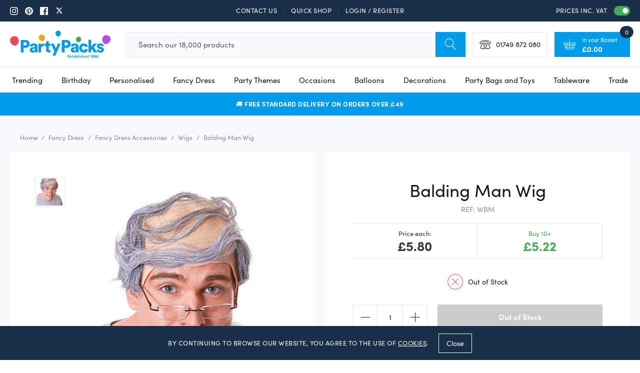

--- FILE ---
content_type: text/html; charset=utf-8
request_url: https://www.partypacks.co.uk/collections/wigs/products/balding-man-wig
body_size: 80320
content:
<!doctype html>
<html class="util-NoJs" lang="en">
  <head>
    <meta charset="utf-8">
    <meta http-equiv="X-UA-Compatible" content="IE=edge">
    <meta name="viewport" content="width=device-width,initial-scale=1">
    <meta name="author" content="By Association Only" /><link rel="canonical" href="https://www.partypacks.co.uk/products/balding-man-wig"/><title>Balding Man Wig
&ndash; Party Packs</title><meta name="description" content="?? Transform your look with the Balding Man Wig! ???? Embrace the charm of suave sophistication as you step into the shoes of a distinguished gentleman with a touch of timeless elegance. ?? Whether you&#39;re embracing a suave persona or stepping into a role that commands respect, the Balding Man Wig is the finishing touch"><link rel="icon" type="image/png" href="//www.partypacks.co.uk/cdn/shop/files/favicon16x16_16x16.png?v=1613560839" sizes="16x16" /><link rel="shortcut icon" type="image/png" href="//www.partypacks.co.uk/cdn/shop/files/favicon32x32_32x32.png?v=1613560839" sizes="32x32" /><link rel="icon" type="image/png" href="//www.partypacks.co.uk/cdn/shop/files/favicon192x192_194x194.png?v=1613560839" sizes="194x194" /><link rel="apple-touch-icon" href="//www.partypacks.co.uk/cdn/shop/files/favicon180x180_180x180.png?v=1613560839" sizes="180x180" /><link rel="icon" type="image/png" href="//www.partypacks.co.uk/cdn/shop/files/favicon192x192_1b9fde8a-f0fc-4879-9e68-6c4ec7e402e0_192x192.png?v=1613560839" sizes="192x192" /><link rel="manifest" href="//www.partypacks.co.uk/cdn/shop/t/2/assets/site.webmanifest.json?v=118707212709034491011696253034" />
<link rel="mask-icon" href="//www.partypacks.co.uk/cdn/shop/t/2/assets/safari-pinned-tab.svg?v=97415581270275483611559906593" color="#009ceb" />

<meta name="apple-mobile-web-app-title" content="Party Packs" />
<meta name="application-name" content="Party Packs" />
<meta name="msapplication-TileColor" content="#009ceb" />
<meta name="msapplication-config" content="//www.partypacks.co.uk/cdn/shop/t/2/assets/browserconfig.xml?v=113430739995751055331696253034" />
<meta name="theme-color" content="#009ceb" />



<meta property="og:site_name" content="Party Packs">
<meta property="og:url" content="https://www.partypacks.co.uk/products/balding-man-wig">
<meta property="og:title" content="Balding Man Wig">
<meta property="og:type" content="product">
<meta property="og:description" content="?? Transform your look with the Balding Man Wig! ???? Embrace the charm of suave sophistication as you step into the shoes of a distinguished gentleman with a touch of timeless elegance. ?? Whether you&#39;re embracing a suave persona or stepping into a role that commands respect, the Balding Man Wig is the finishing touch"><meta property="product:availability" content="oos">
  <meta property="product:price:amount" content="4.83">
  <meta property="product:price:currency" content="GBP"><meta property="og:image" content="http://www.partypacks.co.uk/cdn/shop/products/product_93848_1_orig.jpg?v=1749132181">
      <meta property="og:image:secure_url" content="https://www.partypacks.co.uk/cdn/shop/products/product_93848_1_orig.jpg?v=1749132181">
      <meta property="og:image:width" content="500">
      <meta property="og:image:height" content="671">
      <meta property="og:image:alt" content="Balding Man Wig">

<meta name="twitter:site" content="@https://x.com/partypacks">
<meta name="twitter:card" content="summary_large_image">
<meta name="twitter:title" content="Balding Man Wig">
<meta name="twitter:description" content="?? Transform your look with the Balding Man Wig! ???? Embrace the charm of suave sophistication as you step into the shoes of a distinguished gentleman with a touch of timeless elegance. ?? Whether you&#39;re embracing a suave persona or stepping into a role that commands respect, the Balding Man Wig is the finishing touch">

    
<link rel="prefetch" href="//www.partypacks.co.uk/cdn/shop/t/2/assets/layout.gift_card.css?v=146654676225287512971724833583" as="style"><link rel="prefetch" href="//www.partypacks.co.uk/cdn/shop/t/2/assets/layout.password.css?v=65505201738972542591724833581" as="style"><link type="text/css" href="//www.partypacks.co.uk/cdn/shop/t/2/assets/layout.theme.css?v=15091758807053651081724833579" rel="stylesheet">
<script>
      document.documentElement.className = document.documentElement.className.replace('util-NoJs', '');

      window.theme = {
        strings: {
          addToCart: "Add to basket",
          pleaseChoose: "Please choose",
          personalise: "Personalise",
          onSale: "On Sale",
          soldOut: "Out of Stock",
          unavailable: "Unavailable",
          selectAnOption: "Select an option",
          newIn: "New in",
          priceEach: "Price each:",
          subtotal: "Subtotal",
          checkout: "Continue to Checkout",
          checkoutButton: "Pay Now Securely",
          isInCart: "In Cart",
          download: "Download File"
        },
        moneyCurrencySymbol: "£",
        moneyFormat: "\u003cspan class=\"mon-Money\" data-amount=\"{{amount}}\"\u003e£{{amount}}\u003c\/span\u003e",
        moneyClass: 'mon-Money',
        showVat: true,
        customer: {
          isWholesale: false,},
        collection: {
          currentUrl: "\/collections\/wigs"
        },
        showPaymentIcons: true
      }

      
    </script>

    
  <script>
    if (window.localStorage && window.localStorage._tk_cache_v=160413) {
      document.documentElement.classList.add('wf-active')
      var script = document.createElement('script')
      script.innerHTML = window.localStorage._tk_cache_v=160413 + ";(function () {var timeout = setTimeout(function () {document.documentElement.classList.remove('wf-active');}, 300); Typekit.load({ async: false, active: function () { clearTimeout(timeout); }});})();";
      document.head.appendChild(script);
    }
    window._tk_onload = function () {
      var req = new XMLHttpRequest()
      req.addEventListener("load", function () {
        Object.keys(window.localStorage)
          .forEach(function (key) {
            if (key.indexOf('_tk_cache_') >= 0) {
              window.localStorage.removeItem(key)
            }
          })

        window.localStorage._tk_cache_v=160413 = this.responseText;
      });
      req.open("GET", "https://use.typekit.net/dgx1dgd.js");
      req.send();
    };
  </script>

  <script
    async
    src="https://use.typekit.net/dgx1dgd.js"
    onload="Typekit.load({ async: true, loading: window._tk_onload })"
  ></script>


    <script src="//www.partypacks.co.uk/cdn/s/shopify/shopify_common.js" type="text/javascript"></script>
    <script src="//www.partypacks.co.uk/cdn/s/javascripts/currencies.js" type="text/javascript"></script>
    
<link rel="prefetch" href="//www.partypacks.co.uk/cdn/shop/t/2/assets/layout.gift_card.js?v=183174232378446533911724833574" as="script"><link rel="prefetch" href="//www.partypacks.co.uk/cdn/shop/t/2/assets/layout.password.js?v=111053522642662788681724833581" as="script"><script type="text/javascript" src="//www.partypacks.co.uk/cdn/shop/t/2/assets/vendors@layout.theme.js?v=61314375185984792861724833586" defer="defer"></script><script type="text/javascript" src="//www.partypacks.co.uk/cdn/shop/t/2/assets/layout.theme.js?v=136061397794763300381724833584" defer="defer"></script><script type="text/javascript" src="//www.partypacks.co.uk/cdn/shop/t/2/assets/template.cart@template.collection.sub-collections@template.index@template.login@template.page.faqs@template.product@template.product.text-personalisation.js?v=52680750723179279691724833578" defer="defer"></script><link rel="prefetch" href="//www.partypacks.co.uk/cdn/shop/t/2/assets/template.cart.js?v=184053192982857346141724833581" as="script"><link rel="prefetch" href="//www.partypacks.co.uk/cdn/shop/t/2/assets/template.collection.sub-collections.js?v=99549032183734284421724833584" as="script"><link rel="prefetch" href="//www.partypacks.co.uk/cdn/shop/t/2/assets/vendors@template.gift_card.js?v=171153819048969164721724833573" as="script"><link rel="prefetch" href="//www.partypacks.co.uk/cdn/shop/t/2/assets/template.gift_card.js?v=1260750199124225291724833575" as="script"><link rel="prefetch" href="//www.partypacks.co.uk/cdn/shop/t/2/assets/template.index.js?v=115438481227678931181724833580" as="script"><link rel="prefetch" href="//www.partypacks.co.uk/cdn/shop/t/2/assets/template.page.faqs.js?v=103073525607627954921724833580" as="script"><script type="text/javascript" src="//www.partypacks.co.uk/cdn/shop/t/2/assets/template.product.js?v=90599832534536167441724833581" defer="defer"></script><link rel="prefetch" href="//www.partypacks.co.uk/cdn/shop/t/2/assets/template.product.text-personalisation.js?v=116728192043258050621724833584" as="script"><link rel="prefetch" href="//www.partypacks.co.uk/cdn/shop/t/2/assets/template.addresses.js?v=135041617649700846441724833583" as="script"><link rel="prefetch" href="//www.partypacks.co.uk/cdn/shop/t/2/assets/template.login.js?v=97902805825912892281724833576" as="script">
    <script>window.performance && window.performance.mark && window.performance.mark('shopify.content_for_header.start');</script><meta name="google-site-verification" content="ut97oKZJpBBMlenXk1jjAoAa2Q9mj-r09x1sNcOV_0c">
<meta name="facebook-domain-verification" content="8kpmvzr58ep0zplaeovrved7d9tp8a">
<meta id="shopify-digital-wallet" name="shopify-digital-wallet" content="/5141725277/digital_wallets/dialog">
<meta name="shopify-checkout-api-token" content="ced006290c6d972ec70b8b0e486ecb16">
<meta id="in-context-paypal-metadata" data-shop-id="5141725277" data-venmo-supported="false" data-environment="production" data-locale="en_US" data-paypal-v4="true" data-currency="GBP">
<link rel="alternate" type="application/json+oembed" href="https://www.partypacks.co.uk/products/balding-man-wig.oembed">
<script async="async" src="/checkouts/internal/preloads.js?locale=en-GB"></script>
<link rel="preconnect" href="https://shop.app" crossorigin="anonymous">
<script async="async" src="https://shop.app/checkouts/internal/preloads.js?locale=en-GB&shop_id=5141725277" crossorigin="anonymous"></script>
<script id="apple-pay-shop-capabilities" type="application/json">{"shopId":5141725277,"countryCode":"GB","currencyCode":"GBP","merchantCapabilities":["supports3DS"],"merchantId":"gid:\/\/shopify\/Shop\/5141725277","merchantName":"Party Packs","requiredBillingContactFields":["postalAddress","email","phone"],"requiredShippingContactFields":["postalAddress","email","phone"],"shippingType":"shipping","supportedNetworks":["visa","maestro","masterCard","amex","discover","elo"],"total":{"type":"pending","label":"Party Packs","amount":"1.00"},"shopifyPaymentsEnabled":true,"supportsSubscriptions":true}</script>
<script id="shopify-features" type="application/json">{"accessToken":"ced006290c6d972ec70b8b0e486ecb16","betas":["rich-media-storefront-analytics"],"domain":"www.partypacks.co.uk","predictiveSearch":true,"shopId":5141725277,"locale":"en"}</script>
<script>var Shopify = Shopify || {};
Shopify.shop = "partypacks-store.myshopify.com";
Shopify.locale = "en";
Shopify.currency = {"active":"GBP","rate":"1.0"};
Shopify.country = "GB";
Shopify.theme = {"name":"Party Packs by BAO (Live)","id":73828663389,"schema_name":"Party Packs by BAO","schema_version":"1.0.0","theme_store_id":null,"role":"main"};
Shopify.theme.handle = "null";
Shopify.theme.style = {"id":null,"handle":null};
Shopify.cdnHost = "www.partypacks.co.uk/cdn";
Shopify.routes = Shopify.routes || {};
Shopify.routes.root = "/";</script>
<script type="module">!function(o){(o.Shopify=o.Shopify||{}).modules=!0}(window);</script>
<script>!function(o){function n(){var o=[];function n(){o.push(Array.prototype.slice.apply(arguments))}return n.q=o,n}var t=o.Shopify=o.Shopify||{};t.loadFeatures=n(),t.autoloadFeatures=n()}(window);</script>
<script>
  window.ShopifyPay = window.ShopifyPay || {};
  window.ShopifyPay.apiHost = "shop.app\/pay";
  window.ShopifyPay.redirectState = null;
</script>
<script id="shop-js-analytics" type="application/json">{"pageType":"product"}</script>
<script defer="defer" async type="module" src="//www.partypacks.co.uk/cdn/shopifycloud/shop-js/modules/v2/client.init-shop-cart-sync_WVOgQShq.en.esm.js"></script>
<script defer="defer" async type="module" src="//www.partypacks.co.uk/cdn/shopifycloud/shop-js/modules/v2/chunk.common_C_13GLB1.esm.js"></script>
<script defer="defer" async type="module" src="//www.partypacks.co.uk/cdn/shopifycloud/shop-js/modules/v2/chunk.modal_CLfMGd0m.esm.js"></script>
<script type="module">
  await import("//www.partypacks.co.uk/cdn/shopifycloud/shop-js/modules/v2/client.init-shop-cart-sync_WVOgQShq.en.esm.js");
await import("//www.partypacks.co.uk/cdn/shopifycloud/shop-js/modules/v2/chunk.common_C_13GLB1.esm.js");
await import("//www.partypacks.co.uk/cdn/shopifycloud/shop-js/modules/v2/chunk.modal_CLfMGd0m.esm.js");

  window.Shopify.SignInWithShop?.initShopCartSync?.({"fedCMEnabled":true,"windoidEnabled":true});

</script>
<script>
  window.Shopify = window.Shopify || {};
  if (!window.Shopify.featureAssets) window.Shopify.featureAssets = {};
  window.Shopify.featureAssets['shop-js'] = {"shop-cart-sync":["modules/v2/client.shop-cart-sync_DuR37GeY.en.esm.js","modules/v2/chunk.common_C_13GLB1.esm.js","modules/v2/chunk.modal_CLfMGd0m.esm.js"],"init-fed-cm":["modules/v2/client.init-fed-cm_BucUoe6W.en.esm.js","modules/v2/chunk.common_C_13GLB1.esm.js","modules/v2/chunk.modal_CLfMGd0m.esm.js"],"shop-toast-manager":["modules/v2/client.shop-toast-manager_B0JfrpKj.en.esm.js","modules/v2/chunk.common_C_13GLB1.esm.js","modules/v2/chunk.modal_CLfMGd0m.esm.js"],"init-shop-cart-sync":["modules/v2/client.init-shop-cart-sync_WVOgQShq.en.esm.js","modules/v2/chunk.common_C_13GLB1.esm.js","modules/v2/chunk.modal_CLfMGd0m.esm.js"],"shop-button":["modules/v2/client.shop-button_B_U3bv27.en.esm.js","modules/v2/chunk.common_C_13GLB1.esm.js","modules/v2/chunk.modal_CLfMGd0m.esm.js"],"init-windoid":["modules/v2/client.init-windoid_DuP9q_di.en.esm.js","modules/v2/chunk.common_C_13GLB1.esm.js","modules/v2/chunk.modal_CLfMGd0m.esm.js"],"shop-cash-offers":["modules/v2/client.shop-cash-offers_BmULhtno.en.esm.js","modules/v2/chunk.common_C_13GLB1.esm.js","modules/v2/chunk.modal_CLfMGd0m.esm.js"],"pay-button":["modules/v2/client.pay-button_CrPSEbOK.en.esm.js","modules/v2/chunk.common_C_13GLB1.esm.js","modules/v2/chunk.modal_CLfMGd0m.esm.js"],"init-customer-accounts":["modules/v2/client.init-customer-accounts_jNk9cPYQ.en.esm.js","modules/v2/client.shop-login-button_DJ5ldayH.en.esm.js","modules/v2/chunk.common_C_13GLB1.esm.js","modules/v2/chunk.modal_CLfMGd0m.esm.js"],"avatar":["modules/v2/client.avatar_BTnouDA3.en.esm.js"],"checkout-modal":["modules/v2/client.checkout-modal_pBPyh9w8.en.esm.js","modules/v2/chunk.common_C_13GLB1.esm.js","modules/v2/chunk.modal_CLfMGd0m.esm.js"],"init-shop-for-new-customer-accounts":["modules/v2/client.init-shop-for-new-customer-accounts_BUoCy7a5.en.esm.js","modules/v2/client.shop-login-button_DJ5ldayH.en.esm.js","modules/v2/chunk.common_C_13GLB1.esm.js","modules/v2/chunk.modal_CLfMGd0m.esm.js"],"init-customer-accounts-sign-up":["modules/v2/client.init-customer-accounts-sign-up_CnczCz9H.en.esm.js","modules/v2/client.shop-login-button_DJ5ldayH.en.esm.js","modules/v2/chunk.common_C_13GLB1.esm.js","modules/v2/chunk.modal_CLfMGd0m.esm.js"],"init-shop-email-lookup-coordinator":["modules/v2/client.init-shop-email-lookup-coordinator_CzjY5t9o.en.esm.js","modules/v2/chunk.common_C_13GLB1.esm.js","modules/v2/chunk.modal_CLfMGd0m.esm.js"],"shop-follow-button":["modules/v2/client.shop-follow-button_CsYC63q7.en.esm.js","modules/v2/chunk.common_C_13GLB1.esm.js","modules/v2/chunk.modal_CLfMGd0m.esm.js"],"shop-login-button":["modules/v2/client.shop-login-button_DJ5ldayH.en.esm.js","modules/v2/chunk.common_C_13GLB1.esm.js","modules/v2/chunk.modal_CLfMGd0m.esm.js"],"shop-login":["modules/v2/client.shop-login_B9ccPdmx.en.esm.js","modules/v2/chunk.common_C_13GLB1.esm.js","modules/v2/chunk.modal_CLfMGd0m.esm.js"],"lead-capture":["modules/v2/client.lead-capture_D0K_KgYb.en.esm.js","modules/v2/chunk.common_C_13GLB1.esm.js","modules/v2/chunk.modal_CLfMGd0m.esm.js"],"payment-terms":["modules/v2/client.payment-terms_BWmiNN46.en.esm.js","modules/v2/chunk.common_C_13GLB1.esm.js","modules/v2/chunk.modal_CLfMGd0m.esm.js"]};
</script>
<script>(function() {
  var isLoaded = false;
  function asyncLoad() {
    if (isLoaded) return;
    isLoaded = true;
    var urls = ["https:\/\/js.klevu.com\/klevu-js-v1\/js\/klevuScript.js?klevuapi=klevu-156285453350310159\u0026lang=en\u0026shop=partypacks-store.myshopify.com","\/\/code.tidio.co\/tk6ci3eu11cwgbdsrbt9mgmmsdg90plc.js?shop=partypacks-store.myshopify.com","https:\/\/cdn.nfcube.com\/instafeed-1a2a9fa7b63b1d1f9cf376f5c1be0322.js?shop=partypacks-store.myshopify.com","https:\/\/s3.eu-west-1.amazonaws.com\/production-klarna-il-shopify-osm\/94e9fff33480c47f1f4290009834e8a0d63e685a\/partypacks-store.myshopify.com-1724833611603.js?shop=partypacks-store.myshopify.com"];
    for (var i = 0; i < urls.length; i++) {
      var s = document.createElement('script');
      s.type = 'text/javascript';
      s.async = true;
      s.src = urls[i];
      var x = document.getElementsByTagName('script')[0];
      x.parentNode.insertBefore(s, x);
    }
  };
  if(window.attachEvent) {
    window.attachEvent('onload', asyncLoad);
  } else {
    window.addEventListener('load', asyncLoad, false);
  }
})();</script>
<script id="__st">var __st={"a":5141725277,"offset":0,"reqid":"6867e4cb-f21e-4445-9069-9ef33fcb42e6-1769568885","pageurl":"www.partypacks.co.uk\/collections\/wigs\/products\/balding-man-wig","u":"3eaa16fa3859","p":"product","rtyp":"product","rid":3656058437725};</script>
<script>window.ShopifyPaypalV4VisibilityTracking = true;</script>
<script id="captcha-bootstrap">!function(){'use strict';const t='contact',e='account',n='new_comment',o=[[t,t],['blogs',n],['comments',n],[t,'customer']],c=[[e,'customer_login'],[e,'guest_login'],[e,'recover_customer_password'],[e,'create_customer']],r=t=>t.map((([t,e])=>`form[action*='/${t}']:not([data-nocaptcha='true']) input[name='form_type'][value='${e}']`)).join(','),a=t=>()=>t?[...document.querySelectorAll(t)].map((t=>t.form)):[];function s(){const t=[...o],e=r(t);return a(e)}const i='password',u='form_key',d=['recaptcha-v3-token','g-recaptcha-response','h-captcha-response',i],f=()=>{try{return window.sessionStorage}catch{return}},m='__shopify_v',_=t=>t.elements[u];function p(t,e,n=!1){try{const o=window.sessionStorage,c=JSON.parse(o.getItem(e)),{data:r}=function(t){const{data:e,action:n}=t;return t[m]||n?{data:e,action:n}:{data:t,action:n}}(c);for(const[e,n]of Object.entries(r))t.elements[e]&&(t.elements[e].value=n);n&&o.removeItem(e)}catch(o){console.error('form repopulation failed',{error:o})}}const l='form_type',E='cptcha';function T(t){t.dataset[E]=!0}const w=window,h=w.document,L='Shopify',v='ce_forms',y='captcha';let A=!1;((t,e)=>{const n=(g='f06e6c50-85a8-45c8-87d0-21a2b65856fe',I='https://cdn.shopify.com/shopifycloud/storefront-forms-hcaptcha/ce_storefront_forms_captcha_hcaptcha.v1.5.2.iife.js',D={infoText:'Protected by hCaptcha',privacyText:'Privacy',termsText:'Terms'},(t,e,n)=>{const o=w[L][v],c=o.bindForm;if(c)return c(t,g,e,D).then(n);var r;o.q.push([[t,g,e,D],n]),r=I,A||(h.body.append(Object.assign(h.createElement('script'),{id:'captcha-provider',async:!0,src:r})),A=!0)});var g,I,D;w[L]=w[L]||{},w[L][v]=w[L][v]||{},w[L][v].q=[],w[L][y]=w[L][y]||{},w[L][y].protect=function(t,e){n(t,void 0,e),T(t)},Object.freeze(w[L][y]),function(t,e,n,w,h,L){const[v,y,A,g]=function(t,e,n){const i=e?o:[],u=t?c:[],d=[...i,...u],f=r(d),m=r(i),_=r(d.filter((([t,e])=>n.includes(e))));return[a(f),a(m),a(_),s()]}(w,h,L),I=t=>{const e=t.target;return e instanceof HTMLFormElement?e:e&&e.form},D=t=>v().includes(t);t.addEventListener('submit',(t=>{const e=I(t);if(!e)return;const n=D(e)&&!e.dataset.hcaptchaBound&&!e.dataset.recaptchaBound,o=_(e),c=g().includes(e)&&(!o||!o.value);(n||c)&&t.preventDefault(),c&&!n&&(function(t){try{if(!f())return;!function(t){const e=f();if(!e)return;const n=_(t);if(!n)return;const o=n.value;o&&e.removeItem(o)}(t);const e=Array.from(Array(32),(()=>Math.random().toString(36)[2])).join('');!function(t,e){_(t)||t.append(Object.assign(document.createElement('input'),{type:'hidden',name:u})),t.elements[u].value=e}(t,e),function(t,e){const n=f();if(!n)return;const o=[...t.querySelectorAll(`input[type='${i}']`)].map((({name:t})=>t)),c=[...d,...o],r={};for(const[a,s]of new FormData(t).entries())c.includes(a)||(r[a]=s);n.setItem(e,JSON.stringify({[m]:1,action:t.action,data:r}))}(t,e)}catch(e){console.error('failed to persist form',e)}}(e),e.submit())}));const S=(t,e)=>{t&&!t.dataset[E]&&(n(t,e.some((e=>e===t))),T(t))};for(const o of['focusin','change'])t.addEventListener(o,(t=>{const e=I(t);D(e)&&S(e,y())}));const B=e.get('form_key'),M=e.get(l),P=B&&M;t.addEventListener('DOMContentLoaded',(()=>{const t=y();if(P)for(const e of t)e.elements[l].value===M&&p(e,B);[...new Set([...A(),...v().filter((t=>'true'===t.dataset.shopifyCaptcha))])].forEach((e=>S(e,t)))}))}(h,new URLSearchParams(w.location.search),n,t,e,['guest_login'])})(!0,!0)}();</script>
<script integrity="sha256-4kQ18oKyAcykRKYeNunJcIwy7WH5gtpwJnB7kiuLZ1E=" data-source-attribution="shopify.loadfeatures" defer="defer" src="//www.partypacks.co.uk/cdn/shopifycloud/storefront/assets/storefront/load_feature-a0a9edcb.js" crossorigin="anonymous"></script>
<script crossorigin="anonymous" defer="defer" src="//www.partypacks.co.uk/cdn/shopifycloud/storefront/assets/shopify_pay/storefront-65b4c6d7.js?v=20250812"></script>
<script data-source-attribution="shopify.dynamic_checkout.dynamic.init">var Shopify=Shopify||{};Shopify.PaymentButton=Shopify.PaymentButton||{isStorefrontPortableWallets:!0,init:function(){window.Shopify.PaymentButton.init=function(){};var t=document.createElement("script");t.src="https://www.partypacks.co.uk/cdn/shopifycloud/portable-wallets/latest/portable-wallets.en.js",t.type="module",document.head.appendChild(t)}};
</script>
<script data-source-attribution="shopify.dynamic_checkout.buyer_consent">
  function portableWalletsHideBuyerConsent(e){var t=document.getElementById("shopify-buyer-consent"),n=document.getElementById("shopify-subscription-policy-button");t&&n&&(t.classList.add("hidden"),t.setAttribute("aria-hidden","true"),n.removeEventListener("click",e))}function portableWalletsShowBuyerConsent(e){var t=document.getElementById("shopify-buyer-consent"),n=document.getElementById("shopify-subscription-policy-button");t&&n&&(t.classList.remove("hidden"),t.removeAttribute("aria-hidden"),n.addEventListener("click",e))}window.Shopify?.PaymentButton&&(window.Shopify.PaymentButton.hideBuyerConsent=portableWalletsHideBuyerConsent,window.Shopify.PaymentButton.showBuyerConsent=portableWalletsShowBuyerConsent);
</script>
<script data-source-attribution="shopify.dynamic_checkout.cart.bootstrap">document.addEventListener("DOMContentLoaded",(function(){function t(){return document.querySelector("shopify-accelerated-checkout-cart, shopify-accelerated-checkout")}if(t())Shopify.PaymentButton.init();else{new MutationObserver((function(e,n){t()&&(Shopify.PaymentButton.init(),n.disconnect())})).observe(document.body,{childList:!0,subtree:!0})}}));
</script>
<link id="shopify-accelerated-checkout-styles" rel="stylesheet" media="screen" href="https://www.partypacks.co.uk/cdn/shopifycloud/portable-wallets/latest/accelerated-checkout-backwards-compat.css" crossorigin="anonymous">
<style id="shopify-accelerated-checkout-cart">
        #shopify-buyer-consent {
  margin-top: 1em;
  display: inline-block;
  width: 100%;
}

#shopify-buyer-consent.hidden {
  display: none;
}

#shopify-subscription-policy-button {
  background: none;
  border: none;
  padding: 0;
  text-decoration: underline;
  font-size: inherit;
  cursor: pointer;
}

#shopify-subscription-policy-button::before {
  box-shadow: none;
}

      </style>

<script>window.performance && window.performance.mark && window.performance.mark('shopify.content_for_header.end');</script>

    <link rel="preconnect" href="https://v.shopify.com">
    <link rel="preconnect" href="https://monorail-edge.shopifysvc.com">

    <meta name="google-site-verification" content="AuUZlpl9qrNSQT45q0DNCG0hFtVaO4kO_GRD7CEDwv8" />

    <script
      src="https://code.jquery.com/jquery-3.4.1.min.js"
      integrity="sha256-CSXorXvZcTkaix6Yvo6HppcZGetbYMGWSFlBw8HfCJo="
      crossorigin="anonymous"></script>

    <script>
      (function(h,o,t,j,a,r){
        h.hj=h.hj||function(){(h.hj.q=h.hj.q||[]).push(arguments)};
        h._hjSettings={hjid:267658,hjsv:6};
        a=o.getElementsByTagName('head')[0];
        r=o.createElement('script');r.async=1;
        r.src=t+h._hjSettings.hjid+j+h._hjSettings.hjsv;
        a.appendChild(r);
      })(window,document,'https://static.hotjar.com/c/hotjar-','.js?sv=');
    </script>

    <script>
      var dm_insight_id ='DM-7774190045-01';
      // Do not change this
      (function(w,d,u,t,o,c){w['dmtrackingobjectname']=o;c=d.createElement(t);c.async=1;c.src=u;t=d.getElementsByTagName
      (t)[0];t.parentNode.insertBefore(c,t);w[o]=w[o]||function(){(w[o].q=w[o].q||[]).push(arguments);};w[o]('track');
      })(window, document, '//static.trackedweb.net/js/_dmptv4.js', 'script', 'dmPt');
    </script>

    <!-- Global site tag (gtag.js) - Google Ads: 1072087529 -->
    <script async src="https://www.googletagmanager.com/gtag/js?id=AW-1072087529"></script>
    <script>
      window.dataLayer = window.dataLayer || [];
      function gtag(){dataLayer.push(arguments);}
      gtag('js', new Date());

      gtag('config', 'AW-1072087529');
    </script>
  <!-- BEGIN app block: shopify://apps/bm-country-blocker-ip-blocker/blocks/boostmark-blocker/bf9db4b9-be4b-45e1-8127-bbcc07d93e7e -->

  <script src="https://cdn.shopify.com/extensions/019b300f-1323-7b7a-bda2-a589132c3189/boostymark-regionblock-71/assets/blocker.js?v=4&shop=partypacks-store.myshopify.com" async></script>
  <script src="https://cdn.shopify.com/extensions/019b300f-1323-7b7a-bda2-a589132c3189/boostymark-regionblock-71/assets/jk4ukh.js?c=6&shop=partypacks-store.myshopify.com" async></script>

  
    <script async>
      function _0x3f8f(_0x223ce8,_0x21bbeb){var _0x6fb9ec=_0x6fb9();return _0x3f8f=function(_0x3f8f82,_0x5dbe6e){_0x3f8f82=_0x3f8f82-0x191;var _0x51bf69=_0x6fb9ec[_0x3f8f82];return _0x51bf69;},_0x3f8f(_0x223ce8,_0x21bbeb);}(function(_0x4724fe,_0xeb51bb){var _0x47dea2=_0x3f8f,_0x141c8b=_0x4724fe();while(!![]){try{var _0x4a9abe=parseInt(_0x47dea2(0x1af))/0x1*(-parseInt(_0x47dea2(0x1aa))/0x2)+-parseInt(_0x47dea2(0x1a7))/0x3*(parseInt(_0x47dea2(0x192))/0x4)+parseInt(_0x47dea2(0x1a3))/0x5*(parseInt(_0x47dea2(0x1a6))/0x6)+-parseInt(_0x47dea2(0x19d))/0x7*(-parseInt(_0x47dea2(0x191))/0x8)+-parseInt(_0x47dea2(0x1a4))/0x9*(parseInt(_0x47dea2(0x196))/0xa)+-parseInt(_0x47dea2(0x1a0))/0xb+parseInt(_0x47dea2(0x198))/0xc;if(_0x4a9abe===_0xeb51bb)break;else _0x141c8b['push'](_0x141c8b['shift']());}catch(_0x5bdae7){_0x141c8b['push'](_0x141c8b['shift']());}}}(_0x6fb9,0x2b917),function e(){var _0x379294=_0x3f8f;window[_0x379294(0x19f)]=![];var _0x59af3b=new MutationObserver(function(_0x10185c){var _0x39bea0=_0x379294;_0x10185c[_0x39bea0(0x19b)](function(_0x486a2e){var _0x1ea3a0=_0x39bea0;_0x486a2e['addedNodes'][_0x1ea3a0(0x19b)](function(_0x1880c1){var _0x37d441=_0x1ea3a0;if(_0x1880c1[_0x37d441(0x193)]===_0x37d441(0x19c)&&window[_0x37d441(0x19f)]==![]){var _0x64f391=_0x1880c1['textContent']||_0x1880c1[_0x37d441(0x19e)];_0x64f391[_0x37d441(0x1ad)](_0x37d441(0x1ab))&&(window[_0x37d441(0x19f)]=!![],window['_bm_blocked_script']=_0x64f391,_0x1880c1[_0x37d441(0x194)][_0x37d441(0x1a2)](_0x1880c1),_0x59af3b[_0x37d441(0x195)]());}});});});_0x59af3b[_0x379294(0x1a9)](document[_0x379294(0x1a5)],{'childList':!![],'subtree':!![]}),setTimeout(()=>{var _0x43bd71=_0x379294;if(!window[_0x43bd71(0x1ae)]&&window['_bm_blocked']){var _0x4f89e0=document[_0x43bd71(0x1a8)](_0x43bd71(0x19a));_0x4f89e0[_0x43bd71(0x1ac)]=_0x43bd71(0x197),_0x4f89e0[_0x43bd71(0x1a1)]=window['_bm_blocked_script'],document[_0x43bd71(0x199)]['appendChild'](_0x4f89e0);}},0x2ee0);}());function _0x6fb9(){var _0x432d5b=['head','script','forEach','SCRIPT','7fPmGqS','src','_bm_blocked','1276902CZtaAd','textContent','removeChild','5xRSprd','513qTrjgw','documentElement','1459980yoQzSv','6QRCLrj','createElement','observe','33750bDyRAA','var\x20customDocumentWrite\x20=\x20function(content)','className','includes','bmExtension','11ecERGS','2776368sDqaNF','444776RGnQWH','nodeName','parentNode','disconnect','25720cFqzCY','analytics','3105336gpytKO'];_0x6fb9=function(){return _0x432d5b;};return _0x6fb9();}
    </script>
  

  

  
    <script async>
      !function(){var t;new MutationObserver(function(t,e){if(document.body&&(e.disconnect(),!window.bmExtension)){let i=document.createElement('div');i.id='bm-preload-mask',i.style.cssText='position: fixed !important; top: 0 !important; left: 0 !important; width: 100% !important; height: 100% !important; background-color: white !important; z-index: 2147483647 !important; display: block !important;',document.body.appendChild(i),setTimeout(function(){i.parentNode&&i.parentNode.removeChild(i);},1e4);}}).observe(document.documentElement,{childList:!0,subtree:!0});}();
    </script>
  

  

  













<!-- END app block --><!-- BEGIN app block: shopify://apps/zepto-product-personalizer/blocks/product_personalizer_main/7411210d-7b32-4c09-9455-e129e3be4729 --><!-- BEGIN app snippet: product-personalizer -->



  
 
 

<!-- END app snippet -->
<!-- BEGIN app snippet: zepto_common --><script>
var pplr_cart = {"note":null,"attributes":{},"original_total_price":0,"total_price":0,"total_discount":0,"total_weight":0.0,"item_count":0,"items":[],"requires_shipping":false,"currency":"GBP","items_subtotal_price":0,"cart_level_discount_applications":[],"checkout_charge_amount":0};
var pplr_shop_currency = "GBP";
var pplr_enabled_currencies_size = 2;
var pplr_money_formate = "\u003cspan class=\"mon-Money\" data-amount=\"{{amount}}\"\u003e£{{amount}}\u003c\/span\u003e";
var pplr_manual_theme_selector=["CartCount span","tr:has([name*=updates])","tr img:first",".line-item__title",".cart__item--price .cart__price",".grid__item.one-half.text-right",".pplr_item_remove",".ajaxcart__qty",".header__cart-price-bubble span[data-cart-price-bubble]","form[action*=cart] [name=checkout]","Click To View Image","1","Discount Code \u003cstrong\u003e{{ code }}\u003c\/strong\u003e is invalid","Discount code","Apply","#pplr_D_class","Subtotal","Shipping","\u003cstrong\u003eEST. Total\u003c\/strong\u003e"];
</script>
<script defer src="//cdn-zeptoapps.com/product-personalizer/pplr_common.js?v=28" ></script><!-- END app snippet -->

<!-- END app block --><!-- BEGIN app block: shopify://apps/simprosys-google-shopping-feed/blocks/core_settings_block/1f0b859e-9fa6-4007-97e8-4513aff5ff3b --><!-- BEGIN: GSF App Core Tags & Scripts by Simprosys Google Shopping Feed -->









<!-- END: GSF App Core Tags & Scripts by Simprosys Google Shopping Feed -->
<!-- END app block --><link href="https://monorail-edge.shopifysvc.com" rel="dns-prefetch">
<script>(function(){if ("sendBeacon" in navigator && "performance" in window) {try {var session_token_from_headers = performance.getEntriesByType('navigation')[0].serverTiming.find(x => x.name == '_s').description;} catch {var session_token_from_headers = undefined;}var session_cookie_matches = document.cookie.match(/_shopify_s=([^;]*)/);var session_token_from_cookie = session_cookie_matches && session_cookie_matches.length === 2 ? session_cookie_matches[1] : "";var session_token = session_token_from_headers || session_token_from_cookie || "";function handle_abandonment_event(e) {var entries = performance.getEntries().filter(function(entry) {return /monorail-edge.shopifysvc.com/.test(entry.name);});if (!window.abandonment_tracked && entries.length === 0) {window.abandonment_tracked = true;var currentMs = Date.now();var navigation_start = performance.timing.navigationStart;var payload = {shop_id: 5141725277,url: window.location.href,navigation_start,duration: currentMs - navigation_start,session_token,page_type: "product"};window.navigator.sendBeacon("https://monorail-edge.shopifysvc.com/v1/produce", JSON.stringify({schema_id: "online_store_buyer_site_abandonment/1.1",payload: payload,metadata: {event_created_at_ms: currentMs,event_sent_at_ms: currentMs}}));}}window.addEventListener('pagehide', handle_abandonment_event);}}());</script>
<script id="web-pixels-manager-setup">(function e(e,d,r,n,o){if(void 0===o&&(o={}),!Boolean(null===(a=null===(i=window.Shopify)||void 0===i?void 0:i.analytics)||void 0===a?void 0:a.replayQueue)){var i,a;window.Shopify=window.Shopify||{};var t=window.Shopify;t.analytics=t.analytics||{};var s=t.analytics;s.replayQueue=[],s.publish=function(e,d,r){return s.replayQueue.push([e,d,r]),!0};try{self.performance.mark("wpm:start")}catch(e){}var l=function(){var e={modern:/Edge?\/(1{2}[4-9]|1[2-9]\d|[2-9]\d{2}|\d{4,})\.\d+(\.\d+|)|Firefox\/(1{2}[4-9]|1[2-9]\d|[2-9]\d{2}|\d{4,})\.\d+(\.\d+|)|Chrom(ium|e)\/(9{2}|\d{3,})\.\d+(\.\d+|)|(Maci|X1{2}).+ Version\/(15\.\d+|(1[6-9]|[2-9]\d|\d{3,})\.\d+)([,.]\d+|)( \(\w+\)|)( Mobile\/\w+|) Safari\/|Chrome.+OPR\/(9{2}|\d{3,})\.\d+\.\d+|(CPU[ +]OS|iPhone[ +]OS|CPU[ +]iPhone|CPU IPhone OS|CPU iPad OS)[ +]+(15[._]\d+|(1[6-9]|[2-9]\d|\d{3,})[._]\d+)([._]\d+|)|Android:?[ /-](13[3-9]|1[4-9]\d|[2-9]\d{2}|\d{4,})(\.\d+|)(\.\d+|)|Android.+Firefox\/(13[5-9]|1[4-9]\d|[2-9]\d{2}|\d{4,})\.\d+(\.\d+|)|Android.+Chrom(ium|e)\/(13[3-9]|1[4-9]\d|[2-9]\d{2}|\d{4,})\.\d+(\.\d+|)|SamsungBrowser\/([2-9]\d|\d{3,})\.\d+/,legacy:/Edge?\/(1[6-9]|[2-9]\d|\d{3,})\.\d+(\.\d+|)|Firefox\/(5[4-9]|[6-9]\d|\d{3,})\.\d+(\.\d+|)|Chrom(ium|e)\/(5[1-9]|[6-9]\d|\d{3,})\.\d+(\.\d+|)([\d.]+$|.*Safari\/(?![\d.]+ Edge\/[\d.]+$))|(Maci|X1{2}).+ Version\/(10\.\d+|(1[1-9]|[2-9]\d|\d{3,})\.\d+)([,.]\d+|)( \(\w+\)|)( Mobile\/\w+|) Safari\/|Chrome.+OPR\/(3[89]|[4-9]\d|\d{3,})\.\d+\.\d+|(CPU[ +]OS|iPhone[ +]OS|CPU[ +]iPhone|CPU IPhone OS|CPU iPad OS)[ +]+(10[._]\d+|(1[1-9]|[2-9]\d|\d{3,})[._]\d+)([._]\d+|)|Android:?[ /-](13[3-9]|1[4-9]\d|[2-9]\d{2}|\d{4,})(\.\d+|)(\.\d+|)|Mobile Safari.+OPR\/([89]\d|\d{3,})\.\d+\.\d+|Android.+Firefox\/(13[5-9]|1[4-9]\d|[2-9]\d{2}|\d{4,})\.\d+(\.\d+|)|Android.+Chrom(ium|e)\/(13[3-9]|1[4-9]\d|[2-9]\d{2}|\d{4,})\.\d+(\.\d+|)|Android.+(UC? ?Browser|UCWEB|U3)[ /]?(15\.([5-9]|\d{2,})|(1[6-9]|[2-9]\d|\d{3,})\.\d+)\.\d+|SamsungBrowser\/(5\.\d+|([6-9]|\d{2,})\.\d+)|Android.+MQ{2}Browser\/(14(\.(9|\d{2,})|)|(1[5-9]|[2-9]\d|\d{3,})(\.\d+|))(\.\d+|)|K[Aa][Ii]OS\/(3\.\d+|([4-9]|\d{2,})\.\d+)(\.\d+|)/},d=e.modern,r=e.legacy,n=navigator.userAgent;return n.match(d)?"modern":n.match(r)?"legacy":"unknown"}(),u="modern"===l?"modern":"legacy",c=(null!=n?n:{modern:"",legacy:""})[u],f=function(e){return[e.baseUrl,"/wpm","/b",e.hashVersion,"modern"===e.buildTarget?"m":"l",".js"].join("")}({baseUrl:d,hashVersion:r,buildTarget:u}),m=function(e){var d=e.version,r=e.bundleTarget,n=e.surface,o=e.pageUrl,i=e.monorailEndpoint;return{emit:function(e){var a=e.status,t=e.errorMsg,s=(new Date).getTime(),l=JSON.stringify({metadata:{event_sent_at_ms:s},events:[{schema_id:"web_pixels_manager_load/3.1",payload:{version:d,bundle_target:r,page_url:o,status:a,surface:n,error_msg:t},metadata:{event_created_at_ms:s}}]});if(!i)return console&&console.warn&&console.warn("[Web Pixels Manager] No Monorail endpoint provided, skipping logging."),!1;try{return self.navigator.sendBeacon.bind(self.navigator)(i,l)}catch(e){}var u=new XMLHttpRequest;try{return u.open("POST",i,!0),u.setRequestHeader("Content-Type","text/plain"),u.send(l),!0}catch(e){return console&&console.warn&&console.warn("[Web Pixels Manager] Got an unhandled error while logging to Monorail."),!1}}}}({version:r,bundleTarget:l,surface:e.surface,pageUrl:self.location.href,monorailEndpoint:e.monorailEndpoint});try{o.browserTarget=l,function(e){var d=e.src,r=e.async,n=void 0===r||r,o=e.onload,i=e.onerror,a=e.sri,t=e.scriptDataAttributes,s=void 0===t?{}:t,l=document.createElement("script"),u=document.querySelector("head"),c=document.querySelector("body");if(l.async=n,l.src=d,a&&(l.integrity=a,l.crossOrigin="anonymous"),s)for(var f in s)if(Object.prototype.hasOwnProperty.call(s,f))try{l.dataset[f]=s[f]}catch(e){}if(o&&l.addEventListener("load",o),i&&l.addEventListener("error",i),u)u.appendChild(l);else{if(!c)throw new Error("Did not find a head or body element to append the script");c.appendChild(l)}}({src:f,async:!0,onload:function(){if(!function(){var e,d;return Boolean(null===(d=null===(e=window.Shopify)||void 0===e?void 0:e.analytics)||void 0===d?void 0:d.initialized)}()){var d=window.webPixelsManager.init(e)||void 0;if(d){var r=window.Shopify.analytics;r.replayQueue.forEach((function(e){var r=e[0],n=e[1],o=e[2];d.publishCustomEvent(r,n,o)})),r.replayQueue=[],r.publish=d.publishCustomEvent,r.visitor=d.visitor,r.initialized=!0}}},onerror:function(){return m.emit({status:"failed",errorMsg:"".concat(f," has failed to load")})},sri:function(e){var d=/^sha384-[A-Za-z0-9+/=]+$/;return"string"==typeof e&&d.test(e)}(c)?c:"",scriptDataAttributes:o}),m.emit({status:"loading"})}catch(e){m.emit({status:"failed",errorMsg:(null==e?void 0:e.message)||"Unknown error"})}}})({shopId: 5141725277,storefrontBaseUrl: "https://www.partypacks.co.uk",extensionsBaseUrl: "https://extensions.shopifycdn.com/cdn/shopifycloud/web-pixels-manager",monorailEndpoint: "https://monorail-edge.shopifysvc.com/unstable/produce_batch",surface: "storefront-renderer",enabledBetaFlags: ["2dca8a86"],webPixelsConfigList: [{"id":"1929347458","configuration":"{\"account_ID\":\"75300\",\"google_analytics_tracking_tag\":\"1\",\"measurement_id\":\"2\",\"api_secret\":\"3\",\"shop_settings\":\"{\\\"custom_pixel_script\\\":\\\"https:\\\\\\\/\\\\\\\/storage.googleapis.com\\\\\\\/gsf-scripts\\\\\\\/custom-pixels\\\\\\\/partypacks-store.js\\\"}\"}","eventPayloadVersion":"v1","runtimeContext":"LAX","scriptVersion":"c6b888297782ed4a1cba19cda43d6625","type":"APP","apiClientId":1558137,"privacyPurposes":[],"dataSharingAdjustments":{"protectedCustomerApprovalScopes":["read_customer_address","read_customer_email","read_customer_name","read_customer_personal_data","read_customer_phone"]}},{"id":"1384087938","configuration":"{\"tagID\":\"2614071209284\"}","eventPayloadVersion":"v1","runtimeContext":"STRICT","scriptVersion":"18031546ee651571ed29edbe71a3550b","type":"APP","apiClientId":3009811,"privacyPurposes":["ANALYTICS","MARKETING","SALE_OF_DATA"],"dataSharingAdjustments":{"protectedCustomerApprovalScopes":["read_customer_address","read_customer_email","read_customer_name","read_customer_personal_data","read_customer_phone"]}},{"id":"929661314","configuration":"{\"config\":\"{\\\"pixel_id\\\":\\\"G-X9K989LL8G\\\",\\\"target_country\\\":\\\"GB\\\",\\\"gtag_events\\\":[{\\\"type\\\":\\\"begin_checkout\\\",\\\"action_label\\\":[\\\"G-X9K989LL8G\\\",\\\"AW-16659952383\\\/sImCCMOjlscZEP_liog-\\\"]},{\\\"type\\\":\\\"search\\\",\\\"action_label\\\":[\\\"G-X9K989LL8G\\\",\\\"AW-16659952383\\\/ARPICL2jlscZEP_liog-\\\"]},{\\\"type\\\":\\\"view_item\\\",\\\"action_label\\\":[\\\"G-X9K989LL8G\\\",\\\"AW-16659952383\\\/qMz-CLqjlscZEP_liog-\\\"]},{\\\"type\\\":\\\"purchase\\\",\\\"action_label\\\":[\\\"G-X9K989LL8G\\\",\\\"AW-16659952383\\\/Jrn7CLSjlscZEP_liog-\\\"]},{\\\"type\\\":\\\"page_view\\\",\\\"action_label\\\":[\\\"G-X9K989LL8G\\\",\\\"AW-16659952383\\\/TdPlCLejlscZEP_liog-\\\"]},{\\\"type\\\":\\\"add_payment_info\\\",\\\"action_label\\\":[\\\"G-X9K989LL8G\\\",\\\"AW-16659952383\\\/gxS0CMajlscZEP_liog-\\\"]},{\\\"type\\\":\\\"add_to_cart\\\",\\\"action_label\\\":[\\\"G-X9K989LL8G\\\",\\\"AW-16659952383\\\/qkjECMCjlscZEP_liog-\\\"]}],\\\"enable_monitoring_mode\\\":false}\"}","eventPayloadVersion":"v1","runtimeContext":"OPEN","scriptVersion":"b2a88bafab3e21179ed38636efcd8a93","type":"APP","apiClientId":1780363,"privacyPurposes":[],"dataSharingAdjustments":{"protectedCustomerApprovalScopes":["read_customer_address","read_customer_email","read_customer_name","read_customer_personal_data","read_customer_phone"]}},{"id":"329678941","configuration":"{\"pixelCode\":\"CGM4PNRC77U8UVIIBRN0\"}","eventPayloadVersion":"v1","runtimeContext":"STRICT","scriptVersion":"22e92c2ad45662f435e4801458fb78cc","type":"APP","apiClientId":4383523,"privacyPurposes":["ANALYTICS","MARKETING","SALE_OF_DATA"],"dataSharingAdjustments":{"protectedCustomerApprovalScopes":["read_customer_address","read_customer_email","read_customer_name","read_customer_personal_data","read_customer_phone"]}},{"id":"33849437","eventPayloadVersion":"1","runtimeContext":"LAX","scriptVersion":"16","type":"CUSTOM","privacyPurposes":["ANALYTICS","MARKETING","SALE_OF_DATA"],"name":"Bing"},{"id":"167281026","eventPayloadVersion":"v1","runtimeContext":"LAX","scriptVersion":"1","type":"CUSTOM","privacyPurposes":["MARKETING"],"name":"Meta pixel (migrated)"},{"id":"shopify-app-pixel","configuration":"{}","eventPayloadVersion":"v1","runtimeContext":"STRICT","scriptVersion":"0450","apiClientId":"shopify-pixel","type":"APP","privacyPurposes":["ANALYTICS","MARKETING"]},{"id":"shopify-custom-pixel","eventPayloadVersion":"v1","runtimeContext":"LAX","scriptVersion":"0450","apiClientId":"shopify-pixel","type":"CUSTOM","privacyPurposes":["ANALYTICS","MARKETING"]}],isMerchantRequest: false,initData: {"shop":{"name":"Party Packs","paymentSettings":{"currencyCode":"GBP"},"myshopifyDomain":"partypacks-store.myshopify.com","countryCode":"GB","storefrontUrl":"https:\/\/www.partypacks.co.uk"},"customer":null,"cart":null,"checkout":null,"productVariants":[{"price":{"amount":4.83,"currencyCode":"GBP"},"product":{"title":"Balding Man Wig","vendor":"Party Packs","id":"3656058437725","untranslatedTitle":"Balding Man Wig","url":"\/products\/balding-man-wig","type":""},"id":"28679239630941","image":{"src":"\/\/www.partypacks.co.uk\/cdn\/shop\/products\/product_93848_1_orig.jpg?v=1749132181"},"sku":"WBM","title":"Default Title","untranslatedTitle":"Default Title"}],"purchasingCompany":null},},"https://www.partypacks.co.uk/cdn","fcfee988w5aeb613cpc8e4bc33m6693e112",{"modern":"","legacy":""},{"shopId":"5141725277","storefrontBaseUrl":"https:\/\/www.partypacks.co.uk","extensionBaseUrl":"https:\/\/extensions.shopifycdn.com\/cdn\/shopifycloud\/web-pixels-manager","surface":"storefront-renderer","enabledBetaFlags":"[\"2dca8a86\"]","isMerchantRequest":"false","hashVersion":"fcfee988w5aeb613cpc8e4bc33m6693e112","publish":"custom","events":"[[\"page_viewed\",{}],[\"product_viewed\",{\"productVariant\":{\"price\":{\"amount\":4.83,\"currencyCode\":\"GBP\"},\"product\":{\"title\":\"Balding Man Wig\",\"vendor\":\"Party Packs\",\"id\":\"3656058437725\",\"untranslatedTitle\":\"Balding Man Wig\",\"url\":\"\/products\/balding-man-wig\",\"type\":\"\"},\"id\":\"28679239630941\",\"image\":{\"src\":\"\/\/www.partypacks.co.uk\/cdn\/shop\/products\/product_93848_1_orig.jpg?v=1749132181\"},\"sku\":\"WBM\",\"title\":\"Default Title\",\"untranslatedTitle\":\"Default Title\"}}]]"});</script><script>
  window.ShopifyAnalytics = window.ShopifyAnalytics || {};
  window.ShopifyAnalytics.meta = window.ShopifyAnalytics.meta || {};
  window.ShopifyAnalytics.meta.currency = 'GBP';
  var meta = {"product":{"id":3656058437725,"gid":"gid:\/\/shopify\/Product\/3656058437725","vendor":"Party Packs","type":"","handle":"balding-man-wig","variants":[{"id":28679239630941,"price":483,"name":"Balding Man Wig","public_title":null,"sku":"WBM"}],"remote":false},"page":{"pageType":"product","resourceType":"product","resourceId":3656058437725,"requestId":"6867e4cb-f21e-4445-9069-9ef33fcb42e6-1769568885"}};
  for (var attr in meta) {
    window.ShopifyAnalytics.meta[attr] = meta[attr];
  }
</script>
<script class="analytics">
  (function () {
    var customDocumentWrite = function(content) {
      var jquery = null;

      if (window.jQuery) {
        jquery = window.jQuery;
      } else if (window.Checkout && window.Checkout.$) {
        jquery = window.Checkout.$;
      }

      if (jquery) {
        jquery('body').append(content);
      }
    };

    var hasLoggedConversion = function(token) {
      if (token) {
        return document.cookie.indexOf('loggedConversion=' + token) !== -1;
      }
      return false;
    }

    var setCookieIfConversion = function(token) {
      if (token) {
        var twoMonthsFromNow = new Date(Date.now());
        twoMonthsFromNow.setMonth(twoMonthsFromNow.getMonth() + 2);

        document.cookie = 'loggedConversion=' + token + '; expires=' + twoMonthsFromNow;
      }
    }

    var trekkie = window.ShopifyAnalytics.lib = window.trekkie = window.trekkie || [];
    if (trekkie.integrations) {
      return;
    }
    trekkie.methods = [
      'identify',
      'page',
      'ready',
      'track',
      'trackForm',
      'trackLink'
    ];
    trekkie.factory = function(method) {
      return function() {
        var args = Array.prototype.slice.call(arguments);
        args.unshift(method);
        trekkie.push(args);
        return trekkie;
      };
    };
    for (var i = 0; i < trekkie.methods.length; i++) {
      var key = trekkie.methods[i];
      trekkie[key] = trekkie.factory(key);
    }
    trekkie.load = function(config) {
      trekkie.config = config || {};
      trekkie.config.initialDocumentCookie = document.cookie;
      var first = document.getElementsByTagName('script')[0];
      var script = document.createElement('script');
      script.type = 'text/javascript';
      script.onerror = function(e) {
        var scriptFallback = document.createElement('script');
        scriptFallback.type = 'text/javascript';
        scriptFallback.onerror = function(error) {
                var Monorail = {
      produce: function produce(monorailDomain, schemaId, payload) {
        var currentMs = new Date().getTime();
        var event = {
          schema_id: schemaId,
          payload: payload,
          metadata: {
            event_created_at_ms: currentMs,
            event_sent_at_ms: currentMs
          }
        };
        return Monorail.sendRequest("https://" + monorailDomain + "/v1/produce", JSON.stringify(event));
      },
      sendRequest: function sendRequest(endpointUrl, payload) {
        // Try the sendBeacon API
        if (window && window.navigator && typeof window.navigator.sendBeacon === 'function' && typeof window.Blob === 'function' && !Monorail.isIos12()) {
          var blobData = new window.Blob([payload], {
            type: 'text/plain'
          });

          if (window.navigator.sendBeacon(endpointUrl, blobData)) {
            return true;
          } // sendBeacon was not successful

        } // XHR beacon

        var xhr = new XMLHttpRequest();

        try {
          xhr.open('POST', endpointUrl);
          xhr.setRequestHeader('Content-Type', 'text/plain');
          xhr.send(payload);
        } catch (e) {
          console.log(e);
        }

        return false;
      },
      isIos12: function isIos12() {
        return window.navigator.userAgent.lastIndexOf('iPhone; CPU iPhone OS 12_') !== -1 || window.navigator.userAgent.lastIndexOf('iPad; CPU OS 12_') !== -1;
      }
    };
    Monorail.produce('monorail-edge.shopifysvc.com',
      'trekkie_storefront_load_errors/1.1',
      {shop_id: 5141725277,
      theme_id: 73828663389,
      app_name: "storefront",
      context_url: window.location.href,
      source_url: "//www.partypacks.co.uk/cdn/s/trekkie.storefront.a804e9514e4efded663580eddd6991fcc12b5451.min.js"});

        };
        scriptFallback.async = true;
        scriptFallback.src = '//www.partypacks.co.uk/cdn/s/trekkie.storefront.a804e9514e4efded663580eddd6991fcc12b5451.min.js';
        first.parentNode.insertBefore(scriptFallback, first);
      };
      script.async = true;
      script.src = '//www.partypacks.co.uk/cdn/s/trekkie.storefront.a804e9514e4efded663580eddd6991fcc12b5451.min.js';
      first.parentNode.insertBefore(script, first);
    };
    trekkie.load(
      {"Trekkie":{"appName":"storefront","development":false,"defaultAttributes":{"shopId":5141725277,"isMerchantRequest":null,"themeId":73828663389,"themeCityHash":"556248736647756961","contentLanguage":"en","currency":"GBP"},"isServerSideCookieWritingEnabled":true,"monorailRegion":"shop_domain","enabledBetaFlags":["65f19447","b5387b81"]},"Session Attribution":{},"S2S":{"facebookCapiEnabled":false,"source":"trekkie-storefront-renderer","apiClientId":580111}}
    );

    var loaded = false;
    trekkie.ready(function() {
      if (loaded) return;
      loaded = true;

      window.ShopifyAnalytics.lib = window.trekkie;

      var originalDocumentWrite = document.write;
      document.write = customDocumentWrite;
      try { window.ShopifyAnalytics.merchantGoogleAnalytics.call(this); } catch(error) {};
      document.write = originalDocumentWrite;

      window.ShopifyAnalytics.lib.page(null,{"pageType":"product","resourceType":"product","resourceId":3656058437725,"requestId":"6867e4cb-f21e-4445-9069-9ef33fcb42e6-1769568885","shopifyEmitted":true});

      var match = window.location.pathname.match(/checkouts\/(.+)\/(thank_you|post_purchase)/)
      var token = match? match[1]: undefined;
      if (!hasLoggedConversion(token)) {
        setCookieIfConversion(token);
        window.ShopifyAnalytics.lib.track("Viewed Product",{"currency":"GBP","variantId":28679239630941,"productId":3656058437725,"productGid":"gid:\/\/shopify\/Product\/3656058437725","name":"Balding Man Wig","price":"4.83","sku":"WBM","brand":"Party Packs","variant":null,"category":"","nonInteraction":true,"remote":false},undefined,undefined,{"shopifyEmitted":true});
      window.ShopifyAnalytics.lib.track("monorail:\/\/trekkie_storefront_viewed_product\/1.1",{"currency":"GBP","variantId":28679239630941,"productId":3656058437725,"productGid":"gid:\/\/shopify\/Product\/3656058437725","name":"Balding Man Wig","price":"4.83","sku":"WBM","brand":"Party Packs","variant":null,"category":"","nonInteraction":true,"remote":false,"referer":"https:\/\/www.partypacks.co.uk\/collections\/wigs\/products\/balding-man-wig"});
      }
    });


        var eventsListenerScript = document.createElement('script');
        eventsListenerScript.async = true;
        eventsListenerScript.src = "//www.partypacks.co.uk/cdn/shopifycloud/storefront/assets/shop_events_listener-3da45d37.js";
        document.getElementsByTagName('head')[0].appendChild(eventsListenerScript);

})();</script>
  <script>
  if (!window.ga || (window.ga && typeof window.ga !== 'function')) {
    window.ga = function ga() {
      (window.ga.q = window.ga.q || []).push(arguments);
      if (window.Shopify && window.Shopify.analytics && typeof window.Shopify.analytics.publish === 'function') {
        window.Shopify.analytics.publish("ga_stub_called", {}, {sendTo: "google_osp_migration"});
      }
      console.error("Shopify's Google Analytics stub called with:", Array.from(arguments), "\nSee https://help.shopify.com/manual/promoting-marketing/pixels/pixel-migration#google for more information.");
    };
    if (window.Shopify && window.Shopify.analytics && typeof window.Shopify.analytics.publish === 'function') {
      window.Shopify.analytics.publish("ga_stub_initialized", {}, {sendTo: "google_osp_migration"});
    }
  }
</script>
<script
  defer
  src="https://www.partypacks.co.uk/cdn/shopifycloud/perf-kit/shopify-perf-kit-3.1.0.min.js"
  data-application="storefront-renderer"
  data-shop-id="5141725277"
  data-render-region="gcp-us-east1"
  data-page-type="product"
  data-theme-instance-id="73828663389"
  data-theme-name="Party Packs by BAO"
  data-theme-version="1.0.0"
  data-monorail-region="shop_domain"
  data-resource-timing-sampling-rate="10"
  data-shs="true"
  data-shs-beacon="true"
  data-shs-export-with-fetch="true"
  data-shs-logs-sample-rate="1"
  data-shs-beacon-endpoint="https://www.partypacks.co.uk/api/collect"
></script>
</head>

  <body id="balding-man-wig" class="lyt-Site template-product util-Vat-on">
    <div id="app">
      <a class="util-ScreenReaderOnly" href="#MainContent">Skip to content</a>

      <div id="shopify-section-header" class="shopify-section"><div data-section-id="header" data-section-type="header" class="hd-Header"><section class="hd-MobileBar" aria-hidden="true">
  <div class="hd-MobileBar_Menu">
    <a class="hd-MobileBar_MenuTrigger"
            href="#"
            data-module-drawers-trigger="menu">
      <div class="hd-MobileBar_MenuTriggerLine"></div>
      <span class="util-ScreenReaderOnly">
        Menu
      </span>
    </a>
  </div>

  <a class="hd-MobileBar_Phone" href="tel:01749 872 080"><svg viewBox="0 0 24 18" xmlns="http://www.w3.org/2000/svg">
  <path d="M21.202 7.701a7.71 7.71 0 0 1-4.077-1.131 2.238 2.238 0 0 1-.591-1.325c-.104-.509-.162-.656-.394-.758a12.552 12.552 0 0 0-8.178 0c-.22.09-.278.25-.383.758a2.238 2.238 0 0 1-.59 1.325 4.276 4.276 0 0 1-1.773.78c-.757.192-1.535.295-2.317.306a2.238 2.238 0 0 1-1.587-.441A2.656 2.656 0 0 1 .525 5.55a2.426 2.426 0 0 1 .787-1.992A11.766 11.766 0 0 1 6.04.877a20.61 20.61 0 0 1 11.897 0c1.79.522 3.429 1.448 4.784 2.705.509.478.796 1.138.796 1.828 0 .69-.287 1.35-.796 1.827-.43.333-.97.499-1.518.464zM12.028 2.7c1.562-.03 3.116.235 4.575.781.622.301 1.03.907 1.066 1.584.02.27.117.528.278.747a7.226 7.226 0 0 0 3.255.759c.556 0 .73-.091.753-.114.293-.261.46-.63.46-1.018s-.167-.757-.46-1.019C19.87 2.382 16.163 1.16 12.028 1.16c-4.136 0-7.773 1.2-9.847 3.225a1.364 1.364 0 0 0-.451 1.132c.038.357.197.692.451.95.246.098.512.137.776.114a7.333 7.333 0 0 0 3.232-.747c.164-.218.26-.477.278-.747a1.855 1.855 0 0 1 1.066-1.584 12.065 12.065 0 0 1 4.518-.77l-.023-.034zM19.58 18H4.52a2.765 2.765 0 0 1-2.015-.837 2.702 2.702 0 0 1-.753-2.014 9.75 9.75 0 0 1 1.47-4.233 8.66 8.66 0 0 1 3.117-2.92 13.083 13.083 0 0 1 11.422 0 8.477 8.477 0 0 1 3.116 2.92 9.573 9.573 0 0 1 1.471 4.233 2.646 2.646 0 0 1-.741 2.014A2.813 2.813 0 0 1 19.58 18zM12.05 7.815c-3.614 0-6.244 1.234-7.82 3.656a8.672 8.672 0 0 0-1.32 3.735c-.015.42.144.827.44 1.131.3.313.72.49 1.159.487h15.059c.446.007.874-.169 1.18-.485a1.53 1.53 0 0 0 .43-1.179 8.672 8.672 0 0 0-1.32-3.734c-1.576-2.422-4.205-3.656-7.82-3.656l.012.045zm0 7.922c-1.92 0-3.475-1.52-3.475-3.395s1.556-3.395 3.475-3.395c1.92 0 3.475 1.52 3.475 3.395s-1.556 3.395-3.475 3.395zm0-5.658c-1.28 0-2.317 1.013-2.317 2.263s1.037 2.264 2.317 2.264c1.28 0 2.317-1.014 2.317-2.264 0-1.25-1.038-2.263-2.317-2.263z" fill-rule="nonzero"/>
</svg>
</a>

  <a class="hd-MobileBar_Logo" href="/" itemprop="url">
    <svg xmlns="http://www.w3.org/2000/svg" viewBox="0 0 207.41 55.37"><g data-name="Layer 2"><g data-name="Layer 1"><path d="M146.62 19.15A5.36 5.36 0 1 0 136.38 16a6.4 6.4 0 0 0 3 7.45 2.73 2.73 0 0 1-.33.35.13.13 0 0 0 .12.22l.19-.07a.42.42 0 0 1 0 .1.13.13 0 0 0 .22.06l.06-.05c0 .06.1.13.16.19s.24 0 .23-.09a4.51 4.51 0 0 1 0-.52 6.47 6.47 0 0 0 6.59-4.49z" fill="#40ac52"/><path fill="#009ceb" d="M104.7 5a5.39 5.39 0 1 0-10.7.86 6.44 6.44 0 0 0 5.55 5.87 2.44 2.44 0 0 1-.19.44.14.14 0 0 0 .2.17l.16-.14.06.08a.14.14 0 0 0 .23 0v-.08a.94.94 0 0 0 .22.12c.09 0 .24-.05.18-.16s-.14-.32-.2-.49A6.49 6.49 0 0 0 104.7 5z"/><path d="M71.81 12.92A6.23 6.23 0 1 0 59.52 15a7.44 7.44 0 0 0 7 6.17 3.09 3.09 0 0 1-.17.54.15.15 0 0 0 .24.17l.17-.18.09.08a.16.16 0 0 0 .26 0v-.1a1.11 1.11 0 0 0 .27.12c.11 0 .27-.08.19-.21a5.36 5.36 0 0 1-.28-.53 7.54 7.54 0 0 0 4.52-8.14z" fill="#f3a710"/><path d="M190.91 14.92c1.82-5.62 6.7-6.76 10.61-5.49s7.2 5.06 5.37 10.67a10 10 0 0 1-10.57 6.9 4.69 4.69 0 0 0 .12.75.21.21 0 0 1-.35.18 2.22 2.22 0 0 1-.19-.27l-.14.09a.2.2 0 0 1-.33-.11v-.13a1.62 1.62 0 0 1-.38.09c-.16 0-.35-.16-.22-.31a8.05 8.05 0 0 0 .49-.66 10.12 10.12 0 0 1-4.41-11.71z" fill="#b647f5"/><path d="M.5 22.84c-1.84-6 1.69-9.93 5.86-11.21s9.3 0 11.14 6a10.63 10.63 0 0 1-5 12.37 4.31 4.31 0 0 0 .56.57.22.22 0 0 1-.19.37 1.61 1.61 0 0 1-.33-.12 1.66 1.66 0 0 0-.06.16.22.22 0 0 1-.36.11L12 31a1.31 1.31 0 0 1-.27.31c-.12.11-.39.07-.38-.14a8.24 8.24 0 0 0 0-.86A10.73 10.73 0 0 1 .5 22.84z" fill="#e74855"/><path fill="#009ceb" d="M119.27 55.25v-5.67h3.55v1h-2.45v1.3h2.22v1h-2.22v1.31h2.45v1zM124.57 54a.65.65 0 0 0 .72.6c.35 0 .52-.19.52-.39s-.12-.32-.43-.39l-.52-.12c-.76-.17-1.1-.62-1.1-1.17a1.54 1.54 0 0 1 3-.15l-.88.19a.6.6 0 0 0-.65-.52.46.46 0 0 0-.51.39c0 .19.15.31.36.35l.56.12c.78.16 1.17.63 1.17 1.21a1.35 1.35 0 0 1-1.53 1.29 1.48 1.48 0 0 1-1.64-1.21zM129.15 51.32h.79v.94h-.79v1.65c0 .34.16.46.46.46a1.22 1.22 0 0 0 .33 0v.88a1.54 1.54 0 0 1-.6.1 1.14 1.14 0 0 1-1.24-1.22v-1.87h-.72v-.94h.2a.56.56 0 0 0 .61-.62v-.56h1zM132 53l1-.14c.23 0 .3-.15.3-.28s-.22-.52-.66-.52a.71.71 0 0 0-.76.64l-.94-.2a1.57 1.57 0 0 1 1.69-1.29c1.25 0 1.71.7 1.71 1.49v1.94a3.53 3.53 0 0 0 0 .62h-1a3.06 3.06 0 0 1 0-.47 1.32 1.32 0 0 1-1.16.59 1.24 1.24 0 0 1-1.35-1.19A1.22 1.22 0 0 1 132 53zm1.26.67v-.17l-.89.13a.5.5 0 0 0-.49.5.46.46 0 0 0 .52.45.8.8 0 0 0 .83-.92zM135.5 55.25v-5.79h1.05v2.29a1.4 1.4 0 0 1 1.19-.53 1.84 1.84 0 0 1 1.82 2.05 1.9 1.9 0 0 1-1.86 2.08 1.34 1.34 0 0 1-1.17-.58v.48zm2-3.08a1 1 0 0 0-1 1.11 1 1 0 0 0 1 1.12 1.13 1.13 0 0 0 0-2.23zM140.56 55.25v-5.79h1.06v5.79zM143.45 49.37a.66.66 0 0 1 0 1.31.66.66 0 1 1 0-1.31zm-.53 5.88v-3.93H144v3.93zM145.85 54a.66.66 0 0 0 .72.6c.36 0 .52-.19.52-.39s-.12-.32-.42-.39l-.52-.12c-.76-.17-1.1-.62-1.1-1.17a1.54 1.54 0 0 1 3-.15l-.89.19a.59.59 0 0 0-.64-.52.46.46 0 0 0-.51.39c0 .19.15.31.36.35l.56.12c.78.16 1.17.63 1.17 1.21a1.36 1.36 0 0 1-1.53 1.29 1.48 1.48 0 0 1-1.64-1.21zM150.19 55.25h-1.06v-5.79h1.06v2.19a1.49 1.49 0 0 1 2.53 1.12v2.48h-1.07V53a.68.68 0 0 0-.72-.78.73.73 0 0 0-.74.76zM157.48 54.13a1.77 1.77 0 0 1-1.79 1.24 2.09 2.09 0 0 1-.09-4.17 1.84 1.84 0 0 1 1.94 2v.33h-2.81a1 1 0 0 0 1 .89.87.87 0 0 0 .9-.6zm-1-1.29a.79.79 0 0 0-.88-.78.86.86 0 0 0-.88.78zM162.29 54.54v.71h-1a2.31 2.31 0 0 1 0-.45 1.24 1.24 0 0 1-1.1.55 2.07 2.07 0 0 1 0-4.13 1.17 1.17 0 0 1 1.11.49v-2.25h1zm-2-.14a1 1 0 0 0 1-1.13 1 1 0 1 0-1.94 0 1 1 0 0 0 .94 1.13zM166.67 55.25v-3.47h-1.25V51a1.32 1.32 0 0 0 1.39-1h1v5.19zM169.22 54.2a2.18 2.18 0 0 0 .92.22 1.5 1.5 0 0 0 1.65-1.42 1.42 1.42 0 0 1-1.2.56 1.71 1.71 0 0 1-1.79-1.74 1.85 1.85 0 0 1 2-1.83c1.13 0 2.07.8 2.07 2.46 0 1.87-.94 3-2.71 3a2.62 2.62 0 0 1-1.2-.28zm1.53-3.32a.85.85 0 0 0-.89.85.84.84 0 0 0 .89.86.86.86 0 1 0 0-1.71zM173.62 53.85a1.37 1.37 0 0 1 .92-1.26 1.26 1.26 0 0 1-.81-1.16c0-.87.77-1.49 1.85-1.49s1.86.62 1.86 1.49a1.26 1.26 0 0 1-.81 1.16 1.36 1.36 0 0 1 .91 1.26c0 .9-.77 1.52-2 1.52s-1.92-.62-1.92-1.52zm2.84-.11c0-.37-.29-.73-.88-.73a.74.74 0 1 0 0 1.45c.58 0 .88-.35.88-.72zm-.11-2.23a.77.77 0 1 0-.77.68.7.7 0 0 0 .77-.68zM182 51.08a2.14 2.14 0 0 0-.85-.18 1.62 1.62 0 0 0-1.72 1.48 1.45 1.45 0 0 1 1.23-.57 1.66 1.66 0 0 1 1.79 1.74 1.86 1.86 0 0 1-2 1.82 2.12 2.12 0 0 1-2.1-2.38 2.8 2.8 0 0 1 2.88-3.05 2.38 2.38 0 0 1 1.09.24zm-1.57 3.37a.87.87 0 0 0 .92-.88.92.92 0 0 0-1.83 0 .89.89 0 0 0 .88.88zM27.88 35.2v9.18H22.2V18.86h9.61c5.18 0 8.74 3.42 8.74 8.17S37 35.2 31.81 35.2zm3.35-4.89c2.16 0 3.64-1.26 3.64-3.24s-1.48-3.28-3.64-3.28h-3.31v6.52zM46 34.05l4.21-.65c1-.14 1.29-.61 1.29-1.22 0-1-.9-1.94-2.62-1.94a2.87 2.87 0 0 0-3.06 2.62l-4.76-1c.22-2.55 2.6-5.94 7.85-5.94 5.8 0 7.92 3.24 7.92 6.91v8.75a16.87 16.87 0 0 0 .17 2.8h-4.93a9.46 9.46 0 0 1-.17-2 5.66 5.66 0 0 1-5 2.52c-3.93 0-6.2-2.59-6.2-5.44-.04-3.18 2.3-4.98 5.3-5.41zm5.5 3.31v-.79l-3.38.54c-1.15.18-2 .72-2 2 0 .94.62 1.84 2.13 1.84s3.21-.81 3.21-3.59zM70.07 31.89a7.57 7.57 0 0 0-1.72-.18c-2.2 0-4.18 1.3-4.18 4.86v7.81H58.7V26.49H64v2.41a5.06 5.06 0 0 1 4.64-2.59 5.76 5.76 0 0 1 1.44.18zM79.94 26.49h3.49v4.79h-3.49V38c0 1.47.79 1.87 2 1.87a7 7 0 0 0 1.44-.18v4.51a6.48 6.48 0 0 1-2.85.51c-3.7 0-6-2.2-6-5.76v-7.67h-3.16v-4.79h.9A2.63 2.63 0 0 0 75 23.58v-2.31h4.9zM87.68 51.26L91.75 42l-7.53-15.51h6.12l4.36 9.58 4-9.58h5.79l-11 24.77zM112.55 35.2v9.18h-5.68V18.86h9.61c5.18 0 8.74 3.42 8.74 8.17s-3.56 8.17-8.74 8.17zm3.35-4.89c2.16 0 3.64-1.26 3.64-3.24s-1.48-3.28-3.64-3.28h-3.31v6.52zM130.63 34.05l4.21-.65c1-.14 1.29-.61 1.29-1.22 0-1-.9-1.94-2.62-1.94a2.87 2.87 0 0 0-3.06 2.62l-4.76-1c.22-2.55 2.6-5.94 7.85-5.94 5.8 0 7.92 3.24 7.92 6.91v8.75a16.87 16.87 0 0 0 .22 2.77h-4.93a8.42 8.42 0 0 1-.18-2 5.66 5.66 0 0 1-5 2.52c-3.93 0-6.19-2.59-6.19-5.44-.04-3.15 2.3-4.95 5.25-5.38zm5.5 3.31v-.79l-3.38.54c-1.15.18-2 .72-2 2 0 .94.62 1.84 2.13 1.84s3.25-.81 3.25-3.59zM148.05 35.46a4.09 4.09 0 0 0 4.18 4.42 3.68 3.68 0 0 0 3.7-2.66l4.83 1.48a8.48 8.48 0 0 1-8.53 6.22 9.33 9.33 0 0 1-9.62-9.46 9.25 9.25 0 0 1 9.44-9.46c4.93 0 7.81 3 8.6 6.23l-4.9 1.48a3.51 3.51 0 0 0-3.6-2.67c-2.26-.04-4.1 1.54-4.1 4.42zM173 34l7.13 10.36h-6.7l-4.21-6.3-1.8 1.94v4.39H162V18.32h5.47V32.5l5.43-6h7.09z"/><path fill="#009ceb" d="M183.69 38.48a2.55 2.55 0 0 0 2.81 2.41c1.4 0 2.08-.75 2.08-1.55 0-.64-.43-1.18-1.76-1.47l-2-.47c-3.82-.83-5.33-3-5.33-5.51 0-3.27 2.88-5.94 6.88-5.94 5.18 0 7 3.24 7.16 5.33l-4.54.83a2.35 2.35 0 0 0-2.55-2.2 1.75 1.75 0 0 0-1.95 1.55c0 .76.62 1.19 1.41 1.33l2.37.47c3.71.76 5.51 3 5.51 5.62 0 3.06-2.34 6-7.12 6-5.62 0-7.42-3.63-7.56-5.61z"/></g></g></svg>
  </a>

  <a class="hd-MobileBar_User" href="/account"><svg viewBox="0 0 15 15" xmlns="http://www.w3.org/2000/svg">
  <path d="M7.125 8.25a4.125 4.125 0 1 1 4.125-4.125A4.132 4.132 0 0 1 7.125 8.25zm0-7.5A3.375 3.375 0 1 0 10.5 4.125 3.383 3.383 0 0 0 7.125.75zM8.625 15h-7.5A1.125 1.125 0 0 1 0 13.875 4.5 4.5 0 0 1 .923 11.4a5.31 5.31 0 0 1 2.152-1.65A9.998 9.998 0 0 1 7.125 9a12.18 12.18 0 0 1 2.303.203.368.368 0 0 1 .292.434.375.375 0 0 1-.435.3 12 12 0 0 0-2.16-.187c-2.632 0-4.575.75-5.602 2.1a3.75 3.75 0 0 0-.75 2.025c0 .207.167.375.375.375h7.5a.375.375 0 1 1 0 .75h-.023zm5.625-4.433c.448.159.749.582.75 1.058v2.25c0 .621-.504 1.125-1.125 1.125h-3a1.125 1.125 0 0 1-1.125-1.125v-2.25c.001-.476.302-.899.75-1.058v-.442a1.875 1.875 0 1 1 3.75 0v.442zM12.375 9c-.621 0-1.125.504-1.125 1.125v.375h2.25v-.375C13.5 9.504 12.996 9 12.375 9zm1.875 4.875v-2.25a.375.375 0 0 0-.375-.375h-3a.375.375 0 0 0-.375.375v2.25c0 .207.168.375.375.375h3a.375.375 0 0 0 .375-.375z" fill-rule="nonzero"/>
</svg>
</a>

  <a class="hd-MobileBar_Cart" data-module-drawers-trigger="cart" href="/cart"><svg viewBox="0 0 25 29" xmlns="http://www.w3.org/2000/svg">
  <g fill-rule="nonzero">
    <path d="M10.235 28.679a2.941 2.941 0 1 1 0-5.883 2.941 2.941 0 0 1 0 5.883zm0-4.412a1.47 1.47 0 1 0 0 2.941 1.47 1.47 0 0 0 0-2.941z"/>
    <path d="M20.53 28.679a2.941 2.941 0 1 1 0-5.883 2.941 2.941 0 0 1 0 5.883zm0-4.412a1.47 1.47 0 1 0 0 2.941 1.47 1.47 0 0 0 0-2.941z"/>
    <path d="M24.265 5.84a1.97 1.97 0 0 0-1.47-.69h-.427L18.162.957a.706.706 0 0 0-1.03 0l-1.47 1.47a.728.728 0 0 0 1.03 1.03l.955-.941 2.632 2.632h-3.794L11.545.223a.706.706 0 0 0-1.03 0L5.574 5.149h-.78l-.147-.867a2.53 2.53 0 0 0-2.441-2.074H.736a.735.735 0 1 0 0 1.47h1.47c.48.024.885.368.985.839l2.456 14.706a2.53 2.53 0 0 0 2.441 2.059h14.706a.735.735 0 1 0 0-1.47H8.088a1.044 1.044 0 0 1-.985-.84l-.368-2.176 14.706-1.264a2.765 2.765 0 0 0 2.368-2.192l.985-5.882a1.956 1.956 0 0 0-.426-1.618h-.103zM11.029 1.782l3.368 3.367H7.662l3.367-3.367zm12.265 5.44l-.985 5.883c-.115.508-.53.893-1.044.97l-14.706 1.28-1.47-8.823h17.646a.456.456 0 0 1 .5.588l.06.103z"/>
  </g>
</svg>
<span class="hd-MobileBar_CartCount" data-cart-count>0</span>
  </a>
</section>
<section class="hd-TopBar">
  <div class="hd-TopBar_Inner lyt-Container">
    <div class="hd-TopBar_Body"><div class="hd-TopBar_Left"><div class="soc-Inline">
  <ul class="soc-Inline_Items">
    

      

      
        <li class="soc-Inline_Item soc-Inline_Item-instagram">
          <a class="soc-Inline_Link"
             href="https://www.instagram.com/partypacks/"
             title="Party Packs on Instagram">
            <svg viewBox="0 0 16 16" xmlns="http://www.w3.org/2000/svg">
  <path d="M8 0C5.827 0 5.555.01 4.702.048 3.85.088 3.27.222 2.76.42a3.918 3.918 0 0 0-1.417.923c-.445.444-.72.89-.923 1.417-.198.51-.333 1.09-.372 1.942C.008 5.555 0 5.827 0 8s.01 2.445.048 3.298c.04.851.174 1.432.372 1.942.204.525.478.973.923 1.417.444.444.89.72 1.417.923.51.197 1.09.333 1.942.372.853.04 1.125.048 3.298.048s2.445-.01 3.298-.048c.851-.04 1.432-.175 1.942-.372a3.932 3.932 0 0 0 1.417-.923c.444-.444.72-.89.923-1.417.197-.51.333-1.09.372-1.942.04-.853.048-1.125.048-3.298s-.01-2.445-.048-3.298c-.04-.851-.175-1.433-.372-1.942a3.926 3.926 0 0 0-.923-1.417A3.898 3.898 0 0 0 13.24.42c-.51-.198-1.09-.333-1.942-.372C10.445.008 10.173 0 8 0zm0 1.44c2.135 0 2.39.01 3.233.047.78.037 1.204.166 1.485.277.375.145.64.318.921.597.28.28.453.546.598.921.109.281.24.705.275 1.485.038.844.047 1.097.047 3.233s-.01 2.39-.05 3.233c-.04.78-.17 1.204-.28 1.485-.15.375-.32.64-.6.921-.279.28-.549.453-.92.598-.28.109-.71.24-1.49.275-.849.038-1.099.047-3.239.047-2.14 0-2.39-.01-3.24-.05-.78-.04-1.21-.17-1.49-.28-.38-.15-.64-.32-.92-.6a2.43 2.43 0 0 1-.6-.92c-.11-.28-.239-.71-.28-1.49-.03-.84-.04-1.099-.04-3.229s.01-2.39.04-3.24c.041-.78.17-1.21.28-1.49.14-.38.32-.64.6-.92.28-.28.54-.46.92-.6.28-.11.7-.24 1.48-.28.85-.03 1.1-.04 3.24-.04l.03.02zm0 2.452a4.108 4.108 0 1 0 0 8.215 4.108 4.108 0 0 0 0-8.215zm0 6.775a2.666 2.666 0 1 1 0-5.334 2.666 2.666 0 1 1 0 5.334zm5.23-6.937a.96.96 0 1 1-1.92-.001.96.96 0 0 1 1.92.001z" fill-rule="nonzero"/>
</svg>

            <span class="util-ScreenReaderOnly">Instagram</span>
          </a>
        </li>
      
    

      

      
        <li class="soc-Inline_Item soc-Inline_Item-pinterest">
          <a class="soc-Inline_Link"
             href="https://www.pinterest.co.uk/partypacks/"
             title="Party Packs on Pinterest">
            <svg viewBox="0 0 16 16" xmlns="http://www.w3.org/2000/svg">
  <path d="M8.011 0a7.992 7.992 0 0 0-2.913 15.433c-.07-.633-.133-1.602.027-2.293.146-.625.938-3.971.938-3.971s-.24-.48-.24-1.188c0-1.108.645-1.94 1.446-1.94.682 0 1.012.512 1.012 1.125 0 .686-.436 1.711-.662 2.661-.19.796.4 1.444 1.184 1.444 1.418 0 2.512-1.497 2.512-3.658 0-1.908-1.376-3.246-3.339-3.246-2.273 0-3.606 1.708-3.606 3.466 0 .688.263 1.428.593 1.827.066.08.074.15.056.23-.06.25-.195.8-.222.909-.036.15-.115.18-.268.11-.996-.46-1.622-1.919-1.622-3.098 0-2.517 1.832-4.834 5.28-4.834 2.772 0 4.928 1.978 4.928 4.615 0 2.757-1.738 4.975-4.155 4.975-.81 0-1.57-.42-1.839-.92l-.499 1.899c-.18.697-.67 1.568-.999 2.097A7.995 7.995 0 0 0 15.98 8.008 7.995 7.995 0 0 0 7.99.019L8.011 0z" fill-rule="nonzero"/>
</svg>

            <span class="util-ScreenReaderOnly">Pinterest</span>
          </a>
        </li>
      
    

      

      
        <li class="soc-Inline_Item soc-Inline_Item-facebook">
          <a class="soc-Inline_Link"
             href="https://www.facebook.com/partypacks.co.uk"
             title="Party Packs on Facebook">
            <svg viewBox="0 0 16 16" xmlns="http://www.w3.org/2000/svg">
  <path d="M15.117 0H.883A.883.883 0 0 0 0 .883v14.234c0 .488.395.883.883.883h7.662V9.804H6.46V7.39h2.086V5.607c0-2.066 1.263-3.19 3.106-3.19.884 0 1.643.064 1.864.094v2.16h-1.28c-1 0-1.195.48-1.195 1.18v1.541h2.39l-.31 2.42h-2.08V16h4.077a.882.882 0 0 0 .883-.883V.883A.882.882 0 0 0 15.117 0" fill-rule="nonzero"/>
</svg>

            <span class="util-ScreenReaderOnly">Facebook</span>
          </a>
        </li>
      
    

      

      
        <li class="soc-Inline_Item soc-Inline_Item-twitter">
          <a class="soc-Inline_Link"
             href="https://x.com/partypacks"
             title="Party Packs on Twitter">
            <svg viewBox="0 0 24 24" xmlns="http://www.w3.org/2000/svg">
  <path d="M18.244 2.25h3.308l-7.227 8.26 8.502 11.24H16.17l-5.214-6.817L4.99 21.75H1.68l7.73-8.835L1.254 2.25H8.08l4.713 6.231zm-1.161 17.52h1.833L7.084 4.126H5.117z" fill-rule="nonzero"/>
</svg>


            <span class="util-ScreenReaderOnly">Twitter</span>
          </a>
        </li>
      
    

      

      
    

      

      
    

      

      
    

      

      
    
  </ul>
</div>
</div><div class="hd-TopBar_Middle">
          <nav class="hd-TopBar_Nav">
            <ul class="hd-TopBar_Items"><li class="hd-TopBar_Item">
                  <a class="hd-TopBar_Link"
                     href="/pages/contact-us"
                     title="Contact Us">
                    Contact Us
                  </a>
                </li><li class="hd-TopBar_Item">
                  <a class="hd-TopBar_Link"
                     href="/pages/quick-shop"
                     title="Quick Shop">
                    Quick Shop
                  </a>
                </li><li class="hd-TopBar_Item">
                    <a class="hd-TopBar_Link"
                       href="/account"
                       title="Login / Register">
                      Login / Register
                    </a>
                  </li></ul>
          </nav>
        </div><div class="hd-TopBar_Right">
          <div class="vat-Switch js-VatSwitch" data-module="vat-switch" data-module-class="js-VatSwitch" data-vat-on="Prices Inc. VAT" data-vat-off="Prices Ex. VAT">
            <p class="vat-Switch_Label js-VatSwitch_Label">Prices Inc. VAT
</p>
            <input class="vat-Switch_Input js-VatSwitch_Input" type="checkbox" id="vat-switch" checked>
            <label class="vat-Switch_Toggle" for="vat-switch"></label>
          </div>
        </div></div>
  </div>
</section>
<div role="banner" class="hd-Banner">
  <div class="hd-Banner_Inner lyt-Container">
    <div class="hd-Banner_Body">
      <a class="hd-Banner_MenuTrigger"
              href="#"
              data-module-drawers-trigger="menu">
        <div class="hd-Banner_MenuTriggerLine"></div>
        <span class="util-ScreenReaderOnly">
          Menu
        </span>
      </a>

      <div class="hd-Banner_Logo">
  <a class="hd-Banner_LogoLink" href="/" itemprop="url">
    <svg xmlns="http://www.w3.org/2000/svg" viewBox="0 0 207.41 55.37"><g data-name="Layer 2"><g data-name="Layer 1"><path d="M146.62 19.15A5.36 5.36 0 1 0 136.38 16a6.4 6.4 0 0 0 3 7.45 2.73 2.73 0 0 1-.33.35.13.13 0 0 0 .12.22l.19-.07a.42.42 0 0 1 0 .1.13.13 0 0 0 .22.06l.06-.05c0 .06.1.13.16.19s.24 0 .23-.09a4.51 4.51 0 0 1 0-.52 6.47 6.47 0 0 0 6.59-4.49z" fill="#40ac52"/><path fill="#009ceb" d="M104.7 5a5.39 5.39 0 1 0-10.7.86 6.44 6.44 0 0 0 5.55 5.87 2.44 2.44 0 0 1-.19.44.14.14 0 0 0 .2.17l.16-.14.06.08a.14.14 0 0 0 .23 0v-.08a.94.94 0 0 0 .22.12c.09 0 .24-.05.18-.16s-.14-.32-.2-.49A6.49 6.49 0 0 0 104.7 5z"/><path d="M71.81 12.92A6.23 6.23 0 1 0 59.52 15a7.44 7.44 0 0 0 7 6.17 3.09 3.09 0 0 1-.17.54.15.15 0 0 0 .24.17l.17-.18.09.08a.16.16 0 0 0 .26 0v-.1a1.11 1.11 0 0 0 .27.12c.11 0 .27-.08.19-.21a5.36 5.36 0 0 1-.28-.53 7.54 7.54 0 0 0 4.52-8.14z" fill="#f3a710"/><path d="M190.91 14.92c1.82-5.62 6.7-6.76 10.61-5.49s7.2 5.06 5.37 10.67a10 10 0 0 1-10.57 6.9 4.69 4.69 0 0 0 .12.75.21.21 0 0 1-.35.18 2.22 2.22 0 0 1-.19-.27l-.14.09a.2.2 0 0 1-.33-.11v-.13a1.62 1.62 0 0 1-.38.09c-.16 0-.35-.16-.22-.31a8.05 8.05 0 0 0 .49-.66 10.12 10.12 0 0 1-4.41-11.71z" fill="#b647f5"/><path d="M.5 22.84c-1.84-6 1.69-9.93 5.86-11.21s9.3 0 11.14 6a10.63 10.63 0 0 1-5 12.37 4.31 4.31 0 0 0 .56.57.22.22 0 0 1-.19.37 1.61 1.61 0 0 1-.33-.12 1.66 1.66 0 0 0-.06.16.22.22 0 0 1-.36.11L12 31a1.31 1.31 0 0 1-.27.31c-.12.11-.39.07-.38-.14a8.24 8.24 0 0 0 0-.86A10.73 10.73 0 0 1 .5 22.84z" fill="#e74855"/><path fill="#009ceb" d="M119.27 55.25v-5.67h3.55v1h-2.45v1.3h2.22v1h-2.22v1.31h2.45v1zM124.57 54a.65.65 0 0 0 .72.6c.35 0 .52-.19.52-.39s-.12-.32-.43-.39l-.52-.12c-.76-.17-1.1-.62-1.1-1.17a1.54 1.54 0 0 1 3-.15l-.88.19a.6.6 0 0 0-.65-.52.46.46 0 0 0-.51.39c0 .19.15.31.36.35l.56.12c.78.16 1.17.63 1.17 1.21a1.35 1.35 0 0 1-1.53 1.29 1.48 1.48 0 0 1-1.64-1.21zM129.15 51.32h.79v.94h-.79v1.65c0 .34.16.46.46.46a1.22 1.22 0 0 0 .33 0v.88a1.54 1.54 0 0 1-.6.1 1.14 1.14 0 0 1-1.24-1.22v-1.87h-.72v-.94h.2a.56.56 0 0 0 .61-.62v-.56h1zM132 53l1-.14c.23 0 .3-.15.3-.28s-.22-.52-.66-.52a.71.71 0 0 0-.76.64l-.94-.2a1.57 1.57 0 0 1 1.69-1.29c1.25 0 1.71.7 1.71 1.49v1.94a3.53 3.53 0 0 0 0 .62h-1a3.06 3.06 0 0 1 0-.47 1.32 1.32 0 0 1-1.16.59 1.24 1.24 0 0 1-1.35-1.19A1.22 1.22 0 0 1 132 53zm1.26.67v-.17l-.89.13a.5.5 0 0 0-.49.5.46.46 0 0 0 .52.45.8.8 0 0 0 .83-.92zM135.5 55.25v-5.79h1.05v2.29a1.4 1.4 0 0 1 1.19-.53 1.84 1.84 0 0 1 1.82 2.05 1.9 1.9 0 0 1-1.86 2.08 1.34 1.34 0 0 1-1.17-.58v.48zm2-3.08a1 1 0 0 0-1 1.11 1 1 0 0 0 1 1.12 1.13 1.13 0 0 0 0-2.23zM140.56 55.25v-5.79h1.06v5.79zM143.45 49.37a.66.66 0 0 1 0 1.31.66.66 0 1 1 0-1.31zm-.53 5.88v-3.93H144v3.93zM145.85 54a.66.66 0 0 0 .72.6c.36 0 .52-.19.52-.39s-.12-.32-.42-.39l-.52-.12c-.76-.17-1.1-.62-1.1-1.17a1.54 1.54 0 0 1 3-.15l-.89.19a.59.59 0 0 0-.64-.52.46.46 0 0 0-.51.39c0 .19.15.31.36.35l.56.12c.78.16 1.17.63 1.17 1.21a1.36 1.36 0 0 1-1.53 1.29 1.48 1.48 0 0 1-1.64-1.21zM150.19 55.25h-1.06v-5.79h1.06v2.19a1.49 1.49 0 0 1 2.53 1.12v2.48h-1.07V53a.68.68 0 0 0-.72-.78.73.73 0 0 0-.74.76zM157.48 54.13a1.77 1.77 0 0 1-1.79 1.24 2.09 2.09 0 0 1-.09-4.17 1.84 1.84 0 0 1 1.94 2v.33h-2.81a1 1 0 0 0 1 .89.87.87 0 0 0 .9-.6zm-1-1.29a.79.79 0 0 0-.88-.78.86.86 0 0 0-.88.78zM162.29 54.54v.71h-1a2.31 2.31 0 0 1 0-.45 1.24 1.24 0 0 1-1.1.55 2.07 2.07 0 0 1 0-4.13 1.17 1.17 0 0 1 1.11.49v-2.25h1zm-2-.14a1 1 0 0 0 1-1.13 1 1 0 1 0-1.94 0 1 1 0 0 0 .94 1.13zM166.67 55.25v-3.47h-1.25V51a1.32 1.32 0 0 0 1.39-1h1v5.19zM169.22 54.2a2.18 2.18 0 0 0 .92.22 1.5 1.5 0 0 0 1.65-1.42 1.42 1.42 0 0 1-1.2.56 1.71 1.71 0 0 1-1.79-1.74 1.85 1.85 0 0 1 2-1.83c1.13 0 2.07.8 2.07 2.46 0 1.87-.94 3-2.71 3a2.62 2.62 0 0 1-1.2-.28zm1.53-3.32a.85.85 0 0 0-.89.85.84.84 0 0 0 .89.86.86.86 0 1 0 0-1.71zM173.62 53.85a1.37 1.37 0 0 1 .92-1.26 1.26 1.26 0 0 1-.81-1.16c0-.87.77-1.49 1.85-1.49s1.86.62 1.86 1.49a1.26 1.26 0 0 1-.81 1.16 1.36 1.36 0 0 1 .91 1.26c0 .9-.77 1.52-2 1.52s-1.92-.62-1.92-1.52zm2.84-.11c0-.37-.29-.73-.88-.73a.74.74 0 1 0 0 1.45c.58 0 .88-.35.88-.72zm-.11-2.23a.77.77 0 1 0-.77.68.7.7 0 0 0 .77-.68zM182 51.08a2.14 2.14 0 0 0-.85-.18 1.62 1.62 0 0 0-1.72 1.48 1.45 1.45 0 0 1 1.23-.57 1.66 1.66 0 0 1 1.79 1.74 1.86 1.86 0 0 1-2 1.82 2.12 2.12 0 0 1-2.1-2.38 2.8 2.8 0 0 1 2.88-3.05 2.38 2.38 0 0 1 1.09.24zm-1.57 3.37a.87.87 0 0 0 .92-.88.92.92 0 0 0-1.83 0 .89.89 0 0 0 .88.88zM27.88 35.2v9.18H22.2V18.86h9.61c5.18 0 8.74 3.42 8.74 8.17S37 35.2 31.81 35.2zm3.35-4.89c2.16 0 3.64-1.26 3.64-3.24s-1.48-3.28-3.64-3.28h-3.31v6.52zM46 34.05l4.21-.65c1-.14 1.29-.61 1.29-1.22 0-1-.9-1.94-2.62-1.94a2.87 2.87 0 0 0-3.06 2.62l-4.76-1c.22-2.55 2.6-5.94 7.85-5.94 5.8 0 7.92 3.24 7.92 6.91v8.75a16.87 16.87 0 0 0 .17 2.8h-4.93a9.46 9.46 0 0 1-.17-2 5.66 5.66 0 0 1-5 2.52c-3.93 0-6.2-2.59-6.2-5.44-.04-3.18 2.3-4.98 5.3-5.41zm5.5 3.31v-.79l-3.38.54c-1.15.18-2 .72-2 2 0 .94.62 1.84 2.13 1.84s3.21-.81 3.21-3.59zM70.07 31.89a7.57 7.57 0 0 0-1.72-.18c-2.2 0-4.18 1.3-4.18 4.86v7.81H58.7V26.49H64v2.41a5.06 5.06 0 0 1 4.64-2.59 5.76 5.76 0 0 1 1.44.18zM79.94 26.49h3.49v4.79h-3.49V38c0 1.47.79 1.87 2 1.87a7 7 0 0 0 1.44-.18v4.51a6.48 6.48 0 0 1-2.85.51c-3.7 0-6-2.2-6-5.76v-7.67h-3.16v-4.79h.9A2.63 2.63 0 0 0 75 23.58v-2.31h4.9zM87.68 51.26L91.75 42l-7.53-15.51h6.12l4.36 9.58 4-9.58h5.79l-11 24.77zM112.55 35.2v9.18h-5.68V18.86h9.61c5.18 0 8.74 3.42 8.74 8.17s-3.56 8.17-8.74 8.17zm3.35-4.89c2.16 0 3.64-1.26 3.64-3.24s-1.48-3.28-3.64-3.28h-3.31v6.52zM130.63 34.05l4.21-.65c1-.14 1.29-.61 1.29-1.22 0-1-.9-1.94-2.62-1.94a2.87 2.87 0 0 0-3.06 2.62l-4.76-1c.22-2.55 2.6-5.94 7.85-5.94 5.8 0 7.92 3.24 7.92 6.91v8.75a16.87 16.87 0 0 0 .22 2.77h-4.93a8.42 8.42 0 0 1-.18-2 5.66 5.66 0 0 1-5 2.52c-3.93 0-6.19-2.59-6.19-5.44-.04-3.15 2.3-4.95 5.25-5.38zm5.5 3.31v-.79l-3.38.54c-1.15.18-2 .72-2 2 0 .94.62 1.84 2.13 1.84s3.25-.81 3.25-3.59zM148.05 35.46a4.09 4.09 0 0 0 4.18 4.42 3.68 3.68 0 0 0 3.7-2.66l4.83 1.48a8.48 8.48 0 0 1-8.53 6.22 9.33 9.33 0 0 1-9.62-9.46 9.25 9.25 0 0 1 9.44-9.46c4.93 0 7.81 3 8.6 6.23l-4.9 1.48a3.51 3.51 0 0 0-3.6-2.67c-2.26-.04-4.1 1.54-4.1 4.42zM173 34l7.13 10.36h-6.7l-4.21-6.3-1.8 1.94v4.39H162V18.32h5.47V32.5l5.43-6h7.09z"/><path fill="#009ceb" d="M183.69 38.48a2.55 2.55 0 0 0 2.81 2.41c1.4 0 2.08-.75 2.08-1.55 0-.64-.43-1.18-1.76-1.47l-2-.47c-3.82-.83-5.33-3-5.33-5.51 0-3.27 2.88-5.94 6.88-5.94 5.18 0 7 3.24 7.16 5.33l-4.54.83a2.35 2.35 0 0 0-2.55-2.2 1.75 1.75 0 0 0-1.95 1.55c0 .76.62 1.19 1.41 1.33l2.37.47c3.71.76 5.51 3 5.51 5.62 0 3.06-2.34 6-7.12 6-5.62 0-7.42-3.63-7.56-5.61z"/></g></g></svg>
  </a>
</div>


      <div class="hd-Banner_Search"><form class="sch-Search" action="/search" method="get" role="search">
  <label class="sch-Search_Label util-ScreenReaderOnly" for="Search">Search our 18,000 products</label>
  <input class="sch-Search_Input"
         type="search"
         name="q"
         id="Search"
         value=""
         placeholder="Search our 18,000 products" />
  <input type="hidden" name="type" value="product">

  <button class="sch-Search_Submit" type="submit">
    <span class="sch-Search_Icon"><svg viewBox="0 0 22 23" xmlns="http://www.w3.org/2000/svg">
  <path d="M21.776 21.814l-6.878-7.408a8.452 8.452 0 0 0-.1-11.856C11.533-.73 6.223-.863 2.793 2.249a8.453 8.453 0 0 0-.709 11.836c3.034 3.489 8.323 3.975 11.957 1.098l6.878 7.409c.11.117.266.184.428.183a.56.56 0 0 0 .394-.149.568.568 0 0 0 0-.812h.035zM1.084 8.484c0-4.104 3.37-7.432 7.526-7.432 4.157 0 7.527 3.328 7.527 7.432 0 4.104-3.37 7.431-7.527 7.431-4.154-.006-7.52-3.33-7.526-7.431z" fill-rule="nonzero"/>
</svg>
</span>

    <span class="sch-Search_Text util-ScreenReaderOnly">Search</span>
  </button>
</form>
</div><div class="hd-Banner_Telephone">
          <a class="hd-Telephone" href="tel:01749 872 080">
            <span class="hd-Telephone_Icon"><svg viewBox="0 0 24 18" xmlns="http://www.w3.org/2000/svg">
  <path d="M21.202 7.701a7.71 7.71 0 0 1-4.077-1.131 2.238 2.238 0 0 1-.591-1.325c-.104-.509-.162-.656-.394-.758a12.552 12.552 0 0 0-8.178 0c-.22.09-.278.25-.383.758a2.238 2.238 0 0 1-.59 1.325 4.276 4.276 0 0 1-1.773.78c-.757.192-1.535.295-2.317.306a2.238 2.238 0 0 1-1.587-.441A2.656 2.656 0 0 1 .525 5.55a2.426 2.426 0 0 1 .787-1.992A11.766 11.766 0 0 1 6.04.877a20.61 20.61 0 0 1 11.897 0c1.79.522 3.429 1.448 4.784 2.705.509.478.796 1.138.796 1.828 0 .69-.287 1.35-.796 1.827-.43.333-.97.499-1.518.464zM12.028 2.7c1.562-.03 3.116.235 4.575.781.622.301 1.03.907 1.066 1.584.02.27.117.528.278.747a7.226 7.226 0 0 0 3.255.759c.556 0 .73-.091.753-.114.293-.261.46-.63.46-1.018s-.167-.757-.46-1.019C19.87 2.382 16.163 1.16 12.028 1.16c-4.136 0-7.773 1.2-9.847 3.225a1.364 1.364 0 0 0-.451 1.132c.038.357.197.692.451.95.246.098.512.137.776.114a7.333 7.333 0 0 0 3.232-.747c.164-.218.26-.477.278-.747a1.855 1.855 0 0 1 1.066-1.584 12.065 12.065 0 0 1 4.518-.77l-.023-.034zM19.58 18H4.52a2.765 2.765 0 0 1-2.015-.837 2.702 2.702 0 0 1-.753-2.014 9.75 9.75 0 0 1 1.47-4.233 8.66 8.66 0 0 1 3.117-2.92 13.083 13.083 0 0 1 11.422 0 8.477 8.477 0 0 1 3.116 2.92 9.573 9.573 0 0 1 1.471 4.233 2.646 2.646 0 0 1-.741 2.014A2.813 2.813 0 0 1 19.58 18zM12.05 7.815c-3.614 0-6.244 1.234-7.82 3.656a8.672 8.672 0 0 0-1.32 3.735c-.015.42.144.827.44 1.131.3.313.72.49 1.159.487h15.059c.446.007.874-.169 1.18-.485a1.53 1.53 0 0 0 .43-1.179 8.672 8.672 0 0 0-1.32-3.734c-1.576-2.422-4.205-3.656-7.82-3.656l.012.045zm0 7.922c-1.92 0-3.475-1.52-3.475-3.395s1.556-3.395 3.475-3.395c1.92 0 3.475 1.52 3.475 3.395s-1.556 3.395-3.475 3.395zm0-5.658c-1.28 0-2.317 1.013-2.317 2.263s1.037 2.264 2.317 2.264c1.28 0 2.317-1.014 2.317-2.264 0-1.25-1.038-2.263-2.317-2.263z" fill-rule="nonzero"/>
</svg>
</span>

            <span class="hd-Telephone_Text">01749 872 080</span>
          </a>
        </div><div class="hd-Banner_Cart">
        <button class="hd-Cart" type="button" data-module-drawers-trigger="cart">
          <span class="hd-Cart_Icon"><svg viewBox="0 0 80 64" xmlns="http://www.w3.org/2000/svg">
  <path d="M79.479 20.988a1.327 1.327 0 0 0-1.078-.549H41.21V1.463a1.335 1.335 0 0 0-2.67 0v18.976H1.597a1.33 1.33 0 0 0-1.076.547 1.333 1.333 0 0 0-.196 1.191c.448 1.414 10.985 34.688 11.85 37.059 1.042 2.861 2.486 4.635 6.464 4.635h42.596c3.978 0 5.422-1.771 6.464-4.635.551-1.51 5.079-15.57 8.409-25.938h.092v-.288c1.851-5.76 3.312-10.323 3.475-10.829.129-.406.056-.85-.196-1.193zm-21.854 2.121v7.52H41.21v-7.52h16.415zm0 27.905H41.21V43.49h16.415v7.524zm2.67-7.524h9.728c-.869 2.693-1.703 5.279-2.432 7.523h-7.296V43.49zm-50.399 0h9.556v7.523h-7.15c-.806-2.507-1.608-5.014-2.406-7.523zm9.555-2.67H9.045l-2.394-7.521h12.8v7.521zm2.669-7.521h16.42v7.521H22.12v-7.521zm0 10.191h16.42v7.523H22.12V43.49zm16.42 10.194v7.52H22.12v-7.52h16.42zm2.67 0h16.415v7.52H41.21v-7.52zm0-12.864v-7.521h16.415v7.521H41.21zm-2.67-17.207v7.016H22.12v-7.52h16.42v.504zm-19.089-.504v7.52H5.806c-1.011-3.18-1.863-5.873-2.387-7.52h16.032zm-4.768 35.213c-.168-.461-.73-2.184-1.522-4.639h6.292v7.52h-.814c-2.634 0-3.229-.879-3.956-2.881zm50.504 0c-.729 2.002-1.324 2.881-3.955 2.881h-.938v-7.52h6.43c-.801 2.458-1.37 4.18-1.537 4.639zm5.696-17.502H60.295v-7.521h13.009l-2.421 7.521zm3.277-10.192H60.295v-7.52h16.278c-.528 1.647-1.392 4.343-2.413 7.52z"/>
</svg>
</span>

          <span class="hd-Cart_Content">
            <span class="hd-Cart_Label">In your Basket</span>
            <span class="hd-Cart_Value" data-cart-value><span class="mon-Money" data-amount="0.00">£0.00</span></span>
          </span>

          <span class="hd-Cart_Count" data-cart-count>0</span>
        </button>
      </div>
    </div>
  </div>
</div>
<section class="hd-Navigation">
  <div class="hd-Navigation_Inner lyt-Container">
    <nav class="hd-Navigation_Body">
      <ul class="hd-Navigation_Items"><li class="hd-Navigation_Item" >
            <a class="hd-Navigation_Link"
               href="/collections/seasonal-party-supplies">
              Trending 
            </a><div class="hd-Navigation_Dropdown"><div class="hd-Dropdown">
  <div class="hd-Dropdown_Inner lyt-Container">
    <div class="hd-Dropdown_Body">
      <div class="hd-Dropdown_Columns hd-Dropdown_Columns-4"><div class="hd-Dropdown_Column"><h4 class="hd-Dropdown_Title">
                  <a class="hd-Dropdown_TitleLink" href="/collections/seasonal-party-supplies">
                    Upcoming Events 

                    <span class="hd-Dropdown_Icon"><svg viewBox="0 0 19 13" xmlns="http://www.w3.org/2000/svg">
  <path d="M18.36 6.148l-6-6a.5.5 0 0 0-.71 0 .48.48 0 0 0 0 .7l5.14 5.15H.5a.5.5 0 0 0 0 1h16.29l-5.14 5.15a.48.48 0 0 0 0 .7.5.5 0 0 0 .35.15.51.51 0 0 0 .36-.15l6-6a.5.5 0 0 0 0-.7z" fill-rule="nonzero"/>
</svg>
</span>
                  </a>
                </h4><ul class="hd-Dropdown_Items"><li class="hd-Dropdown_Item">
                        <a class="hd-Dropdown_Link" href="/collections/winter-olympics">
                          Winter Olympics
                        </a>
                      </li><li class="hd-Dropdown_Item">
                        <a class="hd-Dropdown_Link" href="/collections/super-bowl-and-american-football">
                          Super Bowl
                        </a>
                      </li><li class="hd-Dropdown_Item">
                        <a class="hd-Dropdown_Link" href="/collections/st-valentines-day-14th-february">
                          Valentine's Day
                        </a>
                      </li><li class="hd-Dropdown_Item">
                        <a class="hd-Dropdown_Link" href="/collections/chinese-new-year-party-supplies">
                          Chinese New Year
                        </a>
                      </li><li class="hd-Dropdown_Item">
                        <a class="hd-Dropdown_Link" href="/collections/world-book-day-fancy-dress">
                          World Book Day
                        </a>
                      </li><li class="hd-Dropdown_Item">
                        <a class="hd-Dropdown_Link" href="/collections/st-patricks-day-17th-march">
                          St. Patrick's Day
                        </a>
                      </li><li class="hd-Dropdown_Item">
                      <a class="hd-Dropdown_Link hd-Dropdown_Link-brand" href="/collections/seasonal-party-supplies">
                        View More
                      </a>
                    </li>
                  </ul></div><div class="hd-Dropdown_Column"><h4 class="hd-Dropdown_Title">
                  <a class="hd-Dropdown_TitleLink" href="/collections/themed-party-supplies">
                    Popular Party Ideas 

                    <span class="hd-Dropdown_Icon"><svg viewBox="0 0 19 13" xmlns="http://www.w3.org/2000/svg">
  <path d="M18.36 6.148l-6-6a.5.5 0 0 0-.71 0 .48.48 0 0 0 0 .7l5.14 5.15H.5a.5.5 0 0 0 0 1h16.29l-5.14 5.15a.48.48 0 0 0 0 .7.5.5 0 0 0 .35.15.51.51 0 0 0 .36-.15l6-6a.5.5 0 0 0 0-.7z" fill-rule="nonzero"/>
</svg>
</span>
                  </a>
                </h4><ul class="hd-Dropdown_Items"><li class="hd-Dropdown_Item">
                        <a class="hd-Dropdown_Link" href="/collections/wizard-of-oz-party">
                          Wicked For Good
                        </a>
                      </li><li class="hd-Dropdown_Item">
                        <a class="hd-Dropdown_Link" href="/collections/stranger-things">
                          Stranger Things
                        </a>
                      </li><li class="hd-Dropdown_Item">
                        <a class="hd-Dropdown_Link" href="/collections/apres-ski">
                          Après-Ski
                        </a>
                      </li><li class="hd-Dropdown_Item">
                        <a class="hd-Dropdown_Link" href="/collections/pop-hunters">
                          K Pop Demon Hunters
                        </a>
                      </li><li class="hd-Dropdown_Item">
                        <a class="hd-Dropdown_Link" href="/collections/harry-potter-party-theme">
                          Harry Potter
                        </a>
                      </li><li class="hd-Dropdown_Item">
                      <a class="hd-Dropdown_Link hd-Dropdown_Link-brand" href="/collections/themed-party-supplies">
                        View More
                      </a>
                    </li>
                  </ul><h4 class="hd-Dropdown_Title">
                  <a class="hd-Dropdown_TitleLink" href="/collections/personalised-products">
                    Personalise Your Party! 

                    <span class="hd-Dropdown_Icon"><svg viewBox="0 0 19 13" xmlns="http://www.w3.org/2000/svg">
  <path d="M18.36 6.148l-6-6a.5.5 0 0 0-.71 0 .48.48 0 0 0 0 .7l5.14 5.15H.5a.5.5 0 0 0 0 1h16.29l-5.14 5.15a.48.48 0 0 0 0 .7.5.5 0 0 0 .35.15.51.51 0 0 0 .36-.15l6-6a.5.5 0 0 0 0-.7z" fill-rule="nonzero"/>
</svg>
</span>
                  </a>
                </h4></div><div class="hd-Dropdown_Column"><h4 class="hd-Dropdown_Title">
                  <a class="hd-Dropdown_TitleLink" href="/collections/birthdays">
                    Birthdays 

                    <span class="hd-Dropdown_Icon"><svg viewBox="0 0 19 13" xmlns="http://www.w3.org/2000/svg">
  <path d="M18.36 6.148l-6-6a.5.5 0 0 0-.71 0 .48.48 0 0 0 0 .7l5.14 5.15H.5a.5.5 0 0 0 0 1h16.29l-5.14 5.15a.48.48 0 0 0 0 .7.5.5 0 0 0 .35.15.51.51 0 0 0 .36-.15l6-6a.5.5 0 0 0 0-.7z" fill-rule="nonzero"/>
</svg>
</span>
                  </a>
                </h4><ul class="hd-Dropdown_Items"><li class="hd-Dropdown_Item">
                        <a class="hd-Dropdown_Link" href="/collections/milestone-birthday-supplies">
                          Milestone Birthdays
                        </a>
                      </li><li class="hd-Dropdown_Item">
                        <a class="hd-Dropdown_Link" href="/collections/kids-party-supplies">
                          Children's Birthdays
                        </a>
                      </li><li class="hd-Dropdown_Item">
                        <a class="hd-Dropdown_Link" href="https://www.partypacks.co.uk/collections/happy-birthday-decorations/filter-quick-filter-packs">
                          Birthday Party Packs
                        </a>
                      </li><li class="hd-Dropdown_Item">
                        <a class="hd-Dropdown_Link" href="/collections/themed-party-supplies">
                          Themed Parties
                        </a>
                      </li><li class="hd-Dropdown_Item">
                      <a class="hd-Dropdown_Link hd-Dropdown_Link-brand" href="/collections/birthdays">
                        View More
                      </a>
                    </li>
                  </ul><h4 class="hd-Dropdown_Title">
                  <a class="hd-Dropdown_TitleLink" href="/collections/plastic-free-toys">
                    Plastic Free Party Bag Fillers 

                    <span class="hd-Dropdown_Icon"><svg viewBox="0 0 19 13" xmlns="http://www.w3.org/2000/svg">
  <path d="M18.36 6.148l-6-6a.5.5 0 0 0-.71 0 .48.48 0 0 0 0 .7l5.14 5.15H.5a.5.5 0 0 0 0 1h16.29l-5.14 5.15a.48.48 0 0 0 0 .7.5.5 0 0 0 .35.15.51.51 0 0 0 .36-.15l6-6a.5.5 0 0 0 0-.7z" fill-rule="nonzero"/>
</svg>
</span>
                  </a>
                </h4></div><div class="hd-Dropdown_Column"><h4 class="hd-Dropdown_Title">
                  <a class="hd-Dropdown_TitleLink" href="/collections/hen-parties">
                    Hen Parties 

                    <span class="hd-Dropdown_Icon"><svg viewBox="0 0 19 13" xmlns="http://www.w3.org/2000/svg">
  <path d="M18.36 6.148l-6-6a.5.5 0 0 0-.71 0 .48.48 0 0 0 0 .7l5.14 5.15H.5a.5.5 0 0 0 0 1h16.29l-5.14 5.15a.48.48 0 0 0 0 .7.5.5 0 0 0 .35.15.51.51 0 0 0 .36-.15l6-6a.5.5 0 0 0 0-.7z" fill-rule="nonzero"/>
</svg>
</span>
                  </a>
                </h4><h4 class="hd-Dropdown_Title">
                  <a class="hd-Dropdown_TitleLink" href="/collections/pre-inflated-balloons">
                    Send an Inflated Balloon 

                    <span class="hd-Dropdown_Icon"><svg viewBox="0 0 19 13" xmlns="http://www.w3.org/2000/svg">
  <path d="M18.36 6.148l-6-6a.5.5 0 0 0-.71 0 .48.48 0 0 0 0 .7l5.14 5.15H.5a.5.5 0 0 0 0 1h16.29l-5.14 5.15a.48.48 0 0 0 0 .7.5.5 0 0 0 .35.15.51.51 0 0 0 .36-.15l6-6a.5.5 0 0 0 0-.7z" fill-rule="nonzero"/>
</svg>
</span>
                  </a>
                </h4><ul class="hd-Dropdown_Items"><li class="hd-Dropdown_Item">
                        <a class="hd-Dropdown_Link" href="https://www.partypacks.co.uk/collections/balloon-in-a-box/filter-quick-filter-personalised">
                          Inflated Personalised Balloons
                        </a>
                      </li><li class="hd-Dropdown_Item">
                        <a class="hd-Dropdown_Link" href="https://www.partypacks.co.uk/collections/balloon-in-a-box/filter-occasion-birthday">
                          Inflated Birthday Balloons
                        </a>
                      </li><li class="hd-Dropdown_Item">
                        <a class="hd-Dropdown_Link" href="https://www.partypacks.co.uk/pages/search-results?q=inflated+number+balloons&type=product">
                          Inflated Giant Number Balloons
                        </a>
                      </li><li class="hd-Dropdown_Item">
                      <a class="hd-Dropdown_Link hd-Dropdown_Link-brand" href="/collections/pre-inflated-balloons">
                        View More
                      </a>
                    </li>
                  </ul><h4 class="hd-Dropdown_Title">
                  <a class="hd-Dropdown_TitleLink" href="/collections/sale">
                    <p><span style="color: #e74855;">Sale</span>

                    <span class="hd-Dropdown_Icon"><svg viewBox="0 0 19 13" xmlns="http://www.w3.org/2000/svg">
  <path d="M18.36 6.148l-6-6a.5.5 0 0 0-.71 0 .48.48 0 0 0 0 .7l5.14 5.15H.5a.5.5 0 0 0 0 1h16.29l-5.14 5.15a.48.48 0 0 0 0 .7.5.5 0 0 0 .35.15.51.51 0 0 0 .36-.15l6-6a.5.5 0 0 0 0-.7z" fill-rule="nonzero"/>
</svg>
</span>
                  </a>
                </h4></div></div>
    </div>
  </div>
</div>
<div class="hd-Navigation_Backdrop"></div>
                </div></li><li class="hd-Navigation_Item" >
            <a class="hd-Navigation_Link"
               href="/collections/birthdays">
              Birthday 
            </a><div class="hd-Navigation_Dropdown"><div class="hd-Dropdown">
  <div class="hd-Dropdown_Inner lyt-Container">
    <div class="hd-Dropdown_Body">
      <div class="hd-Dropdown_Columns hd-Dropdown_Columns-4"><div class="hd-Dropdown_Column"><h4 class="hd-Dropdown_Title">
                  <a class="hd-Dropdown_TitleLink" href="/collections/milestone-birthday-supplies">
                    Milestone Birthday Supplies 

                    <span class="hd-Dropdown_Icon"><svg viewBox="0 0 19 13" xmlns="http://www.w3.org/2000/svg">
  <path d="M18.36 6.148l-6-6a.5.5 0 0 0-.71 0 .48.48 0 0 0 0 .7l5.14 5.15H.5a.5.5 0 0 0 0 1h16.29l-5.14 5.15a.48.48 0 0 0 0 .7.5.5 0 0 0 .35.15.51.51 0 0 0 .36-.15l6-6a.5.5 0 0 0 0-.7z" fill-rule="nonzero"/>
</svg>
</span>
                  </a>
                </h4><ul class="hd-Dropdown_Items"><li class="hd-Dropdown_Item">
                        <a class="hd-Dropdown_Link" href="/collections/18th-birthday-party">
                          18th Birthday Party
                        </a>
                      </li><li class="hd-Dropdown_Item">
                        <a class="hd-Dropdown_Link" href="/collections/21st-birthday-party">
                          21st Birthday Party
                        </a>
                      </li><li class="hd-Dropdown_Item">
                        <a class="hd-Dropdown_Link" href="/collections/30th-birthday-party">
                          30th Birthday Party
                        </a>
                      </li><li class="hd-Dropdown_Item">
                        <a class="hd-Dropdown_Link" href="/collections/40th-birthday-party">
                          40th Birthday Party
                        </a>
                      </li><li class="hd-Dropdown_Item">
                        <a class="hd-Dropdown_Link" href="/collections/50th-birthday-party">
                          50th Birthday Party
                        </a>
                      </li><li class="hd-Dropdown_Item">
                        <a class="hd-Dropdown_Link" href="/collections/60th-birthday-party">
                          60th Birthday Party
                        </a>
                      </li><li class="hd-Dropdown_Item">
                      <a class="hd-Dropdown_Link hd-Dropdown_Link-brand" href="/collections/milestone-birthday-supplies">
                        View More
                      </a>
                    </li>
                  </ul><h4 class="hd-Dropdown_Title">
                  <a class="hd-Dropdown_TitleLink" href="/collections/pre-school-birthdays">
                    Pre-School Birthdays 

                    <span class="hd-Dropdown_Icon"><svg viewBox="0 0 19 13" xmlns="http://www.w3.org/2000/svg">
  <path d="M18.36 6.148l-6-6a.5.5 0 0 0-.71 0 .48.48 0 0 0 0 .7l5.14 5.15H.5a.5.5 0 0 0 0 1h16.29l-5.14 5.15a.48.48 0 0 0 0 .7.5.5 0 0 0 .35.15.51.51 0 0 0 .36-.15l6-6a.5.5 0 0 0 0-.7z" fill-rule="nonzero"/>
</svg>
</span>
                  </a>
                </h4><h4 class="hd-Dropdown_Title">
                  <a class="hd-Dropdown_TitleLink" href="/collections/teen-birthdays">
                    Teen Birthdays 

                    <span class="hd-Dropdown_Icon"><svg viewBox="0 0 19 13" xmlns="http://www.w3.org/2000/svg">
  <path d="M18.36 6.148l-6-6a.5.5 0 0 0-.71 0 .48.48 0 0 0 0 .7l5.14 5.15H.5a.5.5 0 0 0 0 1h16.29l-5.14 5.15a.48.48 0 0 0 0 .7.5.5 0 0 0 .35.15.51.51 0 0 0 .36-.15l6-6a.5.5 0 0 0 0-.7z" fill-rule="nonzero"/>
</svg>
</span>
                  </a>
                </h4><h4 class="hd-Dropdown_Title">
                  <a class="hd-Dropdown_TitleLink" href="https://www.partypacks.co.uk/collections/birthday-decorations/filter-quick-filter-packs?view=default">
                    Birthday Party Packs 

                    <span class="hd-Dropdown_Icon"><svg viewBox="0 0 19 13" xmlns="http://www.w3.org/2000/svg">
  <path d="M18.36 6.148l-6-6a.5.5 0 0 0-.71 0 .48.48 0 0 0 0 .7l5.14 5.15H.5a.5.5 0 0 0 0 1h16.29l-5.14 5.15a.48.48 0 0 0 0 .7.5.5 0 0 0 .35.15.51.51 0 0 0 .36-.15l6-6a.5.5 0 0 0 0-.7z" fill-rule="nonzero"/>
</svg>
</span>
                  </a>
                </h4></div><div class="hd-Dropdown_Column"><h4 class="hd-Dropdown_Title">
                  <a class="hd-Dropdown_TitleLink" href="/collections/kids-party-supplies">
                    Kid's Party Supplies 

                    <span class="hd-Dropdown_Icon"><svg viewBox="0 0 19 13" xmlns="http://www.w3.org/2000/svg">
  <path d="M18.36 6.148l-6-6a.5.5 0 0 0-.71 0 .48.48 0 0 0 0 .7l5.14 5.15H.5a.5.5 0 0 0 0 1h16.29l-5.14 5.15a.48.48 0 0 0 0 .7.5.5 0 0 0 .35.15.51.51 0 0 0 .36-.15l6-6a.5.5 0 0 0 0-.7z" fill-rule="nonzero"/>
</svg>
</span>
                  </a>
                </h4><h4 class="hd-Dropdown_Title">
                  <a class="hd-Dropdown_TitleLink" href="/collections/child-party-supplies">
                    Kid's Age Party 

                    <span class="hd-Dropdown_Icon"><svg viewBox="0 0 19 13" xmlns="http://www.w3.org/2000/svg">
  <path d="M18.36 6.148l-6-6a.5.5 0 0 0-.71 0 .48.48 0 0 0 0 .7l5.14 5.15H.5a.5.5 0 0 0 0 1h16.29l-5.14 5.15a.48.48 0 0 0 0 .7.5.5 0 0 0 .35.15.51.51 0 0 0 .36-.15l6-6a.5.5 0 0 0 0-.7z" fill-rule="nonzero"/>
</svg>
</span>
                  </a>
                </h4><ul class="hd-Dropdown_Items"><li class="hd-Dropdown_Item">
                        <a class="hd-Dropdown_Link" href="/collections/1st-birthday-party">
                          1st Birthday Party
                        </a>
                      </li><li class="hd-Dropdown_Item">
                        <a class="hd-Dropdown_Link" href="/collections/2nd-birthday-party">
                          2nd Birthday Party
                        </a>
                      </li><li class="hd-Dropdown_Item">
                        <a class="hd-Dropdown_Link" href="/collections/3rd-birthday-party">
                          3rd Birthday Party
                        </a>
                      </li><li class="hd-Dropdown_Item">
                      <a class="hd-Dropdown_Link hd-Dropdown_Link-brand" href="/collections/child-party-supplies">
                        View More
                      </a>
                    </li>
                  </ul><h4 class="hd-Dropdown_Title">
                  <a class="hd-Dropdown_TitleLink" href="/collections/pet-birthdays">
                    Pet Birthdays 

                    <span class="hd-Dropdown_Icon"><svg viewBox="0 0 19 13" xmlns="http://www.w3.org/2000/svg">
  <path d="M18.36 6.148l-6-6a.5.5 0 0 0-.71 0 .48.48 0 0 0 0 .7l5.14 5.15H.5a.5.5 0 0 0 0 1h16.29l-5.14 5.15a.48.48 0 0 0 0 .7.5.5 0 0 0 .35.15.51.51 0 0 0 .36-.15l6-6a.5.5 0 0 0 0-.7z" fill-rule="nonzero"/>
</svg>
</span>
                  </a>
                </h4><h4 class="hd-Dropdown_Title">
                  <a class="hd-Dropdown_TitleLink" href="/collections/themed-party-supplies">
                    Adult Party Themes 

                    <span class="hd-Dropdown_Icon"><svg viewBox="0 0 19 13" xmlns="http://www.w3.org/2000/svg">
  <path d="M18.36 6.148l-6-6a.5.5 0 0 0-.71 0 .48.48 0 0 0 0 .7l5.14 5.15H.5a.5.5 0 0 0 0 1h16.29l-5.14 5.15a.48.48 0 0 0 0 .7.5.5 0 0 0 .35.15.51.51 0 0 0 .36-.15l6-6a.5.5 0 0 0 0-.7z" fill-rule="nonzero"/>
</svg>
</span>
                  </a>
                </h4><h4 class="hd-Dropdown_Title">
                  <a class="hd-Dropdown_TitleLink" href="/collections/childrens-party-themes">
                    Kid's Party Themes 

                    <span class="hd-Dropdown_Icon"><svg viewBox="0 0 19 13" xmlns="http://www.w3.org/2000/svg">
  <path d="M18.36 6.148l-6-6a.5.5 0 0 0-.71 0 .48.48 0 0 0 0 .7l5.14 5.15H.5a.5.5 0 0 0 0 1h16.29l-5.14 5.15a.48.48 0 0 0 0 .7.5.5 0 0 0 .35.15.51.51 0 0 0 .36-.15l6-6a.5.5 0 0 0 0-.7z" fill-rule="nonzero"/>
</svg>
</span>
                  </a>
                </h4></div><div class="hd-Dropdown_Column"><h4 class="hd-Dropdown_Title">
                  <a class="hd-Dropdown_TitleLink" href="/collections/birthday-decorations">
                    Birthday Decorations 

                    <span class="hd-Dropdown_Icon"><svg viewBox="0 0 19 13" xmlns="http://www.w3.org/2000/svg">
  <path d="M18.36 6.148l-6-6a.5.5 0 0 0-.71 0 .48.48 0 0 0 0 .7l5.14 5.15H.5a.5.5 0 0 0 0 1h16.29l-5.14 5.15a.48.48 0 0 0 0 .7.5.5 0 0 0 .35.15.51.51 0 0 0 .36-.15l6-6a.5.5 0 0 0 0-.7z" fill-rule="nonzero"/>
</svg>
</span>
                  </a>
                </h4><ul class="hd-Dropdown_Items"><li class="hd-Dropdown_Item">
                        <a class="hd-Dropdown_Link" href="/collections/happy-birthday-decorations">
                          Happy Birthday Decorations
                        </a>
                      </li><li class="hd-Dropdown_Item">
                        <a class="hd-Dropdown_Link" href="/collections/birthday-balloons">
                          Birthday Balloons 
                        </a>
                      </li><li class="hd-Dropdown_Item">
                        <a class="hd-Dropdown_Link" href="/collections/birthday-bunting">
                          Birthday Bunting
                        </a>
                      </li><li class="hd-Dropdown_Item">
                      <a class="hd-Dropdown_Link hd-Dropdown_Link-brand" href="/collections/birthday-decorations">
                        View More
                      </a>
                    </li>
                  </ul><h4 class="hd-Dropdown_Title">
                  <a class="hd-Dropdown_TitleLink" href="/collections/birthday-tableware">
                    Birthday Tableware 

                    <span class="hd-Dropdown_Icon"><svg viewBox="0 0 19 13" xmlns="http://www.w3.org/2000/svg">
  <path d="M18.36 6.148l-6-6a.5.5 0 0 0-.71 0 .48.48 0 0 0 0 .7l5.14 5.15H.5a.5.5 0 0 0 0 1h16.29l-5.14 5.15a.48.48 0 0 0 0 .7.5.5 0 0 0 .35.15.51.51 0 0 0 .36-.15l6-6a.5.5 0 0 0 0-.7z" fill-rule="nonzero"/>
</svg>
</span>
                  </a>
                </h4><h4 class="hd-Dropdown_Title">
                  <a class="hd-Dropdown_TitleLink" href="/collections/cake-accessories">
                    Birthday Cake Accessories 

                    <span class="hd-Dropdown_Icon"><svg viewBox="0 0 19 13" xmlns="http://www.w3.org/2000/svg">
  <path d="M18.36 6.148l-6-6a.5.5 0 0 0-.71 0 .48.48 0 0 0 0 .7l5.14 5.15H.5a.5.5 0 0 0 0 1h16.29l-5.14 5.15a.48.48 0 0 0 0 .7.5.5 0 0 0 .35.15.51.51 0 0 0 .36-.15l6-6a.5.5 0 0 0 0-.7z" fill-rule="nonzero"/>
</svg>
</span>
                  </a>
                </h4><h4 class="hd-Dropdown_Title">
                  <a class="hd-Dropdown_TitleLink" href="/collections/birthday-fancy-dress-accessories">
                    Birthday Fancy Dress Accessories 

                    <span class="hd-Dropdown_Icon"><svg viewBox="0 0 19 13" xmlns="http://www.w3.org/2000/svg">
  <path d="M18.36 6.148l-6-6a.5.5 0 0 0-.71 0 .48.48 0 0 0 0 .7l5.14 5.15H.5a.5.5 0 0 0 0 1h16.29l-5.14 5.15a.48.48 0 0 0 0 .7.5.5 0 0 0 .35.15.51.51 0 0 0 .36-.15l6-6a.5.5 0 0 0 0-.7z" fill-rule="nonzero"/>
</svg>
</span>
                  </a>
                </h4></div><div class="hd-Dropdown_Column"><h4 class="hd-Dropdown_Title">
                  <a class="hd-Dropdown_TitleLink" href="/collections/birthday-party-bags">
                    Birthday Party Bags and Sweets 

                    <span class="hd-Dropdown_Icon"><svg viewBox="0 0 19 13" xmlns="http://www.w3.org/2000/svg">
  <path d="M18.36 6.148l-6-6a.5.5 0 0 0-.71 0 .48.48 0 0 0 0 .7l5.14 5.15H.5a.5.5 0 0 0 0 1h16.29l-5.14 5.15a.48.48 0 0 0 0 .7.5.5 0 0 0 .35.15.51.51 0 0 0 .36-.15l6-6a.5.5 0 0 0 0-.7z" fill-rule="nonzero"/>
</svg>
</span>
                  </a>
                </h4><h4 class="hd-Dropdown_Title">
                  <a class="hd-Dropdown_TitleLink" href="/collections/pinatas">
                    Pinatas 

                    <span class="hd-Dropdown_Icon"><svg viewBox="0 0 19 13" xmlns="http://www.w3.org/2000/svg">
  <path d="M18.36 6.148l-6-6a.5.5 0 0 0-.71 0 .48.48 0 0 0 0 .7l5.14 5.15H.5a.5.5 0 0 0 0 1h16.29l-5.14 5.15a.48.48 0 0 0 0 .7.5.5 0 0 0 .35.15.51.51 0 0 0 .36-.15l6-6a.5.5 0 0 0 0-.7z" fill-rule="nonzero"/>
</svg>
</span>
                  </a>
                </h4><h4 class="hd-Dropdown_Title">
                  <a class="hd-Dropdown_TitleLink" href="/collections/gift-wrapping">
                    Gift Wrapping 

                    <span class="hd-Dropdown_Icon"><svg viewBox="0 0 19 13" xmlns="http://www.w3.org/2000/svg">
  <path d="M18.36 6.148l-6-6a.5.5 0 0 0-.71 0 .48.48 0 0 0 0 .7l5.14 5.15H.5a.5.5 0 0 0 0 1h16.29l-5.14 5.15a.48.48 0 0 0 0 .7.5.5 0 0 0 .35.15.51.51 0 0 0 .36-.15l6-6a.5.5 0 0 0 0-.7z" fill-rule="nonzero"/>
</svg>
</span>
                  </a>
                </h4><h4 class="hd-Dropdown_Title">
                  <a class="hd-Dropdown_TitleLink" href="/collections/party-games-and-activities">
                    Party Games and Activities 

                    <span class="hd-Dropdown_Icon"><svg viewBox="0 0 19 13" xmlns="http://www.w3.org/2000/svg">
  <path d="M18.36 6.148l-6-6a.5.5 0 0 0-.71 0 .48.48 0 0 0 0 .7l5.14 5.15H.5a.5.5 0 0 0 0 1h16.29l-5.14 5.15a.48.48 0 0 0 0 .7.5.5 0 0 0 .35.15.51.51 0 0 0 .36-.15l6-6a.5.5 0 0 0 0-.7z" fill-rule="nonzero"/>
</svg>
</span>
                  </a>
                </h4><h4 class="hd-Dropdown_Title">
                  <a class="hd-Dropdown_TitleLink" href="/collections/personalised-badges">
                    Personalised Badges 

                    <span class="hd-Dropdown_Icon"><svg viewBox="0 0 19 13" xmlns="http://www.w3.org/2000/svg">
  <path d="M18.36 6.148l-6-6a.5.5 0 0 0-.71 0 .48.48 0 0 0 0 .7l5.14 5.15H.5a.5.5 0 0 0 0 1h16.29l-5.14 5.15a.48.48 0 0 0 0 .7.5.5 0 0 0 .35.15.51.51 0 0 0 .36-.15l6-6a.5.5 0 0 0 0-.7z" fill-rule="nonzero"/>
</svg>
</span>
                  </a>
                </h4><h4 class="hd-Dropdown_Title">
                  <a class="hd-Dropdown_TitleLink" href="/collections/personalised-birthday-decorations">
                    Personalised Birthday Decorations 

                    <span class="hd-Dropdown_Icon"><svg viewBox="0 0 19 13" xmlns="http://www.w3.org/2000/svg">
  <path d="M18.36 6.148l-6-6a.5.5 0 0 0-.71 0 .48.48 0 0 0 0 .7l5.14 5.15H.5a.5.5 0 0 0 0 1h16.29l-5.14 5.15a.48.48 0 0 0 0 .7.5.5 0 0 0 .35.15.51.51 0 0 0 .36-.15l6-6a.5.5 0 0 0 0-.7z" fill-rule="nonzero"/>
</svg>
</span>
                  </a>
                </h4><h4 class="hd-Dropdown_Title">
                  <a class="hd-Dropdown_TitleLink" href="/collections/sale">
                    <p><span style="color: #e74855;">Sale</span>

                    <span class="hd-Dropdown_Icon"><svg viewBox="0 0 19 13" xmlns="http://www.w3.org/2000/svg">
  <path d="M18.36 6.148l-6-6a.5.5 0 0 0-.71 0 .48.48 0 0 0 0 .7l5.14 5.15H.5a.5.5 0 0 0 0 1h16.29l-5.14 5.15a.48.48 0 0 0 0 .7.5.5 0 0 0 .35.15.51.51 0 0 0 .36-.15l6-6a.5.5 0 0 0 0-.7z" fill-rule="nonzero"/>
</svg>
</span>
                  </a>
                </h4></div></div>
    </div>
  </div>
</div>
<div class="hd-Navigation_Backdrop"></div>
                </div></li><li class="hd-Navigation_Item" >
            <a class="hd-Navigation_Link"
               href="/collections/personalised-products">
              Personalised 
            </a><div class="hd-Navigation_Dropdown"><div class="hd-Dropdown">
  <div class="hd-Dropdown_Inner lyt-Container">
    <div class="hd-Dropdown_Body">
      <div class="hd-Dropdown_Columns hd-Dropdown_Columns-4"><div class="hd-Dropdown_Column"><h4 class="hd-Dropdown_Title">
                  <a class="hd-Dropdown_TitleLink" href="/collections/personalised-decorations">
                    Personalised Decorations 

                    <span class="hd-Dropdown_Icon"><svg viewBox="0 0 19 13" xmlns="http://www.w3.org/2000/svg">
  <path d="M18.36 6.148l-6-6a.5.5 0 0 0-.71 0 .48.48 0 0 0 0 .7l5.14 5.15H.5a.5.5 0 0 0 0 1h16.29l-5.14 5.15a.48.48 0 0 0 0 .7.5.5 0 0 0 .35.15.51.51 0 0 0 .36-.15l6-6a.5.5 0 0 0 0-.7z" fill-rule="nonzero"/>
</svg>
</span>
                  </a>
                </h4><h4 class="hd-Dropdown_Title">
                  <a class="hd-Dropdown_TitleLink" href="/collections/personalised-balloons">
                    Personalised Balloons 

                    <span class="hd-Dropdown_Icon"><svg viewBox="0 0 19 13" xmlns="http://www.w3.org/2000/svg">
  <path d="M18.36 6.148l-6-6a.5.5 0 0 0-.71 0 .48.48 0 0 0 0 .7l5.14 5.15H.5a.5.5 0 0 0 0 1h16.29l-5.14 5.15a.48.48 0 0 0 0 .7.5.5 0 0 0 .35.15.51.51 0 0 0 .36-.15l6-6a.5.5 0 0 0 0-.7z" fill-rule="nonzero"/>
</svg>
</span>
                  </a>
                </h4><h4 class="hd-Dropdown_Title">
                  <a class="hd-Dropdown_TitleLink" href="/collections/personalised-party-bags">
                    Personalised Party Bags 

                    <span class="hd-Dropdown_Icon"><svg viewBox="0 0 19 13" xmlns="http://www.w3.org/2000/svg">
  <path d="M18.36 6.148l-6-6a.5.5 0 0 0-.71 0 .48.48 0 0 0 0 .7l5.14 5.15H.5a.5.5 0 0 0 0 1h16.29l-5.14 5.15a.48.48 0 0 0 0 .7.5.5 0 0 0 .35.15.51.51 0 0 0 .36-.15l6-6a.5.5 0 0 0 0-.7z" fill-rule="nonzero"/>
</svg>
</span>
                  </a>
                </h4><h4 class="hd-Dropdown_Title">
                  <a class="hd-Dropdown_TitleLink" href="/collections/personalised-temporary-tattoos">
                    Personalised Temporary Tattoos 

                    <span class="hd-Dropdown_Icon"><svg viewBox="0 0 19 13" xmlns="http://www.w3.org/2000/svg">
  <path d="M18.36 6.148l-6-6a.5.5 0 0 0-.71 0 .48.48 0 0 0 0 .7l5.14 5.15H.5a.5.5 0 0 0 0 1h16.29l-5.14 5.15a.48.48 0 0 0 0 .7.5.5 0 0 0 .35.15.51.51 0 0 0 .36-.15l6-6a.5.5 0 0 0 0-.7z" fill-rule="nonzero"/>
</svg>
</span>
                  </a>
                </h4><h4 class="hd-Dropdown_Title">
                  <a class="hd-Dropdown_TitleLink" href="https://www.partypacks.co.uk/collections/personalised-products/filter-quick-filter-packs?view=default">
                    Personalised Party Packs 

                    <span class="hd-Dropdown_Icon"><svg viewBox="0 0 19 13" xmlns="http://www.w3.org/2000/svg">
  <path d="M18.36 6.148l-6-6a.5.5 0 0 0-.71 0 .48.48 0 0 0 0 .7l5.14 5.15H.5a.5.5 0 0 0 0 1h16.29l-5.14 5.15a.48.48 0 0 0 0 .7.5.5 0 0 0 .35.15.51.51 0 0 0 .36-.15l6-6a.5.5 0 0 0 0-.7z" fill-rule="nonzero"/>
</svg>
</span>
                  </a>
                </h4></div><div class="hd-Dropdown_Column"><h4 class="hd-Dropdown_Title">
                  <a class="hd-Dropdown_TitleLink" href="https://www.partypacks.co.uk/collections/personalised-products">
                    Personalised Accessories 

                    <span class="hd-Dropdown_Icon"><svg viewBox="0 0 19 13" xmlns="http://www.w3.org/2000/svg">
  <path d="M18.36 6.148l-6-6a.5.5 0 0 0-.71 0 .48.48 0 0 0 0 .7l5.14 5.15H.5a.5.5 0 0 0 0 1h16.29l-5.14 5.15a.48.48 0 0 0 0 .7.5.5 0 0 0 .35.15.51.51 0 0 0 .36-.15l6-6a.5.5 0 0 0 0-.7z" fill-rule="nonzero"/>
</svg>
</span>
                  </a>
                </h4><ul class="hd-Dropdown_Items"><li class="hd-Dropdown_Item">
                        <a class="hd-Dropdown_Link" href="/collections/personalised-glasses-and-bottle-labels">
                          Personalised Champagne Glasses
                        </a>
                      </li><li class="hd-Dropdown_Item">
                        <a class="hd-Dropdown_Link" href="/collections/personalised-sweets">
                          Personalised Sweets & Chocolates 
                        </a>
                      </li><li class="hd-Dropdown_Item">
                        <a class="hd-Dropdown_Link" href="/collections/personalised-party-poppers">
                          Personalised Party Poppers 
                        </a>
                      </li><li class="hd-Dropdown_Item">
                        <a class="hd-Dropdown_Link" href="/collections/personalised-bubbles">
                          Personalised Bubbles 
                        </a>
                      </li><li class="hd-Dropdown_Item">
                        <a class="hd-Dropdown_Link" href="/collections/personalised-badges">
                          Personalised Badges 
                        </a>
                      </li><li class="hd-Dropdown_Item">
                        <a class="hd-Dropdown_Link" href="/collections/personalised-bottle-openers">
                          Personalised Bottle Openers 
                        </a>
                      </li><li class="hd-Dropdown_Item">
                        <a class="hd-Dropdown_Link" href="/collections/personalised-glasses-and-bottle-labels">
                          Personalised Wine Bottle Labels 
                        </a>
                      </li><li class="hd-Dropdown_Item">
                        <a class="hd-Dropdown_Link" href="/collections/personalised-mirrors-magnets">
                          Personalised Mirrors & Magnets 
                        </a>
                      </li><li class="hd-Dropdown_Item">
                      <a class="hd-Dropdown_Link hd-Dropdown_Link-brand" href="https://www.partypacks.co.uk/collections/personalised-products">
                        View More
                      </a>
                    </li>
                  </ul></div><div class="hd-Dropdown_Column"><h4 class="hd-Dropdown_Title">
                  <a class="hd-Dropdown_TitleLink" href="https://www.partypacks.co.uk/collections/sailboard-backdrops/filter-quick-filter-personalised">
                    Personalised Sailboard Backdrops 

                    <span class="hd-Dropdown_Icon"><svg viewBox="0 0 19 13" xmlns="http://www.w3.org/2000/svg">
  <path d="M18.36 6.148l-6-6a.5.5 0 0 0-.71 0 .48.48 0 0 0 0 .7l5.14 5.15H.5a.5.5 0 0 0 0 1h16.29l-5.14 5.15a.48.48 0 0 0 0 .7.5.5 0 0 0 .35.15.51.51 0 0 0 .36-.15l6-6a.5.5 0 0 0 0-.7z" fill-rule="nonzero"/>
</svg>
</span>
                  </a>
                </h4><h4 class="hd-Dropdown_Title">
                  <a class="hd-Dropdown_TitleLink" href="/collections/personalised-cake-toppers">
                    Personalised Cake Toppers 

                    <span class="hd-Dropdown_Icon"><svg viewBox="0 0 19 13" xmlns="http://www.w3.org/2000/svg">
  <path d="M18.36 6.148l-6-6a.5.5 0 0 0-.71 0 .48.48 0 0 0 0 .7l5.14 5.15H.5a.5.5 0 0 0 0 1h16.29l-5.14 5.15a.48.48 0 0 0 0 .7.5.5 0 0 0 .35.15.51.51 0 0 0 .36-.15l6-6a.5.5 0 0 0 0-.7z" fill-rule="nonzero"/>
</svg>
</span>
                  </a>
                </h4><h4 class="hd-Dropdown_Title">
                  <a class="hd-Dropdown_TitleLink" href="/collections/personalised-cardboard-cutouts">
                    Personalised Cardboard Cutouts 

                    <span class="hd-Dropdown_Icon"><svg viewBox="0 0 19 13" xmlns="http://www.w3.org/2000/svg">
  <path d="M18.36 6.148l-6-6a.5.5 0 0 0-.71 0 .48.48 0 0 0 0 .7l5.14 5.15H.5a.5.5 0 0 0 0 1h16.29l-5.14 5.15a.48.48 0 0 0 0 .7.5.5 0 0 0 .35.15.51.51 0 0 0 .36-.15l6-6a.5.5 0 0 0 0-.7z" fill-rule="nonzero"/>
</svg>
</span>
                  </a>
                </h4><h4 class="hd-Dropdown_Title">
                  <a class="hd-Dropdown_TitleLink" href="/collections/personalised-party-hats-masks">
                    Personalised Party Hats & Masks 

                    <span class="hd-Dropdown_Icon"><svg viewBox="0 0 19 13" xmlns="http://www.w3.org/2000/svg">
  <path d="M18.36 6.148l-6-6a.5.5 0 0 0-.71 0 .48.48 0 0 0 0 .7l5.14 5.15H.5a.5.5 0 0 0 0 1h16.29l-5.14 5.15a.48.48 0 0 0 0 .7.5.5 0 0 0 .35.15.51.51 0 0 0 .36-.15l6-6a.5.5 0 0 0 0-.7z" fill-rule="nonzero"/>
</svg>
</span>
                  </a>
                </h4><h4 class="hd-Dropdown_Title">
                  <a class="hd-Dropdown_TitleLink" href="https://www.partypacks.co.uk/collections/photo-booth-props/filter-quick-filter-personalised">
                    Personalised Selfie Frames 

                    <span class="hd-Dropdown_Icon"><svg viewBox="0 0 19 13" xmlns="http://www.w3.org/2000/svg">
  <path d="M18.36 6.148l-6-6a.5.5 0 0 0-.71 0 .48.48 0 0 0 0 .7l5.14 5.15H.5a.5.5 0 0 0 0 1h16.29l-5.14 5.15a.48.48 0 0 0 0 .7.5.5 0 0 0 .35.15.51.51 0 0 0 .36-.15l6-6a.5.5 0 0 0 0-.7z" fill-rule="nonzero"/>
</svg>
</span>
                  </a>
                </h4><h4 class="hd-Dropdown_Title">
                  <a class="hd-Dropdown_TitleLink" href="https://www.partypacks.co.uk/pages/search-results?q=personalised+lanyar&type=product">
                    Personalised Lanyards 

                    <span class="hd-Dropdown_Icon"><svg viewBox="0 0 19 13" xmlns="http://www.w3.org/2000/svg">
  <path d="M18.36 6.148l-6-6a.5.5 0 0 0-.71 0 .48.48 0 0 0 0 .7l5.14 5.15H.5a.5.5 0 0 0 0 1h16.29l-5.14 5.15a.48.48 0 0 0 0 .7.5.5 0 0 0 .35.15.51.51 0 0 0 .36-.15l6-6a.5.5 0 0 0 0-.7z" fill-rule="nonzero"/>
</svg>
</span>
                  </a>
                </h4></div><div class="hd-Dropdown_Column"><h4 class="hd-Dropdown_Title">
                  <a class="hd-Dropdown_TitleLink" href="https://www.partypacks.co.uk/collections/party-invitations-and-thank-you-cards/filter-quick-filter-personalised">
                    Personalised Invites & Thank You Cards 

                    <span class="hd-Dropdown_Icon"><svg viewBox="0 0 19 13" xmlns="http://www.w3.org/2000/svg">
  <path d="M18.36 6.148l-6-6a.5.5 0 0 0-.71 0 .48.48 0 0 0 0 .7l5.14 5.15H.5a.5.5 0 0 0 0 1h16.29l-5.14 5.15a.48.48 0 0 0 0 .7.5.5 0 0 0 .35.15.51.51 0 0 0 .36-.15l6-6a.5.5 0 0 0 0-.7z" fill-rule="nonzero"/>
</svg>
</span>
                  </a>
                </h4><h4 class="hd-Dropdown_Title">
                  <a class="hd-Dropdown_TitleLink" href="/collections/personalised-sashes-ribbon">
                    Personalised Sashes & Ribbon 

                    <span class="hd-Dropdown_Icon"><svg viewBox="0 0 19 13" xmlns="http://www.w3.org/2000/svg">
  <path d="M18.36 6.148l-6-6a.5.5 0 0 0-.71 0 .48.48 0 0 0 0 .7l5.14 5.15H.5a.5.5 0 0 0 0 1h16.29l-5.14 5.15a.48.48 0 0 0 0 .7.5.5 0 0 0 .35.15.51.51 0 0 0 .36-.15l6-6a.5.5 0 0 0 0-.7z" fill-rule="nonzero"/>
</svg>
</span>
                  </a>
                </h4><h4 class="hd-Dropdown_Title">
                  <a class="hd-Dropdown_TitleLink" href="/collections/custom-print-products">
                    Custom Print 

                    <span class="hd-Dropdown_Icon"><svg viewBox="0 0 19 13" xmlns="http://www.w3.org/2000/svg">
  <path d="M18.36 6.148l-6-6a.5.5 0 0 0-.71 0 .48.48 0 0 0 0 .7l5.14 5.15H.5a.5.5 0 0 0 0 1h16.29l-5.14 5.15a.48.48 0 0 0 0 .7.5.5 0 0 0 .35.15.51.51 0 0 0 .36-.15l6-6a.5.5 0 0 0 0-.7z" fill-rule="nonzero"/>
</svg>
</span>
                  </a>
                </h4><h4 class="hd-Dropdown_Title">
                  <a class="hd-Dropdown_TitleLink" href="/collections/sale">
                    <p><span style="color: #e74855;">Sale</span>

                    <span class="hd-Dropdown_Icon"><svg viewBox="0 0 19 13" xmlns="http://www.w3.org/2000/svg">
  <path d="M18.36 6.148l-6-6a.5.5 0 0 0-.71 0 .48.48 0 0 0 0 .7l5.14 5.15H.5a.5.5 0 0 0 0 1h16.29l-5.14 5.15a.48.48 0 0 0 0 .7.5.5 0 0 0 .35.15.51.51 0 0 0 .36-.15l6-6a.5.5 0 0 0 0-.7z" fill-rule="nonzero"/>
</svg>
</span>
                  </a>
                </h4></div></div>
    </div>
  </div>
</div>
<div class="hd-Navigation_Backdrop"></div>
                </div></li><li class="hd-Navigation_Item" >
            <a class="hd-Navigation_Link"
               href="/collections/fancy-dress">
              Fancy Dress 
            </a><div class="hd-Navigation_Dropdown"><div class="hd-Dropdown">
  <div class="hd-Dropdown_Inner lyt-Container">
    <div class="hd-Dropdown_Body">
      <div class="hd-Dropdown_Columns hd-Dropdown_Columns-4"><div class="hd-Dropdown_Column"><h4 class="hd-Dropdown_Title">
                  <a class="hd-Dropdown_TitleLink" href="/collections/fancy-dress-themes-for-adults">
                    Fancy Dress Themes for Adults 

                    <span class="hd-Dropdown_Icon"><svg viewBox="0 0 19 13" xmlns="http://www.w3.org/2000/svg">
  <path d="M18.36 6.148l-6-6a.5.5 0 0 0-.71 0 .48.48 0 0 0 0 .7l5.14 5.15H.5a.5.5 0 0 0 0 1h16.29l-5.14 5.15a.48.48 0 0 0 0 .7.5.5 0 0 0 .35.15.51.51 0 0 0 .36-.15l6-6a.5.5 0 0 0 0-.7z" fill-rule="nonzero"/>
</svg>
</span>
                  </a>
                </h4><ul class="hd-Dropdown_Items"><li class="hd-Dropdown_Item">
                        <a class="hd-Dropdown_Link" href="/collections/wild-west-party-fancy-dress-accessories">
                          Cowboys and Cowgirls
                        </a>
                      </li><li class="hd-Dropdown_Item">
                        <a class="hd-Dropdown_Link" href="/collections/1920s-fancy-dress-costumes">
                          1920's Gatsby
                        </a>
                      </li><li class="hd-Dropdown_Item">
                        <a class="hd-Dropdown_Link" href="/collections/1940s-fancy-dress">
                          1940's
                        </a>
                      </li><li class="hd-Dropdown_Item">
                        <a class="hd-Dropdown_Link" href="/collections/1950s-fancy-dress-costumes">
                          1950's
                        </a>
                      </li><li class="hd-Dropdown_Item">
                        <a class="hd-Dropdown_Link" href="/collections/1960s-fancy-dress">
                          1960's
                        </a>
                      </li><li class="hd-Dropdown_Item">
                        <a class="hd-Dropdown_Link" href="/collections/70s-disco-fever-fancy-dress">
                          1970's
                        </a>
                      </li><li class="hd-Dropdown_Item">
                        <a class="hd-Dropdown_Link" href="/collections/1980s-fancy-dress">
                          1980's
                        </a>
                      </li><li class="hd-Dropdown_Item">
                        <a class="hd-Dropdown_Link" href="/collections/1990s-fancy-dress">
                          1990's
                        </a>
                      </li><li class="hd-Dropdown_Item">
                        <a class="hd-Dropdown_Link" href="/collections/great-britain-party-fancy-dress-accessories">
                          Union Jack
                        </a>
                      </li><li class="hd-Dropdown_Item">
                        <a class="hd-Dropdown_Link" href="/collections/animal-fancy-dress">
                          Animal Fancy Dress
                        </a>
                      </li><li class="hd-Dropdown_Item">
                        <a class="hd-Dropdown_Link" href="/collections/alice-in-wonderland-fancy-dress">
                          Alice in Wonderland
                        </a>
                      </li><li class="hd-Dropdown_Item">
                        <a class="hd-Dropdown_Link" href="/collections/fancy-dress-from-film-tv">
                          Film & TV Fancy Dress
                        </a>
                      </li><li class="hd-Dropdown_Item">
                        <a class="hd-Dropdown_Link" href="/collections/superhero-fancy-dress">
                          Superhero
                        </a>
                      </li><li class="hd-Dropdown_Item">
                      <a class="hd-Dropdown_Link hd-Dropdown_Link-brand" href="/collections/fancy-dress-themes-for-adults">
                        View More
                      </a>
                    </li>
                  </ul></div><div class="hd-Dropdown_Column"><h4 class="hd-Dropdown_Title">
                  <a class="hd-Dropdown_TitleLink" href="/collections/childrens-fancy-dress-themes">
                    Children's Fancy Dress Themes 

                    <span class="hd-Dropdown_Icon"><svg viewBox="0 0 19 13" xmlns="http://www.w3.org/2000/svg">
  <path d="M18.36 6.148l-6-6a.5.5 0 0 0-.71 0 .48.48 0 0 0 0 .7l5.14 5.15H.5a.5.5 0 0 0 0 1h16.29l-5.14 5.15a.48.48 0 0 0 0 .7.5.5 0 0 0 .35.15.51.51 0 0 0 .36-.15l6-6a.5.5 0 0 0 0-.7z" fill-rule="nonzero"/>
</svg>
</span>
                  </a>
                </h4><ul class="hd-Dropdown_Items"><li class="hd-Dropdown_Item">
                        <a class="hd-Dropdown_Link" href="/collections/childrens-fancy-dress-from-books">
                          Fancy Dress from Books
                        </a>
                      </li><li class="hd-Dropdown_Item">
                        <a class="hd-Dropdown_Link" href="/collections/circus-fancy-dress">
                          Circus
                        </a>
                      </li><li class="hd-Dropdown_Item">
                        <a class="hd-Dropdown_Link" href="/collections/childrens-animal-fancy-dress">
                          Animal
                        </a>
                      </li><li class="hd-Dropdown_Item">
                        <a class="hd-Dropdown_Link" href="/collections/fairytale-fancy-dress">
                          Fairy Tale
                        </a>
                      </li><li class="hd-Dropdown_Item">
                        <a class="hd-Dropdown_Link" href="/collections/historic-fancy-dress">
                          Historic
                        </a>
                      </li><li class="hd-Dropdown_Item">
                        <a class="hd-Dropdown_Link" href="/collections/childrens-retro-fancy-dress">
                          Retro
                        </a>
                      </li><li class="hd-Dropdown_Item">
                        <a class="hd-Dropdown_Link" href="/collections/uniform-fancy-dress">
                          Uniform
                        </a>
                      </li><li class="hd-Dropdown_Item">
                        <a class="hd-Dropdown_Link" href="/collections/pirate-fancy-dress">
                          Pirate
                        </a>
                      </li><li class="hd-Dropdown_Item">
                        <a class="hd-Dropdown_Link" href="/collections/wild-west-fancy-dress">
                          Wild West
                        </a>
                      </li><li class="hd-Dropdown_Item">
                      <a class="hd-Dropdown_Link hd-Dropdown_Link-brand" href="/collections/childrens-fancy-dress-themes">
                        View More
                      </a>
                    </li>
                  </ul></div><div class="hd-Dropdown_Column"><h4 class="hd-Dropdown_Title">
                  <a class="hd-Dropdown_TitleLink" href="/collections/fancy-dress-accessories">
                    Fancy Dress Accessories 

                    <span class="hd-Dropdown_Icon"><svg viewBox="0 0 19 13" xmlns="http://www.w3.org/2000/svg">
  <path d="M18.36 6.148l-6-6a.5.5 0 0 0-.71 0 .48.48 0 0 0 0 .7l5.14 5.15H.5a.5.5 0 0 0 0 1h16.29l-5.14 5.15a.48.48 0 0 0 0 .7.5.5 0 0 0 .35.15.51.51 0 0 0 .36-.15l6-6a.5.5 0 0 0 0-.7z" fill-rule="nonzero"/>
</svg>
</span>
                  </a>
                </h4><ul class="hd-Dropdown_Items"><li class="hd-Dropdown_Item">
                        <a class="hd-Dropdown_Link" href="/collections/themed-fancy-dress-accessories">
                          Themed Fancy Dress Accessories
                        </a>
                      </li><li class="hd-Dropdown_Item">
                        <a class="hd-Dropdown_Link" href="/collections/wigs">
                          Wigs
                        </a>
                      </li><li class="hd-Dropdown_Item">
                        <a class="hd-Dropdown_Link" href="/collections/childrens-fancy-dress-accessories">
                          Children's Fancy Dress Accessories
                        </a>
                      </li><li class="hd-Dropdown_Item">
                        <a class="hd-Dropdown_Link" href="/collections/face-paint">
                          Face Paint
                        </a>
                      </li><li class="hd-Dropdown_Item">
                        <a class="hd-Dropdown_Link" href="https://partypacks-store.myshopify.com/pages/search-results?q=glitter+face+paint&type=product">
                          Festival Glitter
                        </a>
                      </li><li class="hd-Dropdown_Item">
                        <a class="hd-Dropdown_Link" href="/collections/fancy-dress-glasses">
                          Fancy Dress Glasses
                        </a>
                      </li><li class="hd-Dropdown_Item">
                        <a class="hd-Dropdown_Link" href="/collections/facial-hair">
                          Facial Hair
                        </a>
                      </li><li class="hd-Dropdown_Item">
                        <a class="hd-Dropdown_Link" href="/collections/temporary-tattoos">
                          Temporary Tattoos
                        </a>
                      </li><li class="hd-Dropdown_Item">
                      <a class="hd-Dropdown_Link hd-Dropdown_Link-brand" href="/collections/fancy-dress-accessories">
                        View More
                      </a>
                    </li>
                  </ul><h4 class="hd-Dropdown_Title">
                  <a class="hd-Dropdown_TitleLink" href="/collections/fancy-dress-packs">
                    Fancy Dress Packs 

                    <span class="hd-Dropdown_Icon"><svg viewBox="0 0 19 13" xmlns="http://www.w3.org/2000/svg">
  <path d="M18.36 6.148l-6-6a.5.5 0 0 0-.71 0 .48.48 0 0 0 0 .7l5.14 5.15H.5a.5.5 0 0 0 0 1h16.29l-5.14 5.15a.48.48 0 0 0 0 .7.5.5 0 0 0 .35.15.51.51 0 0 0 .36-.15l6-6a.5.5 0 0 0 0-.7z" fill-rule="nonzero"/>
</svg>
</span>
                  </a>
                </h4><h4 class="hd-Dropdown_Title">
                  <a class="hd-Dropdown_TitleLink" href="/collections/photo-booth-props">
                    Photo Booth Props 

                    <span class="hd-Dropdown_Icon"><svg viewBox="0 0 19 13" xmlns="http://www.w3.org/2000/svg">
  <path d="M18.36 6.148l-6-6a.5.5 0 0 0-.71 0 .48.48 0 0 0 0 .7l5.14 5.15H.5a.5.5 0 0 0 0 1h16.29l-5.14 5.15a.48.48 0 0 0 0 .7.5.5 0 0 0 .35.15.51.51 0 0 0 .36-.15l6-6a.5.5 0 0 0 0-.7z" fill-rule="nonzero"/>
</svg>
</span>
                  </a>
                </h4></div><div class="hd-Dropdown_Column"><h4 class="hd-Dropdown_Title">
                  <a class="hd-Dropdown_TitleLink" href="/collections/fancy-dress-masks">
                    Masks 

                    <span class="hd-Dropdown_Icon"><svg viewBox="0 0 19 13" xmlns="http://www.w3.org/2000/svg">
  <path d="M18.36 6.148l-6-6a.5.5 0 0 0-.71 0 .48.48 0 0 0 0 .7l5.14 5.15H.5a.5.5 0 0 0 0 1h16.29l-5.14 5.15a.48.48 0 0 0 0 .7.5.5 0 0 0 .35.15.51.51 0 0 0 .36-.15l6-6a.5.5 0 0 0 0-.7z" fill-rule="nonzero"/>
</svg>
</span>
                  </a>
                </h4><ul class="hd-Dropdown_Items"><li class="hd-Dropdown_Item">
                        <a class="hd-Dropdown_Link" href="/collections/masquerade-masks">
                          Masquerade Masks
                        </a>
                      </li><li class="hd-Dropdown_Item">
                        <a class="hd-Dropdown_Link" href="/collections/celebrity-card-masks">
                          Celebrity Card Masks
                        </a>
                      </li><li class="hd-Dropdown_Item">
                        <a class="hd-Dropdown_Link" href="/collections/childrens-masks">
                          Children's Masks
                        </a>
                      </li><li class="hd-Dropdown_Item">
                        <a class="hd-Dropdown_Link" href="/collections/animal-masks">
                          Animal Masks
                        </a>
                      </li><li class="hd-Dropdown_Item">
                      <a class="hd-Dropdown_Link hd-Dropdown_Link-brand" href="/collections/fancy-dress-masks">
                        View More
                      </a>
                    </li>
                  </ul><h4 class="hd-Dropdown_Title">
                  <a class="hd-Dropdown_TitleLink" href="/collections/fancy-dress-hats">
                    Fancy Dress Hats 

                    <span class="hd-Dropdown_Icon"><svg viewBox="0 0 19 13" xmlns="http://www.w3.org/2000/svg">
  <path d="M18.36 6.148l-6-6a.5.5 0 0 0-.71 0 .48.48 0 0 0 0 .7l5.14 5.15H.5a.5.5 0 0 0 0 1h16.29l-5.14 5.15a.48.48 0 0 0 0 .7.5.5 0 0 0 .35.15.51.51 0 0 0 .36-.15l6-6a.5.5 0 0 0 0-.7z" fill-rule="nonzero"/>
</svg>
</span>
                  </a>
                </h4><ul class="hd-Dropdown_Items"><li class="hd-Dropdown_Item">
                        <a class="hd-Dropdown_Link" href="/collections/themed-seasonal-hats">
                          Themed Hats
                        </a>
                      </li><li class="hd-Dropdown_Item">
                        <a class="hd-Dropdown_Link" href="/collections/crowns-tiaras">
                          Crowns & Tiaras
                        </a>
                      </li><li class="hd-Dropdown_Item">
                        <a class="hd-Dropdown_Link" href="/collections/card-hats">
                          Card Hats
                        </a>
                      </li><li class="hd-Dropdown_Item">
                        <a class="hd-Dropdown_Link" href="/collections/childrens-hats">
                          Children's Hats
                        </a>
                      </li><li class="hd-Dropdown_Item">
                      <a class="hd-Dropdown_Link hd-Dropdown_Link-brand" href="/collections/fancy-dress-hats">
                        View More
                      </a>
                    </li>
                  </ul><h4 class="hd-Dropdown_Title">
                  <a class="hd-Dropdown_TitleLink" href="/collections/sale">
                    <p><span style="color: #e74855;">Sale</span> 

                    <span class="hd-Dropdown_Icon"><svg viewBox="0 0 19 13" xmlns="http://www.w3.org/2000/svg">
  <path d="M18.36 6.148l-6-6a.5.5 0 0 0-.71 0 .48.48 0 0 0 0 .7l5.14 5.15H.5a.5.5 0 0 0 0 1h16.29l-5.14 5.15a.48.48 0 0 0 0 .7.5.5 0 0 0 .35.15.51.51 0 0 0 .36-.15l6-6a.5.5 0 0 0 0-.7z" fill-rule="nonzero"/>
</svg>
</span>
                  </a>
                </h4></div></div>
    </div>
  </div>
</div>
<div class="hd-Navigation_Backdrop"></div>
                </div></li><li class="hd-Navigation_Item" >
            <a class="hd-Navigation_Link"
               href="/collections/themed-party-supplies">
              Party Themes 
            </a><div class="hd-Navigation_Dropdown"><div class="hd-Dropdown">
  <div class="hd-Dropdown_Inner lyt-Container">
    <div class="hd-Dropdown_Body">
      <div class="hd-Dropdown_Columns hd-Dropdown_Columns-4"><div class="hd-Dropdown_Column"><h4 class="hd-Dropdown_Title">
                  <a class="hd-Dropdown_TitleLink" href="/collections/themed-party-supplies">
                    Grown-Up Party Themes 

                    <span class="hd-Dropdown_Icon"><svg viewBox="0 0 19 13" xmlns="http://www.w3.org/2000/svg">
  <path d="M18.36 6.148l-6-6a.5.5 0 0 0-.71 0 .48.48 0 0 0 0 .7l5.14 5.15H.5a.5.5 0 0 0 0 1h16.29l-5.14 5.15a.48.48 0 0 0 0 .7.5.5 0 0 0 .35.15.51.51 0 0 0 .36-.15l6-6a.5.5 0 0 0 0-.7z" fill-rule="nonzero"/>
</svg>
</span>
                  </a>
                </h4><ul class="hd-Dropdown_Items"><li class="hd-Dropdown_Item">
                        <a class="hd-Dropdown_Link" href="/collections/stranger-things">
                          Stranger Things
                        </a>
                      </li><li class="hd-Dropdown_Item">
                        <a class="hd-Dropdown_Link" href="/collections/apres-ski">
                          Après-Ski
                        </a>
                      </li><li class="hd-Dropdown_Item">
                        <a class="hd-Dropdown_Link" href="/collections/wild-west">
                          Wild West
                        </a>
                      </li><li class="hd-Dropdown_Item">
                        <a class="hd-Dropdown_Link" href="https://www.partypacks.co.uk/collections/y2k-party">
                          Y2K Party
                        </a>
                      </li><li class="hd-Dropdown_Item">
                        <a class="hd-Dropdown_Link" href="/collections/birthday-bows">
                          Birthday Bows
                        </a>
                      </li><li class="hd-Dropdown_Item">
                        <a class="hd-Dropdown_Link" href="/collections/1980s-party">
                          1980's
                        </a>
                      </li><li class="hd-Dropdown_Item">
                        <a class="hd-Dropdown_Link" href="/collections/1990s-party">
                          1990's
                        </a>
                      </li><li class="hd-Dropdown_Item">
                        <a class="hd-Dropdown_Link" href="/collections/disco-party">
                          Disco Party
                        </a>
                      </li><li class="hd-Dropdown_Item">
                        <a class="hd-Dropdown_Link" href="/collections/charlie-and-the-chocolate-factory">
                          Wonka
                        </a>
                      </li><li class="hd-Dropdown_Item">
                        <a class="hd-Dropdown_Link" href="/collections/dancing-queen-party">
                          Mama Mia
                        </a>
                      </li><li class="hd-Dropdown_Item">
                        <a class="hd-Dropdown_Link" href="/collections/alice-in-wonderland">
                          Alice in Wonderland
                        </a>
                      </li><li class="hd-Dropdown_Item">
                        <a class="hd-Dropdown_Link" href="/collections/murder-mystery-party">
                          Murder Mystery
                        </a>
                      </li><li class="hd-Dropdown_Item">
                        <a class="hd-Dropdown_Link" href="/collections/football-decorations-tableware">
                          Football
                        </a>
                      </li><li class="hd-Dropdown_Item">
                        <a class="hd-Dropdown_Link" href="/collections/las-vegas-casino">
                          Las Vegas Casino
                        </a>
                      </li><li class="hd-Dropdown_Item">
                        <a class="hd-Dropdown_Link" href="/collections/secret-agent-party">
                          Secret Agent
                        </a>
                      </li><li class="hd-Dropdown_Item">
                        <a class="hd-Dropdown_Link" href="/collections/the-lord-of-the-rings-party">
                          The Lord Of The Rings
                        </a>
                      </li><li class="hd-Dropdown_Item">
                        <a class="hd-Dropdown_Link" href="/collections/circus-themed-party">
                          Circus
                        </a>
                      </li><li class="hd-Dropdown_Item">
                        <a class="hd-Dropdown_Link" href="/collections/mexican-fiesta">
                          Mexican Fiesta
                        </a>
                      </li><li class="hd-Dropdown_Item">
                        <a class="hd-Dropdown_Link" href="/collections/drag-race-party">
                          Drag Race Party
                        </a>
                      </li><li class="hd-Dropdown_Item">
                        <a class="hd-Dropdown_Link" href="/collections/award-night-at-the-movies">
                          Award Night & Hollywood 
                        </a>
                      </li><li class="hd-Dropdown_Item">
                        <a class="hd-Dropdown_Link" href="/collections/1920s-gatsby-party">
                          1920's Great Gatsby
                        </a>
                      </li><li class="hd-Dropdown_Item">
                        <a class="hd-Dropdown_Link" href="/collections/1940s-world-war-2-party-theme">
                          1940's
                        </a>
                      </li><li class="hd-Dropdown_Item">
                        <a class="hd-Dropdown_Link" href="/collections/1950s-party">
                          1950's
                        </a>
                      </li><li class="hd-Dropdown_Item">
                        <a class="hd-Dropdown_Link" href="/collections/1960s-party">
                          1960's 
                        </a>
                      </li><li class="hd-Dropdown_Item">
                        <a class="hd-Dropdown_Link" href="/collections/1970s-party">
                          1970's
                        </a>
                      </li><li class="hd-Dropdown_Item">
                        <a class="hd-Dropdown_Link" href="/collections/beach-party">
                          Tropical Summer Party
                        </a>
                      </li><li class="hd-Dropdown_Item">
                        <a class="hd-Dropdown_Link" href="/collections/music-festivals">
                          Festivals
                        </a>
                      </li><li class="hd-Dropdown_Item">
                      <a class="hd-Dropdown_Link hd-Dropdown_Link-brand" href="/collections/themed-party-supplies">
                        View More
                      </a>
                    </li>
                  </ul></div><div class="hd-Dropdown_Column"><h4 class="hd-Dropdown_Title">
                  <a class="hd-Dropdown_TitleLink" href="/collections/childrens-party-themes">
                    Kids Party Themes 

                    <span class="hd-Dropdown_Icon"><svg viewBox="0 0 19 13" xmlns="http://www.w3.org/2000/svg">
  <path d="M18.36 6.148l-6-6a.5.5 0 0 0-.71 0 .48.48 0 0 0 0 .7l5.14 5.15H.5a.5.5 0 0 0 0 1h16.29l-5.14 5.15a.48.48 0 0 0 0 .7.5.5 0 0 0 .35.15.51.51 0 0 0 .36-.15l6-6a.5.5 0 0 0 0-.7z" fill-rule="nonzero"/>
</svg>
</span>
                  </a>
                </h4><ul class="hd-Dropdown_Items"><li class="hd-Dropdown_Item">
                        <a class="hd-Dropdown_Link" href="/collections/wizard-of-oz-party">
                          Wicked
                        </a>
                      </li><li class="hd-Dropdown_Item">
                        <a class="hd-Dropdown_Link" href="/collections/pop-hunters">
                          K Pop Demon Hunters
                        </a>
                      </li><li class="hd-Dropdown_Item">
                        <a class="hd-Dropdown_Link" href="/collections/gabbys-dollhouse-party">
                          Gabby's Dollhouse
                        </a>
                      </li><li class="hd-Dropdown_Item">
                        <a class="hd-Dropdown_Link" href="/collections/gothic-girl">
                          Wednesday
                        </a>
                      </li><li class="hd-Dropdown_Item">
                        <a class="hd-Dropdown_Link" href="/collections/minecraft-party">
                          Minecraft
                        </a>
                      </li><li class="hd-Dropdown_Item">
                        <a class="hd-Dropdown_Link" href="/collections/harry-potter-party-theme">
                          Harry Potter
                        </a>
                      </li><li class="hd-Dropdown_Item">
                        <a class="hd-Dropdown_Link" href="/collections/taylor-party">
                          Taylor Party
                        </a>
                      </li><li class="hd-Dropdown_Item">
                        <a class="hd-Dropdown_Link" href="/collections/sleepover-party">
                          Pamper Party
                        </a>
                      </li><li class="hd-Dropdown_Item">
                        <a class="hd-Dropdown_Link" href="/collections/computer-gaming-party">
                          Fortnite and Gaming
                        </a>
                      </li><li class="hd-Dropdown_Item">
                        <a class="hd-Dropdown_Link" href="/collections/blox-party">
                          Roblox
                        </a>
                      </li><li class="hd-Dropdown_Item">
                        <a class="hd-Dropdown_Link" href="https://www.partypacks.co.uk/collections/wrestling">
                          Wrestling
                        </a>
                      </li><li class="hd-Dropdown_Item">
                        <a class="hd-Dropdown_Link" href="/collections/lilo-and-stitch-party">
                          Lilo and Stitch
                        </a>
                      </li><li class="hd-Dropdown_Item">
                        <a class="hd-Dropdown_Link" href="/collections/london-bear-party">
                          London Bear
                        </a>
                      </li><li class="hd-Dropdown_Item">
                        <a class="hd-Dropdown_Link" href="/collections/construction-party">
                          Construction
                        </a>
                      </li><li class="hd-Dropdown_Item">
                        <a class="hd-Dropdown_Link" href="/collections/sonic-the-hedgehog-party">
                          Sonic the Hedgehog
                        </a>
                      </li><li class="hd-Dropdown_Item">
                        <a class="hd-Dropdown_Link" href="/collections/super-mario-party">
                          Super Mario Party
                        </a>
                      </li><li class="hd-Dropdown_Item">
                        <a class="hd-Dropdown_Link" href="/collections/moana-party">
                          Moana
                        </a>
                      </li><li class="hd-Dropdown_Item">
                        <a class="hd-Dropdown_Link" href="/collections/barbie-party">
                          Barbie
                        </a>
                      </li><li class="hd-Dropdown_Item">
                        <a class="hd-Dropdown_Link" href="/collections/bluey-party">
                          Bluey
                        </a>
                      </li><li class="hd-Dropdown_Item">
                        <a class="hd-Dropdown_Link" href="/collections/hey-duggee-party">
                          Hey Duggee
                        </a>
                      </li><li class="hd-Dropdown_Item">
                        <a class="hd-Dropdown_Link" href="/collections/dinosaur-party">
                          Dinosaur
                        </a>
                      </li><li class="hd-Dropdown_Item">
                        <a class="hd-Dropdown_Link" href="/collections/jungle-party">
                          Jungle Safari
                        </a>
                      </li><li class="hd-Dropdown_Item">
                        <a class="hd-Dropdown_Link" href="/collections/princess-party">
                          Princess
                        </a>
                      </li><li class="hd-Dropdown_Item">
                        <a class="hd-Dropdown_Link" href="/collections/spiderman-party">
                          Spider-man
                        </a>
                      </li><li class="hd-Dropdown_Item">
                        <a class="hd-Dropdown_Link" href="/collections/lego-party">
                          Lego
                        </a>
                      </li><li class="hd-Dropdown_Item">
                        <a class="hd-Dropdown_Link" href="/collections/unicorn-party">
                          Unicorn
                        </a>
                      </li><li class="hd-Dropdown_Item">
                        <a class="hd-Dropdown_Link" href="/collections/fairy-party">
                          Fairy
                        </a>
                      </li><li class="hd-Dropdown_Item">
                        <a class="hd-Dropdown_Link" href="/collections/peppa-pig-party">
                          Peppa Pig
                        </a>
                      </li><li class="hd-Dropdown_Item">
                        <a class="hd-Dropdown_Link" href="/collections/superhero-party">
                          Superhero
                        </a>
                      </li><li class="hd-Dropdown_Item">
                        <a class="hd-Dropdown_Link" href="/collections/farm-party">
                          Farm 
                        </a>
                      </li><li class="hd-Dropdown_Item">
                      <a class="hd-Dropdown_Link hd-Dropdown_Link-brand" href="/collections/childrens-party-themes">
                        View More
                      </a>
                    </li>
                  </ul></div><div class="hd-Dropdown_Column"><h4 class="hd-Dropdown_Title">
                  <a class="hd-Dropdown_TitleLink" href="/collections/sports-and-games">
                    Sports and Games 

                    <span class="hd-Dropdown_Icon"><svg viewBox="0 0 19 13" xmlns="http://www.w3.org/2000/svg">
  <path d="M18.36 6.148l-6-6a.5.5 0 0 0-.71 0 .48.48 0 0 0 0 .7l5.14 5.15H.5a.5.5 0 0 0 0 1h16.29l-5.14 5.15a.48.48 0 0 0 0 .7.5.5 0 0 0 .35.15.51.51 0 0 0 .36-.15l6-6a.5.5 0 0 0 0-.7z" fill-rule="nonzero"/>
</svg>
</span>
                  </a>
                </h4><ul class="hd-Dropdown_Items"><li class="hd-Dropdown_Item">
                        <a class="hd-Dropdown_Link" href="/collections/football-decorations-tableware">
                          Football
                        </a>
                      </li><li class="hd-Dropdown_Item">
                        <a class="hd-Dropdown_Link" href="/collections/rugby">
                          Rugby
                        </a>
                      </li><li class="hd-Dropdown_Item">
                        <a class="hd-Dropdown_Link" href="/collections/darts-party">
                          Darts
                        </a>
                      </li><li class="hd-Dropdown_Item">
                        <a class="hd-Dropdown_Link" href="/collections/horse-racing">
                          Horse Racing
                        </a>
                      </li><li class="hd-Dropdown_Item">
                        <a class="hd-Dropdown_Link" href="/collections/motor-racing">
                          Motor Racing
                        </a>
                      </li><li class="hd-Dropdown_Item">
                        <a class="hd-Dropdown_Link" href="/collections/tennis-party">
                          Tennis
                        </a>
                      </li><li class="hd-Dropdown_Item">
                        <a class="hd-Dropdown_Link" href="/collections/cricket-themed-party">
                          Cricket
                        </a>
                      </li><li class="hd-Dropdown_Item">
                        <a class="hd-Dropdown_Link" href="/collections/boxing-party">
                          Boxing
                        </a>
                      </li><li class="hd-Dropdown_Item">
                      <a class="hd-Dropdown_Link hd-Dropdown_Link-brand" href="/collections/sports-and-games">
                        View More
                      </a>
                    </li>
                  </ul></div><div class="hd-Dropdown_Column"><h4 class="hd-Dropdown_Title">
                  <a class="hd-Dropdown_TitleLink" href="/collections/international-party-supplies">
                    International 

                    <span class="hd-Dropdown_Icon"><svg viewBox="0 0 19 13" xmlns="http://www.w3.org/2000/svg">
  <path d="M18.36 6.148l-6-6a.5.5 0 0 0-.71 0 .48.48 0 0 0 0 .7l5.14 5.15H.5a.5.5 0 0 0 0 1h16.29l-5.14 5.15a.48.48 0 0 0 0 .7.5.5 0 0 0 .35.15.51.51 0 0 0 .36-.15l6-6a.5.5 0 0 0 0-.7z" fill-rule="nonzero"/>
</svg>
</span>
                  </a>
                </h4><ul class="hd-Dropdown_Items"><li class="hd-Dropdown_Item">
                        <a class="hd-Dropdown_Link" href="/collections/england-party-supplies">
                          England
                        </a>
                      </li><li class="hd-Dropdown_Item">
                        <a class="hd-Dropdown_Link" href="/collections/great-britain-party-supplies">
                          Great Britain
                        </a>
                      </li><li class="hd-Dropdown_Item">
                        <a class="hd-Dropdown_Link" href="/collections/american-themed-party-supplies">
                          American
                        </a>
                      </li><li class="hd-Dropdown_Item">
                        <a class="hd-Dropdown_Link" href="/collections/mexican-party-supplies">
                          Mexican 
                        </a>
                      </li><li class="hd-Dropdown_Item">
                        <a class="hd-Dropdown_Link" href="/collections/australian-party-supplies">
                          Australia
                        </a>
                      </li><li class="hd-Dropdown_Item">
                        <a class="hd-Dropdown_Link" href="/collections/chinese-party-supplies">
                          China
                        </a>
                      </li><li class="hd-Dropdown_Item">
                        <a class="hd-Dropdown_Link" href="/collections/french-party-supplies">
                          France
                        </a>
                      </li><li class="hd-Dropdown_Item">
                        <a class="hd-Dropdown_Link" href="/collections/german-party-supplies">
                          Germany
                        </a>
                      </li><li class="hd-Dropdown_Item">
                        <a class="hd-Dropdown_Link" href="/collections/scottish-party-supplies">
                          Scotland
                        </a>
                      </li><li class="hd-Dropdown_Item">
                        <a class="hd-Dropdown_Link" href="/collections/irish-party-supplies">
                          Ireland
                        </a>
                      </li><li class="hd-Dropdown_Item">
                        <a class="hd-Dropdown_Link" href="/collections/welsh-party-supplies">
                          Wales
                        </a>
                      </li><li class="hd-Dropdown_Item">
                      <a class="hd-Dropdown_Link hd-Dropdown_Link-brand" href="/collections/international-party-supplies">
                        View More
                      </a>
                    </li>
                  </ul><h4 class="hd-Dropdown_Title">
                  <a class="hd-Dropdown_TitleLink" href="/collections/sale">
                    <p><span style="color: #e74855;">Sale</span> 

                    <span class="hd-Dropdown_Icon"><svg viewBox="0 0 19 13" xmlns="http://www.w3.org/2000/svg">
  <path d="M18.36 6.148l-6-6a.5.5 0 0 0-.71 0 .48.48 0 0 0 0 .7l5.14 5.15H.5a.5.5 0 0 0 0 1h16.29l-5.14 5.15a.48.48 0 0 0 0 .7.5.5 0 0 0 .35.15.51.51 0 0 0 .36-.15l6-6a.5.5 0 0 0 0-.7z" fill-rule="nonzero"/>
</svg>
</span>
                  </a>
                </h4></div></div>
    </div>
  </div>
</div>
<div class="hd-Navigation_Backdrop"></div>
                </div></li><li class="hd-Navigation_Item" >
            <a class="hd-Navigation_Link"
               href="/collections/occasions">
              Occasions 
            </a><div class="hd-Navigation_Dropdown"><div class="hd-Dropdown">
  <div class="hd-Dropdown_Inner lyt-Container">
    <div class="hd-Dropdown_Body">
      <div class="hd-Dropdown_Columns hd-Dropdown_Columns-4"><div class="hd-Dropdown_Column"><h4 class="hd-Dropdown_Title">
                  <a class="hd-Dropdown_TitleLink" href="/collections/seasonal-party-supplies">
                    Seasonal Events 

                    <span class="hd-Dropdown_Icon"><svg viewBox="0 0 19 13" xmlns="http://www.w3.org/2000/svg">
  <path d="M18.36 6.148l-6-6a.5.5 0 0 0-.71 0 .48.48 0 0 0 0 .7l5.14 5.15H.5a.5.5 0 0 0 0 1h16.29l-5.14 5.15a.48.48 0 0 0 0 .7.5.5 0 0 0 .35.15.51.51 0 0 0 .36-.15l6-6a.5.5 0 0 0 0-.7z" fill-rule="nonzero"/>
</svg>
</span>
                  </a>
                </h4><h4 class="hd-Dropdown_Title">
                  <a class="hd-Dropdown_TitleLink" href="/collections/birthdays">
                    Birthdays 

                    <span class="hd-Dropdown_Icon"><svg viewBox="0 0 19 13" xmlns="http://www.w3.org/2000/svg">
  <path d="M18.36 6.148l-6-6a.5.5 0 0 0-.71 0 .48.48 0 0 0 0 .7l5.14 5.15H.5a.5.5 0 0 0 0 1h16.29l-5.14 5.15a.48.48 0 0 0 0 .7.5.5 0 0 0 .35.15.51.51 0 0 0 .36-.15l6-6a.5.5 0 0 0 0-.7z" fill-rule="nonzero"/>
</svg>
</span>
                  </a>
                </h4><h4 class="hd-Dropdown_Title">
                  <a class="hd-Dropdown_TitleLink" href="/collections/baby-celebrations">
                     Baby Celebrations 

                    <span class="hd-Dropdown_Icon"><svg viewBox="0 0 19 13" xmlns="http://www.w3.org/2000/svg">
  <path d="M18.36 6.148l-6-6a.5.5 0 0 0-.71 0 .48.48 0 0 0 0 .7l5.14 5.15H.5a.5.5 0 0 0 0 1h16.29l-5.14 5.15a.48.48 0 0 0 0 .7.5.5 0 0 0 .35.15.51.51 0 0 0 .36-.15l6-6a.5.5 0 0 0 0-.7z" fill-rule="nonzero"/>
</svg>
</span>
                  </a>
                </h4><ul class="hd-Dropdown_Items"><li class="hd-Dropdown_Item">
                        <a class="hd-Dropdown_Link" href="/collections/baby-showers">
                          Baby Shower
                        </a>
                      </li><li class="hd-Dropdown_Item">
                        <a class="hd-Dropdown_Link" href="/collections/gender-reveal-party">
                          Gender Reveal 
                        </a>
                      </li><li class="hd-Dropdown_Item">
                        <a class="hd-Dropdown_Link" href="/collections/1st-birthday-party">
                          1st Birthday
                        </a>
                      </li><li class="hd-Dropdown_Item">
                        <a class="hd-Dropdown_Link" href="/collections/christenings">
                          Christening
                        </a>
                      </li><li class="hd-Dropdown_Item">
                        <a class="hd-Dropdown_Link" href="/collections/holy-communion">
                          Communion
                        </a>
                      </li><li class="hd-Dropdown_Item">
                      <a class="hd-Dropdown_Link hd-Dropdown_Link-brand" href="/collections/baby-celebrations">
                        View More
                      </a>
                    </li>
                  </ul><h4 class="hd-Dropdown_Title">
                  <a class="hd-Dropdown_TitleLink" href="/collections/funeral-and-memorial-decorations">
                    Funerals and Memorials 

                    <span class="hd-Dropdown_Icon"><svg viewBox="0 0 19 13" xmlns="http://www.w3.org/2000/svg">
  <path d="M18.36 6.148l-6-6a.5.5 0 0 0-.71 0 .48.48 0 0 0 0 .7l5.14 5.15H.5a.5.5 0 0 0 0 1h16.29l-5.14 5.15a.48.48 0 0 0 0 .7.5.5 0 0 0 .35.15.51.51 0 0 0 .36-.15l6-6a.5.5 0 0 0 0-.7z" fill-rule="nonzero"/>
</svg>
</span>
                  </a>
                </h4></div><div class="hd-Dropdown_Column"><h4 class="hd-Dropdown_Title">
                  <a class="hd-Dropdown_TitleLink" href="/collections/engagement-party">
                    Engagement Party 

                    <span class="hd-Dropdown_Icon"><svg viewBox="0 0 19 13" xmlns="http://www.w3.org/2000/svg">
  <path d="M18.36 6.148l-6-6a.5.5 0 0 0-.71 0 .48.48 0 0 0 0 .7l5.14 5.15H.5a.5.5 0 0 0 0 1h16.29l-5.14 5.15a.48.48 0 0 0 0 .7.5.5 0 0 0 .35.15.51.51 0 0 0 .36-.15l6-6a.5.5 0 0 0 0-.7z" fill-rule="nonzero"/>
</svg>
</span>
                  </a>
                </h4><h4 class="hd-Dropdown_Title">
                  <a class="hd-Dropdown_TitleLink" href="/collections/hen-parties">
                    Hen Parties 

                    <span class="hd-Dropdown_Icon"><svg viewBox="0 0 19 13" xmlns="http://www.w3.org/2000/svg">
  <path d="M18.36 6.148l-6-6a.5.5 0 0 0-.71 0 .48.48 0 0 0 0 .7l5.14 5.15H.5a.5.5 0 0 0 0 1h16.29l-5.14 5.15a.48.48 0 0 0 0 .7.5.5 0 0 0 .35.15.51.51 0 0 0 .36-.15l6-6a.5.5 0 0 0 0-.7z" fill-rule="nonzero"/>
</svg>
</span>
                  </a>
                </h4><ul class="hd-Dropdown_Items"><li class="hd-Dropdown_Item">
                        <a class="hd-Dropdown_Link" href="/collections/hen-party-themes">
                          Hen Party Themes
                        </a>
                      </li><li class="hd-Dropdown_Item">
                        <a class="hd-Dropdown_Link" href="/collections/personalised-hen-party">
                          Personalised Hen Party
                        </a>
                      </li><li class="hd-Dropdown_Item">
                        <a class="hd-Dropdown_Link" href="/collections/hen-party-decorations-and-balloons">
                          Hen Party Decorations
                        </a>
                      </li><li class="hd-Dropdown_Item">
                        <a class="hd-Dropdown_Link" href="https://www.partypacks.co.uk/collections/hen-party-decorations-and-balloons/filter-quick-filter-balloons-accessories">
                          Hen Party Balloons
                        </a>
                      </li><li class="hd-Dropdown_Item">
                        <a class="hd-Dropdown_Link" href="/collections/hen-party-tableware">
                          Hen Party Tableware
                        </a>
                      </li><li class="hd-Dropdown_Item">
                        <a class="hd-Dropdown_Link" href="/collections/hen-party-games">
                          Hen Party Games
                        </a>
                      </li><li class="hd-Dropdown_Item">
                        <a class="hd-Dropdown_Link" href="/collections/hen-party-bags">
                          Hen Party Bags
                        </a>
                      </li><li class="hd-Dropdown_Item">
                        <a class="hd-Dropdown_Link" href="/collections/hen-party-favours">
                          Hen Party Favours
                        </a>
                      </li><li class="hd-Dropdown_Item">
                        <a class="hd-Dropdown_Link" href="/collections/hen-party-fancy-dress">
                          Hen Party Fancy Dress
                        </a>
                      </li><li class="hd-Dropdown_Item">
                      <a class="hd-Dropdown_Link hd-Dropdown_Link-brand" href="/collections/hen-parties">
                        View More
                      </a>
                    </li>
                  </ul><h4 class="hd-Dropdown_Title">
                  <a class="hd-Dropdown_TitleLink" href="/collections/stag-do">
                    Stag Do 

                    <span class="hd-Dropdown_Icon"><svg viewBox="0 0 19 13" xmlns="http://www.w3.org/2000/svg">
  <path d="M18.36 6.148l-6-6a.5.5 0 0 0-.71 0 .48.48 0 0 0 0 .7l5.14 5.15H.5a.5.5 0 0 0 0 1h16.29l-5.14 5.15a.48.48 0 0 0 0 .7.5.5 0 0 0 .35.15.51.51 0 0 0 .36-.15l6-6a.5.5 0 0 0 0-.7z" fill-rule="nonzero"/>
</svg>
</span>
                  </a>
                </h4></div><div class="hd-Dropdown_Column"><h4 class="hd-Dropdown_Title">
                  <a class="hd-Dropdown_TitleLink" href="/collections/wedding-anniversaries">
                    Anniversaries 

                    <span class="hd-Dropdown_Icon"><svg viewBox="0 0 19 13" xmlns="http://www.w3.org/2000/svg">
  <path d="M18.36 6.148l-6-6a.5.5 0 0 0-.71 0 .48.48 0 0 0 0 .7l5.14 5.15H.5a.5.5 0 0 0 0 1h16.29l-5.14 5.15a.48.48 0 0 0 0 .7.5.5 0 0 0 .35.15.51.51 0 0 0 .36-.15l6-6a.5.5 0 0 0 0-.7z" fill-rule="nonzero"/>
</svg>
</span>
                  </a>
                </h4><ul class="hd-Dropdown_Items"><li class="hd-Dropdown_Item">
                        <a class="hd-Dropdown_Link" href="/collections/25th-wedding-anniversary">
                          Silver Wedding Anniversary
                        </a>
                      </li><li class="hd-Dropdown_Item">
                        <a class="hd-Dropdown_Link" href="/collections/50th-wedding-anniversary">
                          Golden Wedding Anniversary
                        </a>
                      </li><li class="hd-Dropdown_Item">
                        <a class="hd-Dropdown_Link" href="/collections/40th-wedding-anniversary">
                          Ruby Wedding Anniversary
                        </a>
                      </li><li class="hd-Dropdown_Item">
                        <a class="hd-Dropdown_Link" href="/collections/60th-wedding-anniversary">
                          Diamond Wedding Anniversary
                        </a>
                      </li><li class="hd-Dropdown_Item">
                      <a class="hd-Dropdown_Link hd-Dropdown_Link-brand" href="/collections/wedding-anniversaries">
                        View More
                      </a>
                    </li>
                  </ul><h4 class="hd-Dropdown_Title">
                  <a class="hd-Dropdown_TitleLink" href="/collections/wedding-supplies">
                    Wedding 

                    <span class="hd-Dropdown_Icon"><svg viewBox="0 0 19 13" xmlns="http://www.w3.org/2000/svg">
  <path d="M18.36 6.148l-6-6a.5.5 0 0 0-.71 0 .48.48 0 0 0 0 .7l5.14 5.15H.5a.5.5 0 0 0 0 1h16.29l-5.14 5.15a.48.48 0 0 0 0 .7.5.5 0 0 0 .35.15.51.51 0 0 0 .36-.15l6-6a.5.5 0 0 0 0-.7z" fill-rule="nonzero"/>
</svg>
</span>
                  </a>
                </h4><ul class="hd-Dropdown_Items"><li class="hd-Dropdown_Item">
                        <a class="hd-Dropdown_Link" href="/collections/wedding-decorations">
                          Wedding Decorations
                        </a>
                      </li><li class="hd-Dropdown_Item">
                        <a class="hd-Dropdown_Link" href="/collections/wedding-themes">
                          Wedding Themes
                        </a>
                      </li><li class="hd-Dropdown_Item">
                        <a class="hd-Dropdown_Link" href="/collections/wedding-favours">
                          Wedding Favours
                        </a>
                      </li><li class="hd-Dropdown_Item">
                        <a class="hd-Dropdown_Link" href="/collections/wedding-stationery">
                          Wedding Stationery
                        </a>
                      </li><li class="hd-Dropdown_Item">
                        <a class="hd-Dropdown_Link" href="/collections/wedding-table">
                          Wedding Table Accessories
                        </a>
                      </li><li class="hd-Dropdown_Item">
                      <a class="hd-Dropdown_Link hd-Dropdown_Link-brand" href="/collections/wedding-supplies">
                        View More
                      </a>
                    </li>
                  </ul></div><div class="hd-Dropdown_Column"><h4 class="hd-Dropdown_Title">
                  <a class="hd-Dropdown_TitleLink" href="/collections/fundraising">
                    Fundraising 

                    <span class="hd-Dropdown_Icon"><svg viewBox="0 0 19 13" xmlns="http://www.w3.org/2000/svg">
  <path d="M18.36 6.148l-6-6a.5.5 0 0 0-.71 0 .48.48 0 0 0 0 .7l5.14 5.15H.5a.5.5 0 0 0 0 1h16.29l-5.14 5.15a.48.48 0 0 0 0 .7.5.5 0 0 0 .35.15.51.51 0 0 0 .36-.15l6-6a.5.5 0 0 0 0-.7z" fill-rule="nonzero"/>
</svg>
</span>
                  </a>
                </h4><ul class="hd-Dropdown_Items"><li class="hd-Dropdown_Item">
                        <a class="hd-Dropdown_Link" href="/collections/fundraising-games">
                          Fundraising Games
                        </a>
                      </li><li class="hd-Dropdown_Item">
                        <a class="hd-Dropdown_Link" href="/collections/fundraising-accessories">
                          Fundraising Accessories
                        </a>
                      </li><li class="hd-Dropdown_Item">
                      <a class="hd-Dropdown_Link hd-Dropdown_Link-brand" href="/collections/fundraising">
                        View More
                      </a>
                    </li>
                  </ul><h4 class="hd-Dropdown_Title">
                  <a class="hd-Dropdown_TitleLink" href="/collections/graduation-party">
                    Graduation Party 

                    <span class="hd-Dropdown_Icon"><svg viewBox="0 0 19 13" xmlns="http://www.w3.org/2000/svg">
  <path d="M18.36 6.148l-6-6a.5.5 0 0 0-.71 0 .48.48 0 0 0 0 .7l5.14 5.15H.5a.5.5 0 0 0 0 1h16.29l-5.14 5.15a.48.48 0 0 0 0 .7.5.5 0 0 0 .35.15.51.51 0 0 0 .36-.15l6-6a.5.5 0 0 0 0-.7z" fill-rule="nonzero"/>
</svg>
</span>
                  </a>
                </h4><h4 class="hd-Dropdown_Title">
                  <a class="hd-Dropdown_TitleLink" href="/collections/prom-night">
                    Prom Night 

                    <span class="hd-Dropdown_Icon"><svg viewBox="0 0 19 13" xmlns="http://www.w3.org/2000/svg">
  <path d="M18.36 6.148l-6-6a.5.5 0 0 0-.71 0 .48.48 0 0 0 0 .7l5.14 5.15H.5a.5.5 0 0 0 0 1h16.29l-5.14 5.15a.48.48 0 0 0 0 .7.5.5 0 0 0 .35.15.51.51 0 0 0 .36-.15l6-6a.5.5 0 0 0 0-.7z" fill-rule="nonzero"/>
</svg>
</span>
                  </a>
                </h4><h4 class="hd-Dropdown_Title">
                  <a class="hd-Dropdown_TitleLink" href="/collections/goodbye-good-luck-party">
                    Goodbye & Good Luck Party 

                    <span class="hd-Dropdown_Icon"><svg viewBox="0 0 19 13" xmlns="http://www.w3.org/2000/svg">
  <path d="M18.36 6.148l-6-6a.5.5 0 0 0-.71 0 .48.48 0 0 0 0 .7l5.14 5.15H.5a.5.5 0 0 0 0 1h16.29l-5.14 5.15a.48.48 0 0 0 0 .7.5.5 0 0 0 .35.15.51.51 0 0 0 .36-.15l6-6a.5.5 0 0 0 0-.7z" fill-rule="nonzero"/>
</svg>
</span>
                  </a>
                </h4><h4 class="hd-Dropdown_Title">
                  <a class="hd-Dropdown_TitleLink" href="/collections/retirement-party">
                    Retirement Party 

                    <span class="hd-Dropdown_Icon"><svg viewBox="0 0 19 13" xmlns="http://www.w3.org/2000/svg">
  <path d="M18.36 6.148l-6-6a.5.5 0 0 0-.71 0 .48.48 0 0 0 0 .7l5.14 5.15H.5a.5.5 0 0 0 0 1h16.29l-5.14 5.15a.48.48 0 0 0 0 .7.5.5 0 0 0 .35.15.51.51 0 0 0 .36-.15l6-6a.5.5 0 0 0 0-.7z" fill-rule="nonzero"/>
</svg>
</span>
                  </a>
                </h4><h4 class="hd-Dropdown_Title">
                  <a class="hd-Dropdown_TitleLink" href="/collections/welcome-home">
                    Welcome Home 

                    <span class="hd-Dropdown_Icon"><svg viewBox="0 0 19 13" xmlns="http://www.w3.org/2000/svg">
  <path d="M18.36 6.148l-6-6a.5.5 0 0 0-.71 0 .48.48 0 0 0 0 .7l5.14 5.15H.5a.5.5 0 0 0 0 1h16.29l-5.14 5.15a.48.48 0 0 0 0 .7.5.5 0 0 0 .35.15.51.51 0 0 0 .36-.15l6-6a.5.5 0 0 0 0-.7z" fill-rule="nonzero"/>
</svg>
</span>
                  </a>
                </h4><h4 class="hd-Dropdown_Title">
                  <a class="hd-Dropdown_TitleLink" href="/collections/sale">
                    <p><span style="color: #e74855;">Sale</span>

                    <span class="hd-Dropdown_Icon"><svg viewBox="0 0 19 13" xmlns="http://www.w3.org/2000/svg">
  <path d="M18.36 6.148l-6-6a.5.5 0 0 0-.71 0 .48.48 0 0 0 0 .7l5.14 5.15H.5a.5.5 0 0 0 0 1h16.29l-5.14 5.15a.48.48 0 0 0 0 .7.5.5 0 0 0 .35.15.51.51 0 0 0 .36-.15l6-6a.5.5 0 0 0 0-.7z" fill-rule="nonzero"/>
</svg>
</span>
                  </a>
                </h4></div></div>
    </div>
  </div>
</div>
<div class="hd-Navigation_Backdrop"></div>
                </div></li><li class="hd-Navigation_Item" >
            <a class="hd-Navigation_Link"
               href="/collections/balloons">
              Balloons 
            </a><div class="hd-Navigation_Dropdown"><div class="hd-Dropdown">
  <div class="hd-Dropdown_Inner lyt-Container">
    <div class="hd-Dropdown_Body">
      <div class="hd-Dropdown_Columns hd-Dropdown_Columns-4"><div class="hd-Dropdown_Column"><h4 class="hd-Dropdown_Title">
                  <a class="hd-Dropdown_TitleLink" href="/collections/balloon-arches">
                    Balloon Arches 

                    <span class="hd-Dropdown_Icon"><svg viewBox="0 0 19 13" xmlns="http://www.w3.org/2000/svg">
  <path d="M18.36 6.148l-6-6a.5.5 0 0 0-.71 0 .48.48 0 0 0 0 .7l5.14 5.15H.5a.5.5 0 0 0 0 1h16.29l-5.14 5.15a.48.48 0 0 0 0 .7.5.5 0 0 0 .35.15.51.51 0 0 0 .36-.15l6-6a.5.5 0 0 0 0-.7z" fill-rule="nonzero"/>
</svg>
</span>
                  </a>
                </h4><h4 class="hd-Dropdown_Title">
                  <a class="hd-Dropdown_TitleLink" href="/collections/pre-inflated-balloons">
                    Inflated Balloons

                    <span class="hd-Dropdown_Icon"><svg viewBox="0 0 19 13" xmlns="http://www.w3.org/2000/svg">
  <path d="M18.36 6.148l-6-6a.5.5 0 0 0-.71 0 .48.48 0 0 0 0 .7l5.14 5.15H.5a.5.5 0 0 0 0 1h16.29l-5.14 5.15a.48.48 0 0 0 0 .7.5.5 0 0 0 .35.15.51.51 0 0 0 .36-.15l6-6a.5.5 0 0 0 0-.7z" fill-rule="nonzero"/>
</svg>
</span>
                  </a>
                </h4><h4 class="hd-Dropdown_Title">
                  <a class="hd-Dropdown_TitleLink" href="/collections/balloon-accessories">
                    Balloon Accessories & Helium 

                    <span class="hd-Dropdown_Icon"><svg viewBox="0 0 19 13" xmlns="http://www.w3.org/2000/svg">
  <path d="M18.36 6.148l-6-6a.5.5 0 0 0-.71 0 .48.48 0 0 0 0 .7l5.14 5.15H.5a.5.5 0 0 0 0 1h16.29l-5.14 5.15a.48.48 0 0 0 0 .7.5.5 0 0 0 .35.15.51.51 0 0 0 .36-.15l6-6a.5.5 0 0 0 0-.7z" fill-rule="nonzero"/>
</svg>
</span>
                  </a>
                </h4><h4 class="hd-Dropdown_Title">
                  <a class="hd-Dropdown_TitleLink" href="/collections/latex-balloons">
                    Latex Balloons 

                    <span class="hd-Dropdown_Icon"><svg viewBox="0 0 19 13" xmlns="http://www.w3.org/2000/svg">
  <path d="M18.36 6.148l-6-6a.5.5 0 0 0-.71 0 .48.48 0 0 0 0 .7l5.14 5.15H.5a.5.5 0 0 0 0 1h16.29l-5.14 5.15a.48.48 0 0 0 0 .7.5.5 0 0 0 .35.15.51.51 0 0 0 .36-.15l6-6a.5.5 0 0 0 0-.7z" fill-rule="nonzero"/>
</svg>
</span>
                  </a>
                </h4><ul class="hd-Dropdown_Items"><li class="hd-Dropdown_Item">
                        <a class="hd-Dropdown_Link" href="/collections/plain-colour-latex-balloons">
                          Plain Colour Latex Balloons
                        </a>
                      </li><li class="hd-Dropdown_Item">
                        <a class="hd-Dropdown_Link" href="https://www.partypacks.co.uk/pages/search-results?q=5%22+mini+balloons">
                          Mini 5" Balloons
                        </a>
                      </li><li class="hd-Dropdown_Item">
                        <a class="hd-Dropdown_Link" href="/collections/confetti-balloons">
                          Confetti Balloons
                        </a>
                      </li><li class="hd-Dropdown_Item">
                        <a class="hd-Dropdown_Link" href="/collections/novelty-latex-balloons">
                          Novelty Latex Balloons
                        </a>
                      </li><li class="hd-Dropdown_Item">
                      <a class="hd-Dropdown_Link hd-Dropdown_Link-brand" href="/collections/latex-balloons">
                        View More
                      </a>
                    </li>
                  </ul></div><div class="hd-Dropdown_Column"><h4 class="hd-Dropdown_Title">
                  <a class="hd-Dropdown_TitleLink" href="https://www.partypacks.co.uk/pages/search-results?q=mosiac+stands&type=product">
                    Balloon Mosaic Stands 

                    <span class="hd-Dropdown_Icon"><svg viewBox="0 0 19 13" xmlns="http://www.w3.org/2000/svg">
  <path d="M18.36 6.148l-6-6a.5.5 0 0 0-.71 0 .48.48 0 0 0 0 .7l5.14 5.15H.5a.5.5 0 0 0 0 1h16.29l-5.14 5.15a.48.48 0 0 0 0 .7.5.5 0 0 0 .35.15.51.51 0 0 0 .36-.15l6-6a.5.5 0 0 0 0-.7z" fill-rule="nonzero"/>
</svg>
</span>
                  </a>
                </h4><h4 class="hd-Dropdown_Title">
                  <a class="hd-Dropdown_TitleLink" href="/collections/plain-foil-balloons">
                    Plain Colour Foil Balloons 

                    <span class="hd-Dropdown_Icon"><svg viewBox="0 0 19 13" xmlns="http://www.w3.org/2000/svg">
  <path d="M18.36 6.148l-6-6a.5.5 0 0 0-.71 0 .48.48 0 0 0 0 .7l5.14 5.15H.5a.5.5 0 0 0 0 1h16.29l-5.14 5.15a.48.48 0 0 0 0 .7.5.5 0 0 0 .35.15.51.51 0 0 0 .36-.15l6-6a.5.5 0 0 0 0-.7z" fill-rule="nonzero"/>
</svg>
</span>
                  </a>
                </h4><h4 class="hd-Dropdown_Title">
                  <a class="hd-Dropdown_TitleLink" href="/collections/numbers-letters-balloons">
                    Numbers & Letters Balloons 

                    <span class="hd-Dropdown_Icon"><svg viewBox="0 0 19 13" xmlns="http://www.w3.org/2000/svg">
  <path d="M18.36 6.148l-6-6a.5.5 0 0 0-.71 0 .48.48 0 0 0 0 .7l5.14 5.15H.5a.5.5 0 0 0 0 1h16.29l-5.14 5.15a.48.48 0 0 0 0 .7.5.5 0 0 0 .35.15.51.51 0 0 0 .36-.15l6-6a.5.5 0 0 0 0-.7z" fill-rule="nonzero"/>
</svg>
</span>
                  </a>
                </h4><h4 class="hd-Dropdown_Title">
                  <a class="hd-Dropdown_TitleLink" href="/collections/personalised-balloons">
                    Personalised Balloons 

                    <span class="hd-Dropdown_Icon"><svg viewBox="0 0 19 13" xmlns="http://www.w3.org/2000/svg">
  <path d="M18.36 6.148l-6-6a.5.5 0 0 0-.71 0 .48.48 0 0 0 0 .7l5.14 5.15H.5a.5.5 0 0 0 0 1h16.29l-5.14 5.15a.48.48 0 0 0 0 .7.5.5 0 0 0 .35.15.51.51 0 0 0 .36-.15l6-6a.5.5 0 0 0 0-.7z" fill-rule="nonzero"/>
</svg>
</span>
                  </a>
                </h4><h4 class="hd-Dropdown_Title">
                  <a class="hd-Dropdown_TitleLink" href="/collections/birthday-balloons">
                    Birthday Balloons 

                    <span class="hd-Dropdown_Icon"><svg viewBox="0 0 19 13" xmlns="http://www.w3.org/2000/svg">
  <path d="M18.36 6.148l-6-6a.5.5 0 0 0-.71 0 .48.48 0 0 0 0 .7l5.14 5.15H.5a.5.5 0 0 0 0 1h16.29l-5.14 5.15a.48.48 0 0 0 0 .7.5.5 0 0 0 .35.15.51.51 0 0 0 .36-.15l6-6a.5.5 0 0 0 0-.7z" fill-rule="nonzero"/>
</svg>
</span>
                  </a>
                </h4></div><div class="hd-Dropdown_Column"><h4 class="hd-Dropdown_Title">
                  <a class="hd-Dropdown_TitleLink" href="/collections/themed-balloons">
                    Themed Balloons 

                    <span class="hd-Dropdown_Icon"><svg viewBox="0 0 19 13" xmlns="http://www.w3.org/2000/svg">
  <path d="M18.36 6.148l-6-6a.5.5 0 0 0-.71 0 .48.48 0 0 0 0 .7l5.14 5.15H.5a.5.5 0 0 0 0 1h16.29l-5.14 5.15a.48.48 0 0 0 0 .7.5.5 0 0 0 .35.15.51.51 0 0 0 .36-.15l6-6a.5.5 0 0 0 0-.7z" fill-rule="nonzero"/>
</svg>
</span>
                  </a>
                </h4><ul class="hd-Dropdown_Items"><li class="hd-Dropdown_Item">
                        <a class="hd-Dropdown_Link" href="https://www.partypacks.co.uk/collections/themed-balloons/filter-theme-video-games">
                          Gaming
                        </a>
                      </li><li class="hd-Dropdown_Item">
                        <a class="hd-Dropdown_Link" href="https://www.partypacks.co.uk/collections/themed-balloons/filter-theme-jungle">
                          Jungle Safari
                        </a>
                      </li><li class="hd-Dropdown_Item">
                        <a class="hd-Dropdown_Link" href="https://www.partypacks.co.uk/collections/themed-balloons/filter-theme-unicorn">
                          Unicorn
                        </a>
                      </li><li class="hd-Dropdown_Item">
                        <a class="hd-Dropdown_Link" href="https://www.partypacks.co.uk/collections/themed-balloons/filter-theme-dinosaur#">
                          Dinosaur
                        </a>
                      </li><li class="hd-Dropdown_Item">
                        <a class="hd-Dropdown_Link" href="https://www.partypacks.co.uk/collections/themed-balloons/filter-theme-awards-night">
                          Hollywood & Award Night
                        </a>
                      </li><li class="hd-Dropdown_Item">
                        <a class="hd-Dropdown_Link" href="https://www.partypacks.co.uk/collections/themed-balloons/filter-theme-beach">
                          Tropical Beach
                        </a>
                      </li><li class="hd-Dropdown_Item">
                        <a class="hd-Dropdown_Link" href="https://www.partypacks.co.uk/collections/themed-balloons/filter-theme-circus">
                          Circus & Clown
                        </a>
                      </li><li class="hd-Dropdown_Item">
                      <a class="hd-Dropdown_Link hd-Dropdown_Link-brand" href="/collections/themed-balloons">
                        View More
                      </a>
                    </li>
                  </ul></div><div class="hd-Dropdown_Column"><h4 class="hd-Dropdown_Title">
                  <a class="hd-Dropdown_TitleLink" href="/collections/coloured-balloons">
                    Balloons by Colour 

                    <span class="hd-Dropdown_Icon"><svg viewBox="0 0 19 13" xmlns="http://www.w3.org/2000/svg">
  <path d="M18.36 6.148l-6-6a.5.5 0 0 0-.71 0 .48.48 0 0 0 0 .7l5.14 5.15H.5a.5.5 0 0 0 0 1h16.29l-5.14 5.15a.48.48 0 0 0 0 .7.5.5 0 0 0 .35.15.51.51 0 0 0 .36-.15l6-6a.5.5 0 0 0 0-.7z" fill-rule="nonzero"/>
</svg>
</span>
                  </a>
                </h4><ul class="hd-Dropdown_Items"><li class="hd-Dropdown_Item">
                        <a class="hd-Dropdown_Link" href="https://www.partypacks.co.uk/collections/coloured-balloons/filter-colour-rose-gold">
                          Rose Gold Balloons
                        </a>
                      </li><li class="hd-Dropdown_Item">
                        <a class="hd-Dropdown_Link" href="https://www.partypacks.co.uk/collections/coloured-balloons/filter-colour-pastel">
                          Pastel Colour Balloons
                        </a>
                      </li><li class="hd-Dropdown_Item">
                        <a class="hd-Dropdown_Link" href="https://www.partypacks.co.uk/collections/coloured-balloons/filter-colour-gold">
                          Gold Balloons
                        </a>
                      </li><li class="hd-Dropdown_Item">
                        <a class="hd-Dropdown_Link" href="https://www.partypacks.co.uk/collections/coloured-balloons/filter-colour-pink">
                          Pink Balloons
                        </a>
                      </li><li class="hd-Dropdown_Item">
                        <a class="hd-Dropdown_Link" href="https://www.partypacks.co.uk/collections/coloured-balloons/filter-colour-multicoloured">
                          Multicolour Balloons
                        </a>
                      </li><li class="hd-Dropdown_Item">
                        <a class="hd-Dropdown_Link" href="https://www.partypacks.co.uk/collections/coloured-balloons/filter-colour-blue">
                          Blue Balloons
                        </a>
                      </li><li class="hd-Dropdown_Item">
                      <a class="hd-Dropdown_Link hd-Dropdown_Link-brand" href="/collections/coloured-balloons">
                        View More
                      </a>
                    </li>
                  </ul><h4 class="hd-Dropdown_Title">
                  <a class="hd-Dropdown_TitleLink" href="/collections/sale">
                    <p><span style="color: #e74855;">Sale</span>

                    <span class="hd-Dropdown_Icon"><svg viewBox="0 0 19 13" xmlns="http://www.w3.org/2000/svg">
  <path d="M18.36 6.148l-6-6a.5.5 0 0 0-.71 0 .48.48 0 0 0 0 .7l5.14 5.15H.5a.5.5 0 0 0 0 1h16.29l-5.14 5.15a.48.48 0 0 0 0 .7.5.5 0 0 0 .35.15.51.51 0 0 0 .36-.15l6-6a.5.5 0 0 0 0-.7z" fill-rule="nonzero"/>
</svg>
</span>
                  </a>
                </h4></div></div>
    </div>
  </div>
</div>
<div class="hd-Navigation_Backdrop"></div>
                </div></li><li class="hd-Navigation_Item" >
            <a class="hd-Navigation_Link"
               href="/collections/party-decorations">
              Decorations 
            </a><div class="hd-Navigation_Dropdown"><div class="hd-Dropdown">
  <div class="hd-Dropdown_Inner lyt-Container">
    <div class="hd-Dropdown_Body">
      <div class="hd-Dropdown_Columns hd-Dropdown_Columns-3"><div class="hd-Dropdown_Column"><h4 class="hd-Dropdown_Title">
                  <a class="hd-Dropdown_TitleLink" href="/collections/party-decorations">
                    Party Decorations 

                    <span class="hd-Dropdown_Icon"><svg viewBox="0 0 19 13" xmlns="http://www.w3.org/2000/svg">
  <path d="M18.36 6.148l-6-6a.5.5 0 0 0-.71 0 .48.48 0 0 0 0 .7l5.14 5.15H.5a.5.5 0 0 0 0 1h16.29l-5.14 5.15a.48.48 0 0 0 0 .7.5.5 0 0 0 .35.15.51.51 0 0 0 .36-.15l6-6a.5.5 0 0 0 0-.7z" fill-rule="nonzero"/>
</svg>
</span>
                  </a>
                </h4><ul class="hd-Dropdown_Items"><li class="hd-Dropdown_Item">
                        <a class="hd-Dropdown_Link" href="/collections/party-backdrops">
                          Party Backdrops
                        </a>
                      </li><li class="hd-Dropdown_Item">
                        <a class="hd-Dropdown_Link" href="/collections/paper-tissue-decorations">
                          Paper & Tissue Decorations
                        </a>
                      </li><li class="hd-Dropdown_Item">
                        <a class="hd-Dropdown_Link" href="/collections/banners">
                          Banners
                        </a>
                      </li><li class="hd-Dropdown_Item">
                        <a class="hd-Dropdown_Link" href="/collections/drapes">
                          Drapes
                        </a>
                      </li><li class="hd-Dropdown_Item">
                        <a class="hd-Dropdown_Link" href="/collections/shimmer-curtains">
                          Foil Door Curtains
                        </a>
                      </li><li class="hd-Dropdown_Item">
                        <a class="hd-Dropdown_Link" href="/collections/lights-lanterns">
                          Lanterns, Candles & Lights
                        </a>
                      </li><li class="hd-Dropdown_Item">
                        <a class="hd-Dropdown_Link" href="/collections/confetti-and-sprinkles">
                          Confetti and Sprinkles
                        </a>
                      </li><li class="hd-Dropdown_Item">
                      <a class="hd-Dropdown_Link hd-Dropdown_Link-brand" href="/collections/party-decorations">
                        View More
                      </a>
                    </li>
                  </ul><h4 class="hd-Dropdown_Title">
                  <a class="hd-Dropdown_TitleLink" href="/collections/decorating-essentials">
                    Decorating Essentials 

                    <span class="hd-Dropdown_Icon"><svg viewBox="0 0 19 13" xmlns="http://www.w3.org/2000/svg">
  <path d="M18.36 6.148l-6-6a.5.5 0 0 0-.71 0 .48.48 0 0 0 0 .7l5.14 5.15H.5a.5.5 0 0 0 0 1h16.29l-5.14 5.15a.48.48 0 0 0 0 .7.5.5 0 0 0 .35.15.51.51 0 0 0 .36-.15l6-6a.5.5 0 0 0 0-.7z" fill-rule="nonzero"/>
</svg>
</span>
                  </a>
                </h4></div><div class="hd-Dropdown_Column"><h4 class="hd-Dropdown_Title">
                  <a class="hd-Dropdown_TitleLink" href="/collections/flags-bunting">
                    Flags & Bunting 

                    <span class="hd-Dropdown_Icon"><svg viewBox="0 0 19 13" xmlns="http://www.w3.org/2000/svg">
  <path d="M18.36 6.148l-6-6a.5.5 0 0 0-.71 0 .48.48 0 0 0 0 .7l5.14 5.15H.5a.5.5 0 0 0 0 1h16.29l-5.14 5.15a.48.48 0 0 0 0 .7.5.5 0 0 0 .35.15.51.51 0 0 0 .36-.15l6-6a.5.5 0 0 0 0-.7z" fill-rule="nonzero"/>
</svg>
</span>
                  </a>
                </h4><ul class="hd-Dropdown_Items"><li class="hd-Dropdown_Item">
                        <a class="hd-Dropdown_Link" href="/collections/international-party-supplies">
                          International Flags & Bunting
                        </a>
                      </li><li class="hd-Dropdown_Item">
                        <a class="hd-Dropdown_Link" href="/collections/themed-occasion-bunting">
                          Themed & Occasion Bunting
                        </a>
                      </li><li class="hd-Dropdown_Item">
                        <a class="hd-Dropdown_Link" href="/collections/flags">
                          Handwaving & Cloth Flags
                        </a>
                      </li><li class="hd-Dropdown_Item">
                        <a class="hd-Dropdown_Link" href="/collections/birthday-bunting">
                          Birthday Bunting
                        </a>
                      </li><li class="hd-Dropdown_Item">
                      <a class="hd-Dropdown_Link hd-Dropdown_Link-brand" href="/collections/flags-bunting">
                        View More
                      </a>
                    </li>
                  </ul><h4 class="hd-Dropdown_Title">
                  <a class="hd-Dropdown_TitleLink" href="/collections/inflatables">
                    Inflatables 

                    <span class="hd-Dropdown_Icon"><svg viewBox="0 0 19 13" xmlns="http://www.w3.org/2000/svg">
  <path d="M18.36 6.148l-6-6a.5.5 0 0 0-.71 0 .48.48 0 0 0 0 .7l5.14 5.15H.5a.5.5 0 0 0 0 1h16.29l-5.14 5.15a.48.48 0 0 0 0 .7.5.5 0 0 0 .35.15.51.51 0 0 0 .36-.15l6-6a.5.5 0 0 0 0-.7z" fill-rule="nonzero"/>
</svg>
</span>
                  </a>
                </h4><h4 class="hd-Dropdown_Title">
                  <a class="hd-Dropdown_TitleLink" href="/collections/cardboard-cutouts">
                    Lifesize Cardboard Cutouts 

                    <span class="hd-Dropdown_Icon"><svg viewBox="0 0 19 13" xmlns="http://www.w3.org/2000/svg">
  <path d="M18.36 6.148l-6-6a.5.5 0 0 0-.71 0 .48.48 0 0 0 0 .7l5.14 5.15H.5a.5.5 0 0 0 0 1h16.29l-5.14 5.15a.48.48 0 0 0 0 .7.5.5 0 0 0 .35.15.51.51 0 0 0 .36-.15l6-6a.5.5 0 0 0 0-.7z" fill-rule="nonzero"/>
</svg>
</span>
                  </a>
                </h4><h4 class="hd-Dropdown_Title">
                  <a class="hd-Dropdown_TitleLink" href="/collections/personalised-products">
                    Personalised Decorations 

                    <span class="hd-Dropdown_Icon"><svg viewBox="0 0 19 13" xmlns="http://www.w3.org/2000/svg">
  <path d="M18.36 6.148l-6-6a.5.5 0 0 0-.71 0 .48.48 0 0 0 0 .7l5.14 5.15H.5a.5.5 0 0 0 0 1h16.29l-5.14 5.15a.48.48 0 0 0 0 .7.5.5 0 0 0 .35.15.51.51 0 0 0 .36-.15l6-6a.5.5 0 0 0 0-.7z" fill-rule="nonzero"/>
</svg>
</span>
                  </a>
                </h4></div><div class="hd-Dropdown_Column"><h4 class="hd-Dropdown_Title">
                  <a class="hd-Dropdown_TitleLink" href="/collections/party-packs">
                    Party Packs 

                    <span class="hd-Dropdown_Icon"><svg viewBox="0 0 19 13" xmlns="http://www.w3.org/2000/svg">
  <path d="M18.36 6.148l-6-6a.5.5 0 0 0-.71 0 .48.48 0 0 0 0 .7l5.14 5.15H.5a.5.5 0 0 0 0 1h16.29l-5.14 5.15a.48.48 0 0 0 0 .7.5.5 0 0 0 .35.15.51.51 0 0 0 .36-.15l6-6a.5.5 0 0 0 0-.7z" fill-rule="nonzero"/>
</svg>
</span>
                  </a>
                </h4><ul class="hd-Dropdown_Items"><li class="hd-Dropdown_Item">
                        <a class="hd-Dropdown_Link" href="/collections/themed-packs">
                          Themed Party Decoration Packs
                        </a>
                      </li><li class="hd-Dropdown_Item">
                        <a class="hd-Dropdown_Link" href="/collections/birthday-decoration-party-packs">
                          Birthday Party Decoration Packs
                        </a>
                      </li><li class="hd-Dropdown_Item">
                        <a class="hd-Dropdown_Link" href="/collections/tableware-packs">
                          Tableware Packs
                        </a>
                      </li><li class="hd-Dropdown_Item">
                        <a class="hd-Dropdown_Link" href="/collections/childrens-packs">
                          Children's Activity Party Packs
                        </a>
                      </li><li class="hd-Dropdown_Item">
                        <a class="hd-Dropdown_Link" href="/collections/international-packs">
                          International Party Packs
                        </a>
                      </li><li class="hd-Dropdown_Item">
                        <a class="hd-Dropdown_Link" href="/collections/seasonal-packs">
                          Seasonal Packs
                        </a>
                      </li><li class="hd-Dropdown_Item">
                      <a class="hd-Dropdown_Link hd-Dropdown_Link-brand" href="/collections/party-packs">
                        View More
                      </a>
                    </li>
                  </ul><h4 class="hd-Dropdown_Title">
                  <a class="hd-Dropdown_TitleLink" href="/collections/sale">
                    <p><span style="color: #e74855;">Sale</span>

                    <span class="hd-Dropdown_Icon"><svg viewBox="0 0 19 13" xmlns="http://www.w3.org/2000/svg">
  <path d="M18.36 6.148l-6-6a.5.5 0 0 0-.71 0 .48.48 0 0 0 0 .7l5.14 5.15H.5a.5.5 0 0 0 0 1h16.29l-5.14 5.15a.48.48 0 0 0 0 .7.5.5 0 0 0 .35.15.51.51 0 0 0 .36-.15l6-6a.5.5 0 0 0 0-.7z" fill-rule="nonzero"/>
</svg>
</span>
                  </a>
                </h4></div></div>
    </div>
  </div>
</div>
<div class="hd-Navigation_Backdrop"></div>
                </div></li><li class="hd-Navigation_Item" >
            <a class="hd-Navigation_Link"
               href="/collections/party-supplies">
              Party Bags and Toys
            </a><div class="hd-Navigation_Dropdown"><div class="hd-Dropdown">
  <div class="hd-Dropdown_Inner lyt-Container">
    <div class="hd-Dropdown_Body">
      <div class="hd-Dropdown_Columns hd-Dropdown_Columns-4"><div class="hd-Dropdown_Column"><h4 class="hd-Dropdown_Title">
                  <a class="hd-Dropdown_TitleLink" href="/collections/toys-and-games">
                    Toys and Games 

                    <span class="hd-Dropdown_Icon"><svg viewBox="0 0 19 13" xmlns="http://www.w3.org/2000/svg">
  <path d="M18.36 6.148l-6-6a.5.5 0 0 0-.71 0 .48.48 0 0 0 0 .7l5.14 5.15H.5a.5.5 0 0 0 0 1h16.29l-5.14 5.15a.48.48 0 0 0 0 .7.5.5 0 0 0 .35.15.51.51 0 0 0 .36-.15l6-6a.5.5 0 0 0 0-.7z" fill-rule="nonzero"/>
</svg>
</span>
                  </a>
                </h4><ul class="hd-Dropdown_Items"><li class="hd-Dropdown_Item">
                        <a class="hd-Dropdown_Link" href="/collections/plastic-free-toys">
                          Plastic Free Toys
                        </a>
                      </li><li class="hd-Dropdown_Item">
                        <a class="hd-Dropdown_Link" href="https://www.partypacks.co.uk/collections/toys-and-games/filter-material-wood?view=default">
                          Wooden Toys
                        </a>
                      </li><li class="hd-Dropdown_Item">
                        <a class="hd-Dropdown_Link" href="/collections/sensory-toys">
                          Sensory Toys
                        </a>
                      </li><li class="hd-Dropdown_Item">
                        <a class="hd-Dropdown_Link" href="/collections/arts-and-crafts-party">
                          Arts & Crafts Party
                        </a>
                      </li><li class="hd-Dropdown_Item">
                        <a class="hd-Dropdown_Link" href="/collections/glow-sticks-accessories">
                          Glow Sticks
                        </a>
                      </li><li class="hd-Dropdown_Item">
                        <a class="hd-Dropdown_Link" href="/collections/themed-toys">
                          Themed Toys
                        </a>
                      </li><li class="hd-Dropdown_Item">
                        <a class="hd-Dropdown_Link" href="/collections/puzzles-games">
                          Puzzles & Games
                        </a>
                      </li><li class="hd-Dropdown_Item">
                        <a class="hd-Dropdown_Link" href="/collections/jokes-trick-toys">
                          Jokes & Tricks
                        </a>
                      </li><li class="hd-Dropdown_Item">
                        <a class="hd-Dropdown_Link" href="/collections/seasonal-toys-games">
                          Seasonal Toys & Games
                        </a>
                      </li><li class="hd-Dropdown_Item">
                        <a class="hd-Dropdown_Link" href="/collections/outdoor-toys-and-garden-games">
                          Outdoor Toys and Garden Games
                        </a>
                      </li><li class="hd-Dropdown_Item">
                        <a class="hd-Dropdown_Link" href="/collections/animal-and-wildlife-toys">
                          Animal and Wildlife 
                        </a>
                      </li><li class="hd-Dropdown_Item">
                      <a class="hd-Dropdown_Link hd-Dropdown_Link-brand" href="/collections/toys-and-games">
                        View More
                      </a>
                    </li>
                  </ul></div><div class="hd-Dropdown_Column"><h4 class="hd-Dropdown_Title">
                  <a class="hd-Dropdown_TitleLink" href="/collections/party-supplies">
                    Party Supplies 

                    <span class="hd-Dropdown_Icon"><svg viewBox="0 0 19 13" xmlns="http://www.w3.org/2000/svg">
  <path d="M18.36 6.148l-6-6a.5.5 0 0 0-.71 0 .48.48 0 0 0 0 .7l5.14 5.15H.5a.5.5 0 0 0 0 1h16.29l-5.14 5.15a.48.48 0 0 0 0 .7.5.5 0 0 0 .35.15.51.51 0 0 0 .36-.15l6-6a.5.5 0 0 0 0-.7z" fill-rule="nonzero"/>
</svg>
</span>
                  </a>
                </h4><ul class="hd-Dropdown_Items"><li class="hd-Dropdown_Item">
                        <a class="hd-Dropdown_Link" href="/collections/party-bags-and-food-boxes">
                          Party Bags and Food Boxes
                        </a>
                      </li><li class="hd-Dropdown_Item">
                        <a class="hd-Dropdown_Link" href="/collections/party-poppers-and-confetti-cannons">
                          Party Poppers and Confetti Cannons
                        </a>
                      </li><li class="hd-Dropdown_Item">
                        <a class="hd-Dropdown_Link" href="/collections/blowouts-blowballs-bubbles-and-trumpets">
                          Bubbles and Noisemakers
                        </a>
                      </li><li class="hd-Dropdown_Item">
                        <a class="hd-Dropdown_Link" href="/collections/pinatas">
                          Pinatas
                        </a>
                      </li><li class="hd-Dropdown_Item">
                        <a class="hd-Dropdown_Link" href="/collections/card-hats">
                          Party Hats
                        </a>
                      </li><li class="hd-Dropdown_Item">
                        <a class="hd-Dropdown_Link" href="/collections/party-games">
                          Party Games
                        </a>
                      </li><li class="hd-Dropdown_Item">
                        <a class="hd-Dropdown_Link" href="/collections/party-invitations-and-thank-you-cards">
                          Invitations and Thank You Cards
                        </a>
                      </li><li class="hd-Dropdown_Item">
                      <a class="hd-Dropdown_Link hd-Dropdown_Link-brand" href="/collections/party-supplies">
                        View More
                      </a>
                    </li>
                  </ul></div><div class="hd-Dropdown_Column"><h4 class="hd-Dropdown_Title">
                  <a class="hd-Dropdown_TitleLink" href="/collections/party-bags-and-food-boxes">
                    Party Bags 

                    <span class="hd-Dropdown_Icon"><svg viewBox="0 0 19 13" xmlns="http://www.w3.org/2000/svg">
  <path d="M18.36 6.148l-6-6a.5.5 0 0 0-.71 0 .48.48 0 0 0 0 .7l5.14 5.15H.5a.5.5 0 0 0 0 1h16.29l-5.14 5.15a.48.48 0 0 0 0 .7.5.5 0 0 0 .35.15.51.51 0 0 0 .36-.15l6-6a.5.5 0 0 0 0-.7z" fill-rule="nonzero"/>
</svg>
</span>
                  </a>
                </h4><ul class="hd-Dropdown_Items"><li class="hd-Dropdown_Item">
                        <a class="hd-Dropdown_Link" href="https://www.partypacks.co.uk/collections/pre-filled-party-bags/filter-material-planet-friendly">
                          Plastic Free Party Bags with Contents
                        </a>
                      </li><li class="hd-Dropdown_Item">
                        <a class="hd-Dropdown_Link" href="https://www.partypacks.co.uk/collections/plain-colour-party-bags">
                          Paper Party Bags
                        </a>
                      </li><li class="hd-Dropdown_Item">
                        <a class="hd-Dropdown_Link" href="/collections/childrens-party-bags">
                          Children's Party Bags
                        </a>
                      </li><li class="hd-Dropdown_Item">
                        <a class="hd-Dropdown_Link" href="/collections/pre-filled-party-bags">
                          Party Bags With Fillers
                        </a>
                      </li><li class="hd-Dropdown_Item">
                        <a class="hd-Dropdown_Link" href="/collections/personalised-party-bags">
                          Personalised Party Bags
                        </a>
                      </li><li class="hd-Dropdown_Item">
                        <a class="hd-Dropdown_Link" href="/collections/hen-party-bags">
                          Hen Party Bags
                        </a>
                      </li><li class="hd-Dropdown_Item">
                      <a class="hd-Dropdown_Link hd-Dropdown_Link-brand" href="/collections/party-bags-and-food-boxes">
                        View More
                      </a>
                    </li>
                  </ul><h4 class="hd-Dropdown_Title">
                  <a class="hd-Dropdown_TitleLink" href="/collections/sweets-and-chocolates">
                    Sweets, Chocolates & Candy Bar 

                    <span class="hd-Dropdown_Icon"><svg viewBox="0 0 19 13" xmlns="http://www.w3.org/2000/svg">
  <path d="M18.36 6.148l-6-6a.5.5 0 0 0-.71 0 .48.48 0 0 0 0 .7l5.14 5.15H.5a.5.5 0 0 0 0 1h16.29l-5.14 5.15a.48.48 0 0 0 0 .7.5.5 0 0 0 .35.15.51.51 0 0 0 .36-.15l6-6a.5.5 0 0 0 0-.7z" fill-rule="nonzero"/>
</svg>
</span>
                  </a>
                </h4></div><div class="hd-Dropdown_Column"><h4 class="hd-Dropdown_Title">
                  <a class="hd-Dropdown_TitleLink" href="/collections/decorating-essentials">
                    Decorating Essentials 

                    <span class="hd-Dropdown_Icon"><svg viewBox="0 0 19 13" xmlns="http://www.w3.org/2000/svg">
  <path d="M18.36 6.148l-6-6a.5.5 0 0 0-.71 0 .48.48 0 0 0 0 .7l5.14 5.15H.5a.5.5 0 0 0 0 1h16.29l-5.14 5.15a.48.48 0 0 0 0 .7.5.5 0 0 0 .35.15.51.51 0 0 0 .36-.15l6-6a.5.5 0 0 0 0-.7z" fill-rule="nonzero"/>
</svg>
</span>
                  </a>
                </h4><h4 class="hd-Dropdown_Title">
                  <a class="hd-Dropdown_TitleLink" href="/collections/gift-wrapping">
                    Gift Wrapping 

                    <span class="hd-Dropdown_Icon"><svg viewBox="0 0 19 13" xmlns="http://www.w3.org/2000/svg">
  <path d="M18.36 6.148l-6-6a.5.5 0 0 0-.71 0 .48.48 0 0 0 0 .7l5.14 5.15H.5a.5.5 0 0 0 0 1h16.29l-5.14 5.15a.48.48 0 0 0 0 .7.5.5 0 0 0 .35.15.51.51 0 0 0 .36-.15l6-6a.5.5 0 0 0 0-.7z" fill-rule="nonzero"/>
</svg>
</span>
                  </a>
                </h4><h4 class="hd-Dropdown_Title">
                  <a class="hd-Dropdown_TitleLink" href="/collections/party-packs-for-100-children">
                    Party Packs for 100 Children 

                    <span class="hd-Dropdown_Icon"><svg viewBox="0 0 19 13" xmlns="http://www.w3.org/2000/svg">
  <path d="M18.36 6.148l-6-6a.5.5 0 0 0-.71 0 .48.48 0 0 0 0 .7l5.14 5.15H.5a.5.5 0 0 0 0 1h16.29l-5.14 5.15a.48.48 0 0 0 0 .7.5.5 0 0 0 .35.15.51.51 0 0 0 .36-.15l6-6a.5.5 0 0 0 0-.7z" fill-rule="nonzero"/>
</svg>
</span>
                  </a>
                </h4><h4 class="hd-Dropdown_Title">
                  <a class="hd-Dropdown_TitleLink" href="/collections/sale">
                    <p><span style="color: #e74855;">Sale</span>

                    <span class="hd-Dropdown_Icon"><svg viewBox="0 0 19 13" xmlns="http://www.w3.org/2000/svg">
  <path d="M18.36 6.148l-6-6a.5.5 0 0 0-.71 0 .48.48 0 0 0 0 .7l5.14 5.15H.5a.5.5 0 0 0 0 1h16.29l-5.14 5.15a.48.48 0 0 0 0 .7.5.5 0 0 0 .35.15.51.51 0 0 0 .36-.15l6-6a.5.5 0 0 0 0-.7z" fill-rule="nonzero"/>
</svg>
</span>
                  </a>
                </h4></div></div>
    </div>
  </div>
</div>
<div class="hd-Navigation_Backdrop"></div>
                </div></li><li class="hd-Navigation_Item" >
            <a class="hd-Navigation_Link"
               href="/collections/party-tableware">
              Tableware 
            </a><div class="hd-Navigation_Dropdown"><div class="hd-Dropdown">
  <div class="hd-Dropdown_Inner lyt-Container">
    <div class="hd-Dropdown_Body">
      <div class="hd-Dropdown_Columns hd-Dropdown_Columns-4"><div class="hd-Dropdown_Column"><h4 class="hd-Dropdown_Title">
                  <a class="hd-Dropdown_TitleLink" href="/collections/tableware-packs">
                    Tableware Packs 

                    <span class="hd-Dropdown_Icon"><svg viewBox="0 0 19 13" xmlns="http://www.w3.org/2000/svg">
  <path d="M18.36 6.148l-6-6a.5.5 0 0 0-.71 0 .48.48 0 0 0 0 .7l5.14 5.15H.5a.5.5 0 0 0 0 1h16.29l-5.14 5.15a.48.48 0 0 0 0 .7.5.5 0 0 0 .35.15.51.51 0 0 0 .36-.15l6-6a.5.5 0 0 0 0-.7z" fill-rule="nonzero"/>
</svg>
</span>
                  </a>
                </h4><h4 class="hd-Dropdown_Title">
                  <a class="hd-Dropdown_TitleLink" href="/collections/coloured-tableware">
                    Plain Coloured Tableware 

                    <span class="hd-Dropdown_Icon"><svg viewBox="0 0 19 13" xmlns="http://www.w3.org/2000/svg">
  <path d="M18.36 6.148l-6-6a.5.5 0 0 0-.71 0 .48.48 0 0 0 0 .7l5.14 5.15H.5a.5.5 0 0 0 0 1h16.29l-5.14 5.15a.48.48 0 0 0 0 .7.5.5 0 0 0 .35.15.51.51 0 0 0 .36-.15l6-6a.5.5 0 0 0 0-.7z" fill-rule="nonzero"/>
</svg>
</span>
                  </a>
                </h4><ul class="hd-Dropdown_Items"><li class="hd-Dropdown_Item">
                        <a class="hd-Dropdown_Link" href="/collections/white-plain-colour-tableware">
                          White Tableware
                        </a>
                      </li><li class="hd-Dropdown_Item">
                        <a class="hd-Dropdown_Link" href="/collections/green-plain-colour-tableware">
                          Green Tableware
                        </a>
                      </li><li class="hd-Dropdown_Item">
                        <a class="hd-Dropdown_Link" href="/collections/pink-plain-colour-tableware">
                          Pink Tableware
                        </a>
                      </li><li class="hd-Dropdown_Item">
                        <a class="hd-Dropdown_Link" href="/collections/red-plain-colour-tableware">
                          Red Tableware
                        </a>
                      </li><li class="hd-Dropdown_Item">
                        <a class="hd-Dropdown_Link" href="/collections/purple-plain-colour-tableware">
                          Purple Tableware
                        </a>
                      </li><li class="hd-Dropdown_Item">
                        <a class="hd-Dropdown_Link" href="/collections/bluetableware">
                          Blue Tableware
                        </a>
                      </li><li class="hd-Dropdown_Item">
                      <a class="hd-Dropdown_Link hd-Dropdown_Link-brand" href="/collections/coloured-tableware">
                        View More
                      </a>
                    </li>
                  </ul><h4 class="hd-Dropdown_Title">
                  <a class="hd-Dropdown_TitleLink" href="/collections/eco-friendly-tableware">
                    Eco Friendly Tableware 

                    <span class="hd-Dropdown_Icon"><svg viewBox="0 0 19 13" xmlns="http://www.w3.org/2000/svg">
  <path d="M18.36 6.148l-6-6a.5.5 0 0 0-.71 0 .48.48 0 0 0 0 .7l5.14 5.15H.5a.5.5 0 0 0 0 1h16.29l-5.14 5.15a.48.48 0 0 0 0 .7.5.5 0 0 0 .35.15.51.51 0 0 0 .36-.15l6-6a.5.5 0 0 0 0-.7z" fill-rule="nonzero"/>
</svg>
</span>
                  </a>
                </h4></div><div class="hd-Dropdown_Column"><h4 class="hd-Dropdown_Title">
                  <a class="hd-Dropdown_TitleLink" href="/collections/themed-tableware">
                    Themed Tableware 

                    <span class="hd-Dropdown_Icon"><svg viewBox="0 0 19 13" xmlns="http://www.w3.org/2000/svg">
  <path d="M18.36 6.148l-6-6a.5.5 0 0 0-.71 0 .48.48 0 0 0 0 .7l5.14 5.15H.5a.5.5 0 0 0 0 1h16.29l-5.14 5.15a.48.48 0 0 0 0 .7.5.5 0 0 0 .35.15.51.51 0 0 0 .36-.15l6-6a.5.5 0 0 0 0-.7z" fill-rule="nonzero"/>
</svg>
</span>
                  </a>
                </h4><ul class="hd-Dropdown_Items"><li class="hd-Dropdown_Item">
                        <a class="hd-Dropdown_Link" href="/collections/hen-party-tableware">
                          Hen Party Tableware
                        </a>
                      </li><li class="hd-Dropdown_Item">
                        <a class="hd-Dropdown_Link" href="/collections/baby-shower-tableware">
                          Baby Shower Tableware
                        </a>
                      </li><li class="hd-Dropdown_Item">
                        <a class="hd-Dropdown_Link" href="/collections/patterned-tableware">
                          Patterned Tableware
                        </a>
                      </li><li class="hd-Dropdown_Item">
                        <a class="hd-Dropdown_Link" href="https://www.partypacks.co.uk/collections/themed-tableware/filter-theme-shabby-chic">
                          Afternoon Tea Party
                        </a>
                      </li><li class="hd-Dropdown_Item">
                      <a class="hd-Dropdown_Link hd-Dropdown_Link-brand" href="/collections/themed-tableware">
                        View More
                      </a>
                    </li>
                  </ul><h4 class="hd-Dropdown_Title">
                  <a class="hd-Dropdown_TitleLink" href="/collections/birthday-tableware">
                    Birthday Tableware 

                    <span class="hd-Dropdown_Icon"><svg viewBox="0 0 19 13" xmlns="http://www.w3.org/2000/svg">
  <path d="M18.36 6.148l-6-6a.5.5 0 0 0-.71 0 .48.48 0 0 0 0 .7l5.14 5.15H.5a.5.5 0 0 0 0 1h16.29l-5.14 5.15a.48.48 0 0 0 0 .7.5.5 0 0 0 .35.15.51.51 0 0 0 .36-.15l6-6a.5.5 0 0 0 0-.7z" fill-rule="nonzero"/>
</svg>
</span>
                  </a>
                </h4><h4 class="hd-Dropdown_Title">
                  <a class="hd-Dropdown_TitleLink" href="/collections/catering-and-food-packaging">
                    Catering and Food Packaging 

                    <span class="hd-Dropdown_Icon"><svg viewBox="0 0 19 13" xmlns="http://www.w3.org/2000/svg">
  <path d="M18.36 6.148l-6-6a.5.5 0 0 0-.71 0 .48.48 0 0 0 0 .7l5.14 5.15H.5a.5.5 0 0 0 0 1h16.29l-5.14 5.15a.48.48 0 0 0 0 .7.5.5 0 0 0 .35.15.51.51 0 0 0 .36-.15l6-6a.5.5 0 0 0 0-.7z" fill-rule="nonzero"/>
</svg>
</span>
                  </a>
                </h4></div><div class="hd-Dropdown_Column"><h4 class="hd-Dropdown_Title">
                  <a class="hd-Dropdown_TitleLink" href="#">
                    Tableware Accessories 

                    <span class="hd-Dropdown_Icon"><svg viewBox="0 0 19 13" xmlns="http://www.w3.org/2000/svg">
  <path d="M18.36 6.148l-6-6a.5.5 0 0 0-.71 0 .48.48 0 0 0 0 .7l5.14 5.15H.5a.5.5 0 0 0 0 1h16.29l-5.14 5.15a.48.48 0 0 0 0 .7.5.5 0 0 0 .35.15.51.51 0 0 0 .36-.15l6-6a.5.5 0 0 0 0-.7z" fill-rule="nonzero"/>
</svg>
</span>
                  </a>
                </h4><ul class="hd-Dropdown_Items"><li class="hd-Dropdown_Item">
                        <a class="hd-Dropdown_Link" href="/collections/drinks-coolers">
                          Drinks Coolers
                        </a>
                      </li><li class="hd-Dropdown_Item">
                        <a class="hd-Dropdown_Link" href="/collections/cake-toppers">
                          Picks & Toppers
                        </a>
                      </li><li class="hd-Dropdown_Item">
                        <a class="hd-Dropdown_Link" href="/collections/straws-and-stirrers">
                          Straws and Stirrers
                        </a>
                      </li><li class="hd-Dropdown_Item">
                        <a class="hd-Dropdown_Link" href="/collections/table-runners">
                          Table Runners
                        </a>
                      </li><li class="hd-Dropdown_Item">
                        <a class="hd-Dropdown_Link" href="/collections/placecards">
                          Place Cards
                        </a>
                      </li><li class="hd-Dropdown_Item">
                        <a class="hd-Dropdown_Link" href="/collections/coloured-cutlery">
                          Cutlery
                        </a>
                      </li><li class="hd-Dropdown_Item">
                      <a class="hd-Dropdown_Link hd-Dropdown_Link-brand" href="#">
                        View More
                      </a>
                    </li>
                  </ul><h4 class="hd-Dropdown_Title">
                  <a class="hd-Dropdown_TitleLink" href="/collections/all-glasses">
                    Drinking Glasses 

                    <span class="hd-Dropdown_Icon"><svg viewBox="0 0 19 13" xmlns="http://www.w3.org/2000/svg">
  <path d="M18.36 6.148l-6-6a.5.5 0 0 0-.71 0 .48.48 0 0 0 0 .7l5.14 5.15H.5a.5.5 0 0 0 0 1h16.29l-5.14 5.15a.48.48 0 0 0 0 .7.5.5 0 0 0 .35.15.51.51 0 0 0 .36-.15l6-6a.5.5 0 0 0 0-.7z" fill-rule="nonzero"/>
</svg>
</span>
                  </a>
                </h4></div><div class="hd-Dropdown_Column"><h4 class="hd-Dropdown_Title">
                  <a class="hd-Dropdown_TitleLink" href="/collections/party-boxes-accessories">
                    Party Boxes & Accessories 

                    <span class="hd-Dropdown_Icon"><svg viewBox="0 0 19 13" xmlns="http://www.w3.org/2000/svg">
  <path d="M18.36 6.148l-6-6a.5.5 0 0 0-.71 0 .48.48 0 0 0 0 .7l5.14 5.15H.5a.5.5 0 0 0 0 1h16.29l-5.14 5.15a.48.48 0 0 0 0 .7.5.5 0 0 0 .35.15.51.51 0 0 0 .36-.15l6-6a.5.5 0 0 0 0-.7z" fill-rule="nonzero"/>
</svg>
</span>
                  </a>
                </h4><h4 class="hd-Dropdown_Title">
                  <a class="hd-Dropdown_TitleLink" href="/collections/bowls-trays-and-platters">
                    Bowls, Trays and Platters 

                    <span class="hd-Dropdown_Icon"><svg viewBox="0 0 19 13" xmlns="http://www.w3.org/2000/svg">
  <path d="M18.36 6.148l-6-6a.5.5 0 0 0-.71 0 .48.48 0 0 0 0 .7l5.14 5.15H.5a.5.5 0 0 0 0 1h16.29l-5.14 5.15a.48.48 0 0 0 0 .7.5.5 0 0 0 .35.15.51.51 0 0 0 .36-.15l6-6a.5.5 0 0 0 0-.7z" fill-rule="nonzero"/>
</svg>
</span>
                  </a>
                </h4><h4 class="hd-Dropdown_Title">
                  <a class="hd-Dropdown_TitleLink" href="/collections/cake-accessories">
                    Cake Accessories 

                    <span class="hd-Dropdown_Icon"><svg viewBox="0 0 19 13" xmlns="http://www.w3.org/2000/svg">
  <path d="M18.36 6.148l-6-6a.5.5 0 0 0-.71 0 .48.48 0 0 0 0 .7l5.14 5.15H.5a.5.5 0 0 0 0 1h16.29l-5.14 5.15a.48.48 0 0 0 0 .7.5.5 0 0 0 .35.15.51.51 0 0 0 .36-.15l6-6a.5.5 0 0 0 0-.7z" fill-rule="nonzero"/>
</svg>
</span>
                  </a>
                </h4><ul class="hd-Dropdown_Items"><li class="hd-Dropdown_Item">
                        <a class="hd-Dropdown_Link" href="/collections/cake-decorations">
                          Cake Decorations
                        </a>
                      </li><li class="hd-Dropdown_Item">
                        <a class="hd-Dropdown_Link" href="/collections/cake-stands">
                          Cake Stands
                        </a>
                      </li><li class="hd-Dropdown_Item">
                        <a class="hd-Dropdown_Link" href="/collections/candles">
                          Candles
                        </a>
                      </li><li class="hd-Dropdown_Item">
                      <a class="hd-Dropdown_Link hd-Dropdown_Link-brand" href="/collections/cake-accessories">
                        View More
                      </a>
                    </li>
                  </ul><h4 class="hd-Dropdown_Title">
                  <a class="hd-Dropdown_TitleLink" href="/collections/sale">
                    <p><span style="color: #e74855;">Sale</span>

                    <span class="hd-Dropdown_Icon"><svg viewBox="0 0 19 13" xmlns="http://www.w3.org/2000/svg">
  <path d="M18.36 6.148l-6-6a.5.5 0 0 0-.71 0 .48.48 0 0 0 0 .7l5.14 5.15H.5a.5.5 0 0 0 0 1h16.29l-5.14 5.15a.48.48 0 0 0 0 .7.5.5 0 0 0 .35.15.51.51 0 0 0 .36-.15l6-6a.5.5 0 0 0 0-.7z" fill-rule="nonzero"/>
</svg>
</span>
                  </a>
                </h4></div></div>
    </div>
  </div>
</div>
<div class="hd-Navigation_Backdrop"></div>
                </div></li><li class="hd-Navigation_Item" >
            <a class="hd-Navigation_Link"
               href="/collections/trade-customers">
              Trade
            </a></li></ul>
    </nav>
  </div>
</section>
<div
      class="hd-Notification js-HeaderNotification"
      data-autoplay="true"
      data-time-between-slides="6"
    >
      <div class="hd-Notification_Inner lyt-Container">
        <div class="hd-Notification_Body js-HeaderNotification_Wrapper">
          <ul class="hd-Notification_Items js-HeaderNotification_Items"><li class="hd-Notification_Item js-HeaderNotification_Item">
                  <p>🚚 <strong>FREE STANDARD DELIVERY ON ORDERS OVER £49</strong></p>
                </li></ul>
        </div>
      </div>
    </div></div>

<script type="application/ld+json">
  {
    "@context": "http://schema.org",
    "@type": "Organization",
    "name": "Party Packs",
    "logo": "https://www.partypacks.co.uk/cdn/shopifycloud/storefront/assets/no-image-100-2a702f30_small.gif",
    "sameAs": [
      "https://x.com/partypacks",
      "https://www.facebook.com/partypacks.co.uk",
      "https://www.pinterest.co.uk/partypacks/",
      "https://www.instagram.com/partypacks/",
      "",
      "",
      "",
      ""
    ],
    "url": "https://www.partypacks.co.uk"
  }
</script>




</div>

      

<div class="drw-Drawers" data-module="drawers">
  <div class="drw-Drawers_Backdrop js-Drawers_Backdrop"></div>

  <div class="drw-Drawer drw-Drawer-fromLeft" data-module-drawers-drawer="menu">
    <div class="drw-Drawer_Inner">
      <button class="drw-Drawer_Close" data-module-drawers-close="menu"><svg viewBox="0 0 13 13" xmlns="http://www.w3.org/2000/svg">
  <path d="M7.209 6.499L12.847.848a.495.495 0 0 0-.7-.7L6.5 5.788.861.149a.5.5 0 0 0-.71 0 .48.48 0 0 0 0 .7l5.639 5.65L.15 12.15a.48.48 0 0 0 0 .7.5.5 0 0 0 .35.15.51.51 0 0 0 .36-.15L6.5 7.21l5.648 5.64a.5.5 0 0 0 .35.15.5.5 0 0 0 .36-.85L7.21 6.499z" fill-rule="nonzero"/>
</svg>
</button>

      <div class="drw-Drawer_Scroller"><nav class="drw-Nav js-MobileNav" data-module="mobile-nav" data-module-class="js-MobileNav"><div class="drw-Nav_Header">
      <div class="vat-Switch js-VatSwitch" data-module="vat-switch" data-module-class="js-VatSwitch" data-vat-on="Prices Inc. VAT" data-vat-off="Prices Ex. VAT">
        <p class="vat-Switch_Label js-VatSwitch_Label">Prices Inc. VAT
</p>
        <input class="vat-Switch_Input js-VatSwitch_Input" type="checkbox" id="vat-switch-mobile" checked>
        <label class="vat-Switch_Toggle js-VatSwitch_Toggle" for="vat-switch-mobile"></label>
      </div>
    </div><div class="drw-Nav_Inner">
    <ul class="drw-Nav_Items js-MobileNav_Items">
      <li class="drw-Nav_Heading">
        <div class="drw-Nav_Title">
          Shop Categories
        </div>
      </li><li class="drw-Nav_Item js-MobileNav_Item" aria-selected="false"><button class="drw-Nav_Link js-MobileNav_Trigger" type="button">
              Trending 
<svg viewBox="0 0 8 15" xmlns="http://www.w3.org/2000/svg"><path d="M.847 14.5a.35.35 0 0 1-.32-.228.383.383 0 0 1 .075-.399l6.05-6.375-6.05-6.375A.378.378 0 0 1 .512.77.356.356 0 0 1 .757.512a.335.335 0 0 1 .335.095L7.394 7.24c.068.067.106.16.106.258a.363.363 0 0 1-.106.258L1.092 14.39a.322.322 0 0 1-.245.111z" fill-rule="nonzero"/></svg></button><div class="drw-NavSub js-MobileNav_Drawer">
              <button class="drw-NavSub_Header js-MobileNav_Back" type="button">
                <span class="drw-NavSub_Back"><svg viewBox="0 0 19 13" xmlns="http://www.w3.org/2000/svg"><path d="M.156 6.147L6.317.145a.518.518 0 0 1 .491-.128c.176.046.313.18.36.35a.486.486 0 0 1-.132.478L1.758 5.997h16.729c.283 0 .513.224.513.5 0 .277-.23.5-.513.5H1.757l5.28 5.153a.474.474 0 0 1 0 .7.51.51 0 0 1-.719 0L.155 6.848a.474.474 0 0 1 0-.7z" fill-rule="nonzero"/></svg></span>
                <span class="drw-NavSub_Title">Back</span>
              </button>

              <div class="drw-NavSub_Inner">
                <div class="drw-NavSub_Body">
                  <ul class="drw-NavSub_Items js-MobileNav_Items">
                    <li class="drw-Nav_Heading">
                      <a href="/collections/seasonal-party-supplies"
                          class="drw-Nav_Title"
                          >
                        Trending 
                      </a>
                    </li><li class="drw-NavSub_Item js-MobileNav_Item" aria-selected="false"><button class="drw-NavSub_Link js-MobileNav_Trigger" type="button">
                            Upcoming Events 
<svg viewBox="0 0 8 15" xmlns="http://www.w3.org/2000/svg"><path d="M.847 14.5a.35.35 0 0 1-.32-.228.383.383 0 0 1 .075-.399l6.05-6.375-6.05-6.375A.378.378 0 0 1 .512.77.356.356 0 0 1 .757.512a.335.335 0 0 1 .335.095L7.394 7.24c.068.067.106.16.106.258a.363.363 0 0 1-.106.258L1.092 14.39a.322.322 0 0 1-.245.111z" fill-rule="nonzero"/></svg></button><div class="drw-NavSub js-MobileNav_Drawer">
                            <button class="drw-NavSub_Header js-MobileNav_Back" type="button">
                              <span class="drw-NavSub_Back"><svg viewBox="0 0 19 13" xmlns="http://www.w3.org/2000/svg"><path d="M.156 6.147L6.317.145a.518.518 0 0 1 .491-.128c.176.046.313.18.36.35a.486.486 0 0 1-.132.478L1.758 5.997h16.729c.283 0 .513.224.513.5 0 .277-.23.5-.513.5H1.757l5.28 5.153a.474.474 0 0 1 0 .7.51.51 0 0 1-.719 0L.155 6.848a.474.474 0 0 1 0-.7z" fill-rule="nonzero"/></svg></span>
                              <span class="drw-NavSub_Title">Back</span>
                            </button>

                            <div class="drw-NavSub_Inner">
                              <div class="drw-NavSub_Body">
                                <ul class="drw-NavSub_Items js-MobileNav_Items">
                                  <li class="drw-Nav_Heading">
                                    <a href="/collections/seasonal-party-supplies"
                                        class="drw-Nav_Title"
                                        >
                                      Upcoming Events 
                                    </a>
                                  </li><li class="drw-NavSub_Item">
                                      <a href="/collections/winter-olympics"
                                          class="drw-NavSub_Link"
                                          >
                                        Winter Olympics
                                      </a>
                                    </li><li class="drw-NavSub_Item">
                                      <a href="/collections/super-bowl-and-american-football"
                                          class="drw-NavSub_Link"
                                          >
                                        Super Bowl
                                      </a>
                                    </li><li class="drw-NavSub_Item">
                                      <a href="/collections/st-valentines-day-14th-february"
                                          class="drw-NavSub_Link"
                                          >
                                        Valentine's Day
                                      </a>
                                    </li><li class="drw-NavSub_Item">
                                      <a href="/collections/chinese-new-year-party-supplies"
                                          class="drw-NavSub_Link"
                                          >
                                        Chinese New Year
                                      </a>
                                    </li><li class="drw-NavSub_Item">
                                      <a href="/collections/world-book-day-fancy-dress"
                                          class="drw-NavSub_Link"
                                          >
                                        World Book Day
                                      </a>
                                    </li><li class="drw-NavSub_Item">
                                      <a href="/collections/st-patricks-day-17th-march"
                                          class="drw-NavSub_Link"
                                          >
                                        St. Patrick's Day
                                      </a>
                                    </li><li class="drw-NavSub_Item js-MobileNav_Item" aria-selected="false">
                                    <a href="/collections/seasonal-party-supplies"
                                       class="drw-NavSub_Link drw-NavSub_Link-emphasise"
                                       >
                                      View More
                                    </a>
                                  </li>
                                </ul>
                              </div>
                            </div>
                          </div></li><li class="drw-NavSub_Item js-MobileNav_Item" aria-selected="false"><button class="drw-NavSub_Link js-MobileNav_Trigger" type="button">
                            Popular Party Ideas 
<svg viewBox="0 0 8 15" xmlns="http://www.w3.org/2000/svg"><path d="M.847 14.5a.35.35 0 0 1-.32-.228.383.383 0 0 1 .075-.399l6.05-6.375-6.05-6.375A.378.378 0 0 1 .512.77.356.356 0 0 1 .757.512a.335.335 0 0 1 .335.095L7.394 7.24c.068.067.106.16.106.258a.363.363 0 0 1-.106.258L1.092 14.39a.322.322 0 0 1-.245.111z" fill-rule="nonzero"/></svg></button><div class="drw-NavSub js-MobileNav_Drawer">
                            <button class="drw-NavSub_Header js-MobileNav_Back" type="button">
                              <span class="drw-NavSub_Back"><svg viewBox="0 0 19 13" xmlns="http://www.w3.org/2000/svg"><path d="M.156 6.147L6.317.145a.518.518 0 0 1 .491-.128c.176.046.313.18.36.35a.486.486 0 0 1-.132.478L1.758 5.997h16.729c.283 0 .513.224.513.5 0 .277-.23.5-.513.5H1.757l5.28 5.153a.474.474 0 0 1 0 .7.51.51 0 0 1-.719 0L.155 6.848a.474.474 0 0 1 0-.7z" fill-rule="nonzero"/></svg></span>
                              <span class="drw-NavSub_Title">Back</span>
                            </button>

                            <div class="drw-NavSub_Inner">
                              <div class="drw-NavSub_Body">
                                <ul class="drw-NavSub_Items js-MobileNav_Items">
                                  <li class="drw-Nav_Heading">
                                    <a href="/collections/themed-party-supplies"
                                        class="drw-Nav_Title"
                                        >
                                      Popular Party Ideas 
                                    </a>
                                  </li><li class="drw-NavSub_Item">
                                      <a href="/collections/wizard-of-oz-party"
                                          class="drw-NavSub_Link"
                                          >
                                        Wicked For Good
                                      </a>
                                    </li><li class="drw-NavSub_Item">
                                      <a href="/collections/stranger-things"
                                          class="drw-NavSub_Link"
                                          >
                                        Stranger Things
                                      </a>
                                    </li><li class="drw-NavSub_Item">
                                      <a href="/collections/apres-ski"
                                          class="drw-NavSub_Link"
                                          >
                                        Après-Ski
                                      </a>
                                    </li><li class="drw-NavSub_Item">
                                      <a href="/collections/pop-hunters"
                                          class="drw-NavSub_Link"
                                          >
                                        K Pop Demon Hunters
                                      </a>
                                    </li><li class="drw-NavSub_Item">
                                      <a href="/collections/harry-potter-party-theme"
                                          class="drw-NavSub_Link"
                                          >
                                        Harry Potter
                                      </a>
                                    </li><li class="drw-NavSub_Item js-MobileNav_Item" aria-selected="false">
                                    <a href="/collections/themed-party-supplies"
                                       class="drw-NavSub_Link drw-NavSub_Link-emphasise"
                                       >
                                      View More
                                    </a>
                                  </li>
                                </ul>
                              </div>
                            </div>
                          </div></li><li class="drw-NavSub_Item" aria-selected="false"><a href="/collections/personalised-products"
                              class="drw-NavSub_Link"
                              >
                            Personalise Your Party! 
                          </a></li><li class="drw-NavSub_Item js-MobileNav_Item" aria-selected="false"><button class="drw-NavSub_Link js-MobileNav_Trigger" type="button">
                            Birthdays 
<svg viewBox="0 0 8 15" xmlns="http://www.w3.org/2000/svg"><path d="M.847 14.5a.35.35 0 0 1-.32-.228.383.383 0 0 1 .075-.399l6.05-6.375-6.05-6.375A.378.378 0 0 1 .512.77.356.356 0 0 1 .757.512a.335.335 0 0 1 .335.095L7.394 7.24c.068.067.106.16.106.258a.363.363 0 0 1-.106.258L1.092 14.39a.322.322 0 0 1-.245.111z" fill-rule="nonzero"/></svg></button><div class="drw-NavSub js-MobileNav_Drawer">
                            <button class="drw-NavSub_Header js-MobileNav_Back" type="button">
                              <span class="drw-NavSub_Back"><svg viewBox="0 0 19 13" xmlns="http://www.w3.org/2000/svg"><path d="M.156 6.147L6.317.145a.518.518 0 0 1 .491-.128c.176.046.313.18.36.35a.486.486 0 0 1-.132.478L1.758 5.997h16.729c.283 0 .513.224.513.5 0 .277-.23.5-.513.5H1.757l5.28 5.153a.474.474 0 0 1 0 .7.51.51 0 0 1-.719 0L.155 6.848a.474.474 0 0 1 0-.7z" fill-rule="nonzero"/></svg></span>
                              <span class="drw-NavSub_Title">Back</span>
                            </button>

                            <div class="drw-NavSub_Inner">
                              <div class="drw-NavSub_Body">
                                <ul class="drw-NavSub_Items js-MobileNav_Items">
                                  <li class="drw-Nav_Heading">
                                    <a href="/collections/birthdays"
                                        class="drw-Nav_Title"
                                        >
                                      Birthdays 
                                    </a>
                                  </li><li class="drw-NavSub_Item">
                                      <a href="/collections/milestone-birthday-supplies"
                                          class="drw-NavSub_Link"
                                          >
                                        Milestone Birthdays
                                      </a>
                                    </li><li class="drw-NavSub_Item">
                                      <a href="/collections/kids-party-supplies"
                                          class="drw-NavSub_Link"
                                          >
                                        Children's Birthdays
                                      </a>
                                    </li><li class="drw-NavSub_Item">
                                      <a href="https://www.partypacks.co.uk/collections/happy-birthday-decorations/filter-quick-filter-packs"
                                          class="drw-NavSub_Link"
                                          >
                                        Birthday Party Packs
                                      </a>
                                    </li><li class="drw-NavSub_Item">
                                      <a href="/collections/themed-party-supplies"
                                          class="drw-NavSub_Link"
                                          >
                                        Themed Parties
                                      </a>
                                    </li><li class="drw-NavSub_Item js-MobileNav_Item" aria-selected="false">
                                    <a href="/collections/birthdays"
                                       class="drw-NavSub_Link drw-NavSub_Link-emphasise"
                                       >
                                      View More
                                    </a>
                                  </li>
                                </ul>
                              </div>
                            </div>
                          </div></li><li class="drw-NavSub_Item" aria-selected="false"><a href="/collections/plastic-free-toys"
                              class="drw-NavSub_Link"
                              >
                            Plastic Free Party Bag Fillers 
                          </a></li><li class="drw-NavSub_Item" aria-selected="false"><a href="/collections/hen-parties"
                              class="drw-NavSub_Link"
                              >
                            Hen Parties 
                          </a></li><li class="drw-NavSub_Item js-MobileNav_Item" aria-selected="false"><button class="drw-NavSub_Link js-MobileNav_Trigger" type="button">
                            Send an Inflated Balloon 
<svg viewBox="0 0 8 15" xmlns="http://www.w3.org/2000/svg"><path d="M.847 14.5a.35.35 0 0 1-.32-.228.383.383 0 0 1 .075-.399l6.05-6.375-6.05-6.375A.378.378 0 0 1 .512.77.356.356 0 0 1 .757.512a.335.335 0 0 1 .335.095L7.394 7.24c.068.067.106.16.106.258a.363.363 0 0 1-.106.258L1.092 14.39a.322.322 0 0 1-.245.111z" fill-rule="nonzero"/></svg></button><div class="drw-NavSub js-MobileNav_Drawer">
                            <button class="drw-NavSub_Header js-MobileNav_Back" type="button">
                              <span class="drw-NavSub_Back"><svg viewBox="0 0 19 13" xmlns="http://www.w3.org/2000/svg"><path d="M.156 6.147L6.317.145a.518.518 0 0 1 .491-.128c.176.046.313.18.36.35a.486.486 0 0 1-.132.478L1.758 5.997h16.729c.283 0 .513.224.513.5 0 .277-.23.5-.513.5H1.757l5.28 5.153a.474.474 0 0 1 0 .7.51.51 0 0 1-.719 0L.155 6.848a.474.474 0 0 1 0-.7z" fill-rule="nonzero"/></svg></span>
                              <span class="drw-NavSub_Title">Back</span>
                            </button>

                            <div class="drw-NavSub_Inner">
                              <div class="drw-NavSub_Body">
                                <ul class="drw-NavSub_Items js-MobileNav_Items">
                                  <li class="drw-Nav_Heading">
                                    <a href="/collections/pre-inflated-balloons"
                                        class="drw-Nav_Title"
                                        >
                                      Send an Inflated Balloon 
                                    </a>
                                  </li><li class="drw-NavSub_Item">
                                      <a href="https://www.partypacks.co.uk/collections/balloon-in-a-box/filter-quick-filter-personalised"
                                          class="drw-NavSub_Link"
                                          >
                                        Inflated Personalised Balloons
                                      </a>
                                    </li><li class="drw-NavSub_Item">
                                      <a href="https://www.partypacks.co.uk/collections/balloon-in-a-box/filter-occasion-birthday"
                                          class="drw-NavSub_Link"
                                          >
                                        Inflated Birthday Balloons
                                      </a>
                                    </li><li class="drw-NavSub_Item">
                                      <a href="https://www.partypacks.co.uk/pages/search-results?q=inflated+number+balloons&type=product"
                                          class="drw-NavSub_Link"
                                          >
                                        Inflated Giant Number Balloons
                                      </a>
                                    </li><li class="drw-NavSub_Item js-MobileNav_Item" aria-selected="false">
                                    <a href="/collections/pre-inflated-balloons"
                                       class="drw-NavSub_Link drw-NavSub_Link-emphasise"
                                       >
                                      View More
                                    </a>
                                  </li>
                                </ul>
                              </div>
                            </div>
                          </div></li><li class="drw-NavSub_Item" aria-selected="false"><a href="/collections/sale"
                              class="drw-NavSub_Link"
                              >
                            <p><span style="color: #e74855;">Sale</span>
                          </a></li><li class="drw-NavSub_Item js-MobileNav_Item" aria-selected="false">
                      <a href="/collections/seasonal-party-supplies"
                         class="drw-NavSub_Link drw-NavSub_Link-emphasise"
                         >
                        View More
                      </a>
                    </li>
                  </ul>
                </div>
              </div>
            </div></li><li class="drw-Nav_Item js-MobileNav_Item" aria-selected="false"><button class="drw-Nav_Link js-MobileNav_Trigger" type="button">
              Birthday 
<svg viewBox="0 0 8 15" xmlns="http://www.w3.org/2000/svg"><path d="M.847 14.5a.35.35 0 0 1-.32-.228.383.383 0 0 1 .075-.399l6.05-6.375-6.05-6.375A.378.378 0 0 1 .512.77.356.356 0 0 1 .757.512a.335.335 0 0 1 .335.095L7.394 7.24c.068.067.106.16.106.258a.363.363 0 0 1-.106.258L1.092 14.39a.322.322 0 0 1-.245.111z" fill-rule="nonzero"/></svg></button><div class="drw-NavSub js-MobileNav_Drawer">
              <button class="drw-NavSub_Header js-MobileNav_Back" type="button">
                <span class="drw-NavSub_Back"><svg viewBox="0 0 19 13" xmlns="http://www.w3.org/2000/svg"><path d="M.156 6.147L6.317.145a.518.518 0 0 1 .491-.128c.176.046.313.18.36.35a.486.486 0 0 1-.132.478L1.758 5.997h16.729c.283 0 .513.224.513.5 0 .277-.23.5-.513.5H1.757l5.28 5.153a.474.474 0 0 1 0 .7.51.51 0 0 1-.719 0L.155 6.848a.474.474 0 0 1 0-.7z" fill-rule="nonzero"/></svg></span>
                <span class="drw-NavSub_Title">Back</span>
              </button>

              <div class="drw-NavSub_Inner">
                <div class="drw-NavSub_Body">
                  <ul class="drw-NavSub_Items js-MobileNav_Items">
                    <li class="drw-Nav_Heading">
                      <a href="/collections/birthdays"
                          class="drw-Nav_Title"
                          >
                        Birthday 
                      </a>
                    </li><li class="drw-NavSub_Item js-MobileNav_Item" aria-selected="false"><button class="drw-NavSub_Link js-MobileNav_Trigger" type="button">
                            Milestone Birthday Supplies 
<svg viewBox="0 0 8 15" xmlns="http://www.w3.org/2000/svg"><path d="M.847 14.5a.35.35 0 0 1-.32-.228.383.383 0 0 1 .075-.399l6.05-6.375-6.05-6.375A.378.378 0 0 1 .512.77.356.356 0 0 1 .757.512a.335.335 0 0 1 .335.095L7.394 7.24c.068.067.106.16.106.258a.363.363 0 0 1-.106.258L1.092 14.39a.322.322 0 0 1-.245.111z" fill-rule="nonzero"/></svg></button><div class="drw-NavSub js-MobileNav_Drawer">
                            <button class="drw-NavSub_Header js-MobileNav_Back" type="button">
                              <span class="drw-NavSub_Back"><svg viewBox="0 0 19 13" xmlns="http://www.w3.org/2000/svg"><path d="M.156 6.147L6.317.145a.518.518 0 0 1 .491-.128c.176.046.313.18.36.35a.486.486 0 0 1-.132.478L1.758 5.997h16.729c.283 0 .513.224.513.5 0 .277-.23.5-.513.5H1.757l5.28 5.153a.474.474 0 0 1 0 .7.51.51 0 0 1-.719 0L.155 6.848a.474.474 0 0 1 0-.7z" fill-rule="nonzero"/></svg></span>
                              <span class="drw-NavSub_Title">Back</span>
                            </button>

                            <div class="drw-NavSub_Inner">
                              <div class="drw-NavSub_Body">
                                <ul class="drw-NavSub_Items js-MobileNav_Items">
                                  <li class="drw-Nav_Heading">
                                    <a href="/collections/milestone-birthday-supplies"
                                        class="drw-Nav_Title"
                                        >
                                      Milestone Birthday Supplies 
                                    </a>
                                  </li><li class="drw-NavSub_Item">
                                      <a href="/collections/18th-birthday-party"
                                          class="drw-NavSub_Link"
                                          >
                                        18th Birthday Party
                                      </a>
                                    </li><li class="drw-NavSub_Item">
                                      <a href="/collections/21st-birthday-party"
                                          class="drw-NavSub_Link"
                                          >
                                        21st Birthday Party
                                      </a>
                                    </li><li class="drw-NavSub_Item">
                                      <a href="/collections/30th-birthday-party"
                                          class="drw-NavSub_Link"
                                          >
                                        30th Birthday Party
                                      </a>
                                    </li><li class="drw-NavSub_Item">
                                      <a href="/collections/40th-birthday-party"
                                          class="drw-NavSub_Link"
                                          >
                                        40th Birthday Party
                                      </a>
                                    </li><li class="drw-NavSub_Item">
                                      <a href="/collections/50th-birthday-party"
                                          class="drw-NavSub_Link"
                                          >
                                        50th Birthday Party
                                      </a>
                                    </li><li class="drw-NavSub_Item">
                                      <a href="/collections/60th-birthday-party"
                                          class="drw-NavSub_Link"
                                          >
                                        60th Birthday Party
                                      </a>
                                    </li><li class="drw-NavSub_Item js-MobileNav_Item" aria-selected="false">
                                    <a href="/collections/milestone-birthday-supplies"
                                       class="drw-NavSub_Link drw-NavSub_Link-emphasise"
                                       >
                                      View More
                                    </a>
                                  </li>
                                </ul>
                              </div>
                            </div>
                          </div></li><li class="drw-NavSub_Item" aria-selected="false"><a href="/collections/pre-school-birthdays"
                              class="drw-NavSub_Link"
                              >
                            Pre-School Birthdays 
                          </a></li><li class="drw-NavSub_Item" aria-selected="false"><a href="/collections/teen-birthdays"
                              class="drw-NavSub_Link"
                              >
                            Teen Birthdays 
                          </a></li><li class="drw-NavSub_Item" aria-selected="false"><a href="https://www.partypacks.co.uk/collections/birthday-decorations/filter-quick-filter-packs?view=default"
                              class="drw-NavSub_Link"
                              >
                            Birthday Party Packs 
                          </a></li><li class="drw-NavSub_Item" aria-selected="false"><a href="/collections/kids-party-supplies"
                              class="drw-NavSub_Link"
                              >
                            Kid's Party Supplies 
                          </a></li><li class="drw-NavSub_Item js-MobileNav_Item" aria-selected="false"><button class="drw-NavSub_Link js-MobileNav_Trigger" type="button">
                            Kid's Age Party 
<svg viewBox="0 0 8 15" xmlns="http://www.w3.org/2000/svg"><path d="M.847 14.5a.35.35 0 0 1-.32-.228.383.383 0 0 1 .075-.399l6.05-6.375-6.05-6.375A.378.378 0 0 1 .512.77.356.356 0 0 1 .757.512a.335.335 0 0 1 .335.095L7.394 7.24c.068.067.106.16.106.258a.363.363 0 0 1-.106.258L1.092 14.39a.322.322 0 0 1-.245.111z" fill-rule="nonzero"/></svg></button><div class="drw-NavSub js-MobileNav_Drawer">
                            <button class="drw-NavSub_Header js-MobileNav_Back" type="button">
                              <span class="drw-NavSub_Back"><svg viewBox="0 0 19 13" xmlns="http://www.w3.org/2000/svg"><path d="M.156 6.147L6.317.145a.518.518 0 0 1 .491-.128c.176.046.313.18.36.35a.486.486 0 0 1-.132.478L1.758 5.997h16.729c.283 0 .513.224.513.5 0 .277-.23.5-.513.5H1.757l5.28 5.153a.474.474 0 0 1 0 .7.51.51 0 0 1-.719 0L.155 6.848a.474.474 0 0 1 0-.7z" fill-rule="nonzero"/></svg></span>
                              <span class="drw-NavSub_Title">Back</span>
                            </button>

                            <div class="drw-NavSub_Inner">
                              <div class="drw-NavSub_Body">
                                <ul class="drw-NavSub_Items js-MobileNav_Items">
                                  <li class="drw-Nav_Heading">
                                    <a href="/collections/child-party-supplies"
                                        class="drw-Nav_Title"
                                        >
                                      Kid's Age Party 
                                    </a>
                                  </li><li class="drw-NavSub_Item">
                                      <a href="/collections/1st-birthday-party"
                                          class="drw-NavSub_Link"
                                          >
                                        1st Birthday Party
                                      </a>
                                    </li><li class="drw-NavSub_Item">
                                      <a href="/collections/2nd-birthday-party"
                                          class="drw-NavSub_Link"
                                          >
                                        2nd Birthday Party
                                      </a>
                                    </li><li class="drw-NavSub_Item">
                                      <a href="/collections/3rd-birthday-party"
                                          class="drw-NavSub_Link"
                                          >
                                        3rd Birthday Party
                                      </a>
                                    </li><li class="drw-NavSub_Item js-MobileNav_Item" aria-selected="false">
                                    <a href="/collections/child-party-supplies"
                                       class="drw-NavSub_Link drw-NavSub_Link-emphasise"
                                       >
                                      View More
                                    </a>
                                  </li>
                                </ul>
                              </div>
                            </div>
                          </div></li><li class="drw-NavSub_Item" aria-selected="false"><a href="/collections/pet-birthdays"
                              class="drw-NavSub_Link"
                              >
                            Pet Birthdays 
                          </a></li><li class="drw-NavSub_Item" aria-selected="false"><a href="/collections/themed-party-supplies"
                              class="drw-NavSub_Link"
                              >
                            Adult Party Themes 
                          </a></li><li class="drw-NavSub_Item" aria-selected="false"><a href="/collections/childrens-party-themes"
                              class="drw-NavSub_Link"
                              >
                            Kid's Party Themes 
                          </a></li><li class="drw-NavSub_Item js-MobileNav_Item" aria-selected="false"><button class="drw-NavSub_Link js-MobileNav_Trigger" type="button">
                            Birthday Decorations 
<svg viewBox="0 0 8 15" xmlns="http://www.w3.org/2000/svg"><path d="M.847 14.5a.35.35 0 0 1-.32-.228.383.383 0 0 1 .075-.399l6.05-6.375-6.05-6.375A.378.378 0 0 1 .512.77.356.356 0 0 1 .757.512a.335.335 0 0 1 .335.095L7.394 7.24c.068.067.106.16.106.258a.363.363 0 0 1-.106.258L1.092 14.39a.322.322 0 0 1-.245.111z" fill-rule="nonzero"/></svg></button><div class="drw-NavSub js-MobileNav_Drawer">
                            <button class="drw-NavSub_Header js-MobileNav_Back" type="button">
                              <span class="drw-NavSub_Back"><svg viewBox="0 0 19 13" xmlns="http://www.w3.org/2000/svg"><path d="M.156 6.147L6.317.145a.518.518 0 0 1 .491-.128c.176.046.313.18.36.35a.486.486 0 0 1-.132.478L1.758 5.997h16.729c.283 0 .513.224.513.5 0 .277-.23.5-.513.5H1.757l5.28 5.153a.474.474 0 0 1 0 .7.51.51 0 0 1-.719 0L.155 6.848a.474.474 0 0 1 0-.7z" fill-rule="nonzero"/></svg></span>
                              <span class="drw-NavSub_Title">Back</span>
                            </button>

                            <div class="drw-NavSub_Inner">
                              <div class="drw-NavSub_Body">
                                <ul class="drw-NavSub_Items js-MobileNav_Items">
                                  <li class="drw-Nav_Heading">
                                    <a href="/collections/birthday-decorations"
                                        class="drw-Nav_Title"
                                        >
                                      Birthday Decorations 
                                    </a>
                                  </li><li class="drw-NavSub_Item">
                                      <a href="/collections/happy-birthday-decorations"
                                          class="drw-NavSub_Link"
                                          >
                                        Happy Birthday Decorations
                                      </a>
                                    </li><li class="drw-NavSub_Item">
                                      <a href="/collections/birthday-balloons"
                                          class="drw-NavSub_Link"
                                          >
                                        Birthday Balloons 
                                      </a>
                                    </li><li class="drw-NavSub_Item">
                                      <a href="/collections/birthday-bunting"
                                          class="drw-NavSub_Link"
                                          >
                                        Birthday Bunting
                                      </a>
                                    </li><li class="drw-NavSub_Item js-MobileNav_Item" aria-selected="false">
                                    <a href="/collections/birthday-decorations"
                                       class="drw-NavSub_Link drw-NavSub_Link-emphasise"
                                       >
                                      View More
                                    </a>
                                  </li>
                                </ul>
                              </div>
                            </div>
                          </div></li><li class="drw-NavSub_Item" aria-selected="false"><a href="/collections/birthday-tableware"
                              class="drw-NavSub_Link"
                              >
                            Birthday Tableware 
                          </a></li><li class="drw-NavSub_Item" aria-selected="false"><a href="/collections/cake-accessories"
                              class="drw-NavSub_Link"
                              >
                            Birthday Cake Accessories 
                          </a></li><li class="drw-NavSub_Item" aria-selected="false"><a href="/collections/birthday-fancy-dress-accessories"
                              class="drw-NavSub_Link"
                              >
                            Birthday Fancy Dress Accessories 
                          </a></li><li class="drw-NavSub_Item" aria-selected="false"><a href="/collections/birthday-party-bags"
                              class="drw-NavSub_Link"
                              >
                            Birthday Party Bags and Sweets 
                          </a></li><li class="drw-NavSub_Item" aria-selected="false"><a href="/collections/pinatas"
                              class="drw-NavSub_Link"
                              >
                            Pinatas 
                          </a></li><li class="drw-NavSub_Item" aria-selected="false"><a href="/collections/gift-wrapping"
                              class="drw-NavSub_Link"
                              >
                            Gift Wrapping 
                          </a></li><li class="drw-NavSub_Item" aria-selected="false"><a href="/collections/party-games-and-activities"
                              class="drw-NavSub_Link"
                              >
                            Party Games and Activities 
                          </a></li><li class="drw-NavSub_Item" aria-selected="false"><a href="/collections/personalised-badges"
                              class="drw-NavSub_Link"
                              >
                            Personalised Badges 
                          </a></li><li class="drw-NavSub_Item" aria-selected="false"><a href="/collections/personalised-birthday-decorations"
                              class="drw-NavSub_Link"
                              >
                            Personalised Birthday Decorations 
                          </a></li><li class="drw-NavSub_Item" aria-selected="false"><a href="/collections/sale"
                              class="drw-NavSub_Link"
                              >
                            <p><span style="color: #e74855;">Sale</span>
                          </a></li><li class="drw-NavSub_Item js-MobileNav_Item" aria-selected="false">
                      <a href="/collections/birthdays"
                         class="drw-NavSub_Link drw-NavSub_Link-emphasise"
                         >
                        View More
                      </a>
                    </li>
                  </ul>
                </div>
              </div>
            </div></li><li class="drw-Nav_Item js-MobileNav_Item" aria-selected="false"><button class="drw-Nav_Link js-MobileNav_Trigger" type="button">
              Personalised 
<svg viewBox="0 0 8 15" xmlns="http://www.w3.org/2000/svg"><path d="M.847 14.5a.35.35 0 0 1-.32-.228.383.383 0 0 1 .075-.399l6.05-6.375-6.05-6.375A.378.378 0 0 1 .512.77.356.356 0 0 1 .757.512a.335.335 0 0 1 .335.095L7.394 7.24c.068.067.106.16.106.258a.363.363 0 0 1-.106.258L1.092 14.39a.322.322 0 0 1-.245.111z" fill-rule="nonzero"/></svg></button><div class="drw-NavSub js-MobileNav_Drawer">
              <button class="drw-NavSub_Header js-MobileNav_Back" type="button">
                <span class="drw-NavSub_Back"><svg viewBox="0 0 19 13" xmlns="http://www.w3.org/2000/svg"><path d="M.156 6.147L6.317.145a.518.518 0 0 1 .491-.128c.176.046.313.18.36.35a.486.486 0 0 1-.132.478L1.758 5.997h16.729c.283 0 .513.224.513.5 0 .277-.23.5-.513.5H1.757l5.28 5.153a.474.474 0 0 1 0 .7.51.51 0 0 1-.719 0L.155 6.848a.474.474 0 0 1 0-.7z" fill-rule="nonzero"/></svg></span>
                <span class="drw-NavSub_Title">Back</span>
              </button>

              <div class="drw-NavSub_Inner">
                <div class="drw-NavSub_Body">
                  <ul class="drw-NavSub_Items js-MobileNav_Items">
                    <li class="drw-Nav_Heading">
                      <a href="/collections/personalised-products"
                          class="drw-Nav_Title"
                          >
                        Personalised 
                      </a>
                    </li><li class="drw-NavSub_Item" aria-selected="false"><a href="/collections/personalised-decorations"
                              class="drw-NavSub_Link"
                              >
                            Personalised Decorations 
                          </a></li><li class="drw-NavSub_Item" aria-selected="false"><a href="/collections/personalised-balloons"
                              class="drw-NavSub_Link"
                              >
                            Personalised Balloons 
                          </a></li><li class="drw-NavSub_Item" aria-selected="false"><a href="/collections/personalised-party-bags"
                              class="drw-NavSub_Link"
                              >
                            Personalised Party Bags 
                          </a></li><li class="drw-NavSub_Item" aria-selected="false"><a href="/collections/personalised-temporary-tattoos"
                              class="drw-NavSub_Link"
                              >
                            Personalised Temporary Tattoos 
                          </a></li><li class="drw-NavSub_Item" aria-selected="false"><a href="https://www.partypacks.co.uk/collections/personalised-products/filter-quick-filter-packs?view=default"
                              class="drw-NavSub_Link"
                              >
                            Personalised Party Packs 
                          </a></li><li class="drw-NavSub_Item js-MobileNav_Item" aria-selected="false"><button class="drw-NavSub_Link js-MobileNav_Trigger" type="button">
                            Personalised Accessories 
<svg viewBox="0 0 8 15" xmlns="http://www.w3.org/2000/svg"><path d="M.847 14.5a.35.35 0 0 1-.32-.228.383.383 0 0 1 .075-.399l6.05-6.375-6.05-6.375A.378.378 0 0 1 .512.77.356.356 0 0 1 .757.512a.335.335 0 0 1 .335.095L7.394 7.24c.068.067.106.16.106.258a.363.363 0 0 1-.106.258L1.092 14.39a.322.322 0 0 1-.245.111z" fill-rule="nonzero"/></svg></button><div class="drw-NavSub js-MobileNav_Drawer">
                            <button class="drw-NavSub_Header js-MobileNav_Back" type="button">
                              <span class="drw-NavSub_Back"><svg viewBox="0 0 19 13" xmlns="http://www.w3.org/2000/svg"><path d="M.156 6.147L6.317.145a.518.518 0 0 1 .491-.128c.176.046.313.18.36.35a.486.486 0 0 1-.132.478L1.758 5.997h16.729c.283 0 .513.224.513.5 0 .277-.23.5-.513.5H1.757l5.28 5.153a.474.474 0 0 1 0 .7.51.51 0 0 1-.719 0L.155 6.848a.474.474 0 0 1 0-.7z" fill-rule="nonzero"/></svg></span>
                              <span class="drw-NavSub_Title">Back</span>
                            </button>

                            <div class="drw-NavSub_Inner">
                              <div class="drw-NavSub_Body">
                                <ul class="drw-NavSub_Items js-MobileNav_Items">
                                  <li class="drw-Nav_Heading">
                                    <a href="https://www.partypacks.co.uk/collections/personalised-products"
                                        class="drw-Nav_Title"
                                        >
                                      Personalised Accessories 
                                    </a>
                                  </li><li class="drw-NavSub_Item">
                                      <a href="/collections/personalised-glasses-and-bottle-labels"
                                          class="drw-NavSub_Link"
                                          >
                                        Personalised Champagne Glasses
                                      </a>
                                    </li><li class="drw-NavSub_Item">
                                      <a href="/collections/personalised-sweets"
                                          class="drw-NavSub_Link"
                                          >
                                        Personalised Sweets & Chocolates 
                                      </a>
                                    </li><li class="drw-NavSub_Item">
                                      <a href="/collections/personalised-party-poppers"
                                          class="drw-NavSub_Link"
                                          >
                                        Personalised Party Poppers 
                                      </a>
                                    </li><li class="drw-NavSub_Item">
                                      <a href="/collections/personalised-bubbles"
                                          class="drw-NavSub_Link"
                                          >
                                        Personalised Bubbles 
                                      </a>
                                    </li><li class="drw-NavSub_Item">
                                      <a href="/collections/personalised-badges"
                                          class="drw-NavSub_Link"
                                          >
                                        Personalised Badges 
                                      </a>
                                    </li><li class="drw-NavSub_Item">
                                      <a href="/collections/personalised-bottle-openers"
                                          class="drw-NavSub_Link"
                                          >
                                        Personalised Bottle Openers 
                                      </a>
                                    </li><li class="drw-NavSub_Item">
                                      <a href="/collections/personalised-glasses-and-bottle-labels"
                                          class="drw-NavSub_Link"
                                          >
                                        Personalised Wine Bottle Labels 
                                      </a>
                                    </li><li class="drw-NavSub_Item">
                                      <a href="/collections/personalised-mirrors-magnets"
                                          class="drw-NavSub_Link"
                                          >
                                        Personalised Mirrors & Magnets 
                                      </a>
                                    </li><li class="drw-NavSub_Item js-MobileNav_Item" aria-selected="false">
                                    <a href="https://www.partypacks.co.uk/collections/personalised-products"
                                       class="drw-NavSub_Link drw-NavSub_Link-emphasise"
                                       >
                                      View More
                                    </a>
                                  </li>
                                </ul>
                              </div>
                            </div>
                          </div></li><li class="drw-NavSub_Item" aria-selected="false"><a href="https://www.partypacks.co.uk/collections/sailboard-backdrops/filter-quick-filter-personalised"
                              class="drw-NavSub_Link"
                              >
                            Personalised Sailboard Backdrops 
                          </a></li><li class="drw-NavSub_Item" aria-selected="false"><a href="/collections/personalised-cake-toppers"
                              class="drw-NavSub_Link"
                              >
                            Personalised Cake Toppers 
                          </a></li><li class="drw-NavSub_Item" aria-selected="false"><a href="/collections/personalised-cardboard-cutouts"
                              class="drw-NavSub_Link"
                              >
                            Personalised Cardboard Cutouts 
                          </a></li><li class="drw-NavSub_Item" aria-selected="false"><a href="/collections/personalised-party-hats-masks"
                              class="drw-NavSub_Link"
                              >
                            Personalised Party Hats & Masks 
                          </a></li><li class="drw-NavSub_Item" aria-selected="false"><a href="https://www.partypacks.co.uk/collections/photo-booth-props/filter-quick-filter-personalised"
                              class="drw-NavSub_Link"
                              >
                            Personalised Selfie Frames 
                          </a></li><li class="drw-NavSub_Item" aria-selected="false"><a href="https://www.partypacks.co.uk/collections/party-invitations-and-thank-you-cards/filter-quick-filter-personalised"
                              class="drw-NavSub_Link"
                              >
                            Personalised Invites & Thank You Cards 
                          </a></li><li class="drw-NavSub_Item" aria-selected="false"><a href="/collections/personalised-sashes-ribbon"
                              class="drw-NavSub_Link"
                              >
                            Personalised Sashes & Ribbon 
                          </a></li><li class="drw-NavSub_Item" aria-selected="false"><a href="/collections/custom-print-products"
                              class="drw-NavSub_Link"
                              >
                            Custom Print 
                          </a></li><li class="drw-NavSub_Item" aria-selected="false"><a href="https://www.partypacks.co.uk/pages/search-results?q=personalised+lanyar&type=product"
                              class="drw-NavSub_Link"
                              >
                            Personalised Lanyards 
                          </a></li><li class="drw-NavSub_Item" aria-selected="false"><a href="/collections/sale"
                              class="drw-NavSub_Link"
                              >
                            <p><span style="color: #e74855;">Sale</span>
                          </a></li><li class="drw-NavSub_Item js-MobileNav_Item" aria-selected="false">
                      <a href="/collections/personalised-products"
                         class="drw-NavSub_Link drw-NavSub_Link-emphasise"
                         >
                        View More
                      </a>
                    </li>
                  </ul>
                </div>
              </div>
            </div></li><li class="drw-Nav_Item js-MobileNav_Item" aria-selected="false"><button class="drw-Nav_Link js-MobileNav_Trigger" type="button">
              Fancy Dress 
<svg viewBox="0 0 8 15" xmlns="http://www.w3.org/2000/svg"><path d="M.847 14.5a.35.35 0 0 1-.32-.228.383.383 0 0 1 .075-.399l6.05-6.375-6.05-6.375A.378.378 0 0 1 .512.77.356.356 0 0 1 .757.512a.335.335 0 0 1 .335.095L7.394 7.24c.068.067.106.16.106.258a.363.363 0 0 1-.106.258L1.092 14.39a.322.322 0 0 1-.245.111z" fill-rule="nonzero"/></svg></button><div class="drw-NavSub js-MobileNav_Drawer">
              <button class="drw-NavSub_Header js-MobileNav_Back" type="button">
                <span class="drw-NavSub_Back"><svg viewBox="0 0 19 13" xmlns="http://www.w3.org/2000/svg"><path d="M.156 6.147L6.317.145a.518.518 0 0 1 .491-.128c.176.046.313.18.36.35a.486.486 0 0 1-.132.478L1.758 5.997h16.729c.283 0 .513.224.513.5 0 .277-.23.5-.513.5H1.757l5.28 5.153a.474.474 0 0 1 0 .7.51.51 0 0 1-.719 0L.155 6.848a.474.474 0 0 1 0-.7z" fill-rule="nonzero"/></svg></span>
                <span class="drw-NavSub_Title">Back</span>
              </button>

              <div class="drw-NavSub_Inner">
                <div class="drw-NavSub_Body">
                  <ul class="drw-NavSub_Items js-MobileNav_Items">
                    <li class="drw-Nav_Heading">
                      <a href="/collections/fancy-dress"
                          class="drw-Nav_Title"
                          >
                        Fancy Dress 
                      </a>
                    </li><li class="drw-NavSub_Item js-MobileNav_Item" aria-selected="false"><button class="drw-NavSub_Link js-MobileNav_Trigger" type="button">
                            Fancy Dress Themes for Adults 
<svg viewBox="0 0 8 15" xmlns="http://www.w3.org/2000/svg"><path d="M.847 14.5a.35.35 0 0 1-.32-.228.383.383 0 0 1 .075-.399l6.05-6.375-6.05-6.375A.378.378 0 0 1 .512.77.356.356 0 0 1 .757.512a.335.335 0 0 1 .335.095L7.394 7.24c.068.067.106.16.106.258a.363.363 0 0 1-.106.258L1.092 14.39a.322.322 0 0 1-.245.111z" fill-rule="nonzero"/></svg></button><div class="drw-NavSub js-MobileNav_Drawer">
                            <button class="drw-NavSub_Header js-MobileNav_Back" type="button">
                              <span class="drw-NavSub_Back"><svg viewBox="0 0 19 13" xmlns="http://www.w3.org/2000/svg"><path d="M.156 6.147L6.317.145a.518.518 0 0 1 .491-.128c.176.046.313.18.36.35a.486.486 0 0 1-.132.478L1.758 5.997h16.729c.283 0 .513.224.513.5 0 .277-.23.5-.513.5H1.757l5.28 5.153a.474.474 0 0 1 0 .7.51.51 0 0 1-.719 0L.155 6.848a.474.474 0 0 1 0-.7z" fill-rule="nonzero"/></svg></span>
                              <span class="drw-NavSub_Title">Back</span>
                            </button>

                            <div class="drw-NavSub_Inner">
                              <div class="drw-NavSub_Body">
                                <ul class="drw-NavSub_Items js-MobileNav_Items">
                                  <li class="drw-Nav_Heading">
                                    <a href="/collections/fancy-dress-themes-for-adults"
                                        class="drw-Nav_Title"
                                        >
                                      Fancy Dress Themes for Adults 
                                    </a>
                                  </li><li class="drw-NavSub_Item">
                                      <a href="/collections/wild-west-party-fancy-dress-accessories"
                                          class="drw-NavSub_Link"
                                          >
                                        Cowboys and Cowgirls
                                      </a>
                                    </li><li class="drw-NavSub_Item">
                                      <a href="/collections/1920s-fancy-dress-costumes"
                                          class="drw-NavSub_Link"
                                          >
                                        1920's Gatsby
                                      </a>
                                    </li><li class="drw-NavSub_Item">
                                      <a href="/collections/1940s-fancy-dress"
                                          class="drw-NavSub_Link"
                                          >
                                        1940's
                                      </a>
                                    </li><li class="drw-NavSub_Item">
                                      <a href="/collections/1950s-fancy-dress-costumes"
                                          class="drw-NavSub_Link"
                                          >
                                        1950's
                                      </a>
                                    </li><li class="drw-NavSub_Item">
                                      <a href="/collections/1960s-fancy-dress"
                                          class="drw-NavSub_Link"
                                          >
                                        1960's
                                      </a>
                                    </li><li class="drw-NavSub_Item">
                                      <a href="/collections/70s-disco-fever-fancy-dress"
                                          class="drw-NavSub_Link"
                                          >
                                        1970's
                                      </a>
                                    </li><li class="drw-NavSub_Item">
                                      <a href="/collections/1980s-fancy-dress"
                                          class="drw-NavSub_Link"
                                          >
                                        1980's
                                      </a>
                                    </li><li class="drw-NavSub_Item">
                                      <a href="/collections/1990s-fancy-dress"
                                          class="drw-NavSub_Link"
                                          >
                                        1990's
                                      </a>
                                    </li><li class="drw-NavSub_Item">
                                      <a href="/collections/great-britain-party-fancy-dress-accessories"
                                          class="drw-NavSub_Link"
                                          >
                                        Union Jack
                                      </a>
                                    </li><li class="drw-NavSub_Item">
                                      <a href="/collections/animal-fancy-dress"
                                          class="drw-NavSub_Link"
                                          >
                                        Animal Fancy Dress
                                      </a>
                                    </li><li class="drw-NavSub_Item">
                                      <a href="/collections/alice-in-wonderland-fancy-dress"
                                          class="drw-NavSub_Link"
                                          >
                                        Alice in Wonderland
                                      </a>
                                    </li><li class="drw-NavSub_Item">
                                      <a href="/collections/fancy-dress-from-film-tv"
                                          class="drw-NavSub_Link"
                                          >
                                        Film & TV Fancy Dress
                                      </a>
                                    </li><li class="drw-NavSub_Item">
                                      <a href="/collections/superhero-fancy-dress"
                                          class="drw-NavSub_Link"
                                          >
                                        Superhero
                                      </a>
                                    </li><li class="drw-NavSub_Item js-MobileNav_Item" aria-selected="false">
                                    <a href="/collections/fancy-dress-themes-for-adults"
                                       class="drw-NavSub_Link drw-NavSub_Link-emphasise"
                                       >
                                      View More
                                    </a>
                                  </li>
                                </ul>
                              </div>
                            </div>
                          </div></li><li class="drw-NavSub_Item js-MobileNav_Item" aria-selected="false"><button class="drw-NavSub_Link js-MobileNav_Trigger" type="button">
                            Children's Fancy Dress Themes 
<svg viewBox="0 0 8 15" xmlns="http://www.w3.org/2000/svg"><path d="M.847 14.5a.35.35 0 0 1-.32-.228.383.383 0 0 1 .075-.399l6.05-6.375-6.05-6.375A.378.378 0 0 1 .512.77.356.356 0 0 1 .757.512a.335.335 0 0 1 .335.095L7.394 7.24c.068.067.106.16.106.258a.363.363 0 0 1-.106.258L1.092 14.39a.322.322 0 0 1-.245.111z" fill-rule="nonzero"/></svg></button><div class="drw-NavSub js-MobileNav_Drawer">
                            <button class="drw-NavSub_Header js-MobileNav_Back" type="button">
                              <span class="drw-NavSub_Back"><svg viewBox="0 0 19 13" xmlns="http://www.w3.org/2000/svg"><path d="M.156 6.147L6.317.145a.518.518 0 0 1 .491-.128c.176.046.313.18.36.35a.486.486 0 0 1-.132.478L1.758 5.997h16.729c.283 0 .513.224.513.5 0 .277-.23.5-.513.5H1.757l5.28 5.153a.474.474 0 0 1 0 .7.51.51 0 0 1-.719 0L.155 6.848a.474.474 0 0 1 0-.7z" fill-rule="nonzero"/></svg></span>
                              <span class="drw-NavSub_Title">Back</span>
                            </button>

                            <div class="drw-NavSub_Inner">
                              <div class="drw-NavSub_Body">
                                <ul class="drw-NavSub_Items js-MobileNav_Items">
                                  <li class="drw-Nav_Heading">
                                    <a href="/collections/childrens-fancy-dress-themes"
                                        class="drw-Nav_Title"
                                        >
                                      Children's Fancy Dress Themes 
                                    </a>
                                  </li><li class="drw-NavSub_Item">
                                      <a href="/collections/childrens-fancy-dress-from-books"
                                          class="drw-NavSub_Link"
                                          >
                                        Fancy Dress from Books
                                      </a>
                                    </li><li class="drw-NavSub_Item">
                                      <a href="/collections/circus-fancy-dress"
                                          class="drw-NavSub_Link"
                                          >
                                        Circus
                                      </a>
                                    </li><li class="drw-NavSub_Item">
                                      <a href="/collections/childrens-animal-fancy-dress"
                                          class="drw-NavSub_Link"
                                          >
                                        Animal
                                      </a>
                                    </li><li class="drw-NavSub_Item">
                                      <a href="/collections/fairytale-fancy-dress"
                                          class="drw-NavSub_Link"
                                          >
                                        Fairy Tale
                                      </a>
                                    </li><li class="drw-NavSub_Item">
                                      <a href="/collections/historic-fancy-dress"
                                          class="drw-NavSub_Link"
                                          >
                                        Historic
                                      </a>
                                    </li><li class="drw-NavSub_Item">
                                      <a href="/collections/childrens-retro-fancy-dress"
                                          class="drw-NavSub_Link"
                                          >
                                        Retro
                                      </a>
                                    </li><li class="drw-NavSub_Item">
                                      <a href="/collections/uniform-fancy-dress"
                                          class="drw-NavSub_Link"
                                          >
                                        Uniform
                                      </a>
                                    </li><li class="drw-NavSub_Item">
                                      <a href="/collections/pirate-fancy-dress"
                                          class="drw-NavSub_Link"
                                          >
                                        Pirate
                                      </a>
                                    </li><li class="drw-NavSub_Item">
                                      <a href="/collections/wild-west-fancy-dress"
                                          class="drw-NavSub_Link"
                                          >
                                        Wild West
                                      </a>
                                    </li><li class="drw-NavSub_Item js-MobileNav_Item" aria-selected="false">
                                    <a href="/collections/childrens-fancy-dress-themes"
                                       class="drw-NavSub_Link drw-NavSub_Link-emphasise"
                                       >
                                      View More
                                    </a>
                                  </li>
                                </ul>
                              </div>
                            </div>
                          </div></li><li class="drw-NavSub_Item js-MobileNav_Item" aria-selected="false"><button class="drw-NavSub_Link js-MobileNav_Trigger" type="button">
                            Fancy Dress Accessories 
<svg viewBox="0 0 8 15" xmlns="http://www.w3.org/2000/svg"><path d="M.847 14.5a.35.35 0 0 1-.32-.228.383.383 0 0 1 .075-.399l6.05-6.375-6.05-6.375A.378.378 0 0 1 .512.77.356.356 0 0 1 .757.512a.335.335 0 0 1 .335.095L7.394 7.24c.068.067.106.16.106.258a.363.363 0 0 1-.106.258L1.092 14.39a.322.322 0 0 1-.245.111z" fill-rule="nonzero"/></svg></button><div class="drw-NavSub js-MobileNav_Drawer">
                            <button class="drw-NavSub_Header js-MobileNav_Back" type="button">
                              <span class="drw-NavSub_Back"><svg viewBox="0 0 19 13" xmlns="http://www.w3.org/2000/svg"><path d="M.156 6.147L6.317.145a.518.518 0 0 1 .491-.128c.176.046.313.18.36.35a.486.486 0 0 1-.132.478L1.758 5.997h16.729c.283 0 .513.224.513.5 0 .277-.23.5-.513.5H1.757l5.28 5.153a.474.474 0 0 1 0 .7.51.51 0 0 1-.719 0L.155 6.848a.474.474 0 0 1 0-.7z" fill-rule="nonzero"/></svg></span>
                              <span class="drw-NavSub_Title">Back</span>
                            </button>

                            <div class="drw-NavSub_Inner">
                              <div class="drw-NavSub_Body">
                                <ul class="drw-NavSub_Items js-MobileNav_Items">
                                  <li class="drw-Nav_Heading">
                                    <a href="/collections/fancy-dress-accessories"
                                        class="drw-Nav_Title"
                                        >
                                      Fancy Dress Accessories 
                                    </a>
                                  </li><li class="drw-NavSub_Item">
                                      <a href="/collections/themed-fancy-dress-accessories"
                                          class="drw-NavSub_Link"
                                          >
                                        Themed Fancy Dress Accessories
                                      </a>
                                    </li><li class="drw-NavSub_Item">
                                      <a href="/collections/wigs"
                                          class="drw-NavSub_Link"
                                          aria-current="page">
                                        Wigs
                                      </a>
                                    </li><li class="drw-NavSub_Item">
                                      <a href="/collections/childrens-fancy-dress-accessories"
                                          class="drw-NavSub_Link"
                                          >
                                        Children's Fancy Dress Accessories
                                      </a>
                                    </li><li class="drw-NavSub_Item">
                                      <a href="/collections/face-paint"
                                          class="drw-NavSub_Link"
                                          >
                                        Face Paint
                                      </a>
                                    </li><li class="drw-NavSub_Item">
                                      <a href="https://partypacks-store.myshopify.com/pages/search-results?q=glitter+face+paint&type=product"
                                          class="drw-NavSub_Link"
                                          >
                                        Festival Glitter
                                      </a>
                                    </li><li class="drw-NavSub_Item">
                                      <a href="/collections/fancy-dress-glasses"
                                          class="drw-NavSub_Link"
                                          >
                                        Fancy Dress Glasses
                                      </a>
                                    </li><li class="drw-NavSub_Item">
                                      <a href="/collections/facial-hair"
                                          class="drw-NavSub_Link"
                                          >
                                        Facial Hair
                                      </a>
                                    </li><li class="drw-NavSub_Item">
                                      <a href="/collections/temporary-tattoos"
                                          class="drw-NavSub_Link"
                                          >
                                        Temporary Tattoos
                                      </a>
                                    </li><li class="drw-NavSub_Item js-MobileNav_Item" aria-selected="false">
                                    <a href="/collections/fancy-dress-accessories"
                                       class="drw-NavSub_Link drw-NavSub_Link-emphasise"
                                       >
                                      View More
                                    </a>
                                  </li>
                                </ul>
                              </div>
                            </div>
                          </div></li><li class="drw-NavSub_Item" aria-selected="false"><a href="/collections/fancy-dress-packs"
                              class="drw-NavSub_Link"
                              >
                            Fancy Dress Packs 
                          </a></li><li class="drw-NavSub_Item" aria-selected="false"><a href="/collections/photo-booth-props"
                              class="drw-NavSub_Link"
                              >
                            Photo Booth Props 
                          </a></li><li class="drw-NavSub_Item js-MobileNav_Item" aria-selected="false"><button class="drw-NavSub_Link js-MobileNav_Trigger" type="button">
                            Masks 
<svg viewBox="0 0 8 15" xmlns="http://www.w3.org/2000/svg"><path d="M.847 14.5a.35.35 0 0 1-.32-.228.383.383 0 0 1 .075-.399l6.05-6.375-6.05-6.375A.378.378 0 0 1 .512.77.356.356 0 0 1 .757.512a.335.335 0 0 1 .335.095L7.394 7.24c.068.067.106.16.106.258a.363.363 0 0 1-.106.258L1.092 14.39a.322.322 0 0 1-.245.111z" fill-rule="nonzero"/></svg></button><div class="drw-NavSub js-MobileNav_Drawer">
                            <button class="drw-NavSub_Header js-MobileNav_Back" type="button">
                              <span class="drw-NavSub_Back"><svg viewBox="0 0 19 13" xmlns="http://www.w3.org/2000/svg"><path d="M.156 6.147L6.317.145a.518.518 0 0 1 .491-.128c.176.046.313.18.36.35a.486.486 0 0 1-.132.478L1.758 5.997h16.729c.283 0 .513.224.513.5 0 .277-.23.5-.513.5H1.757l5.28 5.153a.474.474 0 0 1 0 .7.51.51 0 0 1-.719 0L.155 6.848a.474.474 0 0 1 0-.7z" fill-rule="nonzero"/></svg></span>
                              <span class="drw-NavSub_Title">Back</span>
                            </button>

                            <div class="drw-NavSub_Inner">
                              <div class="drw-NavSub_Body">
                                <ul class="drw-NavSub_Items js-MobileNav_Items">
                                  <li class="drw-Nav_Heading">
                                    <a href="/collections/fancy-dress-masks"
                                        class="drw-Nav_Title"
                                        >
                                      Masks 
                                    </a>
                                  </li><li class="drw-NavSub_Item">
                                      <a href="/collections/masquerade-masks"
                                          class="drw-NavSub_Link"
                                          >
                                        Masquerade Masks
                                      </a>
                                    </li><li class="drw-NavSub_Item">
                                      <a href="/collections/celebrity-card-masks"
                                          class="drw-NavSub_Link"
                                          >
                                        Celebrity Card Masks
                                      </a>
                                    </li><li class="drw-NavSub_Item">
                                      <a href="/collections/childrens-masks"
                                          class="drw-NavSub_Link"
                                          >
                                        Children's Masks
                                      </a>
                                    </li><li class="drw-NavSub_Item">
                                      <a href="/collections/animal-masks"
                                          class="drw-NavSub_Link"
                                          >
                                        Animal Masks
                                      </a>
                                    </li><li class="drw-NavSub_Item js-MobileNav_Item" aria-selected="false">
                                    <a href="/collections/fancy-dress-masks"
                                       class="drw-NavSub_Link drw-NavSub_Link-emphasise"
                                       >
                                      View More
                                    </a>
                                  </li>
                                </ul>
                              </div>
                            </div>
                          </div></li><li class="drw-NavSub_Item js-MobileNav_Item" aria-selected="false"><button class="drw-NavSub_Link js-MobileNav_Trigger" type="button">
                            Fancy Dress Hats 
<svg viewBox="0 0 8 15" xmlns="http://www.w3.org/2000/svg"><path d="M.847 14.5a.35.35 0 0 1-.32-.228.383.383 0 0 1 .075-.399l6.05-6.375-6.05-6.375A.378.378 0 0 1 .512.77.356.356 0 0 1 .757.512a.335.335 0 0 1 .335.095L7.394 7.24c.068.067.106.16.106.258a.363.363 0 0 1-.106.258L1.092 14.39a.322.322 0 0 1-.245.111z" fill-rule="nonzero"/></svg></button><div class="drw-NavSub js-MobileNav_Drawer">
                            <button class="drw-NavSub_Header js-MobileNav_Back" type="button">
                              <span class="drw-NavSub_Back"><svg viewBox="0 0 19 13" xmlns="http://www.w3.org/2000/svg"><path d="M.156 6.147L6.317.145a.518.518 0 0 1 .491-.128c.176.046.313.18.36.35a.486.486 0 0 1-.132.478L1.758 5.997h16.729c.283 0 .513.224.513.5 0 .277-.23.5-.513.5H1.757l5.28 5.153a.474.474 0 0 1 0 .7.51.51 0 0 1-.719 0L.155 6.848a.474.474 0 0 1 0-.7z" fill-rule="nonzero"/></svg></span>
                              <span class="drw-NavSub_Title">Back</span>
                            </button>

                            <div class="drw-NavSub_Inner">
                              <div class="drw-NavSub_Body">
                                <ul class="drw-NavSub_Items js-MobileNav_Items">
                                  <li class="drw-Nav_Heading">
                                    <a href="/collections/fancy-dress-hats"
                                        class="drw-Nav_Title"
                                        >
                                      Fancy Dress Hats 
                                    </a>
                                  </li><li class="drw-NavSub_Item">
                                      <a href="/collections/themed-seasonal-hats"
                                          class="drw-NavSub_Link"
                                          >
                                        Themed Hats
                                      </a>
                                    </li><li class="drw-NavSub_Item">
                                      <a href="/collections/crowns-tiaras"
                                          class="drw-NavSub_Link"
                                          >
                                        Crowns & Tiaras
                                      </a>
                                    </li><li class="drw-NavSub_Item">
                                      <a href="/collections/card-hats"
                                          class="drw-NavSub_Link"
                                          >
                                        Card Hats
                                      </a>
                                    </li><li class="drw-NavSub_Item">
                                      <a href="/collections/childrens-hats"
                                          class="drw-NavSub_Link"
                                          >
                                        Children's Hats
                                      </a>
                                    </li><li class="drw-NavSub_Item js-MobileNav_Item" aria-selected="false">
                                    <a href="/collections/fancy-dress-hats"
                                       class="drw-NavSub_Link drw-NavSub_Link-emphasise"
                                       >
                                      View More
                                    </a>
                                  </li>
                                </ul>
                              </div>
                            </div>
                          </div></li><li class="drw-NavSub_Item" aria-selected="false"><a href="/collections/sale"
                              class="drw-NavSub_Link"
                              >
                            <p><span style="color: #e74855;">Sale</span> 
                          </a></li><li class="drw-NavSub_Item js-MobileNav_Item" aria-selected="false">
                      <a href="/collections/fancy-dress"
                         class="drw-NavSub_Link drw-NavSub_Link-emphasise"
                         >
                        View More
                      </a>
                    </li>
                  </ul>
                </div>
              </div>
            </div></li><li class="drw-Nav_Item js-MobileNav_Item" aria-selected="false"><button class="drw-Nav_Link js-MobileNav_Trigger" type="button">
              Party Themes 
<svg viewBox="0 0 8 15" xmlns="http://www.w3.org/2000/svg"><path d="M.847 14.5a.35.35 0 0 1-.32-.228.383.383 0 0 1 .075-.399l6.05-6.375-6.05-6.375A.378.378 0 0 1 .512.77.356.356 0 0 1 .757.512a.335.335 0 0 1 .335.095L7.394 7.24c.068.067.106.16.106.258a.363.363 0 0 1-.106.258L1.092 14.39a.322.322 0 0 1-.245.111z" fill-rule="nonzero"/></svg></button><div class="drw-NavSub js-MobileNav_Drawer">
              <button class="drw-NavSub_Header js-MobileNav_Back" type="button">
                <span class="drw-NavSub_Back"><svg viewBox="0 0 19 13" xmlns="http://www.w3.org/2000/svg"><path d="M.156 6.147L6.317.145a.518.518 0 0 1 .491-.128c.176.046.313.18.36.35a.486.486 0 0 1-.132.478L1.758 5.997h16.729c.283 0 .513.224.513.5 0 .277-.23.5-.513.5H1.757l5.28 5.153a.474.474 0 0 1 0 .7.51.51 0 0 1-.719 0L.155 6.848a.474.474 0 0 1 0-.7z" fill-rule="nonzero"/></svg></span>
                <span class="drw-NavSub_Title">Back</span>
              </button>

              <div class="drw-NavSub_Inner">
                <div class="drw-NavSub_Body">
                  <ul class="drw-NavSub_Items js-MobileNav_Items">
                    <li class="drw-Nav_Heading">
                      <a href="/collections/themed-party-supplies"
                          class="drw-Nav_Title"
                          >
                        Party Themes 
                      </a>
                    </li><li class="drw-NavSub_Item js-MobileNav_Item" aria-selected="false"><button class="drw-NavSub_Link js-MobileNav_Trigger" type="button">
                            Grown-Up Party Themes 
<svg viewBox="0 0 8 15" xmlns="http://www.w3.org/2000/svg"><path d="M.847 14.5a.35.35 0 0 1-.32-.228.383.383 0 0 1 .075-.399l6.05-6.375-6.05-6.375A.378.378 0 0 1 .512.77.356.356 0 0 1 .757.512a.335.335 0 0 1 .335.095L7.394 7.24c.068.067.106.16.106.258a.363.363 0 0 1-.106.258L1.092 14.39a.322.322 0 0 1-.245.111z" fill-rule="nonzero"/></svg></button><div class="drw-NavSub js-MobileNav_Drawer">
                            <button class="drw-NavSub_Header js-MobileNav_Back" type="button">
                              <span class="drw-NavSub_Back"><svg viewBox="0 0 19 13" xmlns="http://www.w3.org/2000/svg"><path d="M.156 6.147L6.317.145a.518.518 0 0 1 .491-.128c.176.046.313.18.36.35a.486.486 0 0 1-.132.478L1.758 5.997h16.729c.283 0 .513.224.513.5 0 .277-.23.5-.513.5H1.757l5.28 5.153a.474.474 0 0 1 0 .7.51.51 0 0 1-.719 0L.155 6.848a.474.474 0 0 1 0-.7z" fill-rule="nonzero"/></svg></span>
                              <span class="drw-NavSub_Title">Back</span>
                            </button>

                            <div class="drw-NavSub_Inner">
                              <div class="drw-NavSub_Body">
                                <ul class="drw-NavSub_Items js-MobileNav_Items">
                                  <li class="drw-Nav_Heading">
                                    <a href="/collections/themed-party-supplies"
                                        class="drw-Nav_Title"
                                        >
                                      Grown-Up Party Themes 
                                    </a>
                                  </li><li class="drw-NavSub_Item">
                                      <a href="/collections/stranger-things"
                                          class="drw-NavSub_Link"
                                          >
                                        Stranger Things
                                      </a>
                                    </li><li class="drw-NavSub_Item">
                                      <a href="/collections/apres-ski"
                                          class="drw-NavSub_Link"
                                          >
                                        Après-Ski
                                      </a>
                                    </li><li class="drw-NavSub_Item">
                                      <a href="/collections/wild-west"
                                          class="drw-NavSub_Link"
                                          >
                                        Wild West
                                      </a>
                                    </li><li class="drw-NavSub_Item">
                                      <a href="https://www.partypacks.co.uk/collections/y2k-party"
                                          class="drw-NavSub_Link"
                                          >
                                        Y2K Party
                                      </a>
                                    </li><li class="drw-NavSub_Item">
                                      <a href="/collections/birthday-bows"
                                          class="drw-NavSub_Link"
                                          >
                                        Birthday Bows
                                      </a>
                                    </li><li class="drw-NavSub_Item">
                                      <a href="/collections/1980s-party"
                                          class="drw-NavSub_Link"
                                          >
                                        1980's
                                      </a>
                                    </li><li class="drw-NavSub_Item">
                                      <a href="/collections/1990s-party"
                                          class="drw-NavSub_Link"
                                          >
                                        1990's
                                      </a>
                                    </li><li class="drw-NavSub_Item">
                                      <a href="/collections/disco-party"
                                          class="drw-NavSub_Link"
                                          >
                                        Disco Party
                                      </a>
                                    </li><li class="drw-NavSub_Item">
                                      <a href="/collections/charlie-and-the-chocolate-factory"
                                          class="drw-NavSub_Link"
                                          >
                                        Wonka
                                      </a>
                                    </li><li class="drw-NavSub_Item">
                                      <a href="/collections/dancing-queen-party"
                                          class="drw-NavSub_Link"
                                          >
                                        Mama Mia
                                      </a>
                                    </li><li class="drw-NavSub_Item">
                                      <a href="/collections/alice-in-wonderland"
                                          class="drw-NavSub_Link"
                                          >
                                        Alice in Wonderland
                                      </a>
                                    </li><li class="drw-NavSub_Item">
                                      <a href="/collections/murder-mystery-party"
                                          class="drw-NavSub_Link"
                                          >
                                        Murder Mystery
                                      </a>
                                    </li><li class="drw-NavSub_Item">
                                      <a href="/collections/football-decorations-tableware"
                                          class="drw-NavSub_Link"
                                          >
                                        Football
                                      </a>
                                    </li><li class="drw-NavSub_Item">
                                      <a href="/collections/las-vegas-casino"
                                          class="drw-NavSub_Link"
                                          >
                                        Las Vegas Casino
                                      </a>
                                    </li><li class="drw-NavSub_Item">
                                      <a href="/collections/secret-agent-party"
                                          class="drw-NavSub_Link"
                                          >
                                        Secret Agent
                                      </a>
                                    </li><li class="drw-NavSub_Item">
                                      <a href="/collections/the-lord-of-the-rings-party"
                                          class="drw-NavSub_Link"
                                          >
                                        The Lord Of The Rings
                                      </a>
                                    </li><li class="drw-NavSub_Item">
                                      <a href="/collections/circus-themed-party"
                                          class="drw-NavSub_Link"
                                          >
                                        Circus
                                      </a>
                                    </li><li class="drw-NavSub_Item">
                                      <a href="/collections/mexican-fiesta"
                                          class="drw-NavSub_Link"
                                          >
                                        Mexican Fiesta
                                      </a>
                                    </li><li class="drw-NavSub_Item">
                                      <a href="/collections/drag-race-party"
                                          class="drw-NavSub_Link"
                                          >
                                        Drag Race Party
                                      </a>
                                    </li><li class="drw-NavSub_Item">
                                      <a href="/collections/award-night-at-the-movies"
                                          class="drw-NavSub_Link"
                                          >
                                        Award Night & Hollywood 
                                      </a>
                                    </li><li class="drw-NavSub_Item">
                                      <a href="/collections/1920s-gatsby-party"
                                          class="drw-NavSub_Link"
                                          >
                                        1920's Great Gatsby
                                      </a>
                                    </li><li class="drw-NavSub_Item">
                                      <a href="/collections/1940s-world-war-2-party-theme"
                                          class="drw-NavSub_Link"
                                          >
                                        1940's
                                      </a>
                                    </li><li class="drw-NavSub_Item">
                                      <a href="/collections/1950s-party"
                                          class="drw-NavSub_Link"
                                          >
                                        1950's
                                      </a>
                                    </li><li class="drw-NavSub_Item">
                                      <a href="/collections/1960s-party"
                                          class="drw-NavSub_Link"
                                          >
                                        1960's 
                                      </a>
                                    </li><li class="drw-NavSub_Item">
                                      <a href="/collections/1970s-party"
                                          class="drw-NavSub_Link"
                                          >
                                        1970's
                                      </a>
                                    </li><li class="drw-NavSub_Item">
                                      <a href="/collections/beach-party"
                                          class="drw-NavSub_Link"
                                          >
                                        Tropical Summer Party
                                      </a>
                                    </li><li class="drw-NavSub_Item">
                                      <a href="/collections/music-festivals"
                                          class="drw-NavSub_Link"
                                          >
                                        Festivals
                                      </a>
                                    </li><li class="drw-NavSub_Item js-MobileNav_Item" aria-selected="false">
                                    <a href="/collections/themed-party-supplies"
                                       class="drw-NavSub_Link drw-NavSub_Link-emphasise"
                                       >
                                      View More
                                    </a>
                                  </li>
                                </ul>
                              </div>
                            </div>
                          </div></li><li class="drw-NavSub_Item js-MobileNav_Item" aria-selected="false"><button class="drw-NavSub_Link js-MobileNav_Trigger" type="button">
                            Kids Party Themes 
<svg viewBox="0 0 8 15" xmlns="http://www.w3.org/2000/svg"><path d="M.847 14.5a.35.35 0 0 1-.32-.228.383.383 0 0 1 .075-.399l6.05-6.375-6.05-6.375A.378.378 0 0 1 .512.77.356.356 0 0 1 .757.512a.335.335 0 0 1 .335.095L7.394 7.24c.068.067.106.16.106.258a.363.363 0 0 1-.106.258L1.092 14.39a.322.322 0 0 1-.245.111z" fill-rule="nonzero"/></svg></button><div class="drw-NavSub js-MobileNav_Drawer">
                            <button class="drw-NavSub_Header js-MobileNav_Back" type="button">
                              <span class="drw-NavSub_Back"><svg viewBox="0 0 19 13" xmlns="http://www.w3.org/2000/svg"><path d="M.156 6.147L6.317.145a.518.518 0 0 1 .491-.128c.176.046.313.18.36.35a.486.486 0 0 1-.132.478L1.758 5.997h16.729c.283 0 .513.224.513.5 0 .277-.23.5-.513.5H1.757l5.28 5.153a.474.474 0 0 1 0 .7.51.51 0 0 1-.719 0L.155 6.848a.474.474 0 0 1 0-.7z" fill-rule="nonzero"/></svg></span>
                              <span class="drw-NavSub_Title">Back</span>
                            </button>

                            <div class="drw-NavSub_Inner">
                              <div class="drw-NavSub_Body">
                                <ul class="drw-NavSub_Items js-MobileNav_Items">
                                  <li class="drw-Nav_Heading">
                                    <a href="/collections/childrens-party-themes"
                                        class="drw-Nav_Title"
                                        >
                                      Kids Party Themes 
                                    </a>
                                  </li><li class="drw-NavSub_Item">
                                      <a href="/collections/wizard-of-oz-party"
                                          class="drw-NavSub_Link"
                                          >
                                        Wicked
                                      </a>
                                    </li><li class="drw-NavSub_Item">
                                      <a href="/collections/pop-hunters"
                                          class="drw-NavSub_Link"
                                          >
                                        K Pop Demon Hunters
                                      </a>
                                    </li><li class="drw-NavSub_Item">
                                      <a href="/collections/gabbys-dollhouse-party"
                                          class="drw-NavSub_Link"
                                          >
                                        Gabby's Dollhouse
                                      </a>
                                    </li><li class="drw-NavSub_Item">
                                      <a href="/collections/gothic-girl"
                                          class="drw-NavSub_Link"
                                          >
                                        Wednesday
                                      </a>
                                    </li><li class="drw-NavSub_Item">
                                      <a href="/collections/minecraft-party"
                                          class="drw-NavSub_Link"
                                          >
                                        Minecraft
                                      </a>
                                    </li><li class="drw-NavSub_Item">
                                      <a href="/collections/harry-potter-party-theme"
                                          class="drw-NavSub_Link"
                                          >
                                        Harry Potter
                                      </a>
                                    </li><li class="drw-NavSub_Item">
                                      <a href="/collections/taylor-party"
                                          class="drw-NavSub_Link"
                                          >
                                        Taylor Party
                                      </a>
                                    </li><li class="drw-NavSub_Item">
                                      <a href="/collections/sleepover-party"
                                          class="drw-NavSub_Link"
                                          >
                                        Pamper Party
                                      </a>
                                    </li><li class="drw-NavSub_Item">
                                      <a href="/collections/computer-gaming-party"
                                          class="drw-NavSub_Link"
                                          >
                                        Fortnite and Gaming
                                      </a>
                                    </li><li class="drw-NavSub_Item">
                                      <a href="/collections/blox-party"
                                          class="drw-NavSub_Link"
                                          >
                                        Roblox
                                      </a>
                                    </li><li class="drw-NavSub_Item">
                                      <a href="https://www.partypacks.co.uk/collections/wrestling"
                                          class="drw-NavSub_Link"
                                          >
                                        Wrestling
                                      </a>
                                    </li><li class="drw-NavSub_Item">
                                      <a href="/collections/lilo-and-stitch-party"
                                          class="drw-NavSub_Link"
                                          >
                                        Lilo and Stitch
                                      </a>
                                    </li><li class="drw-NavSub_Item">
                                      <a href="/collections/london-bear-party"
                                          class="drw-NavSub_Link"
                                          >
                                        London Bear
                                      </a>
                                    </li><li class="drw-NavSub_Item">
                                      <a href="/collections/construction-party"
                                          class="drw-NavSub_Link"
                                          >
                                        Construction
                                      </a>
                                    </li><li class="drw-NavSub_Item">
                                      <a href="/collections/sonic-the-hedgehog-party"
                                          class="drw-NavSub_Link"
                                          >
                                        Sonic the Hedgehog
                                      </a>
                                    </li><li class="drw-NavSub_Item">
                                      <a href="/collections/super-mario-party"
                                          class="drw-NavSub_Link"
                                          >
                                        Super Mario Party
                                      </a>
                                    </li><li class="drw-NavSub_Item">
                                      <a href="/collections/moana-party"
                                          class="drw-NavSub_Link"
                                          >
                                        Moana
                                      </a>
                                    </li><li class="drw-NavSub_Item">
                                      <a href="/collections/barbie-party"
                                          class="drw-NavSub_Link"
                                          >
                                        Barbie
                                      </a>
                                    </li><li class="drw-NavSub_Item">
                                      <a href="/collections/bluey-party"
                                          class="drw-NavSub_Link"
                                          >
                                        Bluey
                                      </a>
                                    </li><li class="drw-NavSub_Item">
                                      <a href="/collections/hey-duggee-party"
                                          class="drw-NavSub_Link"
                                          >
                                        Hey Duggee
                                      </a>
                                    </li><li class="drw-NavSub_Item">
                                      <a href="/collections/dinosaur-party"
                                          class="drw-NavSub_Link"
                                          >
                                        Dinosaur
                                      </a>
                                    </li><li class="drw-NavSub_Item">
                                      <a href="/collections/jungle-party"
                                          class="drw-NavSub_Link"
                                          >
                                        Jungle Safari
                                      </a>
                                    </li><li class="drw-NavSub_Item">
                                      <a href="/collections/princess-party"
                                          class="drw-NavSub_Link"
                                          >
                                        Princess
                                      </a>
                                    </li><li class="drw-NavSub_Item">
                                      <a href="/collections/spiderman-party"
                                          class="drw-NavSub_Link"
                                          >
                                        Spider-man
                                      </a>
                                    </li><li class="drw-NavSub_Item">
                                      <a href="/collections/lego-party"
                                          class="drw-NavSub_Link"
                                          >
                                        Lego
                                      </a>
                                    </li><li class="drw-NavSub_Item">
                                      <a href="/collections/unicorn-party"
                                          class="drw-NavSub_Link"
                                          >
                                        Unicorn
                                      </a>
                                    </li><li class="drw-NavSub_Item">
                                      <a href="/collections/fairy-party"
                                          class="drw-NavSub_Link"
                                          >
                                        Fairy
                                      </a>
                                    </li><li class="drw-NavSub_Item">
                                      <a href="/collections/peppa-pig-party"
                                          class="drw-NavSub_Link"
                                          >
                                        Peppa Pig
                                      </a>
                                    </li><li class="drw-NavSub_Item">
                                      <a href="/collections/superhero-party"
                                          class="drw-NavSub_Link"
                                          >
                                        Superhero
                                      </a>
                                    </li><li class="drw-NavSub_Item">
                                      <a href="/collections/farm-party"
                                          class="drw-NavSub_Link"
                                          >
                                        Farm 
                                      </a>
                                    </li><li class="drw-NavSub_Item js-MobileNav_Item" aria-selected="false">
                                    <a href="/collections/childrens-party-themes"
                                       class="drw-NavSub_Link drw-NavSub_Link-emphasise"
                                       >
                                      View More
                                    </a>
                                  </li>
                                </ul>
                              </div>
                            </div>
                          </div></li><li class="drw-NavSub_Item js-MobileNav_Item" aria-selected="false"><button class="drw-NavSub_Link js-MobileNav_Trigger" type="button">
                            Sports and Games 
<svg viewBox="0 0 8 15" xmlns="http://www.w3.org/2000/svg"><path d="M.847 14.5a.35.35 0 0 1-.32-.228.383.383 0 0 1 .075-.399l6.05-6.375-6.05-6.375A.378.378 0 0 1 .512.77.356.356 0 0 1 .757.512a.335.335 0 0 1 .335.095L7.394 7.24c.068.067.106.16.106.258a.363.363 0 0 1-.106.258L1.092 14.39a.322.322 0 0 1-.245.111z" fill-rule="nonzero"/></svg></button><div class="drw-NavSub js-MobileNav_Drawer">
                            <button class="drw-NavSub_Header js-MobileNav_Back" type="button">
                              <span class="drw-NavSub_Back"><svg viewBox="0 0 19 13" xmlns="http://www.w3.org/2000/svg"><path d="M.156 6.147L6.317.145a.518.518 0 0 1 .491-.128c.176.046.313.18.36.35a.486.486 0 0 1-.132.478L1.758 5.997h16.729c.283 0 .513.224.513.5 0 .277-.23.5-.513.5H1.757l5.28 5.153a.474.474 0 0 1 0 .7.51.51 0 0 1-.719 0L.155 6.848a.474.474 0 0 1 0-.7z" fill-rule="nonzero"/></svg></span>
                              <span class="drw-NavSub_Title">Back</span>
                            </button>

                            <div class="drw-NavSub_Inner">
                              <div class="drw-NavSub_Body">
                                <ul class="drw-NavSub_Items js-MobileNav_Items">
                                  <li class="drw-Nav_Heading">
                                    <a href="/collections/sports-and-games"
                                        class="drw-Nav_Title"
                                        >
                                      Sports and Games 
                                    </a>
                                  </li><li class="drw-NavSub_Item">
                                      <a href="/collections/football-decorations-tableware"
                                          class="drw-NavSub_Link"
                                          >
                                        Football
                                      </a>
                                    </li><li class="drw-NavSub_Item">
                                      <a href="/collections/rugby"
                                          class="drw-NavSub_Link"
                                          >
                                        Rugby
                                      </a>
                                    </li><li class="drw-NavSub_Item">
                                      <a href="/collections/darts-party"
                                          class="drw-NavSub_Link"
                                          >
                                        Darts
                                      </a>
                                    </li><li class="drw-NavSub_Item">
                                      <a href="/collections/horse-racing"
                                          class="drw-NavSub_Link"
                                          >
                                        Horse Racing
                                      </a>
                                    </li><li class="drw-NavSub_Item">
                                      <a href="/collections/motor-racing"
                                          class="drw-NavSub_Link"
                                          >
                                        Motor Racing
                                      </a>
                                    </li><li class="drw-NavSub_Item">
                                      <a href="/collections/tennis-party"
                                          class="drw-NavSub_Link"
                                          >
                                        Tennis
                                      </a>
                                    </li><li class="drw-NavSub_Item">
                                      <a href="/collections/cricket-themed-party"
                                          class="drw-NavSub_Link"
                                          >
                                        Cricket
                                      </a>
                                    </li><li class="drw-NavSub_Item">
                                      <a href="/collections/boxing-party"
                                          class="drw-NavSub_Link"
                                          >
                                        Boxing
                                      </a>
                                    </li><li class="drw-NavSub_Item js-MobileNav_Item" aria-selected="false">
                                    <a href="/collections/sports-and-games"
                                       class="drw-NavSub_Link drw-NavSub_Link-emphasise"
                                       >
                                      View More
                                    </a>
                                  </li>
                                </ul>
                              </div>
                            </div>
                          </div></li><li class="drw-NavSub_Item js-MobileNav_Item" aria-selected="false"><button class="drw-NavSub_Link js-MobileNav_Trigger" type="button">
                            International 
<svg viewBox="0 0 8 15" xmlns="http://www.w3.org/2000/svg"><path d="M.847 14.5a.35.35 0 0 1-.32-.228.383.383 0 0 1 .075-.399l6.05-6.375-6.05-6.375A.378.378 0 0 1 .512.77.356.356 0 0 1 .757.512a.335.335 0 0 1 .335.095L7.394 7.24c.068.067.106.16.106.258a.363.363 0 0 1-.106.258L1.092 14.39a.322.322 0 0 1-.245.111z" fill-rule="nonzero"/></svg></button><div class="drw-NavSub js-MobileNav_Drawer">
                            <button class="drw-NavSub_Header js-MobileNav_Back" type="button">
                              <span class="drw-NavSub_Back"><svg viewBox="0 0 19 13" xmlns="http://www.w3.org/2000/svg"><path d="M.156 6.147L6.317.145a.518.518 0 0 1 .491-.128c.176.046.313.18.36.35a.486.486 0 0 1-.132.478L1.758 5.997h16.729c.283 0 .513.224.513.5 0 .277-.23.5-.513.5H1.757l5.28 5.153a.474.474 0 0 1 0 .7.51.51 0 0 1-.719 0L.155 6.848a.474.474 0 0 1 0-.7z" fill-rule="nonzero"/></svg></span>
                              <span class="drw-NavSub_Title">Back</span>
                            </button>

                            <div class="drw-NavSub_Inner">
                              <div class="drw-NavSub_Body">
                                <ul class="drw-NavSub_Items js-MobileNav_Items">
                                  <li class="drw-Nav_Heading">
                                    <a href="/collections/international-party-supplies"
                                        class="drw-Nav_Title"
                                        >
                                      International 
                                    </a>
                                  </li><li class="drw-NavSub_Item">
                                      <a href="/collections/england-party-supplies"
                                          class="drw-NavSub_Link"
                                          >
                                        England
                                      </a>
                                    </li><li class="drw-NavSub_Item">
                                      <a href="/collections/great-britain-party-supplies"
                                          class="drw-NavSub_Link"
                                          >
                                        Great Britain
                                      </a>
                                    </li><li class="drw-NavSub_Item">
                                      <a href="/collections/american-themed-party-supplies"
                                          class="drw-NavSub_Link"
                                          >
                                        American
                                      </a>
                                    </li><li class="drw-NavSub_Item">
                                      <a href="/collections/mexican-party-supplies"
                                          class="drw-NavSub_Link"
                                          >
                                        Mexican 
                                      </a>
                                    </li><li class="drw-NavSub_Item">
                                      <a href="/collections/australian-party-supplies"
                                          class="drw-NavSub_Link"
                                          >
                                        Australia
                                      </a>
                                    </li><li class="drw-NavSub_Item">
                                      <a href="/collections/chinese-party-supplies"
                                          class="drw-NavSub_Link"
                                          >
                                        China
                                      </a>
                                    </li><li class="drw-NavSub_Item">
                                      <a href="/collections/french-party-supplies"
                                          class="drw-NavSub_Link"
                                          >
                                        France
                                      </a>
                                    </li><li class="drw-NavSub_Item">
                                      <a href="/collections/german-party-supplies"
                                          class="drw-NavSub_Link"
                                          >
                                        Germany
                                      </a>
                                    </li><li class="drw-NavSub_Item">
                                      <a href="/collections/scottish-party-supplies"
                                          class="drw-NavSub_Link"
                                          >
                                        Scotland
                                      </a>
                                    </li><li class="drw-NavSub_Item">
                                      <a href="/collections/irish-party-supplies"
                                          class="drw-NavSub_Link"
                                          >
                                        Ireland
                                      </a>
                                    </li><li class="drw-NavSub_Item">
                                      <a href="/collections/welsh-party-supplies"
                                          class="drw-NavSub_Link"
                                          >
                                        Wales
                                      </a>
                                    </li><li class="drw-NavSub_Item js-MobileNav_Item" aria-selected="false">
                                    <a href="/collections/international-party-supplies"
                                       class="drw-NavSub_Link drw-NavSub_Link-emphasise"
                                       >
                                      View More
                                    </a>
                                  </li>
                                </ul>
                              </div>
                            </div>
                          </div></li><li class="drw-NavSub_Item" aria-selected="false"><a href="/collections/sale"
                              class="drw-NavSub_Link"
                              >
                            <p><span style="color: #e74855;">Sale</span> 
                          </a></li><li class="drw-NavSub_Item js-MobileNav_Item" aria-selected="false">
                      <a href="/collections/themed-party-supplies"
                         class="drw-NavSub_Link drw-NavSub_Link-emphasise"
                         >
                        View More
                      </a>
                    </li>
                  </ul>
                </div>
              </div>
            </div></li><li class="drw-Nav_Item js-MobileNav_Item" aria-selected="false"><button class="drw-Nav_Link js-MobileNav_Trigger" type="button">
              Occasions 
<svg viewBox="0 0 8 15" xmlns="http://www.w3.org/2000/svg"><path d="M.847 14.5a.35.35 0 0 1-.32-.228.383.383 0 0 1 .075-.399l6.05-6.375-6.05-6.375A.378.378 0 0 1 .512.77.356.356 0 0 1 .757.512a.335.335 0 0 1 .335.095L7.394 7.24c.068.067.106.16.106.258a.363.363 0 0 1-.106.258L1.092 14.39a.322.322 0 0 1-.245.111z" fill-rule="nonzero"/></svg></button><div class="drw-NavSub js-MobileNav_Drawer">
              <button class="drw-NavSub_Header js-MobileNav_Back" type="button">
                <span class="drw-NavSub_Back"><svg viewBox="0 0 19 13" xmlns="http://www.w3.org/2000/svg"><path d="M.156 6.147L6.317.145a.518.518 0 0 1 .491-.128c.176.046.313.18.36.35a.486.486 0 0 1-.132.478L1.758 5.997h16.729c.283 0 .513.224.513.5 0 .277-.23.5-.513.5H1.757l5.28 5.153a.474.474 0 0 1 0 .7.51.51 0 0 1-.719 0L.155 6.848a.474.474 0 0 1 0-.7z" fill-rule="nonzero"/></svg></span>
                <span class="drw-NavSub_Title">Back</span>
              </button>

              <div class="drw-NavSub_Inner">
                <div class="drw-NavSub_Body">
                  <ul class="drw-NavSub_Items js-MobileNav_Items">
                    <li class="drw-Nav_Heading">
                      <a href="/collections/occasions"
                          class="drw-Nav_Title"
                          >
                        Occasions 
                      </a>
                    </li><li class="drw-NavSub_Item" aria-selected="false"><a href="/collections/seasonal-party-supplies"
                              class="drw-NavSub_Link"
                              >
                            Seasonal Events 
                          </a></li><li class="drw-NavSub_Item" aria-selected="false"><a href="/collections/birthdays"
                              class="drw-NavSub_Link"
                              >
                            Birthdays 
                          </a></li><li class="drw-NavSub_Item js-MobileNav_Item" aria-selected="false"><button class="drw-NavSub_Link js-MobileNav_Trigger" type="button">
                             Baby Celebrations 
<svg viewBox="0 0 8 15" xmlns="http://www.w3.org/2000/svg"><path d="M.847 14.5a.35.35 0 0 1-.32-.228.383.383 0 0 1 .075-.399l6.05-6.375-6.05-6.375A.378.378 0 0 1 .512.77.356.356 0 0 1 .757.512a.335.335 0 0 1 .335.095L7.394 7.24c.068.067.106.16.106.258a.363.363 0 0 1-.106.258L1.092 14.39a.322.322 0 0 1-.245.111z" fill-rule="nonzero"/></svg></button><div class="drw-NavSub js-MobileNav_Drawer">
                            <button class="drw-NavSub_Header js-MobileNav_Back" type="button">
                              <span class="drw-NavSub_Back"><svg viewBox="0 0 19 13" xmlns="http://www.w3.org/2000/svg"><path d="M.156 6.147L6.317.145a.518.518 0 0 1 .491-.128c.176.046.313.18.36.35a.486.486 0 0 1-.132.478L1.758 5.997h16.729c.283 0 .513.224.513.5 0 .277-.23.5-.513.5H1.757l5.28 5.153a.474.474 0 0 1 0 .7.51.51 0 0 1-.719 0L.155 6.848a.474.474 0 0 1 0-.7z" fill-rule="nonzero"/></svg></span>
                              <span class="drw-NavSub_Title">Back</span>
                            </button>

                            <div class="drw-NavSub_Inner">
                              <div class="drw-NavSub_Body">
                                <ul class="drw-NavSub_Items js-MobileNav_Items">
                                  <li class="drw-Nav_Heading">
                                    <a href="/collections/baby-celebrations"
                                        class="drw-Nav_Title"
                                        >
                                       Baby Celebrations 
                                    </a>
                                  </li><li class="drw-NavSub_Item">
                                      <a href="/collections/baby-showers"
                                          class="drw-NavSub_Link"
                                          >
                                        Baby Shower
                                      </a>
                                    </li><li class="drw-NavSub_Item">
                                      <a href="/collections/gender-reveal-party"
                                          class="drw-NavSub_Link"
                                          >
                                        Gender Reveal 
                                      </a>
                                    </li><li class="drw-NavSub_Item">
                                      <a href="/collections/1st-birthday-party"
                                          class="drw-NavSub_Link"
                                          >
                                        1st Birthday
                                      </a>
                                    </li><li class="drw-NavSub_Item">
                                      <a href="/collections/christenings"
                                          class="drw-NavSub_Link"
                                          >
                                        Christening
                                      </a>
                                    </li><li class="drw-NavSub_Item">
                                      <a href="/collections/holy-communion"
                                          class="drw-NavSub_Link"
                                          >
                                        Communion
                                      </a>
                                    </li><li class="drw-NavSub_Item js-MobileNav_Item" aria-selected="false">
                                    <a href="/collections/baby-celebrations"
                                       class="drw-NavSub_Link drw-NavSub_Link-emphasise"
                                       >
                                      View More
                                    </a>
                                  </li>
                                </ul>
                              </div>
                            </div>
                          </div></li><li class="drw-NavSub_Item" aria-selected="false"><a href="/collections/funeral-and-memorial-decorations"
                              class="drw-NavSub_Link"
                              >
                            Funerals and Memorials 
                          </a></li><li class="drw-NavSub_Item" aria-selected="false"><a href="/collections/engagement-party"
                              class="drw-NavSub_Link"
                              >
                            Engagement Party 
                          </a></li><li class="drw-NavSub_Item js-MobileNav_Item" aria-selected="false"><button class="drw-NavSub_Link js-MobileNav_Trigger" type="button">
                            Hen Parties 
<svg viewBox="0 0 8 15" xmlns="http://www.w3.org/2000/svg"><path d="M.847 14.5a.35.35 0 0 1-.32-.228.383.383 0 0 1 .075-.399l6.05-6.375-6.05-6.375A.378.378 0 0 1 .512.77.356.356 0 0 1 .757.512a.335.335 0 0 1 .335.095L7.394 7.24c.068.067.106.16.106.258a.363.363 0 0 1-.106.258L1.092 14.39a.322.322 0 0 1-.245.111z" fill-rule="nonzero"/></svg></button><div class="drw-NavSub js-MobileNav_Drawer">
                            <button class="drw-NavSub_Header js-MobileNav_Back" type="button">
                              <span class="drw-NavSub_Back"><svg viewBox="0 0 19 13" xmlns="http://www.w3.org/2000/svg"><path d="M.156 6.147L6.317.145a.518.518 0 0 1 .491-.128c.176.046.313.18.36.35a.486.486 0 0 1-.132.478L1.758 5.997h16.729c.283 0 .513.224.513.5 0 .277-.23.5-.513.5H1.757l5.28 5.153a.474.474 0 0 1 0 .7.51.51 0 0 1-.719 0L.155 6.848a.474.474 0 0 1 0-.7z" fill-rule="nonzero"/></svg></span>
                              <span class="drw-NavSub_Title">Back</span>
                            </button>

                            <div class="drw-NavSub_Inner">
                              <div class="drw-NavSub_Body">
                                <ul class="drw-NavSub_Items js-MobileNav_Items">
                                  <li class="drw-Nav_Heading">
                                    <a href="/collections/hen-parties"
                                        class="drw-Nav_Title"
                                        >
                                      Hen Parties 
                                    </a>
                                  </li><li class="drw-NavSub_Item">
                                      <a href="/collections/hen-party-themes"
                                          class="drw-NavSub_Link"
                                          >
                                        Hen Party Themes
                                      </a>
                                    </li><li class="drw-NavSub_Item">
                                      <a href="/collections/personalised-hen-party"
                                          class="drw-NavSub_Link"
                                          >
                                        Personalised Hen Party
                                      </a>
                                    </li><li class="drw-NavSub_Item">
                                      <a href="/collections/hen-party-decorations-and-balloons"
                                          class="drw-NavSub_Link"
                                          >
                                        Hen Party Decorations
                                      </a>
                                    </li><li class="drw-NavSub_Item">
                                      <a href="https://www.partypacks.co.uk/collections/hen-party-decorations-and-balloons/filter-quick-filter-balloons-accessories"
                                          class="drw-NavSub_Link"
                                          >
                                        Hen Party Balloons
                                      </a>
                                    </li><li class="drw-NavSub_Item">
                                      <a href="/collections/hen-party-tableware"
                                          class="drw-NavSub_Link"
                                          >
                                        Hen Party Tableware
                                      </a>
                                    </li><li class="drw-NavSub_Item">
                                      <a href="/collections/hen-party-games"
                                          class="drw-NavSub_Link"
                                          >
                                        Hen Party Games
                                      </a>
                                    </li><li class="drw-NavSub_Item">
                                      <a href="/collections/hen-party-bags"
                                          class="drw-NavSub_Link"
                                          >
                                        Hen Party Bags
                                      </a>
                                    </li><li class="drw-NavSub_Item">
                                      <a href="/collections/hen-party-favours"
                                          class="drw-NavSub_Link"
                                          >
                                        Hen Party Favours
                                      </a>
                                    </li><li class="drw-NavSub_Item">
                                      <a href="/collections/hen-party-fancy-dress"
                                          class="drw-NavSub_Link"
                                          >
                                        Hen Party Fancy Dress
                                      </a>
                                    </li><li class="drw-NavSub_Item js-MobileNav_Item" aria-selected="false">
                                    <a href="/collections/hen-parties"
                                       class="drw-NavSub_Link drw-NavSub_Link-emphasise"
                                       >
                                      View More
                                    </a>
                                  </li>
                                </ul>
                              </div>
                            </div>
                          </div></li><li class="drw-NavSub_Item" aria-selected="false"><a href="/collections/stag-do"
                              class="drw-NavSub_Link"
                              >
                            Stag Do 
                          </a></li><li class="drw-NavSub_Item js-MobileNav_Item" aria-selected="false"><button class="drw-NavSub_Link js-MobileNav_Trigger" type="button">
                            Anniversaries 
<svg viewBox="0 0 8 15" xmlns="http://www.w3.org/2000/svg"><path d="M.847 14.5a.35.35 0 0 1-.32-.228.383.383 0 0 1 .075-.399l6.05-6.375-6.05-6.375A.378.378 0 0 1 .512.77.356.356 0 0 1 .757.512a.335.335 0 0 1 .335.095L7.394 7.24c.068.067.106.16.106.258a.363.363 0 0 1-.106.258L1.092 14.39a.322.322 0 0 1-.245.111z" fill-rule="nonzero"/></svg></button><div class="drw-NavSub js-MobileNav_Drawer">
                            <button class="drw-NavSub_Header js-MobileNav_Back" type="button">
                              <span class="drw-NavSub_Back"><svg viewBox="0 0 19 13" xmlns="http://www.w3.org/2000/svg"><path d="M.156 6.147L6.317.145a.518.518 0 0 1 .491-.128c.176.046.313.18.36.35a.486.486 0 0 1-.132.478L1.758 5.997h16.729c.283 0 .513.224.513.5 0 .277-.23.5-.513.5H1.757l5.28 5.153a.474.474 0 0 1 0 .7.51.51 0 0 1-.719 0L.155 6.848a.474.474 0 0 1 0-.7z" fill-rule="nonzero"/></svg></span>
                              <span class="drw-NavSub_Title">Back</span>
                            </button>

                            <div class="drw-NavSub_Inner">
                              <div class="drw-NavSub_Body">
                                <ul class="drw-NavSub_Items js-MobileNav_Items">
                                  <li class="drw-Nav_Heading">
                                    <a href="/collections/wedding-anniversaries"
                                        class="drw-Nav_Title"
                                        >
                                      Anniversaries 
                                    </a>
                                  </li><li class="drw-NavSub_Item">
                                      <a href="/collections/25th-wedding-anniversary"
                                          class="drw-NavSub_Link"
                                          >
                                        Silver Wedding Anniversary
                                      </a>
                                    </li><li class="drw-NavSub_Item">
                                      <a href="/collections/50th-wedding-anniversary"
                                          class="drw-NavSub_Link"
                                          >
                                        Golden Wedding Anniversary
                                      </a>
                                    </li><li class="drw-NavSub_Item">
                                      <a href="/collections/40th-wedding-anniversary"
                                          class="drw-NavSub_Link"
                                          >
                                        Ruby Wedding Anniversary
                                      </a>
                                    </li><li class="drw-NavSub_Item">
                                      <a href="/collections/60th-wedding-anniversary"
                                          class="drw-NavSub_Link"
                                          >
                                        Diamond Wedding Anniversary
                                      </a>
                                    </li><li class="drw-NavSub_Item js-MobileNav_Item" aria-selected="false">
                                    <a href="/collections/wedding-anniversaries"
                                       class="drw-NavSub_Link drw-NavSub_Link-emphasise"
                                       >
                                      View More
                                    </a>
                                  </li>
                                </ul>
                              </div>
                            </div>
                          </div></li><li class="drw-NavSub_Item js-MobileNav_Item" aria-selected="false"><button class="drw-NavSub_Link js-MobileNav_Trigger" type="button">
                            Wedding 
<svg viewBox="0 0 8 15" xmlns="http://www.w3.org/2000/svg"><path d="M.847 14.5a.35.35 0 0 1-.32-.228.383.383 0 0 1 .075-.399l6.05-6.375-6.05-6.375A.378.378 0 0 1 .512.77.356.356 0 0 1 .757.512a.335.335 0 0 1 .335.095L7.394 7.24c.068.067.106.16.106.258a.363.363 0 0 1-.106.258L1.092 14.39a.322.322 0 0 1-.245.111z" fill-rule="nonzero"/></svg></button><div class="drw-NavSub js-MobileNav_Drawer">
                            <button class="drw-NavSub_Header js-MobileNav_Back" type="button">
                              <span class="drw-NavSub_Back"><svg viewBox="0 0 19 13" xmlns="http://www.w3.org/2000/svg"><path d="M.156 6.147L6.317.145a.518.518 0 0 1 .491-.128c.176.046.313.18.36.35a.486.486 0 0 1-.132.478L1.758 5.997h16.729c.283 0 .513.224.513.5 0 .277-.23.5-.513.5H1.757l5.28 5.153a.474.474 0 0 1 0 .7.51.51 0 0 1-.719 0L.155 6.848a.474.474 0 0 1 0-.7z" fill-rule="nonzero"/></svg></span>
                              <span class="drw-NavSub_Title">Back</span>
                            </button>

                            <div class="drw-NavSub_Inner">
                              <div class="drw-NavSub_Body">
                                <ul class="drw-NavSub_Items js-MobileNav_Items">
                                  <li class="drw-Nav_Heading">
                                    <a href="/collections/wedding-supplies"
                                        class="drw-Nav_Title"
                                        >
                                      Wedding 
                                    </a>
                                  </li><li class="drw-NavSub_Item">
                                      <a href="/collections/wedding-decorations"
                                          class="drw-NavSub_Link"
                                          >
                                        Wedding Decorations
                                      </a>
                                    </li><li class="drw-NavSub_Item">
                                      <a href="/collections/wedding-themes"
                                          class="drw-NavSub_Link"
                                          >
                                        Wedding Themes
                                      </a>
                                    </li><li class="drw-NavSub_Item">
                                      <a href="/collections/wedding-favours"
                                          class="drw-NavSub_Link"
                                          >
                                        Wedding Favours
                                      </a>
                                    </li><li class="drw-NavSub_Item">
                                      <a href="/collections/wedding-stationery"
                                          class="drw-NavSub_Link"
                                          >
                                        Wedding Stationery
                                      </a>
                                    </li><li class="drw-NavSub_Item">
                                      <a href="/collections/wedding-table"
                                          class="drw-NavSub_Link"
                                          >
                                        Wedding Table Accessories
                                      </a>
                                    </li><li class="drw-NavSub_Item js-MobileNav_Item" aria-selected="false">
                                    <a href="/collections/wedding-supplies"
                                       class="drw-NavSub_Link drw-NavSub_Link-emphasise"
                                       >
                                      View More
                                    </a>
                                  </li>
                                </ul>
                              </div>
                            </div>
                          </div></li><li class="drw-NavSub_Item js-MobileNav_Item" aria-selected="false"><button class="drw-NavSub_Link js-MobileNav_Trigger" type="button">
                            Fundraising 
<svg viewBox="0 0 8 15" xmlns="http://www.w3.org/2000/svg"><path d="M.847 14.5a.35.35 0 0 1-.32-.228.383.383 0 0 1 .075-.399l6.05-6.375-6.05-6.375A.378.378 0 0 1 .512.77.356.356 0 0 1 .757.512a.335.335 0 0 1 .335.095L7.394 7.24c.068.067.106.16.106.258a.363.363 0 0 1-.106.258L1.092 14.39a.322.322 0 0 1-.245.111z" fill-rule="nonzero"/></svg></button><div class="drw-NavSub js-MobileNav_Drawer">
                            <button class="drw-NavSub_Header js-MobileNav_Back" type="button">
                              <span class="drw-NavSub_Back"><svg viewBox="0 0 19 13" xmlns="http://www.w3.org/2000/svg"><path d="M.156 6.147L6.317.145a.518.518 0 0 1 .491-.128c.176.046.313.18.36.35a.486.486 0 0 1-.132.478L1.758 5.997h16.729c.283 0 .513.224.513.5 0 .277-.23.5-.513.5H1.757l5.28 5.153a.474.474 0 0 1 0 .7.51.51 0 0 1-.719 0L.155 6.848a.474.474 0 0 1 0-.7z" fill-rule="nonzero"/></svg></span>
                              <span class="drw-NavSub_Title">Back</span>
                            </button>

                            <div class="drw-NavSub_Inner">
                              <div class="drw-NavSub_Body">
                                <ul class="drw-NavSub_Items js-MobileNav_Items">
                                  <li class="drw-Nav_Heading">
                                    <a href="/collections/fundraising"
                                        class="drw-Nav_Title"
                                        >
                                      Fundraising 
                                    </a>
                                  </li><li class="drw-NavSub_Item">
                                      <a href="/collections/fundraising-games"
                                          class="drw-NavSub_Link"
                                          >
                                        Fundraising Games
                                      </a>
                                    </li><li class="drw-NavSub_Item">
                                      <a href="/collections/fundraising-accessories"
                                          class="drw-NavSub_Link"
                                          >
                                        Fundraising Accessories
                                      </a>
                                    </li><li class="drw-NavSub_Item js-MobileNav_Item" aria-selected="false">
                                    <a href="/collections/fundraising"
                                       class="drw-NavSub_Link drw-NavSub_Link-emphasise"
                                       >
                                      View More
                                    </a>
                                  </li>
                                </ul>
                              </div>
                            </div>
                          </div></li><li class="drw-NavSub_Item" aria-selected="false"><a href="/collections/graduation-party"
                              class="drw-NavSub_Link"
                              >
                            Graduation Party 
                          </a></li><li class="drw-NavSub_Item" aria-selected="false"><a href="/collections/prom-night"
                              class="drw-NavSub_Link"
                              >
                            Prom Night 
                          </a></li><li class="drw-NavSub_Item" aria-selected="false"><a href="/collections/goodbye-good-luck-party"
                              class="drw-NavSub_Link"
                              >
                            Goodbye & Good Luck Party 
                          </a></li><li class="drw-NavSub_Item" aria-selected="false"><a href="/collections/retirement-party"
                              class="drw-NavSub_Link"
                              >
                            Retirement Party 
                          </a></li><li class="drw-NavSub_Item" aria-selected="false"><a href="/collections/welcome-home"
                              class="drw-NavSub_Link"
                              >
                            Welcome Home 
                          </a></li><li class="drw-NavSub_Item" aria-selected="false"><a href="/collections/sale"
                              class="drw-NavSub_Link"
                              >
                            <p><span style="color: #e74855;">Sale</span>
                          </a></li><li class="drw-NavSub_Item js-MobileNav_Item" aria-selected="false">
                      <a href="/collections/occasions"
                         class="drw-NavSub_Link drw-NavSub_Link-emphasise"
                         >
                        View More
                      </a>
                    </li>
                  </ul>
                </div>
              </div>
            </div></li><li class="drw-Nav_Item js-MobileNav_Item" aria-selected="false"><button class="drw-Nav_Link js-MobileNav_Trigger" type="button">
              Balloons 
<svg viewBox="0 0 8 15" xmlns="http://www.w3.org/2000/svg"><path d="M.847 14.5a.35.35 0 0 1-.32-.228.383.383 0 0 1 .075-.399l6.05-6.375-6.05-6.375A.378.378 0 0 1 .512.77.356.356 0 0 1 .757.512a.335.335 0 0 1 .335.095L7.394 7.24c.068.067.106.16.106.258a.363.363 0 0 1-.106.258L1.092 14.39a.322.322 0 0 1-.245.111z" fill-rule="nonzero"/></svg></button><div class="drw-NavSub js-MobileNav_Drawer">
              <button class="drw-NavSub_Header js-MobileNav_Back" type="button">
                <span class="drw-NavSub_Back"><svg viewBox="0 0 19 13" xmlns="http://www.w3.org/2000/svg"><path d="M.156 6.147L6.317.145a.518.518 0 0 1 .491-.128c.176.046.313.18.36.35a.486.486 0 0 1-.132.478L1.758 5.997h16.729c.283 0 .513.224.513.5 0 .277-.23.5-.513.5H1.757l5.28 5.153a.474.474 0 0 1 0 .7.51.51 0 0 1-.719 0L.155 6.848a.474.474 0 0 1 0-.7z" fill-rule="nonzero"/></svg></span>
                <span class="drw-NavSub_Title">Back</span>
              </button>

              <div class="drw-NavSub_Inner">
                <div class="drw-NavSub_Body">
                  <ul class="drw-NavSub_Items js-MobileNav_Items">
                    <li class="drw-Nav_Heading">
                      <a href="/collections/balloons"
                          class="drw-Nav_Title"
                          >
                        Balloons 
                      </a>
                    </li><li class="drw-NavSub_Item" aria-selected="false"><a href="/collections/balloon-arches"
                              class="drw-NavSub_Link"
                              >
                            Balloon Arches 
                          </a></li><li class="drw-NavSub_Item" aria-selected="false"><a href="/collections/pre-inflated-balloons"
                              class="drw-NavSub_Link"
                              >
                            Inflated Balloons
                          </a></li><li class="drw-NavSub_Item" aria-selected="false"><a href="/collections/balloon-accessories"
                              class="drw-NavSub_Link"
                              >
                            Balloon Accessories & Helium 
                          </a></li><li class="drw-NavSub_Item js-MobileNav_Item" aria-selected="false"><button class="drw-NavSub_Link js-MobileNav_Trigger" type="button">
                            Latex Balloons 
<svg viewBox="0 0 8 15" xmlns="http://www.w3.org/2000/svg"><path d="M.847 14.5a.35.35 0 0 1-.32-.228.383.383 0 0 1 .075-.399l6.05-6.375-6.05-6.375A.378.378 0 0 1 .512.77.356.356 0 0 1 .757.512a.335.335 0 0 1 .335.095L7.394 7.24c.068.067.106.16.106.258a.363.363 0 0 1-.106.258L1.092 14.39a.322.322 0 0 1-.245.111z" fill-rule="nonzero"/></svg></button><div class="drw-NavSub js-MobileNav_Drawer">
                            <button class="drw-NavSub_Header js-MobileNav_Back" type="button">
                              <span class="drw-NavSub_Back"><svg viewBox="0 0 19 13" xmlns="http://www.w3.org/2000/svg"><path d="M.156 6.147L6.317.145a.518.518 0 0 1 .491-.128c.176.046.313.18.36.35a.486.486 0 0 1-.132.478L1.758 5.997h16.729c.283 0 .513.224.513.5 0 .277-.23.5-.513.5H1.757l5.28 5.153a.474.474 0 0 1 0 .7.51.51 0 0 1-.719 0L.155 6.848a.474.474 0 0 1 0-.7z" fill-rule="nonzero"/></svg></span>
                              <span class="drw-NavSub_Title">Back</span>
                            </button>

                            <div class="drw-NavSub_Inner">
                              <div class="drw-NavSub_Body">
                                <ul class="drw-NavSub_Items js-MobileNav_Items">
                                  <li class="drw-Nav_Heading">
                                    <a href="/collections/latex-balloons"
                                        class="drw-Nav_Title"
                                        >
                                      Latex Balloons 
                                    </a>
                                  </li><li class="drw-NavSub_Item">
                                      <a href="/collections/plain-colour-latex-balloons"
                                          class="drw-NavSub_Link"
                                          >
                                        Plain Colour Latex Balloons
                                      </a>
                                    </li><li class="drw-NavSub_Item">
                                      <a href="https://www.partypacks.co.uk/pages/search-results?q=5%22+mini+balloons"
                                          class="drw-NavSub_Link"
                                          >
                                        Mini 5" Balloons
                                      </a>
                                    </li><li class="drw-NavSub_Item">
                                      <a href="/collections/confetti-balloons"
                                          class="drw-NavSub_Link"
                                          >
                                        Confetti Balloons
                                      </a>
                                    </li><li class="drw-NavSub_Item">
                                      <a href="/collections/novelty-latex-balloons"
                                          class="drw-NavSub_Link"
                                          >
                                        Novelty Latex Balloons
                                      </a>
                                    </li><li class="drw-NavSub_Item js-MobileNav_Item" aria-selected="false">
                                    <a href="/collections/latex-balloons"
                                       class="drw-NavSub_Link drw-NavSub_Link-emphasise"
                                       >
                                      View More
                                    </a>
                                  </li>
                                </ul>
                              </div>
                            </div>
                          </div></li><li class="drw-NavSub_Item" aria-selected="false"><a href="https://www.partypacks.co.uk/pages/search-results?q=mosiac+stands&type=product"
                              class="drw-NavSub_Link"
                              >
                            Balloon Mosaic Stands 
                          </a></li><li class="drw-NavSub_Item" aria-selected="false"><a href="/collections/plain-foil-balloons"
                              class="drw-NavSub_Link"
                              >
                            Plain Colour Foil Balloons 
                          </a></li><li class="drw-NavSub_Item" aria-selected="false"><a href="/collections/numbers-letters-balloons"
                              class="drw-NavSub_Link"
                              >
                            Numbers & Letters Balloons 
                          </a></li><li class="drw-NavSub_Item" aria-selected="false"><a href="/collections/personalised-balloons"
                              class="drw-NavSub_Link"
                              >
                            Personalised Balloons 
                          </a></li><li class="drw-NavSub_Item" aria-selected="false"><a href="/collections/birthday-balloons"
                              class="drw-NavSub_Link"
                              >
                            Birthday Balloons 
                          </a></li><li class="drw-NavSub_Item js-MobileNav_Item" aria-selected="false"><button class="drw-NavSub_Link js-MobileNav_Trigger" type="button">
                            Themed Balloons 
<svg viewBox="0 0 8 15" xmlns="http://www.w3.org/2000/svg"><path d="M.847 14.5a.35.35 0 0 1-.32-.228.383.383 0 0 1 .075-.399l6.05-6.375-6.05-6.375A.378.378 0 0 1 .512.77.356.356 0 0 1 .757.512a.335.335 0 0 1 .335.095L7.394 7.24c.068.067.106.16.106.258a.363.363 0 0 1-.106.258L1.092 14.39a.322.322 0 0 1-.245.111z" fill-rule="nonzero"/></svg></button><div class="drw-NavSub js-MobileNav_Drawer">
                            <button class="drw-NavSub_Header js-MobileNav_Back" type="button">
                              <span class="drw-NavSub_Back"><svg viewBox="0 0 19 13" xmlns="http://www.w3.org/2000/svg"><path d="M.156 6.147L6.317.145a.518.518 0 0 1 .491-.128c.176.046.313.18.36.35a.486.486 0 0 1-.132.478L1.758 5.997h16.729c.283 0 .513.224.513.5 0 .277-.23.5-.513.5H1.757l5.28 5.153a.474.474 0 0 1 0 .7.51.51 0 0 1-.719 0L.155 6.848a.474.474 0 0 1 0-.7z" fill-rule="nonzero"/></svg></span>
                              <span class="drw-NavSub_Title">Back</span>
                            </button>

                            <div class="drw-NavSub_Inner">
                              <div class="drw-NavSub_Body">
                                <ul class="drw-NavSub_Items js-MobileNav_Items">
                                  <li class="drw-Nav_Heading">
                                    <a href="/collections/themed-balloons"
                                        class="drw-Nav_Title"
                                        >
                                      Themed Balloons 
                                    </a>
                                  </li><li class="drw-NavSub_Item">
                                      <a href="https://www.partypacks.co.uk/collections/themed-balloons/filter-theme-video-games"
                                          class="drw-NavSub_Link"
                                          >
                                        Gaming
                                      </a>
                                    </li><li class="drw-NavSub_Item">
                                      <a href="https://www.partypacks.co.uk/collections/themed-balloons/filter-theme-jungle"
                                          class="drw-NavSub_Link"
                                          >
                                        Jungle Safari
                                      </a>
                                    </li><li class="drw-NavSub_Item">
                                      <a href="https://www.partypacks.co.uk/collections/themed-balloons/filter-theme-unicorn"
                                          class="drw-NavSub_Link"
                                          >
                                        Unicorn
                                      </a>
                                    </li><li class="drw-NavSub_Item">
                                      <a href="https://www.partypacks.co.uk/collections/themed-balloons/filter-theme-dinosaur#"
                                          class="drw-NavSub_Link"
                                          >
                                        Dinosaur
                                      </a>
                                    </li><li class="drw-NavSub_Item">
                                      <a href="https://www.partypacks.co.uk/collections/themed-balloons/filter-theme-awards-night"
                                          class="drw-NavSub_Link"
                                          >
                                        Hollywood & Award Night
                                      </a>
                                    </li><li class="drw-NavSub_Item">
                                      <a href="https://www.partypacks.co.uk/collections/themed-balloons/filter-theme-beach"
                                          class="drw-NavSub_Link"
                                          >
                                        Tropical Beach
                                      </a>
                                    </li><li class="drw-NavSub_Item">
                                      <a href="https://www.partypacks.co.uk/collections/themed-balloons/filter-theme-circus"
                                          class="drw-NavSub_Link"
                                          >
                                        Circus & Clown
                                      </a>
                                    </li><li class="drw-NavSub_Item js-MobileNav_Item" aria-selected="false">
                                    <a href="/collections/themed-balloons"
                                       class="drw-NavSub_Link drw-NavSub_Link-emphasise"
                                       >
                                      View More
                                    </a>
                                  </li>
                                </ul>
                              </div>
                            </div>
                          </div></li><li class="drw-NavSub_Item js-MobileNav_Item" aria-selected="false"><button class="drw-NavSub_Link js-MobileNav_Trigger" type="button">
                            Balloons by Colour 
<svg viewBox="0 0 8 15" xmlns="http://www.w3.org/2000/svg"><path d="M.847 14.5a.35.35 0 0 1-.32-.228.383.383 0 0 1 .075-.399l6.05-6.375-6.05-6.375A.378.378 0 0 1 .512.77.356.356 0 0 1 .757.512a.335.335 0 0 1 .335.095L7.394 7.24c.068.067.106.16.106.258a.363.363 0 0 1-.106.258L1.092 14.39a.322.322 0 0 1-.245.111z" fill-rule="nonzero"/></svg></button><div class="drw-NavSub js-MobileNav_Drawer">
                            <button class="drw-NavSub_Header js-MobileNav_Back" type="button">
                              <span class="drw-NavSub_Back"><svg viewBox="0 0 19 13" xmlns="http://www.w3.org/2000/svg"><path d="M.156 6.147L6.317.145a.518.518 0 0 1 .491-.128c.176.046.313.18.36.35a.486.486 0 0 1-.132.478L1.758 5.997h16.729c.283 0 .513.224.513.5 0 .277-.23.5-.513.5H1.757l5.28 5.153a.474.474 0 0 1 0 .7.51.51 0 0 1-.719 0L.155 6.848a.474.474 0 0 1 0-.7z" fill-rule="nonzero"/></svg></span>
                              <span class="drw-NavSub_Title">Back</span>
                            </button>

                            <div class="drw-NavSub_Inner">
                              <div class="drw-NavSub_Body">
                                <ul class="drw-NavSub_Items js-MobileNav_Items">
                                  <li class="drw-Nav_Heading">
                                    <a href="/collections/coloured-balloons"
                                        class="drw-Nav_Title"
                                        >
                                      Balloons by Colour 
                                    </a>
                                  </li><li class="drw-NavSub_Item">
                                      <a href="https://www.partypacks.co.uk/collections/coloured-balloons/filter-colour-rose-gold"
                                          class="drw-NavSub_Link"
                                          >
                                        Rose Gold Balloons
                                      </a>
                                    </li><li class="drw-NavSub_Item">
                                      <a href="https://www.partypacks.co.uk/collections/coloured-balloons/filter-colour-pastel"
                                          class="drw-NavSub_Link"
                                          >
                                        Pastel Colour Balloons
                                      </a>
                                    </li><li class="drw-NavSub_Item">
                                      <a href="https://www.partypacks.co.uk/collections/coloured-balloons/filter-colour-gold"
                                          class="drw-NavSub_Link"
                                          >
                                        Gold Balloons
                                      </a>
                                    </li><li class="drw-NavSub_Item">
                                      <a href="https://www.partypacks.co.uk/collections/coloured-balloons/filter-colour-pink"
                                          class="drw-NavSub_Link"
                                          >
                                        Pink Balloons
                                      </a>
                                    </li><li class="drw-NavSub_Item">
                                      <a href="https://www.partypacks.co.uk/collections/coloured-balloons/filter-colour-multicoloured"
                                          class="drw-NavSub_Link"
                                          >
                                        Multicolour Balloons
                                      </a>
                                    </li><li class="drw-NavSub_Item">
                                      <a href="https://www.partypacks.co.uk/collections/coloured-balloons/filter-colour-blue"
                                          class="drw-NavSub_Link"
                                          >
                                        Blue Balloons
                                      </a>
                                    </li><li class="drw-NavSub_Item js-MobileNav_Item" aria-selected="false">
                                    <a href="/collections/coloured-balloons"
                                       class="drw-NavSub_Link drw-NavSub_Link-emphasise"
                                       >
                                      View More
                                    </a>
                                  </li>
                                </ul>
                              </div>
                            </div>
                          </div></li><li class="drw-NavSub_Item" aria-selected="false"><a href="/collections/sale"
                              class="drw-NavSub_Link"
                              >
                            <p><span style="color: #e74855;">Sale</span>
                          </a></li><li class="drw-NavSub_Item js-MobileNav_Item" aria-selected="false">
                      <a href="/collections/balloons"
                         class="drw-NavSub_Link drw-NavSub_Link-emphasise"
                         >
                        View More
                      </a>
                    </li>
                  </ul>
                </div>
              </div>
            </div></li><li class="drw-Nav_Item js-MobileNav_Item" aria-selected="false"><button class="drw-Nav_Link js-MobileNav_Trigger" type="button">
              Decorations 
<svg viewBox="0 0 8 15" xmlns="http://www.w3.org/2000/svg"><path d="M.847 14.5a.35.35 0 0 1-.32-.228.383.383 0 0 1 .075-.399l6.05-6.375-6.05-6.375A.378.378 0 0 1 .512.77.356.356 0 0 1 .757.512a.335.335 0 0 1 .335.095L7.394 7.24c.068.067.106.16.106.258a.363.363 0 0 1-.106.258L1.092 14.39a.322.322 0 0 1-.245.111z" fill-rule="nonzero"/></svg></button><div class="drw-NavSub js-MobileNav_Drawer">
              <button class="drw-NavSub_Header js-MobileNav_Back" type="button">
                <span class="drw-NavSub_Back"><svg viewBox="0 0 19 13" xmlns="http://www.w3.org/2000/svg"><path d="M.156 6.147L6.317.145a.518.518 0 0 1 .491-.128c.176.046.313.18.36.35a.486.486 0 0 1-.132.478L1.758 5.997h16.729c.283 0 .513.224.513.5 0 .277-.23.5-.513.5H1.757l5.28 5.153a.474.474 0 0 1 0 .7.51.51 0 0 1-.719 0L.155 6.848a.474.474 0 0 1 0-.7z" fill-rule="nonzero"/></svg></span>
                <span class="drw-NavSub_Title">Back</span>
              </button>

              <div class="drw-NavSub_Inner">
                <div class="drw-NavSub_Body">
                  <ul class="drw-NavSub_Items js-MobileNav_Items">
                    <li class="drw-Nav_Heading">
                      <a href="/collections/party-decorations"
                          class="drw-Nav_Title"
                          >
                        Decorations 
                      </a>
                    </li><li class="drw-NavSub_Item js-MobileNav_Item" aria-selected="false"><button class="drw-NavSub_Link js-MobileNav_Trigger" type="button">
                            Party Decorations 
<svg viewBox="0 0 8 15" xmlns="http://www.w3.org/2000/svg"><path d="M.847 14.5a.35.35 0 0 1-.32-.228.383.383 0 0 1 .075-.399l6.05-6.375-6.05-6.375A.378.378 0 0 1 .512.77.356.356 0 0 1 .757.512a.335.335 0 0 1 .335.095L7.394 7.24c.068.067.106.16.106.258a.363.363 0 0 1-.106.258L1.092 14.39a.322.322 0 0 1-.245.111z" fill-rule="nonzero"/></svg></button><div class="drw-NavSub js-MobileNav_Drawer">
                            <button class="drw-NavSub_Header js-MobileNav_Back" type="button">
                              <span class="drw-NavSub_Back"><svg viewBox="0 0 19 13" xmlns="http://www.w3.org/2000/svg"><path d="M.156 6.147L6.317.145a.518.518 0 0 1 .491-.128c.176.046.313.18.36.35a.486.486 0 0 1-.132.478L1.758 5.997h16.729c.283 0 .513.224.513.5 0 .277-.23.5-.513.5H1.757l5.28 5.153a.474.474 0 0 1 0 .7.51.51 0 0 1-.719 0L.155 6.848a.474.474 0 0 1 0-.7z" fill-rule="nonzero"/></svg></span>
                              <span class="drw-NavSub_Title">Back</span>
                            </button>

                            <div class="drw-NavSub_Inner">
                              <div class="drw-NavSub_Body">
                                <ul class="drw-NavSub_Items js-MobileNav_Items">
                                  <li class="drw-Nav_Heading">
                                    <a href="/collections/party-decorations"
                                        class="drw-Nav_Title"
                                        >
                                      Party Decorations 
                                    </a>
                                  </li><li class="drw-NavSub_Item">
                                      <a href="/collections/party-backdrops"
                                          class="drw-NavSub_Link"
                                          >
                                        Party Backdrops
                                      </a>
                                    </li><li class="drw-NavSub_Item">
                                      <a href="/collections/paper-tissue-decorations"
                                          class="drw-NavSub_Link"
                                          >
                                        Paper & Tissue Decorations
                                      </a>
                                    </li><li class="drw-NavSub_Item">
                                      <a href="/collections/banners"
                                          class="drw-NavSub_Link"
                                          >
                                        Banners
                                      </a>
                                    </li><li class="drw-NavSub_Item">
                                      <a href="/collections/drapes"
                                          class="drw-NavSub_Link"
                                          >
                                        Drapes
                                      </a>
                                    </li><li class="drw-NavSub_Item">
                                      <a href="/collections/shimmer-curtains"
                                          class="drw-NavSub_Link"
                                          >
                                        Foil Door Curtains
                                      </a>
                                    </li><li class="drw-NavSub_Item">
                                      <a href="/collections/lights-lanterns"
                                          class="drw-NavSub_Link"
                                          >
                                        Lanterns, Candles & Lights
                                      </a>
                                    </li><li class="drw-NavSub_Item">
                                      <a href="/collections/confetti-and-sprinkles"
                                          class="drw-NavSub_Link"
                                          >
                                        Confetti and Sprinkles
                                      </a>
                                    </li><li class="drw-NavSub_Item js-MobileNav_Item" aria-selected="false">
                                    <a href="/collections/party-decorations"
                                       class="drw-NavSub_Link drw-NavSub_Link-emphasise"
                                       >
                                      View More
                                    </a>
                                  </li>
                                </ul>
                              </div>
                            </div>
                          </div></li><li class="drw-NavSub_Item" aria-selected="false"><a href="/collections/decorating-essentials"
                              class="drw-NavSub_Link"
                              >
                            Decorating Essentials 
                          </a></li><li class="drw-NavSub_Item js-MobileNav_Item" aria-selected="false"><button class="drw-NavSub_Link js-MobileNav_Trigger" type="button">
                            Flags & Bunting 
<svg viewBox="0 0 8 15" xmlns="http://www.w3.org/2000/svg"><path d="M.847 14.5a.35.35 0 0 1-.32-.228.383.383 0 0 1 .075-.399l6.05-6.375-6.05-6.375A.378.378 0 0 1 .512.77.356.356 0 0 1 .757.512a.335.335 0 0 1 .335.095L7.394 7.24c.068.067.106.16.106.258a.363.363 0 0 1-.106.258L1.092 14.39a.322.322 0 0 1-.245.111z" fill-rule="nonzero"/></svg></button><div class="drw-NavSub js-MobileNav_Drawer">
                            <button class="drw-NavSub_Header js-MobileNav_Back" type="button">
                              <span class="drw-NavSub_Back"><svg viewBox="0 0 19 13" xmlns="http://www.w3.org/2000/svg"><path d="M.156 6.147L6.317.145a.518.518 0 0 1 .491-.128c.176.046.313.18.36.35a.486.486 0 0 1-.132.478L1.758 5.997h16.729c.283 0 .513.224.513.5 0 .277-.23.5-.513.5H1.757l5.28 5.153a.474.474 0 0 1 0 .7.51.51 0 0 1-.719 0L.155 6.848a.474.474 0 0 1 0-.7z" fill-rule="nonzero"/></svg></span>
                              <span class="drw-NavSub_Title">Back</span>
                            </button>

                            <div class="drw-NavSub_Inner">
                              <div class="drw-NavSub_Body">
                                <ul class="drw-NavSub_Items js-MobileNav_Items">
                                  <li class="drw-Nav_Heading">
                                    <a href="/collections/flags-bunting"
                                        class="drw-Nav_Title"
                                        >
                                      Flags & Bunting 
                                    </a>
                                  </li><li class="drw-NavSub_Item">
                                      <a href="/collections/international-party-supplies"
                                          class="drw-NavSub_Link"
                                          >
                                        International Flags & Bunting
                                      </a>
                                    </li><li class="drw-NavSub_Item">
                                      <a href="/collections/themed-occasion-bunting"
                                          class="drw-NavSub_Link"
                                          >
                                        Themed & Occasion Bunting
                                      </a>
                                    </li><li class="drw-NavSub_Item">
                                      <a href="/collections/flags"
                                          class="drw-NavSub_Link"
                                          >
                                        Handwaving & Cloth Flags
                                      </a>
                                    </li><li class="drw-NavSub_Item">
                                      <a href="/collections/birthday-bunting"
                                          class="drw-NavSub_Link"
                                          >
                                        Birthday Bunting
                                      </a>
                                    </li><li class="drw-NavSub_Item js-MobileNav_Item" aria-selected="false">
                                    <a href="/collections/flags-bunting"
                                       class="drw-NavSub_Link drw-NavSub_Link-emphasise"
                                       >
                                      View More
                                    </a>
                                  </li>
                                </ul>
                              </div>
                            </div>
                          </div></li><li class="drw-NavSub_Item" aria-selected="false"><a href="/collections/inflatables"
                              class="drw-NavSub_Link"
                              >
                            Inflatables 
                          </a></li><li class="drw-NavSub_Item" aria-selected="false"><a href="/collections/cardboard-cutouts"
                              class="drw-NavSub_Link"
                              >
                            Lifesize Cardboard Cutouts 
                          </a></li><li class="drw-NavSub_Item" aria-selected="false"><a href="/collections/personalised-products"
                              class="drw-NavSub_Link"
                              >
                            Personalised Decorations 
                          </a></li><li class="drw-NavSub_Item js-MobileNav_Item" aria-selected="false"><button class="drw-NavSub_Link js-MobileNav_Trigger" type="button">
                            Party Packs 
<svg viewBox="0 0 8 15" xmlns="http://www.w3.org/2000/svg"><path d="M.847 14.5a.35.35 0 0 1-.32-.228.383.383 0 0 1 .075-.399l6.05-6.375-6.05-6.375A.378.378 0 0 1 .512.77.356.356 0 0 1 .757.512a.335.335 0 0 1 .335.095L7.394 7.24c.068.067.106.16.106.258a.363.363 0 0 1-.106.258L1.092 14.39a.322.322 0 0 1-.245.111z" fill-rule="nonzero"/></svg></button><div class="drw-NavSub js-MobileNav_Drawer">
                            <button class="drw-NavSub_Header js-MobileNav_Back" type="button">
                              <span class="drw-NavSub_Back"><svg viewBox="0 0 19 13" xmlns="http://www.w3.org/2000/svg"><path d="M.156 6.147L6.317.145a.518.518 0 0 1 .491-.128c.176.046.313.18.36.35a.486.486 0 0 1-.132.478L1.758 5.997h16.729c.283 0 .513.224.513.5 0 .277-.23.5-.513.5H1.757l5.28 5.153a.474.474 0 0 1 0 .7.51.51 0 0 1-.719 0L.155 6.848a.474.474 0 0 1 0-.7z" fill-rule="nonzero"/></svg></span>
                              <span class="drw-NavSub_Title">Back</span>
                            </button>

                            <div class="drw-NavSub_Inner">
                              <div class="drw-NavSub_Body">
                                <ul class="drw-NavSub_Items js-MobileNav_Items">
                                  <li class="drw-Nav_Heading">
                                    <a href="/collections/party-packs"
                                        class="drw-Nav_Title"
                                        >
                                      Party Packs 
                                    </a>
                                  </li><li class="drw-NavSub_Item">
                                      <a href="/collections/themed-packs"
                                          class="drw-NavSub_Link"
                                          >
                                        Themed Party Decoration Packs
                                      </a>
                                    </li><li class="drw-NavSub_Item">
                                      <a href="/collections/birthday-decoration-party-packs"
                                          class="drw-NavSub_Link"
                                          >
                                        Birthday Party Decoration Packs
                                      </a>
                                    </li><li class="drw-NavSub_Item">
                                      <a href="/collections/tableware-packs"
                                          class="drw-NavSub_Link"
                                          >
                                        Tableware Packs
                                      </a>
                                    </li><li class="drw-NavSub_Item">
                                      <a href="/collections/childrens-packs"
                                          class="drw-NavSub_Link"
                                          >
                                        Children's Activity Party Packs
                                      </a>
                                    </li><li class="drw-NavSub_Item">
                                      <a href="/collections/international-packs"
                                          class="drw-NavSub_Link"
                                          >
                                        International Party Packs
                                      </a>
                                    </li><li class="drw-NavSub_Item">
                                      <a href="/collections/seasonal-packs"
                                          class="drw-NavSub_Link"
                                          >
                                        Seasonal Packs
                                      </a>
                                    </li><li class="drw-NavSub_Item js-MobileNav_Item" aria-selected="false">
                                    <a href="/collections/party-packs"
                                       class="drw-NavSub_Link drw-NavSub_Link-emphasise"
                                       >
                                      View More
                                    </a>
                                  </li>
                                </ul>
                              </div>
                            </div>
                          </div></li><li class="drw-NavSub_Item" aria-selected="false"><a href="/collections/sale"
                              class="drw-NavSub_Link"
                              >
                            <p><span style="color: #e74855;">Sale</span>
                          </a></li><li class="drw-NavSub_Item js-MobileNav_Item" aria-selected="false">
                      <a href="/collections/party-decorations"
                         class="drw-NavSub_Link drw-NavSub_Link-emphasise"
                         >
                        View More
                      </a>
                    </li>
                  </ul>
                </div>
              </div>
            </div></li><li class="drw-Nav_Item js-MobileNav_Item" aria-selected="false"><button class="drw-Nav_Link js-MobileNav_Trigger" type="button">
              Party Bags and Toys
<svg viewBox="0 0 8 15" xmlns="http://www.w3.org/2000/svg"><path d="M.847 14.5a.35.35 0 0 1-.32-.228.383.383 0 0 1 .075-.399l6.05-6.375-6.05-6.375A.378.378 0 0 1 .512.77.356.356 0 0 1 .757.512a.335.335 0 0 1 .335.095L7.394 7.24c.068.067.106.16.106.258a.363.363 0 0 1-.106.258L1.092 14.39a.322.322 0 0 1-.245.111z" fill-rule="nonzero"/></svg></button><div class="drw-NavSub js-MobileNav_Drawer">
              <button class="drw-NavSub_Header js-MobileNav_Back" type="button">
                <span class="drw-NavSub_Back"><svg viewBox="0 0 19 13" xmlns="http://www.w3.org/2000/svg"><path d="M.156 6.147L6.317.145a.518.518 0 0 1 .491-.128c.176.046.313.18.36.35a.486.486 0 0 1-.132.478L1.758 5.997h16.729c.283 0 .513.224.513.5 0 .277-.23.5-.513.5H1.757l5.28 5.153a.474.474 0 0 1 0 .7.51.51 0 0 1-.719 0L.155 6.848a.474.474 0 0 1 0-.7z" fill-rule="nonzero"/></svg></span>
                <span class="drw-NavSub_Title">Back</span>
              </button>

              <div class="drw-NavSub_Inner">
                <div class="drw-NavSub_Body">
                  <ul class="drw-NavSub_Items js-MobileNav_Items">
                    <li class="drw-Nav_Heading">
                      <a href="/collections/party-supplies"
                          class="drw-Nav_Title"
                          >
                        Party Bags and Toys
                      </a>
                    </li><li class="drw-NavSub_Item js-MobileNav_Item" aria-selected="false"><button class="drw-NavSub_Link js-MobileNav_Trigger" type="button">
                            Toys and Games 
<svg viewBox="0 0 8 15" xmlns="http://www.w3.org/2000/svg"><path d="M.847 14.5a.35.35 0 0 1-.32-.228.383.383 0 0 1 .075-.399l6.05-6.375-6.05-6.375A.378.378 0 0 1 .512.77.356.356 0 0 1 .757.512a.335.335 0 0 1 .335.095L7.394 7.24c.068.067.106.16.106.258a.363.363 0 0 1-.106.258L1.092 14.39a.322.322 0 0 1-.245.111z" fill-rule="nonzero"/></svg></button><div class="drw-NavSub js-MobileNav_Drawer">
                            <button class="drw-NavSub_Header js-MobileNav_Back" type="button">
                              <span class="drw-NavSub_Back"><svg viewBox="0 0 19 13" xmlns="http://www.w3.org/2000/svg"><path d="M.156 6.147L6.317.145a.518.518 0 0 1 .491-.128c.176.046.313.18.36.35a.486.486 0 0 1-.132.478L1.758 5.997h16.729c.283 0 .513.224.513.5 0 .277-.23.5-.513.5H1.757l5.28 5.153a.474.474 0 0 1 0 .7.51.51 0 0 1-.719 0L.155 6.848a.474.474 0 0 1 0-.7z" fill-rule="nonzero"/></svg></span>
                              <span class="drw-NavSub_Title">Back</span>
                            </button>

                            <div class="drw-NavSub_Inner">
                              <div class="drw-NavSub_Body">
                                <ul class="drw-NavSub_Items js-MobileNav_Items">
                                  <li class="drw-Nav_Heading">
                                    <a href="/collections/toys-and-games"
                                        class="drw-Nav_Title"
                                        >
                                      Toys and Games 
                                    </a>
                                  </li><li class="drw-NavSub_Item">
                                      <a href="/collections/plastic-free-toys"
                                          class="drw-NavSub_Link"
                                          >
                                        Plastic Free Toys
                                      </a>
                                    </li><li class="drw-NavSub_Item">
                                      <a href="https://www.partypacks.co.uk/collections/toys-and-games/filter-material-wood?view=default"
                                          class="drw-NavSub_Link"
                                          >
                                        Wooden Toys
                                      </a>
                                    </li><li class="drw-NavSub_Item">
                                      <a href="/collections/sensory-toys"
                                          class="drw-NavSub_Link"
                                          >
                                        Sensory Toys
                                      </a>
                                    </li><li class="drw-NavSub_Item">
                                      <a href="/collections/arts-and-crafts-party"
                                          class="drw-NavSub_Link"
                                          >
                                        Arts & Crafts Party
                                      </a>
                                    </li><li class="drw-NavSub_Item">
                                      <a href="/collections/glow-sticks-accessories"
                                          class="drw-NavSub_Link"
                                          >
                                        Glow Sticks
                                      </a>
                                    </li><li class="drw-NavSub_Item">
                                      <a href="/collections/themed-toys"
                                          class="drw-NavSub_Link"
                                          >
                                        Themed Toys
                                      </a>
                                    </li><li class="drw-NavSub_Item">
                                      <a href="/collections/puzzles-games"
                                          class="drw-NavSub_Link"
                                          >
                                        Puzzles & Games
                                      </a>
                                    </li><li class="drw-NavSub_Item">
                                      <a href="/collections/jokes-trick-toys"
                                          class="drw-NavSub_Link"
                                          >
                                        Jokes & Tricks
                                      </a>
                                    </li><li class="drw-NavSub_Item">
                                      <a href="/collections/seasonal-toys-games"
                                          class="drw-NavSub_Link"
                                          >
                                        Seasonal Toys & Games
                                      </a>
                                    </li><li class="drw-NavSub_Item">
                                      <a href="/collections/outdoor-toys-and-garden-games"
                                          class="drw-NavSub_Link"
                                          >
                                        Outdoor Toys and Garden Games
                                      </a>
                                    </li><li class="drw-NavSub_Item">
                                      <a href="/collections/animal-and-wildlife-toys"
                                          class="drw-NavSub_Link"
                                          >
                                        Animal and Wildlife 
                                      </a>
                                    </li><li class="drw-NavSub_Item js-MobileNav_Item" aria-selected="false">
                                    <a href="/collections/toys-and-games"
                                       class="drw-NavSub_Link drw-NavSub_Link-emphasise"
                                       >
                                      View More
                                    </a>
                                  </li>
                                </ul>
                              </div>
                            </div>
                          </div></li><li class="drw-NavSub_Item js-MobileNav_Item" aria-selected="false"><button class="drw-NavSub_Link js-MobileNav_Trigger" type="button">
                            Party Supplies 
<svg viewBox="0 0 8 15" xmlns="http://www.w3.org/2000/svg"><path d="M.847 14.5a.35.35 0 0 1-.32-.228.383.383 0 0 1 .075-.399l6.05-6.375-6.05-6.375A.378.378 0 0 1 .512.77.356.356 0 0 1 .757.512a.335.335 0 0 1 .335.095L7.394 7.24c.068.067.106.16.106.258a.363.363 0 0 1-.106.258L1.092 14.39a.322.322 0 0 1-.245.111z" fill-rule="nonzero"/></svg></button><div class="drw-NavSub js-MobileNav_Drawer">
                            <button class="drw-NavSub_Header js-MobileNav_Back" type="button">
                              <span class="drw-NavSub_Back"><svg viewBox="0 0 19 13" xmlns="http://www.w3.org/2000/svg"><path d="M.156 6.147L6.317.145a.518.518 0 0 1 .491-.128c.176.046.313.18.36.35a.486.486 0 0 1-.132.478L1.758 5.997h16.729c.283 0 .513.224.513.5 0 .277-.23.5-.513.5H1.757l5.28 5.153a.474.474 0 0 1 0 .7.51.51 0 0 1-.719 0L.155 6.848a.474.474 0 0 1 0-.7z" fill-rule="nonzero"/></svg></span>
                              <span class="drw-NavSub_Title">Back</span>
                            </button>

                            <div class="drw-NavSub_Inner">
                              <div class="drw-NavSub_Body">
                                <ul class="drw-NavSub_Items js-MobileNav_Items">
                                  <li class="drw-Nav_Heading">
                                    <a href="/collections/party-supplies"
                                        class="drw-Nav_Title"
                                        >
                                      Party Supplies 
                                    </a>
                                  </li><li class="drw-NavSub_Item">
                                      <a href="/collections/party-bags-and-food-boxes"
                                          class="drw-NavSub_Link"
                                          >
                                        Party Bags and Food Boxes
                                      </a>
                                    </li><li class="drw-NavSub_Item">
                                      <a href="/collections/party-poppers-and-confetti-cannons"
                                          class="drw-NavSub_Link"
                                          >
                                        Party Poppers and Confetti Cannons
                                      </a>
                                    </li><li class="drw-NavSub_Item">
                                      <a href="/collections/blowouts-blowballs-bubbles-and-trumpets"
                                          class="drw-NavSub_Link"
                                          >
                                        Bubbles and Noisemakers
                                      </a>
                                    </li><li class="drw-NavSub_Item">
                                      <a href="/collections/pinatas"
                                          class="drw-NavSub_Link"
                                          >
                                        Pinatas
                                      </a>
                                    </li><li class="drw-NavSub_Item">
                                      <a href="/collections/card-hats"
                                          class="drw-NavSub_Link"
                                          >
                                        Party Hats
                                      </a>
                                    </li><li class="drw-NavSub_Item">
                                      <a href="/collections/party-games"
                                          class="drw-NavSub_Link"
                                          >
                                        Party Games
                                      </a>
                                    </li><li class="drw-NavSub_Item">
                                      <a href="/collections/party-invitations-and-thank-you-cards"
                                          class="drw-NavSub_Link"
                                          >
                                        Invitations and Thank You Cards
                                      </a>
                                    </li><li class="drw-NavSub_Item js-MobileNav_Item" aria-selected="false">
                                    <a href="/collections/party-supplies"
                                       class="drw-NavSub_Link drw-NavSub_Link-emphasise"
                                       >
                                      View More
                                    </a>
                                  </li>
                                </ul>
                              </div>
                            </div>
                          </div></li><li class="drw-NavSub_Item js-MobileNav_Item" aria-selected="false"><button class="drw-NavSub_Link js-MobileNav_Trigger" type="button">
                            Party Bags 
<svg viewBox="0 0 8 15" xmlns="http://www.w3.org/2000/svg"><path d="M.847 14.5a.35.35 0 0 1-.32-.228.383.383 0 0 1 .075-.399l6.05-6.375-6.05-6.375A.378.378 0 0 1 .512.77.356.356 0 0 1 .757.512a.335.335 0 0 1 .335.095L7.394 7.24c.068.067.106.16.106.258a.363.363 0 0 1-.106.258L1.092 14.39a.322.322 0 0 1-.245.111z" fill-rule="nonzero"/></svg></button><div class="drw-NavSub js-MobileNav_Drawer">
                            <button class="drw-NavSub_Header js-MobileNav_Back" type="button">
                              <span class="drw-NavSub_Back"><svg viewBox="0 0 19 13" xmlns="http://www.w3.org/2000/svg"><path d="M.156 6.147L6.317.145a.518.518 0 0 1 .491-.128c.176.046.313.18.36.35a.486.486 0 0 1-.132.478L1.758 5.997h16.729c.283 0 .513.224.513.5 0 .277-.23.5-.513.5H1.757l5.28 5.153a.474.474 0 0 1 0 .7.51.51 0 0 1-.719 0L.155 6.848a.474.474 0 0 1 0-.7z" fill-rule="nonzero"/></svg></span>
                              <span class="drw-NavSub_Title">Back</span>
                            </button>

                            <div class="drw-NavSub_Inner">
                              <div class="drw-NavSub_Body">
                                <ul class="drw-NavSub_Items js-MobileNav_Items">
                                  <li class="drw-Nav_Heading">
                                    <a href="/collections/party-bags-and-food-boxes"
                                        class="drw-Nav_Title"
                                        >
                                      Party Bags 
                                    </a>
                                  </li><li class="drw-NavSub_Item">
                                      <a href="https://www.partypacks.co.uk/collections/pre-filled-party-bags/filter-material-planet-friendly"
                                          class="drw-NavSub_Link"
                                          >
                                        Plastic Free Party Bags with Contents
                                      </a>
                                    </li><li class="drw-NavSub_Item">
                                      <a href="https://www.partypacks.co.uk/collections/plain-colour-party-bags"
                                          class="drw-NavSub_Link"
                                          >
                                        Paper Party Bags
                                      </a>
                                    </li><li class="drw-NavSub_Item">
                                      <a href="/collections/childrens-party-bags"
                                          class="drw-NavSub_Link"
                                          >
                                        Children's Party Bags
                                      </a>
                                    </li><li class="drw-NavSub_Item">
                                      <a href="/collections/pre-filled-party-bags"
                                          class="drw-NavSub_Link"
                                          >
                                        Party Bags With Fillers
                                      </a>
                                    </li><li class="drw-NavSub_Item">
                                      <a href="/collections/personalised-party-bags"
                                          class="drw-NavSub_Link"
                                          >
                                        Personalised Party Bags
                                      </a>
                                    </li><li class="drw-NavSub_Item">
                                      <a href="/collections/hen-party-bags"
                                          class="drw-NavSub_Link"
                                          >
                                        Hen Party Bags
                                      </a>
                                    </li><li class="drw-NavSub_Item js-MobileNav_Item" aria-selected="false">
                                    <a href="/collections/party-bags-and-food-boxes"
                                       class="drw-NavSub_Link drw-NavSub_Link-emphasise"
                                       >
                                      View More
                                    </a>
                                  </li>
                                </ul>
                              </div>
                            </div>
                          </div></li><li class="drw-NavSub_Item" aria-selected="false"><a href="/collections/sweets-and-chocolates"
                              class="drw-NavSub_Link"
                              >
                            Sweets, Chocolates & Candy Bar 
                          </a></li><li class="drw-NavSub_Item" aria-selected="false"><a href="/collections/decorating-essentials"
                              class="drw-NavSub_Link"
                              >
                            Decorating Essentials 
                          </a></li><li class="drw-NavSub_Item" aria-selected="false"><a href="/collections/gift-wrapping"
                              class="drw-NavSub_Link"
                              >
                            Gift Wrapping 
                          </a></li><li class="drw-NavSub_Item" aria-selected="false"><a href="/collections/party-packs-for-100-children"
                              class="drw-NavSub_Link"
                              >
                            Party Packs for 100 Children 
                          </a></li><li class="drw-NavSub_Item" aria-selected="false"><a href="/collections/sale"
                              class="drw-NavSub_Link"
                              >
                            <p><span style="color: #e74855;">Sale</span>
                          </a></li><li class="drw-NavSub_Item js-MobileNav_Item" aria-selected="false">
                      <a href="/collections/party-supplies"
                         class="drw-NavSub_Link drw-NavSub_Link-emphasise"
                         >
                        View More
                      </a>
                    </li>
                  </ul>
                </div>
              </div>
            </div></li><li class="drw-Nav_Item js-MobileNav_Item" aria-selected="false"><button class="drw-Nav_Link js-MobileNav_Trigger" type="button">
              Tableware 
<svg viewBox="0 0 8 15" xmlns="http://www.w3.org/2000/svg"><path d="M.847 14.5a.35.35 0 0 1-.32-.228.383.383 0 0 1 .075-.399l6.05-6.375-6.05-6.375A.378.378 0 0 1 .512.77.356.356 0 0 1 .757.512a.335.335 0 0 1 .335.095L7.394 7.24c.068.067.106.16.106.258a.363.363 0 0 1-.106.258L1.092 14.39a.322.322 0 0 1-.245.111z" fill-rule="nonzero"/></svg></button><div class="drw-NavSub js-MobileNav_Drawer">
              <button class="drw-NavSub_Header js-MobileNav_Back" type="button">
                <span class="drw-NavSub_Back"><svg viewBox="0 0 19 13" xmlns="http://www.w3.org/2000/svg"><path d="M.156 6.147L6.317.145a.518.518 0 0 1 .491-.128c.176.046.313.18.36.35a.486.486 0 0 1-.132.478L1.758 5.997h16.729c.283 0 .513.224.513.5 0 .277-.23.5-.513.5H1.757l5.28 5.153a.474.474 0 0 1 0 .7.51.51 0 0 1-.719 0L.155 6.848a.474.474 0 0 1 0-.7z" fill-rule="nonzero"/></svg></span>
                <span class="drw-NavSub_Title">Back</span>
              </button>

              <div class="drw-NavSub_Inner">
                <div class="drw-NavSub_Body">
                  <ul class="drw-NavSub_Items js-MobileNav_Items">
                    <li class="drw-Nav_Heading">
                      <a href="/collections/party-tableware"
                          class="drw-Nav_Title"
                          >
                        Tableware 
                      </a>
                    </li><li class="drw-NavSub_Item" aria-selected="false"><a href="/collections/tableware-packs"
                              class="drw-NavSub_Link"
                              >
                            Tableware Packs 
                          </a></li><li class="drw-NavSub_Item js-MobileNav_Item" aria-selected="false"><button class="drw-NavSub_Link js-MobileNav_Trigger" type="button">
                            Plain Coloured Tableware 
<svg viewBox="0 0 8 15" xmlns="http://www.w3.org/2000/svg"><path d="M.847 14.5a.35.35 0 0 1-.32-.228.383.383 0 0 1 .075-.399l6.05-6.375-6.05-6.375A.378.378 0 0 1 .512.77.356.356 0 0 1 .757.512a.335.335 0 0 1 .335.095L7.394 7.24c.068.067.106.16.106.258a.363.363 0 0 1-.106.258L1.092 14.39a.322.322 0 0 1-.245.111z" fill-rule="nonzero"/></svg></button><div class="drw-NavSub js-MobileNav_Drawer">
                            <button class="drw-NavSub_Header js-MobileNav_Back" type="button">
                              <span class="drw-NavSub_Back"><svg viewBox="0 0 19 13" xmlns="http://www.w3.org/2000/svg"><path d="M.156 6.147L6.317.145a.518.518 0 0 1 .491-.128c.176.046.313.18.36.35a.486.486 0 0 1-.132.478L1.758 5.997h16.729c.283 0 .513.224.513.5 0 .277-.23.5-.513.5H1.757l5.28 5.153a.474.474 0 0 1 0 .7.51.51 0 0 1-.719 0L.155 6.848a.474.474 0 0 1 0-.7z" fill-rule="nonzero"/></svg></span>
                              <span class="drw-NavSub_Title">Back</span>
                            </button>

                            <div class="drw-NavSub_Inner">
                              <div class="drw-NavSub_Body">
                                <ul class="drw-NavSub_Items js-MobileNav_Items">
                                  <li class="drw-Nav_Heading">
                                    <a href="/collections/coloured-tableware"
                                        class="drw-Nav_Title"
                                        >
                                      Plain Coloured Tableware 
                                    </a>
                                  </li><li class="drw-NavSub_Item">
                                      <a href="/collections/white-plain-colour-tableware"
                                          class="drw-NavSub_Link"
                                          >
                                        White Tableware
                                      </a>
                                    </li><li class="drw-NavSub_Item">
                                      <a href="/collections/green-plain-colour-tableware"
                                          class="drw-NavSub_Link"
                                          >
                                        Green Tableware
                                      </a>
                                    </li><li class="drw-NavSub_Item">
                                      <a href="/collections/pink-plain-colour-tableware"
                                          class="drw-NavSub_Link"
                                          >
                                        Pink Tableware
                                      </a>
                                    </li><li class="drw-NavSub_Item">
                                      <a href="/collections/red-plain-colour-tableware"
                                          class="drw-NavSub_Link"
                                          >
                                        Red Tableware
                                      </a>
                                    </li><li class="drw-NavSub_Item">
                                      <a href="/collections/purple-plain-colour-tableware"
                                          class="drw-NavSub_Link"
                                          >
                                        Purple Tableware
                                      </a>
                                    </li><li class="drw-NavSub_Item">
                                      <a href="/collections/bluetableware"
                                          class="drw-NavSub_Link"
                                          >
                                        Blue Tableware
                                      </a>
                                    </li><li class="drw-NavSub_Item js-MobileNav_Item" aria-selected="false">
                                    <a href="/collections/coloured-tableware"
                                       class="drw-NavSub_Link drw-NavSub_Link-emphasise"
                                       >
                                      View More
                                    </a>
                                  </li>
                                </ul>
                              </div>
                            </div>
                          </div></li><li class="drw-NavSub_Item" aria-selected="false"><a href="/collections/eco-friendly-tableware"
                              class="drw-NavSub_Link"
                              >
                            Eco Friendly Tableware 
                          </a></li><li class="drw-NavSub_Item js-MobileNav_Item" aria-selected="false"><button class="drw-NavSub_Link js-MobileNav_Trigger" type="button">
                            Themed Tableware 
<svg viewBox="0 0 8 15" xmlns="http://www.w3.org/2000/svg"><path d="M.847 14.5a.35.35 0 0 1-.32-.228.383.383 0 0 1 .075-.399l6.05-6.375-6.05-6.375A.378.378 0 0 1 .512.77.356.356 0 0 1 .757.512a.335.335 0 0 1 .335.095L7.394 7.24c.068.067.106.16.106.258a.363.363 0 0 1-.106.258L1.092 14.39a.322.322 0 0 1-.245.111z" fill-rule="nonzero"/></svg></button><div class="drw-NavSub js-MobileNav_Drawer">
                            <button class="drw-NavSub_Header js-MobileNav_Back" type="button">
                              <span class="drw-NavSub_Back"><svg viewBox="0 0 19 13" xmlns="http://www.w3.org/2000/svg"><path d="M.156 6.147L6.317.145a.518.518 0 0 1 .491-.128c.176.046.313.18.36.35a.486.486 0 0 1-.132.478L1.758 5.997h16.729c.283 0 .513.224.513.5 0 .277-.23.5-.513.5H1.757l5.28 5.153a.474.474 0 0 1 0 .7.51.51 0 0 1-.719 0L.155 6.848a.474.474 0 0 1 0-.7z" fill-rule="nonzero"/></svg></span>
                              <span class="drw-NavSub_Title">Back</span>
                            </button>

                            <div class="drw-NavSub_Inner">
                              <div class="drw-NavSub_Body">
                                <ul class="drw-NavSub_Items js-MobileNav_Items">
                                  <li class="drw-Nav_Heading">
                                    <a href="/collections/themed-tableware"
                                        class="drw-Nav_Title"
                                        >
                                      Themed Tableware 
                                    </a>
                                  </li><li class="drw-NavSub_Item">
                                      <a href="/collections/hen-party-tableware"
                                          class="drw-NavSub_Link"
                                          >
                                        Hen Party Tableware
                                      </a>
                                    </li><li class="drw-NavSub_Item">
                                      <a href="/collections/baby-shower-tableware"
                                          class="drw-NavSub_Link"
                                          >
                                        Baby Shower Tableware
                                      </a>
                                    </li><li class="drw-NavSub_Item">
                                      <a href="/collections/patterned-tableware"
                                          class="drw-NavSub_Link"
                                          >
                                        Patterned Tableware
                                      </a>
                                    </li><li class="drw-NavSub_Item">
                                      <a href="https://www.partypacks.co.uk/collections/themed-tableware/filter-theme-shabby-chic"
                                          class="drw-NavSub_Link"
                                          >
                                        Afternoon Tea Party
                                      </a>
                                    </li><li class="drw-NavSub_Item js-MobileNav_Item" aria-selected="false">
                                    <a href="/collections/themed-tableware"
                                       class="drw-NavSub_Link drw-NavSub_Link-emphasise"
                                       >
                                      View More
                                    </a>
                                  </li>
                                </ul>
                              </div>
                            </div>
                          </div></li><li class="drw-NavSub_Item" aria-selected="false"><a href="/collections/birthday-tableware"
                              class="drw-NavSub_Link"
                              >
                            Birthday Tableware 
                          </a></li><li class="drw-NavSub_Item" aria-selected="false"><a href="/collections/catering-and-food-packaging"
                              class="drw-NavSub_Link"
                              >
                            Catering and Food Packaging 
                          </a></li><li class="drw-NavSub_Item js-MobileNav_Item" aria-selected="false"><button class="drw-NavSub_Link js-MobileNav_Trigger" type="button">
                            Tableware Accessories 
<svg viewBox="0 0 8 15" xmlns="http://www.w3.org/2000/svg"><path d="M.847 14.5a.35.35 0 0 1-.32-.228.383.383 0 0 1 .075-.399l6.05-6.375-6.05-6.375A.378.378 0 0 1 .512.77.356.356 0 0 1 .757.512a.335.335 0 0 1 .335.095L7.394 7.24c.068.067.106.16.106.258a.363.363 0 0 1-.106.258L1.092 14.39a.322.322 0 0 1-.245.111z" fill-rule="nonzero"/></svg></button><div class="drw-NavSub js-MobileNav_Drawer">
                            <button class="drw-NavSub_Header js-MobileNav_Back" type="button">
                              <span class="drw-NavSub_Back"><svg viewBox="0 0 19 13" xmlns="http://www.w3.org/2000/svg"><path d="M.156 6.147L6.317.145a.518.518 0 0 1 .491-.128c.176.046.313.18.36.35a.486.486 0 0 1-.132.478L1.758 5.997h16.729c.283 0 .513.224.513.5 0 .277-.23.5-.513.5H1.757l5.28 5.153a.474.474 0 0 1 0 .7.51.51 0 0 1-.719 0L.155 6.848a.474.474 0 0 1 0-.7z" fill-rule="nonzero"/></svg></span>
                              <span class="drw-NavSub_Title">Back</span>
                            </button>

                            <div class="drw-NavSub_Inner">
                              <div class="drw-NavSub_Body">
                                <ul class="drw-NavSub_Items js-MobileNav_Items">
                                  <li class="drw-Nav_Heading">
                                    <a href="#"
                                        class="drw-Nav_Title"
                                        >
                                      Tableware Accessories 
                                    </a>
                                  </li><li class="drw-NavSub_Item">
                                      <a href="/collections/drinks-coolers"
                                          class="drw-NavSub_Link"
                                          >
                                        Drinks Coolers
                                      </a>
                                    </li><li class="drw-NavSub_Item">
                                      <a href="/collections/cake-toppers"
                                          class="drw-NavSub_Link"
                                          >
                                        Picks & Toppers
                                      </a>
                                    </li><li class="drw-NavSub_Item">
                                      <a href="/collections/straws-and-stirrers"
                                          class="drw-NavSub_Link"
                                          >
                                        Straws and Stirrers
                                      </a>
                                    </li><li class="drw-NavSub_Item">
                                      <a href="/collections/table-runners"
                                          class="drw-NavSub_Link"
                                          >
                                        Table Runners
                                      </a>
                                    </li><li class="drw-NavSub_Item">
                                      <a href="/collections/placecards"
                                          class="drw-NavSub_Link"
                                          >
                                        Place Cards
                                      </a>
                                    </li><li class="drw-NavSub_Item">
                                      <a href="/collections/coloured-cutlery"
                                          class="drw-NavSub_Link"
                                          >
                                        Cutlery
                                      </a>
                                    </li><li class="drw-NavSub_Item js-MobileNav_Item" aria-selected="false">
                                    <a href="#"
                                       class="drw-NavSub_Link drw-NavSub_Link-emphasise"
                                       >
                                      View More
                                    </a>
                                  </li>
                                </ul>
                              </div>
                            </div>
                          </div></li><li class="drw-NavSub_Item" aria-selected="false"><a href="/collections/all-glasses"
                              class="drw-NavSub_Link"
                              >
                            Drinking Glasses 
                          </a></li><li class="drw-NavSub_Item" aria-selected="false"><a href="/collections/party-boxes-accessories"
                              class="drw-NavSub_Link"
                              >
                            Party Boxes & Accessories 
                          </a></li><li class="drw-NavSub_Item" aria-selected="false"><a href="/collections/bowls-trays-and-platters"
                              class="drw-NavSub_Link"
                              >
                            Bowls, Trays and Platters 
                          </a></li><li class="drw-NavSub_Item js-MobileNav_Item" aria-selected="false"><button class="drw-NavSub_Link js-MobileNav_Trigger" type="button">
                            Cake Accessories 
<svg viewBox="0 0 8 15" xmlns="http://www.w3.org/2000/svg"><path d="M.847 14.5a.35.35 0 0 1-.32-.228.383.383 0 0 1 .075-.399l6.05-6.375-6.05-6.375A.378.378 0 0 1 .512.77.356.356 0 0 1 .757.512a.335.335 0 0 1 .335.095L7.394 7.24c.068.067.106.16.106.258a.363.363 0 0 1-.106.258L1.092 14.39a.322.322 0 0 1-.245.111z" fill-rule="nonzero"/></svg></button><div class="drw-NavSub js-MobileNav_Drawer">
                            <button class="drw-NavSub_Header js-MobileNav_Back" type="button">
                              <span class="drw-NavSub_Back"><svg viewBox="0 0 19 13" xmlns="http://www.w3.org/2000/svg"><path d="M.156 6.147L6.317.145a.518.518 0 0 1 .491-.128c.176.046.313.18.36.35a.486.486 0 0 1-.132.478L1.758 5.997h16.729c.283 0 .513.224.513.5 0 .277-.23.5-.513.5H1.757l5.28 5.153a.474.474 0 0 1 0 .7.51.51 0 0 1-.719 0L.155 6.848a.474.474 0 0 1 0-.7z" fill-rule="nonzero"/></svg></span>
                              <span class="drw-NavSub_Title">Back</span>
                            </button>

                            <div class="drw-NavSub_Inner">
                              <div class="drw-NavSub_Body">
                                <ul class="drw-NavSub_Items js-MobileNav_Items">
                                  <li class="drw-Nav_Heading">
                                    <a href="/collections/cake-accessories"
                                        class="drw-Nav_Title"
                                        >
                                      Cake Accessories 
                                    </a>
                                  </li><li class="drw-NavSub_Item">
                                      <a href="/collections/cake-decorations"
                                          class="drw-NavSub_Link"
                                          >
                                        Cake Decorations
                                      </a>
                                    </li><li class="drw-NavSub_Item">
                                      <a href="/collections/cake-stands"
                                          class="drw-NavSub_Link"
                                          >
                                        Cake Stands
                                      </a>
                                    </li><li class="drw-NavSub_Item">
                                      <a href="/collections/candles"
                                          class="drw-NavSub_Link"
                                          >
                                        Candles
                                      </a>
                                    </li><li class="drw-NavSub_Item js-MobileNav_Item" aria-selected="false">
                                    <a href="/collections/cake-accessories"
                                       class="drw-NavSub_Link drw-NavSub_Link-emphasise"
                                       >
                                      View More
                                    </a>
                                  </li>
                                </ul>
                              </div>
                            </div>
                          </div></li><li class="drw-NavSub_Item" aria-selected="false"><a href="/collections/sale"
                              class="drw-NavSub_Link"
                              >
                            <p><span style="color: #e74855;">Sale</span>
                          </a></li><li class="drw-NavSub_Item js-MobileNav_Item" aria-selected="false">
                      <a href="/collections/party-tableware"
                         class="drw-NavSub_Link drw-NavSub_Link-emphasise"
                         >
                        View More
                      </a>
                    </li>
                  </ul>
                </div>
              </div>
            </div></li><li class="drw-Nav_Item" aria-selected="false"><a href="/collections/trade-customers"
                class="drw-Nav_Link"
                >
              Trade
            </a></li><li class="drw-Nav_Heading">
          <div class="drw-Nav_Title">
            Find Us Online
          </div>
        </li>

        <li class="drw-Nav_Item">
          <ul class="drw-Social_Items"><li class="drw-Social_Item drw-Social_Item-instagram">
                  <a class="drw-Social_Link"
                    href="https://www.instagram.com/partypacks/"
                    title="Party Packs on Instagram">
                    <span class="drw-Social_Icon"><svg viewBox="0 0 16 16" xmlns="http://www.w3.org/2000/svg">
  <path d="M8 0C5.827 0 5.555.01 4.702.048 3.85.088 3.27.222 2.76.42a3.918 3.918 0 0 0-1.417.923c-.445.444-.72.89-.923 1.417-.198.51-.333 1.09-.372 1.942C.008 5.555 0 5.827 0 8s.01 2.445.048 3.298c.04.851.174 1.432.372 1.942.204.525.478.973.923 1.417.444.444.89.72 1.417.923.51.197 1.09.333 1.942.372.853.04 1.125.048 3.298.048s2.445-.01 3.298-.048c.851-.04 1.432-.175 1.942-.372a3.932 3.932 0 0 0 1.417-.923c.444-.444.72-.89.923-1.417.197-.51.333-1.09.372-1.942.04-.853.048-1.125.048-3.298s-.01-2.445-.048-3.298c-.04-.851-.175-1.433-.372-1.942a3.926 3.926 0 0 0-.923-1.417A3.898 3.898 0 0 0 13.24.42c-.51-.198-1.09-.333-1.942-.372C10.445.008 10.173 0 8 0zm0 1.44c2.135 0 2.39.01 3.233.047.78.037 1.204.166 1.485.277.375.145.64.318.921.597.28.28.453.546.598.921.109.281.24.705.275 1.485.038.844.047 1.097.047 3.233s-.01 2.39-.05 3.233c-.04.78-.17 1.204-.28 1.485-.15.375-.32.64-.6.921-.279.28-.549.453-.92.598-.28.109-.71.24-1.49.275-.849.038-1.099.047-3.239.047-2.14 0-2.39-.01-3.24-.05-.78-.04-1.21-.17-1.49-.28-.38-.15-.64-.32-.92-.6a2.43 2.43 0 0 1-.6-.92c-.11-.28-.239-.71-.28-1.49-.03-.84-.04-1.099-.04-3.229s.01-2.39.04-3.24c.041-.78.17-1.21.28-1.49.14-.38.32-.64.6-.92.28-.28.54-.46.92-.6.28-.11.7-.24 1.48-.28.85-.03 1.1-.04 3.24-.04l.03.02zm0 2.452a4.108 4.108 0 1 0 0 8.215 4.108 4.108 0 0 0 0-8.215zm0 6.775a2.666 2.666 0 1 1 0-5.334 2.666 2.666 0 1 1 0 5.334zm5.23-6.937a.96.96 0 1 1-1.92-.001.96.96 0 0 1 1.92.001z" fill-rule="nonzero"/>
</svg>
</span>
                    <span class="util-ScreenReaderOnly">
                      Instagram
                    </span>
                  </a>
                </li><li class="drw-Social_Item drw-Social_Item-pinterest">
                  <a class="drw-Social_Link"
                    href="https://www.pinterest.co.uk/partypacks/"
                    title="Party Packs on Pinterest">
                    <span class="drw-Social_Icon"><svg viewBox="0 0 16 16" xmlns="http://www.w3.org/2000/svg">
  <path d="M8.011 0a7.992 7.992 0 0 0-2.913 15.433c-.07-.633-.133-1.602.027-2.293.146-.625.938-3.971.938-3.971s-.24-.48-.24-1.188c0-1.108.645-1.94 1.446-1.94.682 0 1.012.512 1.012 1.125 0 .686-.436 1.711-.662 2.661-.19.796.4 1.444 1.184 1.444 1.418 0 2.512-1.497 2.512-3.658 0-1.908-1.376-3.246-3.339-3.246-2.273 0-3.606 1.708-3.606 3.466 0 .688.263 1.428.593 1.827.066.08.074.15.056.23-.06.25-.195.8-.222.909-.036.15-.115.18-.268.11-.996-.46-1.622-1.919-1.622-3.098 0-2.517 1.832-4.834 5.28-4.834 2.772 0 4.928 1.978 4.928 4.615 0 2.757-1.738 4.975-4.155 4.975-.81 0-1.57-.42-1.839-.92l-.499 1.899c-.18.697-.67 1.568-.999 2.097A7.995 7.995 0 0 0 15.98 8.008 7.995 7.995 0 0 0 7.99.019L8.011 0z" fill-rule="nonzero"/>
</svg>
</span>
                    <span class="util-ScreenReaderOnly">
                      Pinterest
                    </span>
                  </a>
                </li><li class="drw-Social_Item drw-Social_Item-facebook">
                  <a class="drw-Social_Link"
                    href="https://www.facebook.com/partypacks.co.uk"
                    title="Party Packs on Facebook">
                    <span class="drw-Social_Icon"><svg viewBox="0 0 16 16" xmlns="http://www.w3.org/2000/svg">
  <path d="M15.117 0H.883A.883.883 0 0 0 0 .883v14.234c0 .488.395.883.883.883h7.662V9.804H6.46V7.39h2.086V5.607c0-2.066 1.263-3.19 3.106-3.19.884 0 1.643.064 1.864.094v2.16h-1.28c-1 0-1.195.48-1.195 1.18v1.541h2.39l-.31 2.42h-2.08V16h4.077a.882.882 0 0 0 .883-.883V.883A.882.882 0 0 0 15.117 0" fill-rule="nonzero"/>
</svg>
</span>
                    <span class="util-ScreenReaderOnly">
                      Facebook
                    </span>
                  </a>
                </li><li class="drw-Social_Item drw-Social_Item-twitter">
                  <a class="drw-Social_Link"
                    href="https://x.com/partypacks"
                    title="Party Packs on Twitter">
                    <span class="drw-Social_Icon"><svg viewBox="0 0 24 24" xmlns="http://www.w3.org/2000/svg">
  <path d="M18.244 2.25h3.308l-7.227 8.26 8.502 11.24H16.17l-5.214-6.817L4.99 21.75H1.68l7.73-8.835L1.254 2.25H8.08l4.713 6.231zm-1.161 17.52h1.833L7.084 4.126H5.117z" fill-rule="nonzero"/>
</svg>

</span>
                    <span class="util-ScreenReaderOnly">
                      Twitter
                    </span>
                  </a>
                </li></ul>
        </li></ul>
  </div>
</nav>
</div>
    </div>
  </div>

  <div class="drw-Drawer drw-Drawer-cart drw-Drawer-fromRight drw-Drawer-cartWithRecommendedProducts" data-module-drawers-drawer="cart">
    <div class="drw-Drawer_Inner">
      <div
        data-module="push-cart"
        data-action="/cart"
        data-submit-to="cart"
        data-max-quantity="15"
        data-show-recommended-products="true"
        data-delivery-first-tier-minimum="0"
        data-delivery-first-tier-maximum="4899"
        data-delivery-first-tier-message="Spend another <strong>[amount]</strong> for Free Delivery!"
        data-delivery-second-tier-minimum="4900"
        data-delivery-second-tier-maximum="1000000"
        data-delivery-second-tier-message="Your order qualifies for free delivery!"
        data-translation-add-to-cart="Add to basket"
        data-translation-checkout="Continue to Checkout"
        data-translation-continue="Continue shopping"
        data-translation-new-in="New in"
        data-translation-price-each="Price each:"
        data-translation-quantity="Quantity"
        data-translation-recommended-title="Complete the Party!"
        data-translation-recommended-text="These products will add to what&#39;s already in your order!"
        data-translation-remove="Remove"
        data-translation-subtotal="Subtotal"
        data-translation-subtotal-without-discount="Subtotal without discount"
        data-translation-with-savings="With Savings"
        data-translation-title="In your Basket"
        data-translation-pay-with="We accept"
      ></div>
    </div>
  </div>
</div>


      <main role="main" id="MainContent">
        <div id="shopify-section-product" class="shopify-section"><div class="prd-Product" data-section-id="product" data-section-type="product" data-enable-history-state="true">
  <div class="prd-Product_Inner lyt-Container">
    <div class="prd-Product_Body">
      <div class="prd-Product_Breadcrumb"><div class="clc-Breadcrumb">
    <div class="clc-Breadcrumb_Inner lyt-Container">
      <div class="clc-Breadcrumb_Body">
        <nav class="bdc-Breadcrumb">
          <div class="bdc-Breadcrumb_Inner">
            <div class="bdc-Breadcrumb_Body">
              <ul class="bdc-Breadcrumb_Items">
                <li class="bdc-Breadcrumb_Item">
                  <a class="bdc-Breadcrumb_Link" href="https://www.partypacks.co.uk">
                    Home
                  </a>
                </li><li class="bdc-Breadcrumb_Item bdc-Breadcrumb_Item-seperator">/</li>

                  <li class="bdc-Breadcrumb_Item"><a class="bdc-Breadcrumb_Link"
                         href="/collections/fancy-dress">
                        Fancy Dress
                      </a></li><li class="bdc-Breadcrumb_Item bdc-Breadcrumb_Item-seperator">/</li>

                  <li class="bdc-Breadcrumb_Item"><a class="bdc-Breadcrumb_Link"
                         href="/collections/fancy-dress-accessories">
                        Fancy Dress Accessories
                      </a></li><li class="bdc-Breadcrumb_Item bdc-Breadcrumb_Item-seperator">/</li>

                  <li class="bdc-Breadcrumb_Item"><a class="bdc-Breadcrumb_Link"
                         href="/collections/wigs">
                        Wigs
                      </a></li><li class="bdc-Breadcrumb_Item bdc-Breadcrumb_Item-seperator">/</li>

                  <li class="bdc-Breadcrumb_Item">Balding Man Wig
</li></ul>
            </div>
          </div>
        </nav>
      </div>
    </div>

    <script type="application/ld+json">
      {
        "@context": "http://schema.org/",
        "@type": "BreadcrumbList",
        "itemListElement": [{
              "@type": "ListItem",
              "position": "1",
              "item": {
                "@id": "https://www.partypacks.co.uk//collections/fancy-dress",
                "name": "Fancy Dress"
              }
            },{
              "@type": "ListItem",
              "position": "2",
              "item": {
                "@id": "https://www.partypacks.co.uk//collections/fancy-dress-accessories",
                "name": "Fancy Dress Accessories"
              }
            },{
              "@type": "ListItem",
              "position": "3",
              "item": {
                "@id": "https://www.partypacks.co.uk//collections/wigs",
                "name": "Wigs"
              }
            },{
              "@type": "ListItem",
              "position": "4",
              "item": {
                "@id": "https://www.partypacks.co.uk//products/balding-man-wig",
                "name": "Balding Man Wig"
              }
            }]
    }
    </script>
  </div></div>

      <div class="prd-Product_Columns">
        <div class="prd-Product_Column prd-Product_Column-images">
          <div class="prd-Product_Images">
            <div class="prd-DetailImages">
              <div class="prd-DetailImages_Thumbs"><div class="prd-DetailImages_Thumb" role="button">
                    <img
                      class="prd-DetailImages_ThumbImage"
                       data-image-thumb src="//www.partypacks.co.uk/cdn/shop/products/product_93848_1_orig_60x60_crop_center.jpg?v=1749132181" srcset="//www.partypacks.co.uk/cdn/shop/products/product_93848_1_orig_60x60_crop_center@2x.jpg?v=1749132181 2x" data-base-image="//www.partypacks.co.uk/cdn/shop/products/product_93848_1_orig_450x.jpg?v=1749132181" data-base-image-2x="//www.partypacks.co.uk/cdn/shop/products/product_93848_1_orig_450x@2x.jpg?v=1749132181" alt="Balding Man Wig">
                  </div></div><div class="prd-DetailImages_Featured">
                <div class="prd-DetailImages_FeaturedContainer" data-image-featured-container>
                  <img class="prd-DetailImages_FeaturedImage" data-image-featured src="//www.partypacks.co.uk/cdn/shop/products/product_93848_1_orig_450x.jpg?v=1749132181" srcset="//www.partypacks.co.uk/cdn/shop/products/product_93848_1_orig_450x@2x.jpg?v=1749132181 2x" alt="Balding Man Wig" />
                </div>
              </div>

              <div class="prd-DetailImages_Loading" data-image-loading><svg viewBox="0 0 38 38" xmlns="http://www.w3.org/2000/svg" stroke="currentColor">
  <g fill="none" fill-rule="evenodd">
    <g transform="translate(1 1)" stroke-width="2">
      <circle stroke-opacity=".5" cx="18" cy="18" r="18"/>
      <path d="M36 18c0-9.94-8.06-18-18-18">
        <animateTransform
          attributeName="transform"
          type="rotate"
          from="0 18 18"
          to="360 18 18"
          dur="1s"
          repeatCount="indefinite"/>
      </path>
    </g>
  </g>
</svg>
</div>
            </div>
          </div>

          <div class="prd-Product_Share"><div class="soc-Bar">
  
    <a class="soc-Bar_Link soc-Bar_Link-facebook"
       target="_blank"
       href="//www.facebook.com/sharer.php?u=https://www.partypacks.co.uk/products/balding-man-wig">
      <span class="soc-Bar_Icon"><svg viewBox="0 0 16 16" xmlns="http://www.w3.org/2000/svg">
  <path d="M15.117 0H.883A.883.883 0 0 0 0 .883v14.234c0 .488.395.883.883.883h7.662V9.804H6.46V7.39h2.086V5.607c0-2.066 1.263-3.19 3.106-3.19.884 0 1.643.064 1.864.094v2.16h-1.28c-1 0-1.195.48-1.195 1.18v1.541h2.39l-.31 2.42h-2.08V16h4.077a.882.882 0 0 0 .883-.883V.883A.882.882 0 0 0 15.117 0" fill-rule="nonzero"/>
</svg>
</span>
      <span class="soc-Bar_Text" aria-hidden="true">Share</span><span class="util-ScreenReaderOnly">Share on Facebook</span>
    </a>
  

  
    <a class="soc-Bar_Link soc-Bar_Link-twitter"
       target="_blank"
       href="//twitter.com/share?text=Balding%20Man%20Wig&amp;url=https://www.partypacks.co.uk/products/balding-man-wig">
      <span class="soc-Bar_Icon"><svg viewBox="0 0 24 24" xmlns="http://www.w3.org/2000/svg">
  <path d="M18.244 2.25h3.308l-7.227 8.26 8.502 11.24H16.17l-5.214-6.817L4.99 21.75H1.68l7.73-8.835L1.254 2.25H8.08l4.713 6.231zm-1.161 17.52h1.833L7.084 4.126H5.117z" fill-rule="nonzero"/>
</svg>

</span>
      <span class="soc-Bar_Text" aria-hidden="true">Post</span>
      <span class="util-ScreenReaderOnly">Tweet on Twitter</span>
    </a>
  

  
    <a class="soc-Bar_Link soc-Bar_Link-pinterest"
       target="_blank"
       href="//pinterest.com/pin/create/button/?url=https://www.partypacks.co.uk/products/balding-man-wig&amp;media=//www.partypacks.co.uk/cdn/shop/products/product_93848_1_orig_1024x1024.jpg?v=1749132181&amp;description=Balding%20Man%20Wig">
      <span class="soc-Bar_Icon"><svg viewBox="0 0 16 16" xmlns="http://www.w3.org/2000/svg">
  <path d="M8.011 0a7.992 7.992 0 0 0-2.913 15.433c-.07-.633-.133-1.602.027-2.293.146-.625.938-3.971.938-3.971s-.24-.48-.24-1.188c0-1.108.645-1.94 1.446-1.94.682 0 1.012.512 1.012 1.125 0 .686-.436 1.711-.662 2.661-.19.796.4 1.444 1.184 1.444 1.418 0 2.512-1.497 2.512-3.658 0-1.908-1.376-3.246-3.339-3.246-2.273 0-3.606 1.708-3.606 3.466 0 .688.263 1.428.593 1.827.066.08.074.15.056.23-.06.25-.195.8-.222.909-.036.15-.115.18-.268.11-.996-.46-1.622-1.919-1.622-3.098 0-2.517 1.832-4.834 5.28-4.834 2.772 0 4.928 1.978 4.928 4.615 0 2.757-1.738 4.975-4.155 4.975-.81 0-1.57-.42-1.839-.92l-.499 1.899c-.18.697-.67 1.568-.999 2.097A7.995 7.995 0 0 0 15.98 8.008 7.995 7.995 0 0 0 7.99.019L8.011 0z" fill-rule="nonzero"/>
</svg>
</span>
      <span class="soc-Bar_Text" aria-hidden="true">Pin it</span>
      <span class="util-ScreenReaderOnly">Pin on Pinterest</span>
    </a>
  

  
    <a class="soc-Bar_Link soc-Bar_Link-email"
       target="_blank"
       href="mailto:?subject=Balding%20Man%20Wig&amp;body=https://www.partypacks.co.uk/products/balding-man-wig">
      <span class="soc-Bar_Icon"><svg xmlns="http://www.w3.org/2000/svg" viewBox="0 0 485.411 485.411">
  <path d="M0 81.824v321.763h485.411V81.824H0zm242.708 198.702L43.612 105.691h398.187L242.708 280.526zm-79.311-37.877L23.867 365.178V120.119l139.53 122.53zm18.085 15.884l61.22 53.762 61.22-53.762L441.924 379.72H43.487l137.995-121.187zm140.526-15.878l139.535-122.536v245.059L322.008 242.655z"/>
</svg>
</span>
      <span class="soc-Bar_Text" aria-hidden="true">Email</span>
      <span class="util-ScreenReaderOnly">Email it</span>
    </a>
  
</div>
</div>
        </div>

        <div class="prd-Product_Column prd-Product_Column-content">
          <div class="prd-Product_Main"><form method="post" action="/cart/add" id="product_form_3656058437725" accept-charset="UTF-8" class="prd-Main js-AddToCart" enctype="multipart/form-data" data-product-form="" data-product-handle="balding-man-wig"><input type="hidden" name="form_type" value="product" /><input type="hidden" name="utf8" value="✓" /><h1 class="prd-Main_Title">Balding Man Wig</h1>

              <p class="prd-Main_Sku">Ref: <span data-sku>WBM</span></p>

              <div class="prd-Main_Carousel" data-module="product-gallery-carousel" data-module-class="js-GalleryCarousel">
                <div class="prd-Carousel js-GalleryCarousel_Slides">
                  <div class="prd-Carousel_Items swiper-wrapper"><div class="prd-Carousel_Item js-GalleryCarousel_Slide" role="button"><style>#ImageWrapper-11625435758685-600-0::before {padding-top:100%;
  }
</style><div id="ImageWrapper-11625435758685-600-0" data-image-id="11625435758685" class="rsp-Image " >
  <img id="Image-11625435758685-600-0"
       class="rsp-Image_Image lazyload "
       src="[data-uri]"
       data-lowsrc="//www.partypacks.co.uk/cdn/shop/products/product_93848_1_orig_20x.jpg?v=1749132181"
       data-src="//www.partypacks.co.uk/cdn/shop/products/product_93848_1_orig_{width}x.jpg?v=1749132181"
       data-widths="[180,360,500]"
       data-aspectratio="0.7451564828614009"
       data-sizes="auto"
       alt="Balding Man Wig"><div class="rsp-Image_IeImage" style="background-image: url(//www.partypacks.co.uk/cdn/shop/products/product_93848_1_orig_600x600.jpg?v=1749132181)"></div>
</div>

<noscript>
  <img class="" src="//www.partypacks.co.uk/cdn/shop/products/product_93848_1_orig_2048x2048.jpg?v=1749132181" alt="Balding Man Wig">
</noscript>

</div></div>
                  <div class="prd-Carousel_Paging js-GalleryCarousel_Paging"></div>
                </div>
              </div>

              <div class="prd-Main_Prices">
                <div class="prd-Prices"><input
      type="hidden"
      name="properties[_10-price]"
      value="434.7"
    >
<div class="prd-Prices_Items">
  <div class="prd-Prices_Item">
    <p class="prd-Price_Label">Price each:</p>
    <p class="prd-Price_Value" data-product-price><span class="mon-Money" data-amount="4.83">£4.83</span>
</p>
  </div><div class="prd-Prices_Item prd-Prices_Item-highlight" data-product-price-1-container><p
            class="prd-Price_Label"
            data-product-price-1-label
          >
            Buy 10+
          </p>
          <p
            class="prd-Price_Value"
            data-product-price-1
          >
            <span class="mon-Money" data-amount="4.35">£4.35</span>
          </p></div><div class="prd-Prices_Item prd-Prices_Item-highlight" data-product-price-2-container hidden>
      <p class="prd-Price_Label" data-product-price-2-label></p>
      <p class="prd-Price_Value" data-product-price-2></p>
    </div></div>
</div>

                <p class="prd-Main_PricesDisclaimer">Price Excludes VAT</p>
              </div>

              <div class="prd-Main_Line"><div class="prd-Status prd-Status-unavailable">
                      <div class="prd-Status_Icon"><svg viewBox="0 0 31 31" xmlns="http://www.w3.org/2000/svg">
  <g fill="none" fill-rule="evenodd">
    <rect stroke="currentColor" x=".5" y=".5" width="30" height="30" rx="15"/>
    <path d="M16.21 15.498l5.639-5.651a.495.495 0 0 0-.7-.7l-5.647 5.64-5.64-5.64a.5.5 0 0 0-.71 0 .48.48 0 0 0 0 .7l5.64 5.65-5.64 5.652a.48.48 0 0 0 0 .7.5.5 0 0 0 .35.15.51.51 0 0 0 .36-.15l5.64-5.64 5.648 5.64a.5.5 0 0 0 .35.15.5.5 0 0 0 .36-.85l-5.648-5.651h-.001z" fill="currentColor" fill-rule="nonzero"/>
  </g>
</svg>
</div>

                      <p class="prd-Status_Text">
                        Out of Stock
                      </p>
                    </div><input type="hidden" name="id" value="28679239630941"></div><div class="prd-Main_Line prd-Main_Purchase"><div class="prd-Main_PurchasePrice">
                    <p class="prd-Price_Label">Price each:</p>
                    <p class="prd-Price_Value" data-product-price><span class="mon-Money" data-amount="4.83">£4.83</span></p>
                  </div>

                  <div class="prd-Main_Quantity"><div class="qty-Adjuster js-QuantityAdjuster"
     data-module="quantity-adjuster"
     data-module-class="js-QuantityAdjuster">
  <label class="qty-Adjuster_Label util-ScreenReaderOnly"
         for="Quantity">Quantity</label>

  <div class="qty-Adjuster_Control qty-Adjuster_Control-minus js-QuantityAdjuster_Control-minus"
       data-quantity-decrease
       role="button"disabled>
    <span class="qty-Adjuster_Icon"><svg viewBox="0 0 19 1" xmlns="http://www.w3.org/2000/svg">
  <path d="M18.5 1H.5a.5.5 0 0 1 0-1h18a.5.5 0 0 1 0 1z" fill-rule="nonzero"/>
</svg>
</span>
  </div>

  <input type="number"
         id="Quantity"
         name="quantity"
         value="1"
         data-initial-value="1"
         min="1"
         data-quantity-input
         class="qty-Adjuster_Input js-QuantityAdjuster_Input" />

  <div class="qty-Adjuster_Control qty-Adjuster_Control-plus js-QuantityAdjuster_Control-plus"
       data-quantity-increase
       role="button">
    <span class="qty-Adjuster_Icon"><svg viewBox="0 0 19 19" xmlns="http://www.w3.org/2000/svg">
  <path d="M18.5 9H10V.5a.5.5 0 0 0-1 0V9H.5a.5.5 0 0 0 0 1H9v8.5a.5.5 0 0 0 1 0V10h8.5a.5.5 0 0 0 0-1z" fill-rule="nonzero"/>
</svg>
</span>
  </div>
</div>
</div>

                  <div class="prd-Main_Action" data-module="scroll-to-variants" data-module-class="js-ScrollToVariants">
                    <button class="prd-Main_Submit btn-Primary" type="submit" name="add" data-add-to-cart
                      
                      disabled="disabled"
                      >

                      <span class="btn-Text">Out of Stock
</span>
                    </button>
                  </div></div><input type="hidden" name="product-id" value="3656058437725" /><input type="hidden" name="section-id" value="product" /></form></div>

          <div class="prd-Product_Accordions">
            <div class="prd-Accordions" data-module="accordion" data-module-class="js-Accordion" data-initial-state="closedButFirstOpen" data-open-one-at-a-time="false">
              <ul class="prd-Accordions_Items js-Accordion_Items">
                <li class="prd-Accordions_Item js-Accordion_Item"
                    aria-expanded="true">
                  <h4 class="prd-Accordions_Title js-Accordion_Trigger">
                    Product Description

                    <span class="prd-Accordions_Icon">
                      <svg viewBox="0 0 14 14" xmlns="http://www.w3.org/2000/svg">
                        <line class="prd-Accordions_IconLine prd-Accordions_IconLine-1" x1="7" x2="7" y1="1" y2="14" stroke="currentColor" stroke-linecap="round" />
                        <line class="prd-Accordions_IconLine prd-Accordions_IconLine-2" x1="1" x2="14" y1="7" y2="7" stroke="currentColor" stroke-linecap="round" />
                      </svg>
                    </span>
                  </h4>

                  <div class="prd-Accordions_Body js-Accordion_Body">
                    <div class="rte-RichText">
                      <p><span>?? Transform your look with the Balding Man Wig! ???? Embrace the charm of suave sophistication as you step into the shoes of a distinguished gentleman with a touch of timeless elegance.</span></p>
<p><span>?? Whether you're embracing a suave persona or stepping into a role that commands respect, the Balding Man Wig is the finishing touch that elevates your presence and leaves a lasting impression. Get ready to carry yourself with sophistication, project an air of wisdom, and make memories that resonate long after the event is over. ???????</span></p>
                    </div></div>
                </li>

                <li class="prd-Accordions_Item js-Accordion_Item"
                    aria-expanded="false">
                  <h4 class="prd-Accordions_Title js-Accordion_Trigger">
                    Delivery &amp; Returns

                    <span class="prd-Accordions_Icon">
                      <svg viewBox="0 0 14 14" xmlns="http://www.w3.org/2000/svg">
                        <line class="prd-Accordions_IconLine prd-Accordions_IconLine-1" x1="7" x2="7" y1="1" y2="14" stroke="currentColor" stroke-linecap="round" />
                        <line class="prd-Accordions_IconLine prd-Accordions_IconLine-2" x1="1" x2="14" y1="7" y2="7" stroke="currentColor" stroke-linecap="round" />
                      </svg>
                    </span>
                  </h4>

                  <div class="prd-Accordions_Body js-Accordion_Body" style="height: 0">
                    <div class="rte-RichText">
                      <meta charset="utf-8">
<h3><strong>Delivery</strong></h3>
<p><strong>Standard Delivery (2 - 5 working days)</strong></p>
<ul>
<li>FREE for Orders Over £49.00</li>
</ul>
<ul>
<li>£3.95 for Orders Under £49.00</li>
</ul>
<p><strong>Priority Delivery (1 - 2 working days)</strong></p>
<ul>
<li>£6.95</li>
</ul>
<h4></h4>
<h4>Saturday Service<strong><br></strong>
</h4>
<ul>
<li>£9.95</li>
</ul>
<h4><span style="color: #f50b0b;"><strong>Please note Helium Cannisters and Cutouts do not qualify for free delivery as must be sent with the Priority Delivery Service.</strong></span></h4>
<h4><strong>Returns </strong></h4>
<p>We want you to be happy with everything you buy from us. If you are not completely satisfied with any* of the goods you purchase, please return them in their original packaging within 30 days and we will refund you.</p>
<p>*<strong><em>Please note we don't accept returns on helium canisters, hosiery, wigs or unless faulty, personalised products.</em></strong></p>
<p>Please post your goods back to us enclosing our<span> </span><a href="https://www.partypacks.co.uk/returns-form-pdf-pid85457.html" title="Returns Form" target="_blank">returns form</a>.</p>
<p><em>For more information on delivery and returns please click <a title="here" href="/pages/delivery-information" target="_blank">here</a>.</em></p>
                    </div>
                  </div>
                </li>
              </ul>
            </div>
          </div>
        </div>
      </div>
    </div>

    <div class="prd-Product_Usps" data-module="product-usp" data-module-class="js-ProductUspCarousel">
      <div class="sec-Usps js-ProductUspCarousel_Slides">
        <ul class="pg-Usps_Items js-ProductUspCarousel_Wrapper"><li class="pg-Usps_Item js-ProductUspCarousel_Slide">
              <div class="usp-Usp">
                <div class="usp-Usp_Icon usp-Usp_Icon-truck"><svg viewBox="0 0 45 29" xmlns="http://www.w3.org/2000/svg">
  <path d="M44.528 14.232l-.9-4.461-.45-2.231a3.997 3.997 0 0 0-3.803-3.078h-9c-.384 0-.765.067-1.125.2V3.346C29.25 1.498 27.739 0 25.875 0h-22.5C1.511 0 0 1.498 0 3.346v17.846c0 1.848 1.511 3.346 3.375 3.346h3.353c0 2.465 2.014 4.462 4.5 4.462 2.485 0 4.5-1.997 4.5-4.462H27.18a3.373 3.373 0 0 0 3.172 2.231h1.733a4.507 4.507 0 0 0 3.892 2.223 4.507 4.507 0 0 0 3.893-2.223h1.733c1.863 0 3.374-1.498 3.374-3.346v-4.461a29.202 29.202 0 0 0-.45-4.64v-.09zm-2.498-.937h-6.053v-2.23h5.603l.45 2.23zM11.227 26.68a2.24 2.24 0 0 1-2.25-2.23 2.24 2.24 0 0 1 2.25-2.232 2.24 2.24 0 0 1 2.25 2.231 2.24 2.24 0 0 1-2.25 2.231zm3.893-4.462a4.507 4.507 0 0 0-3.893-2.222 4.507 4.507 0 0 0-3.892 2.222H3.353a1.12 1.12 0 0 1-1.126-1.115V3.257a1.12 1.12 0 0 1 1.126-1.115h22.5c.62 0 1.124.499 1.124 1.115v18.961H15.12zm20.858 4.462a2.24 2.24 0 0 1-2.25-2.23 2.24 2.24 0 0 1 2.25-2.232 2.24 2.24 0 0 1 2.25 2.231 2.24 2.24 0 0 1-2.25 2.231zm5.624-2.23h-1.124c0-2.465-2.015-4.462-4.5-4.462-2.486 0-4.5 1.997-4.5 4.461h-1.126a1.12 1.12 0 0 1-1.125-1.115V7.718a1.12 1.12 0 0 1 1.125-1.115h9c.762.036 1.41.561 1.598 1.294l.18.937h-6.278c-.62 0-1.124.5-1.124 1.115v4.462a1.12 1.12 0 0 0 1.124 1.115h7.606c0 .692.18 1.517.224 2.23h-1.08c-.62 0-1.124.5-1.124 1.116a1.12 1.12 0 0 0 1.124 1.116h1.126v3.346a1.12 1.12 0 0 1-1.126 1.115z" fill-rule="nonzero"/>
</svg>
</div>

                <p class="usp-Usp_Text">Standard delivery free on orders over £49!</p>
              </div>
            </li><li class="pg-Usps_Item js-ProductUspCarousel_Slide">
              <div class="usp-Usp">
                <div class="usp-Usp_Icon usp-Usp_Icon-truck-priority"><svg viewBox="0 0 43 39" xmlns="http://www.w3.org/2000/svg">
  <g fill-rule="nonzero">
    <path d="M28.29 4.526a1.132 1.132 0 0 1-1.132-1.131V1.132a1.132 1.132 0 0 1 2.263 0v2.263c0 .625-.507 1.131-1.132 1.131z"/>
    <path d="M39.605 22.632h-1.493l-3.395-8.51a4.82 4.82 0 0 0-3.033-2.625v-1.313a3.395 3.395 0 1 0-6.79 0v1.335a3.168 3.168 0 0 0-1.13.657 3.463 3.463 0 0 0-2.264-.86H3.395A3.395 3.395 0 0 0 0 14.71v15.842a3.395 3.395 0 0 0 3.395 3.394h3.394a4.526 4.526 0 1 0 9.053 0h13.58a4.526 4.526 0 1 0 9.052 0h1.131A3.395 3.395 0 0 0 43 30.553v-4.527a3.395 3.395 0 0 0-3.395-3.394zm-5.748-4.527l1.81 4.527h-5.114A1.132 1.132 0 0 1 29.42 21.5v-2.263c0-.625.507-1.132 1.132-1.132h3.304zm-5.568-9.052c.625 0 1.132.506 1.132 1.131v1.132h-2.263v-1.132c0-.625.507-1.131 1.131-1.131zM11.316 36.21a2.263 2.263 0 1 1 0-4.527 2.263 2.263 0 0 1 0 4.527zm3.915-4.527a4.526 4.526 0 0 0-7.83 0H3.395a1.132 1.132 0 0 1-1.132-1.131V14.71c0-.625.507-1.132 1.132-1.132H21.5c.625 0 1.132.507 1.132 1.132v16.973h-7.4zm18.716 4.527a2.263 2.263 0 1 1 0-4.527 2.263 2.263 0 0 1 0 4.527zm5.658-4.527h-1.742a4.526 4.526 0 0 0-7.83 0h-5.138V14.711c0-.625.506-1.132 1.131-1.132h4.527c.89.061 1.677.598 2.06 1.403l.339.86h-2.4a3.395 3.395 0 0 0-3.394 3.395V21.5a3.395 3.395 0 0 0 3.395 3.395h9.052c.625 0 1.132.506 1.132 1.131v1.132h-1.222a1.132 1.132 0 0 0 0 2.263h1.222v1.132c0 .625-.507 1.131-1.132 1.131z"/>
    <path d="M32.816 6.79a1.132 1.132 0 0 1-.792-1.924l2.263-2.263a1.12 1.12 0 0 1 1.584 1.584L33.608 6.45c-.204.22-.492.343-.792.34z"/>
    <path d="M23.763 6.79a1.109 1.109 0 0 1-.792-.34l-2.263-2.263a1.12 1.12 0 0 1 1.584-1.584l2.263 2.263a1.086 1.086 0 0 1 0 1.584c-.204.22-.492.343-.792.34z"/>
  </g>
</svg>
</div>

                <p class="usp-Usp_Text">Priority Delivery option available at checkout</p>
              </div>
            </li><li class="pg-Usps_Item js-ProductUspCarousel_Slide">
              <div class="usp-Usp">
                <div class="usp-Usp_Icon usp-Usp_Icon-shop"><svg viewBox="0 0 37 33" xmlns="http://www.w3.org/2000/svg">
  <g fill-rule="nonzero">
    <path d="M36.891 11.97V9.795c.033-.158.033-.32 0-.479L32.538.61a1.11 1.11 0 0 0-.98-.609H5.442c-.41.002-.782.24-.957.61L.13 9.314a.936.936 0 0 0-.131.48v2.176a5.485 5.485 0 0 0 2.176 4.353V30.47H1.088a1.088 1.088 0 0 0 0 2.176h34.824a1.088 1.088 0 1 0 0-2.176h-1.197V16.324a5.42 5.42 0 0 0 2.176-4.353zm-14.147 3.265a3.265 3.265 0 0 1-3.265-3.264v-1.089h6.53v1.089a3.265 3.265 0 0 1-3.265 3.264zM2.068 11.971v-1.089h6.53v1.089a3.265 3.265 0 1 1-6.53 0zm15.235-9.795v6.53h-6.225l1.633-6.53h4.592zm6.769 0l1.632 6.53H19.48v-6.53h4.593zm-13.298 8.706h6.529v1.089a3.265 3.265 0 1 1-6.53 0v-1.089zm17.411 0h6.53v1.089a3.265 3.265 0 1 1-6.53 0v-1.089zm5.855-2.176h-6.094l-1.632-6.53h4.352l3.374 6.53zM6.007 2.176h4.353l-1.632 6.53H2.634l3.373-6.53zM4.244 17.412c.362.033.726.033 1.088 0 1.715.007 3.33-.801 4.353-2.177a5.463 5.463 0 0 0 4.353 2.177c1.715.007 3.33-.801 4.353-2.177a5.398 5.398 0 0 0 3.265 2.177V30.47H4.244V17.41zM32.538 30.47h-8.706V17.41a5.398 5.398 0 0 0 3.265-2.176 5.463 5.463 0 0 0 4.353 2.177c.361.044.727.044 1.088 0V30.47z"/>
    <path d="M28.185 22.853a1.088 1.088 0 1 1-2.176 0 1.088 1.088 0 0 1 2.176 0z"/>
    <path d="M7.509 23.941a1.088 1.088 0 0 1-.762-1.85l2.177-2.176a1.077 1.077 0 0 1 1.523 1.523l-2.176 2.177c-.197.211-.474.33-.762.326z"/>
    <path d="M9.685 28.294a1.088 1.088 0 0 1-.761-1.85l6.529-6.53a1.077 1.077 0 0 1 1.523 1.524l-6.529 6.53c-.196.211-.473.33-.762.326z"/>
    <path d="M16.215 28.294a1.088 1.088 0 0 1-.762-1.85l2.176-2.176a1.077 1.077 0 1 1 1.524 1.523l-2.177 2.177c-.196.211-.473.33-.761.326z"/>
  </g>
</svg>
</div>

                <p class="usp-Usp_Text">Free collection from our Somerset warehouse</p>
              </div>
            </li></ul>
      </div>
    </div>

    <div class="prd-Product_Feefo">
      <div id="feefo-product-review-widgetId" class="feefo-review-widget-product" data-product-sku="WBM"></div>
      <script type="text/javascript" src="https://api.feefo.com/api/javascript/party-packs" async></script>
    </div>
  </div>
</div>


</div>
<section class="prd-RecommendedProducts">
    <div class="prd-RecommendedProducts_Inner lyt-Container lyt-Container-flush">
      <div class="prd-RecommendedProducts_Body"><div class="car-Carousel js-ProductCarousel js-ProductCarousel-inactive" data-module="product-carousel" data-module-class="js-ProductCarousel">
  <header class="car-Carousel_Header">
    <button class="car-Carousel_Control car-Carousel_Control-prev js-ProductCarousel_Prev"><svg viewBox="0 0 8 15" xmlns="http://www.w3.org/2000/svg">
  <path d="M.847 14.5a.35.35 0 0 1-.32-.228.383.383 0 0 1 .075-.399l6.05-6.375-6.05-6.375A.378.378 0 0 1 .512.77.356.356 0 0 1 .757.512a.335.335 0 0 1 .335.095L7.394 7.24c.068.067.106.16.106.258a.363.363 0 0 1-.106.258L1.092 14.39a.322.322 0 0 1-.245.111z" fill-rule="nonzero"/>
</svg>
</button><h3 class="car-Carousel_Title">You might also like... </h3><button class="car-Carousel_Control car-Carousel_Control-next js-ProductCarousel_Next"><svg viewBox="0 0 8 15" xmlns="http://www.w3.org/2000/svg">
  <path d="M.847 14.5a.35.35 0 0 1-.32-.228.383.383 0 0 1 .075-.399l6.05-6.375-6.05-6.375A.378.378 0 0 1 .512.77.356.356 0 0 1 .757.512a.335.335 0 0 1 .335.095L7.394 7.24c.068.067.106.16.106.258a.363.363 0 0 1-.106.258L1.092 14.39a.322.322 0 0 1-.245.111z" fill-rule="nonzero"/>
</svg>
</button>
  </header>

  <div class="car-Carousel_Body js-ProductCarousel_Slides">
    <div class="car-Carousel_Items swiper-wrapper"><div class="car-Carousel_Item js-ProductCarousel_Slide" ><article class="prd-Card js-ExpressOrderForm_Product" data-product-handle="novelty-wigs-pack-of-10">
  <div class="prd-Card_ImageContainer"><style>#ImageWrapper-76441435570562-300-0::before {padding-top:100%;
  }
</style><div id="ImageWrapper-76441435570562-300-0" data-image-id="76441435570562" class="rsp-Image " >
  <img id="Image-76441435570562-300-0"
       class="rsp-Image_Image lazyload "
       src="[data-uri]"
       data-lowsrc="//www.partypacks.co.uk/cdn/shop/files/PW10_Novelty_Wigs-_Pack_Of_10_07a7d48e-6a85-42cf-a13b-51098a854807_20x.jpg?v=1765544645"
       data-src="//www.partypacks.co.uk/cdn/shop/files/PW10_Novelty_Wigs-_Pack_Of_10_07a7d48e-6a85-42cf-a13b-51098a854807_{width}x.jpg?v=1765544645"
       data-widths="[180,360,540,720,900,1000]"
       data-aspectratio="1.0"
       data-sizes="auto"
       alt="Novelty Wigs - Pack Of 10"><div class="rsp-Image_IeImage" style="background-image: url(//www.partypacks.co.uk/cdn/shop/files/PW10_Novelty_Wigs-_Pack_Of_10_07a7d48e-6a85-42cf-a13b-51098a854807_300x300.jpg?v=1765544645)"></div>
</div>

<noscript>
  <img class="" src="//www.partypacks.co.uk/cdn/shop/files/PW10_Novelty_Wigs-_Pack_Of_10_07a7d48e-6a85-42cf-a13b-51098a854807_2048x2048.jpg?v=1765544645" alt="Novelty Wigs - Pack Of 10">
</noscript>

<div class="prd-Card_Tags"><span class="prd-Card_Tag"> Exclusive
</span></div></div>

  <div class="prd-Card_Content">
    <p class="prd-Card_Sku js-ExpressOrderForm_Sku">PW10</p>
    <h3 class="prd-Card_Title">Novelty Wigs - Pack Of 10</h3><div class="prd-Card_Prices">
      <div class="prd-Card_Price">
        <p class="prd-Card_Label">Price each:</p>
        <p class="prd-Card_Value"><span class="mon-Money" data-amount="37.49">£37.49</span>
        </p>
      </div><div class="prd-Card_Price">
            <p class="prd-Card_Label">Buy 10+</p>
            <p class="prd-Card_Value"><span class="mon-Money" data-amount="33.74">£33.74</span></p>
          </div><p class="prd-Card_PricesDisclaimer">Price Excludes VAT</p>
    </div>
  </div><form class="prd-Card_Form js-AddToCart"
          action="/cart/add"
          method="post"
          enctype="multipart/form-data">
      <input class="js-ExpressOrderForm_ProductId"
             type="hidden"
             name="id"
             value="28679423787101" />
      <input class="prd-Card_Input" type="number" name="quantity" value="1" /><input
      type="hidden"
      name="properties[_10-price]"
      value="3374.1"
    ><button type="submit" class="prd-Card_Button btn-Dark btn-Small">
        <span class="btn-Text">Add to basket</span>
      </button>
    </form><a class="prd-Card_FauxLink" href="/collections/wigs/products/novelty-wigs-pack-of-10"></a>
</article>
</div><div class="car-Carousel_Item js-ProductCarousel_Slide" ><article class="prd-Card js-ExpressOrderForm_Product" data-product-handle="1920s-flapper-wig-black">
  <div class="prd-Card_ImageContainer"><style>#ImageWrapper-11625614606429-300-1::before {padding-top:100%;
  }
</style><div id="ImageWrapper-11625614606429-300-1" data-image-id="11625614606429" class="rsp-Image " >
  <img id="Image-11625614606429-300-1"
       class="rsp-Image_Image lazyload "
       src="[data-uri]"
       data-lowsrc="//www.partypacks.co.uk/cdn/shop/products/product_104106_1_orig_20x.jpg?v=1749129409"
       data-src="//www.partypacks.co.uk/cdn/shop/products/product_104106_1_orig_{width}x.jpg?v=1749129409"
       data-widths="[180,360,500]"
       data-aspectratio="0.7507507507507507"
       data-sizes="auto"
       alt="1920&#39;S Flapper Wig, Black"><div class="rsp-Image_IeImage" style="background-image: url(//www.partypacks.co.uk/cdn/shop/products/product_104106_1_orig_300x300.jpg?v=1749129409)"></div>
</div>

<noscript>
  <img class="" src="//www.partypacks.co.uk/cdn/shop/products/product_104106_1_orig_2048x2048.jpg?v=1749129409" alt="1920&#39;S Flapper Wig, Black">
</noscript>

<div class="prd-Card_Tags"></div></div>

  <div class="prd-Card_Content">
    <p class="prd-Card_Sku js-ExpressOrderForm_Sku">WFLB</p>
    <h3 class="prd-Card_Title">1920'S Flapper Wig, Black</h3><div class="prd-Card_Prices">
      <div class="prd-Card_Price">
        <p class="prd-Card_Label">Price each:</p>
        <p class="prd-Card_Value"><span class="mon-Money" data-amount="8.74">£8.74</span>
        </p>
      </div><div class="prd-Card_Price">
            <p class="prd-Card_Label">Buy 10+</p>
            <p class="prd-Card_Value"><span class="mon-Money" data-amount="7.87">£7.87</span></p>
          </div><p class="prd-Card_PricesDisclaimer">Price Excludes VAT</p>
    </div>
  </div><form class="prd-Card_Form js-AddToCart"
          action="/cart/add"
          method="post"
          enctype="multipart/form-data">
      <input class="js-ExpressOrderForm_ProductId"
             type="hidden"
             name="id"
             value="28679416512605" />
      <input class="prd-Card_Input" type="number" name="quantity" value="1" /><input
      type="hidden"
      name="properties[_10-price]"
      value="786.6"
    ><button type="submit" class="prd-Card_Button btn-Dark btn-Small">
        <span class="btn-Text">Add to basket</span>
      </button>
    </form><a class="prd-Card_FauxLink" href="/collections/wigs/products/1920s-flapper-wig-black"></a>
</article>
</div><div class="car-Carousel_Item js-ProductCarousel_Slide" ><article class="prd-Card js-ExpressOrderForm_Product" data-product-handle="1920s-flapper-bob-wig-black">
  <div class="prd-Card_ImageContainer"><style>#ImageWrapper-11625293119581-300-2::before {padding-top:100%;
  }
</style><div id="ImageWrapper-11625293119581-300-2" data-image-id="11625293119581" class="rsp-Image " >
  <img id="Image-11625293119581-300-2"
       class="rsp-Image_Image lazyload "
       src="[data-uri]"
       data-lowsrc="//www.partypacks.co.uk/cdn/shop/products/product_78472_1_orig_20x.jpg?v=1749159868"
       data-src="//www.partypacks.co.uk/cdn/shop/products/product_78472_1_orig_{width}x.jpg?v=1749159868"
       data-widths="[180,360,500]"
       data-aspectratio="0.7507507507507507"
       data-sizes="auto"
       alt="1920s Flapper Bob Wig - Black"><div class="rsp-Image_IeImage" style="background-image: url(//www.partypacks.co.uk/cdn/shop/products/product_78472_1_orig_300x300.jpg?v=1749159868)"></div>
</div>

<noscript>
  <img class="" src="//www.partypacks.co.uk/cdn/shop/products/product_78472_1_orig_2048x2048.jpg?v=1749159868" alt="1920s Flapper Bob Wig - Black">
</noscript>

<div class="prd-Card_Tags"></div></div>

  <div class="prd-Card_Content">
    <p class="prd-Card_Sku js-ExpressOrderForm_Sku">W20BK</p>
    <h3 class="prd-Card_Title">1920s Flapper Bob Wig - Black</h3><div class="prd-Card_Prices">
      <div class="prd-Card_Price">
        <p class="prd-Card_Label">Price each:</p>
        <p class="prd-Card_Value"><span class="mon-Money" data-amount="7.91">£7.91</span>
        </p>
      </div><div class="prd-Card_Price">
            <p class="prd-Card_Label">Buy 10+</p>
            <p class="prd-Card_Value"><span class="mon-Money" data-amount="7.12">£7.12</span></p>
          </div><p class="prd-Card_PricesDisclaimer">Price Excludes VAT</p>
    </div>
  </div><form class="prd-Card_Form js-AddToCart"
          action="/cart/add"
          method="post"
          enctype="multipart/form-data">
      <input class="js-ExpressOrderForm_ProductId"
             type="hidden"
             name="id"
             value="28679087226973" />
      <input class="prd-Card_Input" type="number" name="quantity" value="1" /><input
      type="hidden"
      name="properties[_10-price]"
      value="711.9"
    ><button type="submit" class="prd-Card_Button btn-Dark btn-Small">
        <span class="btn-Text">Add to basket</span>
      </button>
    </form><a class="prd-Card_FauxLink" href="/collections/wigs/products/1920s-flapper-bob-wig-black"></a>
</article>
</div><div class="car-Carousel_Item js-ProductCarousel_Slide" ><article class="prd-Card js-ExpressOrderForm_Product" data-product-handle="1920s-flapper-wig-blonde">
  <div class="prd-Card_ImageContainer"><style>#ImageWrapper-11625293873245-300-3::before {padding-top:100%;
  }
</style><div id="ImageWrapper-11625293873245-300-3" data-image-id="11625293873245" class="rsp-Image " >
  <img id="Image-11625293873245-300-3"
       class="rsp-Image_Image lazyload "
       src="[data-uri]"
       data-lowsrc="//www.partypacks.co.uk/cdn/shop/products/product_78600_1_orig_20x.jpg?v=1749159848"
       data-src="//www.partypacks.co.uk/cdn/shop/products/product_78600_1_orig_{width}x.jpg?v=1749159848"
       data-widths="[180,360,500]"
       data-aspectratio="0.7507507507507507"
       data-sizes="auto"
       alt="1920s Flapper Wig, Blonde"><div class="rsp-Image_IeImage" style="background-image: url(//www.partypacks.co.uk/cdn/shop/products/product_78600_1_orig_300x300.jpg?v=1749159848)"></div>
</div>

<noscript>
  <img class="" src="//www.partypacks.co.uk/cdn/shop/products/product_78600_1_orig_2048x2048.jpg?v=1749159848" alt="1920s Flapper Wig, Blonde">
</noscript>

<div class="prd-Card_Tags"></div></div>

  <div class="prd-Card_Content">
    <p class="prd-Card_Sku js-ExpressOrderForm_Sku">W20F</p>
    <h3 class="prd-Card_Title">1920s Flapper Wig, Blonde</h3><div class="prd-Card_Prices">
      <div class="prd-Card_Price">
        <p class="prd-Card_Label">Price each:</p>
        <p class="prd-Card_Value"><span class="mon-Money" data-amount="8.24">£8.24</span>
        </p>
      </div><div class="prd-Card_Price">
            <p class="prd-Card_Label">Buy 10+</p>
            <p class="prd-Card_Value"><span class="mon-Money" data-amount="7.42">£7.42</span></p>
          </div><p class="prd-Card_PricesDisclaimer">Price Excludes VAT</p>
    </div>
  </div><form class="prd-Card_Form js-AddToCart"
          action="/cart/add"
          method="post"
          enctype="multipart/form-data">
      <input class="js-ExpressOrderForm_ProductId"
             type="hidden"
             name="id"
             value="28679088078941" />
      <input class="prd-Card_Input" type="number" name="quantity" value="1" /><input
      type="hidden"
      name="properties[_10-price]"
      value="741.6"
    ><button type="submit" class="prd-Card_Button btn-Dark btn-Small">
        <span class="btn-Text">Add to basket</span>
      </button>
    </form><a class="prd-Card_FauxLink" href="/collections/wigs/products/1920s-flapper-wig-blonde"></a>
</article>
</div><div class="car-Carousel_Item js-ProductCarousel_Slide" ><article class="prd-Card js-ExpressOrderForm_Product" data-product-handle="1920s-flapper-wig-brown">
  <div class="prd-Card_ImageContainer"><style>#ImageWrapper-11625293971549-300-4::before {padding-top:100%;
  }
</style><div id="ImageWrapper-11625293971549-300-4" data-image-id="11625293971549" class="rsp-Image " >
  <img id="Image-11625293971549-300-4"
       class="rsp-Image_Image lazyload "
       src="[data-uri]"
       data-lowsrc="//www.partypacks.co.uk/cdn/shop/products/product_78601_1_orig_20x.jpg?v=1749159845"
       data-src="//www.partypacks.co.uk/cdn/shop/products/product_78601_1_orig_{width}x.jpg?v=1749159845"
       data-widths="[180,360,500]"
       data-aspectratio="0.7507507507507507"
       data-sizes="auto"
       alt="1920s Flapper Wig, Brown"><div class="rsp-Image_IeImage" style="background-image: url(//www.partypacks.co.uk/cdn/shop/products/product_78601_1_orig_300x300.jpg?v=1749159845)"></div>
</div>

<noscript>
  <img class="" src="//www.partypacks.co.uk/cdn/shop/products/product_78601_1_orig_2048x2048.jpg?v=1749159845" alt="1920s Flapper Wig, Brown">
</noscript>

<div class="prd-Card_Tags"></div></div>

  <div class="prd-Card_Content">
    <p class="prd-Card_Sku js-ExpressOrderForm_Sku">W20FB</p>
    <h3 class="prd-Card_Title">1920s Flapper Wig, Brown</h3><div class="prd-Card_Prices">
      <div class="prd-Card_Price">
        <p class="prd-Card_Label">Price each:</p>
        <p class="prd-Card_Value"><span class="mon-Money" data-amount="8.24">£8.24</span>
        </p>
      </div><div class="prd-Card_Price">
            <p class="prd-Card_Label">Buy 10+</p>
            <p class="prd-Card_Value"><span class="mon-Money" data-amount="7.42">£7.42</span></p>
          </div><p class="prd-Card_PricesDisclaimer">Price Excludes VAT</p>
    </div>
  </div><form class="prd-Card_Form js-AddToCart"
          action="/cart/add"
          method="post"
          enctype="multipart/form-data">
      <input class="js-ExpressOrderForm_ProductId"
             type="hidden"
             name="id"
             value="28679088210013" />
      <input class="prd-Card_Input" type="number" name="quantity" value="1" /><input
      type="hidden"
      name="properties[_10-price]"
      value="741.6"
    ><button type="submit" class="prd-Card_Button btn-Dark btn-Small">
        <span class="btn-Text">Add to basket</span>
      </button>
    </form><a class="prd-Card_FauxLink" href="/collections/wigs/products/1920s-flapper-wig-brown"></a>
</article>
</div><div class="car-Carousel_Item js-ProductCarousel_Slide" ><article class="prd-Card js-ExpressOrderForm_Product" data-product-handle="1940s-blonde-pin-up-wig">
  <div class="prd-Card_ImageContainer"><style>#ImageWrapper-11625414328413-300-5::before {padding-top:100%;
  }
</style><div id="ImageWrapper-11625414328413-300-5" data-image-id="11625414328413" class="rsp-Image " >
  <img id="Image-11625414328413-300-5"
       class="rsp-Image_Image lazyload "
       src="[data-uri]"
       data-lowsrc="//www.partypacks.co.uk/cdn/shop/products/product_92054_1_orig_20x.jpg?v=1749132581"
       data-src="//www.partypacks.co.uk/cdn/shop/products/product_92054_1_orig_{width}x.jpg?v=1749132581"
       data-widths="[180,360,500]"
       data-aspectratio="1.0"
       data-sizes="auto"
       alt="1940&#39;s Blonde Pin Up Wig"><div class="rsp-Image_IeImage" style="background-image: url(//www.partypacks.co.uk/cdn/shop/products/product_92054_1_orig_300x300.jpg?v=1749132581)"></div>
</div>

<noscript>
  <img class="" src="//www.partypacks.co.uk/cdn/shop/products/product_92054_1_orig_2048x2048.jpg?v=1749132581" alt="1940&#39;s Blonde Pin Up Wig">
</noscript>

<div class="prd-Card_Tags"></div></div>

  <div class="prd-Card_Content">
    <p class="prd-Card_Sku js-ExpressOrderForm_Sku">W40PU</p>
    <h3 class="prd-Card_Title">1940's Blonde Pin Up Wig</h3><div class="prd-Card_Prices">
      <div class="prd-Card_Price">
        <p class="prd-Card_Label">Price each:</p>
        <p class="prd-Card_Value"><span class="mon-Money" data-amount="18.41">£18.41</span>
        </p>
      </div><div class="prd-Card_Price">
            <p class="prd-Card_Label">Buy 10+</p>
            <p class="prd-Card_Value"><span class="mon-Money" data-amount="16.57">£16.57</span></p>
          </div><p class="prd-Card_PricesDisclaimer">Price Excludes VAT</p>
    </div>
  </div><form class="prd-Card_Form js-AddToCart"
          action="/cart/add"
          method="post"
          enctype="multipart/form-data">
      <input class="js-ExpressOrderForm_ProductId"
             type="hidden"
             name="id"
             value="28679217152093" />
      <input class="prd-Card_Input" type="number" name="quantity" value="1" /><input
      type="hidden"
      name="properties[_10-price]"
      value="1656.9"
    ><button type="submit" class="prd-Card_Button btn-Dark btn-Small" disabled>
        <span class="btn-Text">Add to basket</span>
      </button>
    </form><a class="prd-Card_FauxLink" href="/collections/wigs/products/1940s-blonde-pin-up-wig"></a>
</article>
</div><div class="car-Carousel_Item js-ProductCarousel_Slide" ><article class="prd-Card js-ExpressOrderForm_Product" data-product-handle="1940s-blonde-sweetheart-wig">
  <div class="prd-Card_ImageContainer"><style>#ImageWrapper-11625414426717-300-6::before {padding-top:100%;
  }
</style><div id="ImageWrapper-11625414426717-300-6" data-image-id="11625414426717" class="rsp-Image " >
  <img id="Image-11625414426717-300-6"
       class="rsp-Image_Image lazyload "
       src="[data-uri]"
       data-lowsrc="//www.partypacks.co.uk/cdn/shop/products/product_92056_1_orig_20x.jpg?v=1749132577"
       data-src="//www.partypacks.co.uk/cdn/shop/products/product_92056_1_orig_{width}x.jpg?v=1749132577"
       data-widths="[180,360,500]"
       data-aspectratio="1.0"
       data-sizes="auto"
       alt="1940&#39;s Blonde Sweetheart Wig"><div class="rsp-Image_IeImage" style="background-image: url(//www.partypacks.co.uk/cdn/shop/products/product_92056_1_orig_300x300.jpg?v=1749132577)"></div>
</div>

<noscript>
  <img class="" src="//www.partypacks.co.uk/cdn/shop/products/product_92056_1_orig_2048x2048.jpg?v=1749132577" alt="1940&#39;s Blonde Sweetheart Wig">
</noscript>

<div class="prd-Card_Tags"></div></div>

  <div class="prd-Card_Content">
    <p class="prd-Card_Sku js-ExpressOrderForm_Sku">W40SH</p>
    <h3 class="prd-Card_Title">1940's Blonde Sweetheart Wig</h3><div class="prd-Card_Prices">
      <div class="prd-Card_Price">
        <p class="prd-Card_Label">Price each:</p>
        <p class="prd-Card_Value"><span class="mon-Money" data-amount="16.16">£16.16</span>
        </p>
      </div><div class="prd-Card_Price">
            <p class="prd-Card_Label">Buy 10+</p>
            <p class="prd-Card_Value"><span class="mon-Money" data-amount="14.54">£14.54</span></p>
          </div><p class="prd-Card_PricesDisclaimer">Price Excludes VAT</p>
    </div>
  </div><form class="prd-Card_Form js-AddToCart"
          action="/cart/add"
          method="post"
          enctype="multipart/form-data">
      <input class="js-ExpressOrderForm_ProductId"
             type="hidden"
             name="id"
             value="28679217250397" />
      <input class="prd-Card_Input" type="number" name="quantity" value="1" /><input
      type="hidden"
      name="properties[_10-price]"
      value="1454.4"
    ><button type="submit" class="prd-Card_Button btn-Dark btn-Small">
        <span class="btn-Text">Add to basket</span>
      </button>
    </form><a class="prd-Card_FauxLink" href="/collections/wigs/products/1940s-blonde-sweetheart-wig"></a>
</article>
</div><div class="car-Carousel_Item js-ProductCarousel_Slide" ><article class="prd-Card js-ExpressOrderForm_Product" data-product-handle="1940s-blonde-vintage-wig">
  <div class="prd-Card_ImageContainer"><style>#ImageWrapper-11625414361181-300-7::before {padding-top:100%;
  }
</style><div id="ImageWrapper-11625414361181-300-7" data-image-id="11625414361181" class="rsp-Image " >
  <img id="Image-11625414361181-300-7"
       class="rsp-Image_Image lazyload "
       src="[data-uri]"
       data-lowsrc="//www.partypacks.co.uk/cdn/shop/products/product_92053_1_orig_20x.jpg?v=1749132579"
       data-src="//www.partypacks.co.uk/cdn/shop/products/product_92053_1_orig_{width}x.jpg?v=1749132579"
       data-widths="[180,315]"
       data-aspectratio="0.6774193548387096"
       data-sizes="auto"
       alt="1940&#39;s Blonde Vintage Wig"><div class="rsp-Image_IeImage" style="background-image: url(//www.partypacks.co.uk/cdn/shop/products/product_92053_1_orig_300x300.jpg?v=1749132579)"></div>
</div>

<noscript>
  <img class="" src="//www.partypacks.co.uk/cdn/shop/products/product_92053_1_orig_2048x2048.jpg?v=1749132579" alt="1940&#39;s Blonde Vintage Wig">
</noscript>

<div class="prd-Card_Tags"></div></div>

  <div class="prd-Card_Content">
    <p class="prd-Card_Sku js-ExpressOrderForm_Sku">W40BV</p>
    <h3 class="prd-Card_Title">1940's Blonde Vintage Wig</h3><div class="prd-Card_Prices">
      <div class="prd-Card_Price">
        <p class="prd-Card_Label">Price each:</p>
        <p class="prd-Card_Value"><span class="mon-Money" data-amount="14.99">£14.99</span>
        </p>
      </div><div class="prd-Card_Price">
            <p class="prd-Card_Label">Buy 10+</p>
            <p class="prd-Card_Value"><span class="mon-Money" data-amount="13.49">£13.49</span></p>
          </div><p class="prd-Card_PricesDisclaimer">Price Excludes VAT</p>
    </div>
  </div><form class="prd-Card_Form js-AddToCart"
          action="/cart/add"
          method="post"
          enctype="multipart/form-data">
      <input class="js-ExpressOrderForm_ProductId"
             type="hidden"
             name="id"
             value="28679217184861" />
      <input class="prd-Card_Input" type="number" name="quantity" value="1" /><input
      type="hidden"
      name="properties[_10-price]"
      value="1349.1"
    ><button type="submit" class="prd-Card_Button btn-Dark btn-Small">
        <span class="btn-Text">Add to basket</span>
      </button>
    </form><a class="prd-Card_FauxLink" href="/collections/wigs/products/1940s-blonde-vintage-wig"></a>
</article>
</div><div class="car-Carousel_Item js-ProductCarousel_Slide" ><article class="prd-Card js-ExpressOrderForm_Product" data-product-handle="1940s-rosie-wig">
  <div class="prd-Card_ImageContainer"><style>#ImageWrapper-11625414459485-300-8::before {padding-top:100%;
  }
</style><div id="ImageWrapper-11625414459485-300-8" data-image-id="11625414459485" class="rsp-Image " >
  <img id="Image-11625414459485-300-8"
       class="rsp-Image_Image lazyload "
       src="[data-uri]"
       data-lowsrc="//www.partypacks.co.uk/cdn/shop/products/product_92055_1_orig_20x.jpg?v=1749132576"
       data-src="//www.partypacks.co.uk/cdn/shop/products/product_92055_1_orig_{width}x.jpg?v=1749132576"
       data-widths="[180,360,500]"
       data-aspectratio="0.7507507507507507"
       data-sizes="auto"
       alt="1940&#39;s Rosie Wig"><div class="rsp-Image_IeImage" style="background-image: url(//www.partypacks.co.uk/cdn/shop/products/product_92055_1_orig_300x300.jpg?v=1749132576)"></div>
</div>

<noscript>
  <img class="" src="//www.partypacks.co.uk/cdn/shop/products/product_92055_1_orig_2048x2048.jpg?v=1749132576" alt="1940&#39;s Rosie Wig">
</noscript>

<div class="prd-Card_Tags"></div></div>

  <div class="prd-Card_Content">
    <p class="prd-Card_Sku js-ExpressOrderForm_Sku">W40RO</p>
    <h3 class="prd-Card_Title">1940's Rosie Wig</h3><div class="prd-Card_Prices">
      <div class="prd-Card_Price">
        <p class="prd-Card_Label">Price each:</p>
        <p class="prd-Card_Value"><span class="mon-Money" data-amount="18.41">£18.41</span>
        </p>
      </div><div class="prd-Card_Price">
            <p class="prd-Card_Label">Buy 10+</p>
            <p class="prd-Card_Value"><span class="mon-Money" data-amount="16.57">£16.57</span></p>
          </div><p class="prd-Card_PricesDisclaimer">Price Excludes VAT</p>
    </div>
  </div><form class="prd-Card_Form js-AddToCart"
          action="/cart/add"
          method="post"
          enctype="multipart/form-data">
      <input class="js-ExpressOrderForm_ProductId"
             type="hidden"
             name="id"
             value="28679217283165" />
      <input class="prd-Card_Input" type="number" name="quantity" value="1" /><input
      type="hidden"
      name="properties[_10-price]"
      value="1656.9"
    ><button type="submit" class="prd-Card_Button btn-Dark btn-Small">
        <span class="btn-Text">Add to basket</span>
      </button>
    </form><a class="prd-Card_FauxLink" href="/collections/wigs/products/1940s-rosie-wig"></a>
</article>
</div><div class="car-Carousel_Item js-ProductCarousel_Slide" ><article class="prd-Card js-ExpressOrderForm_Product" data-product-handle="1940s-vintage-wig">
  <div class="prd-Card_ImageContainer"><style>#ImageWrapper-11625414295645-300-9::before {padding-top:100%;
  }
</style><div id="ImageWrapper-11625414295645-300-9" data-image-id="11625414295645" class="rsp-Image " >
  <img id="Image-11625414295645-300-9"
       class="rsp-Image_Image lazyload "
       src="[data-uri]"
       data-lowsrc="//www.partypacks.co.uk/cdn/shop/products/product_92052_1_orig_20x.jpg?v=1749132580"
       data-src="//www.partypacks.co.uk/cdn/shop/products/product_92052_1_orig_{width}x.jpg?v=1749132580"
       data-widths="[180,315]"
       data-aspectratio="0.6774193548387096"
       data-sizes="auto"
       alt="1940&#39;s Vintage Wig"><div class="rsp-Image_IeImage" style="background-image: url(//www.partypacks.co.uk/cdn/shop/products/product_92052_1_orig_300x300.jpg?v=1749132580)"></div>
</div>

<noscript>
  <img class="" src="//www.partypacks.co.uk/cdn/shop/products/product_92052_1_orig_2048x2048.jpg?v=1749132580" alt="1940&#39;s Vintage Wig">
</noscript>

<div class="prd-Card_Tags"></div></div>

  <div class="prd-Card_Content">
    <p class="prd-Card_Sku js-ExpressOrderForm_Sku">W40AV</p>
    <h3 class="prd-Card_Title">1940's Vintage Wig</h3><div class="prd-Card_Prices">
      <div class="prd-Card_Price">
        <p class="prd-Card_Label">Price each:</p>
        <p class="prd-Card_Value"><span class="mon-Money" data-amount="13.66">£13.66</span>
        </p>
      </div><div class="prd-Card_Price">
            <p class="prd-Card_Label">Buy 10+</p>
            <p class="prd-Card_Value"><span class="mon-Money" data-amount="12.29">£12.29</span></p>
          </div><p class="prd-Card_PricesDisclaimer">Price Excludes VAT</p>
    </div>
  </div><form class="prd-Card_Form js-AddToCart"
          action="/cart/add"
          method="post"
          enctype="multipart/form-data">
      <input class="js-ExpressOrderForm_ProductId"
             type="hidden"
             name="id"
             value="28679217119325" />
      <input class="prd-Card_Input" type="number" name="quantity" value="1" /><input
      type="hidden"
      name="properties[_10-price]"
      value="1229.4"
    ><button type="submit" class="prd-Card_Button btn-Dark btn-Small">
        <span class="btn-Text">Add to basket</span>
      </button>
    </form><a class="prd-Card_FauxLink" href="/collections/wigs/products/1940s-vintage-wig"></a>
</article>
</div><div class="car-Carousel_Item js-ProductCarousel_Slide" ><article class="prd-Card js-ExpressOrderForm_Product" data-product-handle="1980s-pink-bunches-wig">
  <div class="prd-Card_ImageContainer"><style>#ImageWrapper-11625335423069-300-10::before {padding-top:100%;
  }
</style><div id="ImageWrapper-11625335423069-300-10" data-image-id="11625335423069" class="rsp-Image " >
  <img id="Image-11625335423069-300-10"
       class="rsp-Image_Image lazyload "
       src="[data-uri]"
       data-lowsrc="//www.partypacks.co.uk/cdn/shop/products/product_84133_1_orig_20x.jpg?v=1749159101"
       data-src="//www.partypacks.co.uk/cdn/shop/products/product_84133_1_orig_{width}x.jpg?v=1749159101"
       data-widths="[180,308]"
       data-aspectratio="0.7457627118644068"
       data-sizes="auto"
       alt="1980&#39;s Pink Bunches Wig"><div class="rsp-Image_IeImage" style="background-image: url(//www.partypacks.co.uk/cdn/shop/products/product_84133_1_orig_300x300.jpg?v=1749159101)"></div>
</div>

<noscript>
  <img class="" src="//www.partypacks.co.uk/cdn/shop/products/product_84133_1_orig_2048x2048.jpg?v=1749159101" alt="1980&#39;s Pink Bunches Wig">
</noscript>

<div class="prd-Card_Tags"></div></div>

  <div class="prd-Card_Content">
    <p class="prd-Card_Sku js-ExpressOrderForm_Sku">W80B</p>
    <h3 class="prd-Card_Title">1980's Pink Bunches Wig</h3><div class="prd-Card_Prices">
      <div class="prd-Card_Price">
        <p class="prd-Card_Label">Price each:</p>
        <p class="prd-Card_Value"><span class="mon-Money" data-amount="11.08">£11.08</span>
        </p>
      </div><div class="prd-Card_Price">
            <p class="prd-Card_Label">Buy 10+</p>
            <p class="prd-Card_Value"><span class="mon-Money" data-amount="9.97">£9.97</span></p>
          </div><p class="prd-Card_PricesDisclaimer">Price Excludes VAT</p>
    </div>
  </div><form class="prd-Card_Form js-AddToCart"
          action="/cart/add"
          method="post"
          enctype="multipart/form-data">
      <input class="js-ExpressOrderForm_ProductId"
             type="hidden"
             name="id"
             value="28679133167709" />
      <input class="prd-Card_Input" type="number" name="quantity" value="1" /><input
      type="hidden"
      name="properties[_10-price]"
      value="997.2"
    ><button type="submit" class="prd-Card_Button btn-Dark btn-Small">
        <span class="btn-Text">Add to basket</span>
      </button>
    </form><a class="prd-Card_FauxLink" href="/collections/wigs/products/1980s-pink-bunches-wig"></a>
</article>
</div><div class="car-Carousel_Item js-ProductCarousel_Slide" ><article class="prd-Card js-ExpressOrderForm_Product" data-product-handle="50s-flicked-beehive-bob-black">
  <div class="prd-Card_ImageContainer"><style>#ImageWrapper-11625418457181-300-11::before {padding-top:100%;
  }
</style><div id="ImageWrapper-11625418457181-300-11" data-image-id="11625418457181" class="rsp-Image " >
  <img id="Image-11625418457181-300-11"
       class="rsp-Image_Image lazyload "
       src="[data-uri]"
       data-lowsrc="//www.partypacks.co.uk/cdn/shop/products/product_92393_1_orig_20x.jpg?v=1749132502"
       data-src="//www.partypacks.co.uk/cdn/shop/products/product_92393_1_orig_{width}x.jpg?v=1749132502"
       data-widths="[180,360,500]"
       data-aspectratio="1.0"
       data-sizes="auto"
       alt="50&#39;s Flicked Beehive Bob, Black"><div class="rsp-Image_IeImage" style="background-image: url(//www.partypacks.co.uk/cdn/shop/products/product_92393_1_orig_300x300.jpg?v=1749132502)"></div>
</div>

<noscript>
  <img class="" src="//www.partypacks.co.uk/cdn/shop/products/product_92393_1_orig_2048x2048.jpg?v=1749132502" alt="50&#39;s Flicked Beehive Bob, Black">
</noscript>

<div class="prd-Card_Tags"></div></div>

  <div class="prd-Card_Content">
    <p class="prd-Card_Sku js-ExpressOrderForm_Sku">W50BHB</p>
    <h3 class="prd-Card_Title">50's Flicked Beehive Bob, Black</h3><div class="prd-Card_Prices">
      <div class="prd-Card_Price">
        <p class="prd-Card_Label">Price each:</p>
        <p class="prd-Card_Value"><span class="mon-Money" data-amount="12.74">£12.74</span>
        </p>
      </div><div class="prd-Card_Price">
            <p class="prd-Card_Label">Buy 10+</p>
            <p class="prd-Card_Value"><span class="mon-Money" data-amount="11.47">£11.47</span></p>
          </div><p class="prd-Card_PricesDisclaimer">Price Excludes VAT</p>
    </div>
  </div><form class="prd-Card_Form js-AddToCart"
          action="/cart/add"
          method="post"
          enctype="multipart/form-data">
      <input class="js-ExpressOrderForm_ProductId"
             type="hidden"
             name="id"
             value="28679221149789" />
      <input class="prd-Card_Input" type="number" name="quantity" value="1" /><input
      type="hidden"
      name="properties[_10-price]"
      value="1146.6"
    ><button type="submit" class="prd-Card_Button btn-Dark btn-Small">
        <span class="btn-Text">Add to basket</span>
      </button>
    </form><a class="prd-Card_FauxLink" href="/collections/wigs/products/50s-flicked-beehive-bob-black"></a>
</article>
</div></div>
  </div>
</div>
</div>
    </div>
  </section><section class="sec-Section sec-Section-white" data-module="related-articles-carousel" data-module-class="js-RelatedCarousel">
  <div class="sec-Section_Inner lyt-Container lyt-Container-flush">
    <header class="sec-Section_Header">
      <h2 class="sec-Section_Title">The Party Packs Blog</h2>
    </header>

    <div class="sec-Section_Body">
      <div class="art-List">
        <div class="art-List_Holder js-RelatedCarousel_Swiper">
          <ul class="art-List_Items swiper-wrapper"><li class="art-List_Item js-RelatedCarousel_Slide"><article class="art-Card">
  <div class="art-Card_ImageContainer"><style>#ImageWrapper-391778533762-315-12::before {padding-top:79%;
  }
</style><div id="ImageWrapper-391778533762-315-12" data-image-id="391778533762" class="rsp-Image " >
  <img id="Image-391778533762-315-12"
       class="rsp-Image_Image lazyload "
       src="[data-uri]"
       data-lowsrc="//www.partypacks.co.uk/cdn/shop/articles/Oktoberfest_Blog_Image_e349f287-304a-49bb-b645-70f2f9cabb33_20x.jpg?v=1758274863"
       data-src="//www.partypacks.co.uk/cdn/shop/articles/Oktoberfest_Blog_Image_e349f287-304a-49bb-b645-70f2f9cabb33_{width}x_crop_center.jpg?v=1758274863"
       data-widths="[180,360,540,720,900,1000]"
       data-aspectratio="1.0"
       data-sizes="auto"
       alt="Oktoberfest Party: Everything You Need for a Bavarian Bash!"><div class="rsp-Image_IeImage" style="background-image: url(//www.partypacks.co.uk/cdn/shop/articles/Oktoberfest_Blog_Image_e349f287-304a-49bb-b645-70f2f9cabb33_315x250.jpg?v=1758274863)"></div>
</div>

<noscript>
  <img class="" src="//www.partypacks.co.uk/cdn/shop/articles/Oktoberfest_Blog_Image_e349f287-304a-49bb-b645-70f2f9cabb33_2048x2048.jpg?v=1758274863" alt="Oktoberfest Party: Everything You Need for a Bavarian Bash!">
</noscript>

<div class="art-Card_Tags"><div class="art-Tags"></div>
</div>
  </div>

  <div class="art-Card_Content">
    <time datetime="2025-09-19T09:40:59Z">19th September 2025</time>

    <h3 class="art-Card_Title">Oktoberfest Party: Everything You Need for a Bavarian Bash!</h3>

    <p class="art-Card_Text">Oktoberfest Party: Everything You Need for a Bavarian Bash!
Oktoberfest is more than just a festival—it’s a tradition, a vibe, and an excuse to gather friend...</p>

    <a class="art-Card_Link" href="/blogs/party-inspiration/oktoberfest-party-ideas-everything-you-need-for-a-bavarian-bash">Read Article</a>
  </div>

  <a class="art-Card_FauxLink" href="/blogs/party-inspiration/oktoberfest-party-ideas-everything-you-need-for-a-bavarian-bash"></a>
</article>
</li><li class="art-List_Item js-RelatedCarousel_Slide"><article class="art-Card">
  <div class="art-Card_ImageContainer"><style>#ImageWrapper-391730594178-315-13::before {padding-top:79%;
  }
</style><div id="ImageWrapper-391730594178-315-13" data-image-id="391730594178" class="rsp-Image " >
  <img id="Image-391730594178-315-13"
       class="rsp-Image_Image lazyload "
       src="[data-uri]"
       data-lowsrc="//www.partypacks.co.uk/cdn/shop/articles/Black_History_Month_Decorations_c5584a02-54ea-4bdd-9640-105b58c106e4_20x.jpg?v=1758111567"
       data-src="//www.partypacks.co.uk/cdn/shop/articles/Black_History_Month_Decorations_c5584a02-54ea-4bdd-9640-105b58c106e4_{width}x_crop_center.jpg?v=1758111567"
       data-widths="[180,360,540,720,900,1000]"
       data-aspectratio="1.0"
       data-sizes="auto"
       alt="Inspiring Black History Month Decoration Ideas at Party Packs"><div class="rsp-Image_IeImage" style="background-image: url(//www.partypacks.co.uk/cdn/shop/articles/Black_History_Month_Decorations_c5584a02-54ea-4bdd-9640-105b58c106e4_315x250.jpg?v=1758111567)"></div>
</div>

<noscript>
  <img class="" src="//www.partypacks.co.uk/cdn/shop/articles/Black_History_Month_Decorations_c5584a02-54ea-4bdd-9640-105b58c106e4_2048x2048.jpg?v=1758111567" alt="Inspiring Black History Month Decoration Ideas at Party Packs">
</noscript>

<div class="art-Card_Tags"><div class="art-Tags"></div>
</div>
  </div>

  <div class="art-Card_Content">
    <time datetime="2025-09-17T12:19:23Z">17th September 2025</time>

    <h3 class="art-Card_Title">Inspiring Black History Month Decoration Ideas at Party Packs</h3>

    <p class="art-Card_Text">Celebrate with Pride: Black History Month Decorations &amp; Party Supplies
Black History Month is a time to honour culture, heritage, and the incredible cont...</p>

    <a class="art-Card_Link" href="/blogs/party-inspiration/inspiring-black-history-month-decoration-ideas">Read Article</a>
  </div>

  <a class="art-Card_FauxLink" href="/blogs/party-inspiration/inspiring-black-history-month-decoration-ideas"></a>
</article>
</li><li class="art-List_Item js-RelatedCarousel_Slide"><article class="art-Card">
  <div class="art-Card_ImageContainer"><style>#ImageWrapper-391721058690-315-14::before {padding-top:79%;
  }
</style><div id="ImageWrapper-391721058690-315-14" data-image-id="391721058690" class="rsp-Image " >
  <img id="Image-391721058690-315-14"
       class="rsp-Image_Image lazyload "
       src="[data-uri]"
       data-lowsrc="//www.partypacks.co.uk/cdn/shop/articles/Autumn_Balloons_a65c6539-78d2-4818-abce-8e3d244e9618_20x.jpg?v=1758099332"
       data-src="//www.partypacks.co.uk/cdn/shop/articles/Autumn_Balloons_a65c6539-78d2-4818-abce-8e3d244e9618_{width}x_crop_center.jpg?v=1758099332"
       data-widths="[180,360,540,720,900,1000]"
       data-aspectratio="1.0"
       data-sizes="auto"
       alt="Autumn Celebration Essentials at Party Packs"><div class="rsp-Image_IeImage" style="background-image: url(//www.partypacks.co.uk/cdn/shop/articles/Autumn_Balloons_a65c6539-78d2-4818-abce-8e3d244e9618_315x250.jpg?v=1758099332)"></div>
</div>

<noscript>
  <img class="" src="//www.partypacks.co.uk/cdn/shop/articles/Autumn_Balloons_a65c6539-78d2-4818-abce-8e3d244e9618_2048x2048.jpg?v=1758099332" alt="Autumn Celebration Essentials at Party Packs">
</noscript>

<div class="art-Card_Tags"><div class="art-Tags"></div>
</div>
  </div>

  <div class="art-Card_Content">
    <time datetime="2025-09-09T14:46:34Z">9th September 2025</time>

    <h3 class="art-Card_Title">Autumn Celebration Essentials at Party Packs</h3>

    <p class="art-Card_Text">🍂 Pumpkins, Leaves, and Party Supplies: Autumn Celebration Essentials 🍁
Autumn is that magical time of year when the air turns crisp, the leaves transform in...</p>

    <a class="art-Card_Link" href="/blogs/party-inspiration/autumn-celebration-essentials-at-party-packs">Read Article</a>
  </div>

  <a class="art-Card_FauxLink" href="/blogs/party-inspiration/autumn-celebration-essentials-at-party-packs"></a>
</article>
</li><li class="art-List_Item js-RelatedCarousel_Slide"><article class="art-Card">
  <div class="art-Card_ImageContainer"><style>#ImageWrapper-391721451906-315-15::before {padding-top:79%;
  }
</style><div id="ImageWrapper-391721451906-315-15" data-image-id="391721451906" class="rsp-Image " >
  <img id="Image-391721451906-315-15"
       class="rsp-Image_Image lazyload "
       src="[data-uri]"
       data-lowsrc="//www.partypacks.co.uk/cdn/shop/articles/Halloween_Blog_Main_7ef769f4-cb8e-4a66-8926-474f0bcee5b0_20x.jpg?v=1758100045"
       data-src="//www.partypacks.co.uk/cdn/shop/articles/Halloween_Blog_Main_7ef769f4-cb8e-4a66-8926-474f0bcee5b0_{width}x_crop_center.jpg?v=1758100045"
       data-widths="[180,360,540,720,900,1000]"
       data-aspectratio="1.0"
       data-sizes="auto"
       alt="Halloween Party Supplies at Party Packs: Your Spook-tacular Guide"><div class="rsp-Image_IeImage" style="background-image: url(//www.partypacks.co.uk/cdn/shop/articles/Halloween_Blog_Main_7ef769f4-cb8e-4a66-8926-474f0bcee5b0_315x250.jpg?v=1758100045)"></div>
</div>

<noscript>
  <img class="" src="//www.partypacks.co.uk/cdn/shop/articles/Halloween_Blog_Main_7ef769f4-cb8e-4a66-8926-474f0bcee5b0_2048x2048.jpg?v=1758100045" alt="Halloween Party Supplies at Party Packs: Your Spook-tacular Guide">
</noscript>

<div class="art-Card_Tags"><div class="art-Tags"></div>
</div>
  </div>

  <div class="art-Card_Content">
    <time datetime="2025-09-09T11:27:45Z">9th September 2025</time>

    <h3 class="art-Card_Title">Halloween Party Supplies at Party Packs: Your Spook-tacular Guide</h3>

    <p class="art-Card_Text">🎃 Halloween Party Supplies at Party Packs 👻
Halloween only comes once a year, so why not go all out? Whether you’re throwing a ghoulishly glamorous dinner, a...</p>

    <a class="art-Card_Link" href="/blogs/party-inspiration/spooktacular-decor-halloween-party-supplies-at-party-packs">Read Article</a>
  </div>

  <a class="art-Card_FauxLink" href="/blogs/party-inspiration/spooktacular-decor-halloween-party-supplies-at-party-packs"></a>
</article>
</li></ul>
        </div>

        <div class="art-List_Button art-List_Button-previous js-RelatedCarousel_Control-previous"><svg viewBox="0 0 8 15" xmlns="http://www.w3.org/2000/svg"><path d="M.847 14.5a.35.35 0 0 1-.32-.228.383.383 0 0 1 .075-.399l6.05-6.375-6.05-6.375A.378.378 0 0 1 .512.77.356.356 0 0 1 .757.512a.335.335 0 0 1 .335.095L7.394 7.24c.068.067.106.16.106.258a.363.363 0 0 1-.106.258L1.092 14.39a.322.322 0 0 1-.245.111z" fill-rule="nonzero"/></svg></div>
        <div class="art-List_Button art-List_Button-next js-RelatedCarousel_Control-next"><svg viewBox="0 0 8 15" xmlns="http://www.w3.org/2000/svg"><path d="M.847 14.5a.35.35 0 0 1-.32-.228.383.383 0 0 1 .075-.399l6.05-6.375-6.05-6.375A.378.378 0 0 1 .512.77.356.356 0 0 1 .757.512a.335.335 0 0 1 .335.095L7.394 7.24c.068.067.106.16.106.258a.363.363 0 0 1-.106.258L1.092 14.39a.322.322 0 0 1-.245.111z" fill-rule="nonzero"/></svg></div>
      </div>
    </div>
  </div>
</section>
<script type="application/ld+json">
{
  "@context": "http://schema.org/",
  "@type": "Product",
  "name": "Balding Man Wig",
  "url": "https://www.partypacks.co.uk/products/balding-man-wig",
  
  
    "image": [
      "https://www.partypacks.co.uk/cdn/shop/products/product_93848_1_orig_500x.jpg?v=1749132181"
    ],
  
  "description": "?? Transform your look with the Balding Man Wig! ???? Embrace the charm of suave sophistication as you step into the shoes of a distinguished gentleman with a touch of timeless elegance.
?? Whether you&#39;re embracing a suave persona or stepping into a role that commands respect, the Balding Man Wig is the finishing touch that elevates your presence and leaves a lasting impression. Get ready to carry yourself with sophistication, project an air of wisdom, and make memories that resonate long after the event is over. ???????",
  
    "sku": "WBM",
  
  "brand": {
    "@type": "Thing",
    "name": "Party Packs"
  },
  
    "offers": [
    
      {
        "@type" : "Offer",
        "availability" : "http://schema.org/OutOfStock",
        "price" : "4.83",
        "priceCurrency" : "GBP",
        "url" : "https://www.partypacks.co.uk/products/balding-man-wig?variant=28679239630941",
        "itemOffered" :
          {
            "@type" : "Product",
            
  
              "name" : "Default Title",
            
  
              "sku": "WBM",
            
  
              "weight": {
                "@type": "QuantitativeValue",
                
                  "unitCode": "lb",
                
                "value": "0.0 lb"
              },
            
            "url": "https://www.partypacks.co.uk/products/balding-man-wig?variant=28679239630941"
          }
        }
  
    ]
  
}
</script>

      </main>

      <div id="shopify-section-footer" class="shopify-section"><footer class="ft-Footer">
  <div class="ft-Footer_Inner lyt-Container">
    <div class="ft-Footer_Body">
      <div class="ft-Footer_Columns js-Footer"
          data-module="footer-accordions"
          data-module-class="js-Footer"><div class="ft-Footer_Column js-Footer_Accordion" aria-expanded="false">
            <h4 class="ft-Footer_Title js-Footer_Header">
              Customer Service
              <span class="ft-Footer_AccordionIcon">
                <svg viewBox="0 0 14 14" xmlns="http://www.w3.org/2000/svg">
                  <line class="ft-Footer_AccordionIconLine ft-Footer_AccordionIconLine-1" x1="7" x2="7" y1="1" y2="14" stroke="currentColor" stroke-linecap="round" />
                  <line class="ft-Footer_AccordionIconLine ft-Footer_AccordionIconLine-2" x1="1" x2="14" y1="7" y2="7" stroke="currentColor" stroke-linecap="round" />
                </svg>
              </span>
            </h4>

            <ul class="ft-Footer_Items js-Footer_Content"><li class="ft-Footer_Item">
                  <a class="ft-Footer_Link"
                     href="/pages/contact-us"
                     title="Contact Us">
                    Contact Us
                  </a>
                </li><li class="ft-Footer_Item">
                  <a class="ft-Footer_Link"
                     href="/pages/delivery-information"
                     title="Delivery Information">
                    Delivery Information
                  </a>
                </li><li class="ft-Footer_Item">
                  <a class="ft-Footer_Link"
                     href="/pages/faqs"
                     title="FAQs">
                    FAQs
                  </a>
                </li><li class="ft-Footer_Item">
                  <a class="ft-Footer_Link"
                     href="/pages/fundraisers"
                     title="Fundraisers">
                    Fundraisers
                  </a>
                </li><li class="ft-Footer_Item">
                  <a class="ft-Footer_Link"
                     href="/pages/returns-policy"
                     title="Returns Policy">
                    Returns Policy
                  </a>
                </li><li class="ft-Footer_Item">
                  <a class="ft-Footer_Link"
                     href="/pages/terms-conditions"
                     title="Terms & Conditions">
                    Terms & Conditions
                  </a>
                </li><li class="ft-Footer_Item">
                  <a class="ft-Footer_Link"
                     href="/pages/trade-customers"
                     title="Trade Customers">
                    Trade Customers
                  </a>
                </li></ul>
          </div><div class="ft-Footer_Column js-Footer_Accordion" aria-expanded="false">
            <h4 class="ft-Footer_Title js-Footer_Header">
              Company Info
              <span class="ft-Footer_AccordionIcon">
                <svg viewBox="0 0 14 14" xmlns="http://www.w3.org/2000/svg">
                  <line class="ft-Footer_AccordionIconLine ft-Footer_AccordionIconLine-1" x1="7" x2="7" y1="1" y2="14" stroke="currentColor" stroke-linecap="round" />
                  <line class="ft-Footer_AccordionIconLine ft-Footer_AccordionIconLine-2" x1="1" x2="14" y1="7" y2="7" stroke="currentColor" stroke-linecap="round" />
                </svg>
              </span>
            </h4>

            <ul class="ft-Footer_Items js-Footer_Content"><li class="ft-Footer_Item">
                  <a class="ft-Footer_Link"
                     href="/pages/our-story"
                     title="About Us">
                    About Us
                  </a>
                </li><li class="ft-Footer_Item">
                  <a class="ft-Footer_Link"
                     href="/pages/cookies"
                     title="Cookies">
                    Cookies
                  </a>
                </li><li class="ft-Footer_Item">
                  <a class="ft-Footer_Link"
                     href="/pages/customer-comments"
                     title="Customer Comments">
                    Customer Comments
                  </a>
                </li><li class="ft-Footer_Item">
                  <a class="ft-Footer_Link"
                     href="/pages/links"
                     title="Party Packs Promotions">
                    Party Packs Promotions
                  </a>
                </li><li class="ft-Footer_Item">
                  <a class="ft-Footer_Link"
                     href="/pages/privacy-policy"
                     title="Privacy Policy">
                    Privacy Policy
                  </a>
                </li><li class="ft-Footer_Item">
                  <a class="ft-Footer_Link"
                     href="/pages/security"
                     title="Security">
                    Security
                  </a>
                </li></ul>
          </div><div class="ft-Footer_Column js-Footer_Accordion" aria-expanded="false">
            <h4 class="ft-Footer_Title js-Footer_Header">
              Useful Pages
              <span class="ft-Footer_AccordionIcon">
                <svg viewBox="0 0 14 14" xmlns="http://www.w3.org/2000/svg">
                  <line class="ft-Footer_AccordionIconLine ft-Footer_AccordionIconLine-1" x1="7" x2="7" y1="1" y2="14" stroke="currentColor" stroke-linecap="round" />
                  <line class="ft-Footer_AccordionIconLine ft-Footer_AccordionIconLine-2" x1="1" x2="14" y1="7" y2="7" stroke="currentColor" stroke-linecap="round" />
                </svg>
              </span>
            </h4>

            <ul class="ft-Footer_Items js-Footer_Content"><li class="ft-Footer_Item">
                  <a class="ft-Footer_Link"
                     href="/pages/quick-shop"
                     title="Quick Shop">
                    Quick Shop
                  </a>
                </li><li class="ft-Footer_Item">
                  <a class="ft-Footer_Link"
                     href="https://www.partypacks.co.uk/blogs/party-inspiration"
                     title="Party Inspiration Blog">
                    Party Inspiration Blog
                  </a>
                </li></ul>
          </div><div class="ft-Footer_Column ft-Footer_Column-social"><ul class="ft-Footer_Items"><li class="ft-Footer_Item ft-Footer_Item-instagram">
                    <a class="ft-Footer_Link"
                       href="https://www.instagram.com/partypacks/"
                       title="Party Packs on Instagram">
                      <span class="ft-Footer_Icon"><svg viewBox="0 0 16 16" xmlns="http://www.w3.org/2000/svg">
  <path d="M8 0C5.827 0 5.555.01 4.702.048 3.85.088 3.27.222 2.76.42a3.918 3.918 0 0 0-1.417.923c-.445.444-.72.89-.923 1.417-.198.51-.333 1.09-.372 1.942C.008 5.555 0 5.827 0 8s.01 2.445.048 3.298c.04.851.174 1.432.372 1.942.204.525.478.973.923 1.417.444.444.89.72 1.417.923.51.197 1.09.333 1.942.372.853.04 1.125.048 3.298.048s2.445-.01 3.298-.048c.851-.04 1.432-.175 1.942-.372a3.932 3.932 0 0 0 1.417-.923c.444-.444.72-.89.923-1.417.197-.51.333-1.09.372-1.942.04-.853.048-1.125.048-3.298s-.01-2.445-.048-3.298c-.04-.851-.175-1.433-.372-1.942a3.926 3.926 0 0 0-.923-1.417A3.898 3.898 0 0 0 13.24.42c-.51-.198-1.09-.333-1.942-.372C10.445.008 10.173 0 8 0zm0 1.44c2.135 0 2.39.01 3.233.047.78.037 1.204.166 1.485.277.375.145.64.318.921.597.28.28.453.546.598.921.109.281.24.705.275 1.485.038.844.047 1.097.047 3.233s-.01 2.39-.05 3.233c-.04.78-.17 1.204-.28 1.485-.15.375-.32.64-.6.921-.279.28-.549.453-.92.598-.28.109-.71.24-1.49.275-.849.038-1.099.047-3.239.047-2.14 0-2.39-.01-3.24-.05-.78-.04-1.21-.17-1.49-.28-.38-.15-.64-.32-.92-.6a2.43 2.43 0 0 1-.6-.92c-.11-.28-.239-.71-.28-1.49-.03-.84-.04-1.099-.04-3.229s.01-2.39.04-3.24c.041-.78.17-1.21.28-1.49.14-.38.32-.64.6-.92.28-.28.54-.46.92-.6.28-.11.7-.24 1.48-.28.85-.03 1.1-.04 3.24-.04l.03.02zm0 2.452a4.108 4.108 0 1 0 0 8.215 4.108 4.108 0 0 0 0-8.215zm0 6.775a2.666 2.666 0 1 1 0-5.334 2.666 2.666 0 1 1 0 5.334zm5.23-6.937a.96.96 0 1 1-1.92-.001.96.96 0 0 1 1.92.001z" fill-rule="nonzero"/>
</svg>
</span>
                      <span class="ft-Footer_IconText">Instagram
</span>
                    </a>
                  </li><li class="ft-Footer_Item ft-Footer_Item-pinterest">
                    <a class="ft-Footer_Link"
                       href="https://www.pinterest.co.uk/partypacks/"
                       title="Party Packs on Pinterest">
                      <span class="ft-Footer_Icon"><svg viewBox="0 0 16 16" xmlns="http://www.w3.org/2000/svg">
  <path d="M8.011 0a7.992 7.992 0 0 0-2.913 15.433c-.07-.633-.133-1.602.027-2.293.146-.625.938-3.971.938-3.971s-.24-.48-.24-1.188c0-1.108.645-1.94 1.446-1.94.682 0 1.012.512 1.012 1.125 0 .686-.436 1.711-.662 2.661-.19.796.4 1.444 1.184 1.444 1.418 0 2.512-1.497 2.512-3.658 0-1.908-1.376-3.246-3.339-3.246-2.273 0-3.606 1.708-3.606 3.466 0 .688.263 1.428.593 1.827.066.08.074.15.056.23-.06.25-.195.8-.222.909-.036.15-.115.18-.268.11-.996-.46-1.622-1.919-1.622-3.098 0-2.517 1.832-4.834 5.28-4.834 2.772 0 4.928 1.978 4.928 4.615 0 2.757-1.738 4.975-4.155 4.975-.81 0-1.57-.42-1.839-.92l-.499 1.899c-.18.697-.67 1.568-.999 2.097A7.995 7.995 0 0 0 15.98 8.008 7.995 7.995 0 0 0 7.99.019L8.011 0z" fill-rule="nonzero"/>
</svg>
</span>
                      <span class="ft-Footer_IconText">Pinterest
</span>
                    </a>
                  </li><li class="ft-Footer_Item ft-Footer_Item-facebook">
                    <a class="ft-Footer_Link"
                       href="https://www.facebook.com/partypacks.co.uk"
                       title="Party Packs on Facebook">
                      <span class="ft-Footer_Icon"><svg viewBox="0 0 16 16" xmlns="http://www.w3.org/2000/svg">
  <path d="M15.117 0H.883A.883.883 0 0 0 0 .883v14.234c0 .488.395.883.883.883h7.662V9.804H6.46V7.39h2.086V5.607c0-2.066 1.263-3.19 3.106-3.19.884 0 1.643.064 1.864.094v2.16h-1.28c-1 0-1.195.48-1.195 1.18v1.541h2.39l-.31 2.42h-2.08V16h4.077a.882.882 0 0 0 .883-.883V.883A.882.882 0 0 0 15.117 0" fill-rule="nonzero"/>
</svg>
</span>
                      <span class="ft-Footer_IconText">Facebook
</span>
                    </a>
                  </li><li class="ft-Footer_Item ft-Footer_Item-twitter">
                    <a class="ft-Footer_Link"
                       href="https://x.com/partypacks"
                       title="Party Packs on Twitter">
                      <span class="ft-Footer_Icon"><svg viewBox="0 0 24 24" xmlns="http://www.w3.org/2000/svg">
  <path d="M18.244 2.25h3.308l-7.227 8.26 8.502 11.24H16.17l-5.214-6.817L4.99 21.75H1.68l7.73-8.835L1.254 2.25H8.08l4.713 6.231zm-1.161 17.52h1.833L7.084 4.126H5.117z" fill-rule="nonzero"/>
</svg>

</span>
                      <span class="ft-Footer_IconText">X
</span>
                    </a>
                  </li></ul>
          </div></div>
    </div>
  </div>
</footer>
<section class="ft-Bar">
  <div class="ft-Bar_Inner lyt-Container">
    <div class="ft-Bar_Body">
      <p class="ft-Bar_Copy">Copyright 2026, Party Packs Limited. All rights Reserved
      </p><div class="ft-Bar_Payment" data-payment-icons><span class="util-ScreenReaderOnly">Payment methods accepted</span>
            <ul class="ft-Bar_Icons">
              <li class="ft-Bar_Icon ft-Bar_Icon-methodKlarna"><svg
  xmlns="http://www.w3.org/2000/svg"
  viewBox="0 0 45 25"
>
  <g
    fill="none"
    fill-rule="nonzero"
  >
    <rect
      width="45"
      height="25"
      fill="#FFB3C7"
      rx="4.321"
    />
    <path
      fill="#0A0B09"
      d="M40.794 14.646a1.07 1.07 0 0 0-1.066 1.076 1.07 1.07 0 0 0 1.066 1.076c.588 0 1.066-.482 1.066-1.076a1.07 1.07 0 0 0-1.066-1.076zm-3.508-.831c0-.814-.689-1.473-1.539-1.473s-1.539.66-1.539 1.473c0 .813.69 1.472 1.54 1.472s1.538-.659 1.538-1.472zm.006-2.863h1.698v5.725h-1.698v-.366a2.96 2.96 0 0 1-1.684.524c-1.653 0-2.993-1.352-2.993-3.02s1.34-3.02 2.993-3.02c.625 0 1.204.193 1.684.524v-.367zm-13.592.746v-.745h-1.739v5.724h1.743v-2.673c0-.902.968-1.386 1.64-1.386h.02v-1.665c-.69 0-1.323.298-1.664.745zm-4.332 2.117c0-.814-.689-1.473-1.539-1.473s-1.539.66-1.539 1.473c0 .813.69 1.472 1.54 1.472.85 0 1.538-.659 1.538-1.472zm.006-2.863h1.699v5.725h-1.699v-.366c-.48.33-1.059.524-1.684.524-1.653 0-2.993-1.352-2.993-3.02s1.34-3.02 2.993-3.02c.625 0 1.204.193 1.684.524v-.367zm10.223-.153c-.678 0-1.32.212-1.75.798v-.644h-1.691v5.724h1.712v-3.008c0-.87.578-1.297 1.275-1.297.746 0 1.176.45 1.176 1.285v3.02h1.696v-3.64c0-1.332-1.05-2.238-2.418-2.238zm-17.374 5.878h1.778V8.402h-1.778v8.275zm-7.81.002h1.883V8.4H4.414v8.279zM10.999 8.4c0 1.792-.692 3.46-1.926 4.699l2.602 3.58H9.35l-2.827-3.89.73-.552A4.768 4.768 0 0 0 9.155 8.4h1.842z"
    />
  </g>
</svg>
<span class="util-ScreenReaderOnly">Klarna</span>
              </li><li class="ft-Bar_Icon ft-Bar_Icon-methodAmericanExpress"><svg viewBox="0 0 56 35" xmlns="http://www.w3.org/2000/svg" xmlns:xlink="http://www.w3.org/1999/xlink"><defs><path id="a" d="M1059 525h56v35h-56z"/></defs><g transform="translate(-1059 -525)" fill="none" fill-rule="evenodd"><image x="1059" y="525" width="56" height="35" xlink:href="[data-uri]"/><use fill-opacity=".057" fill="#000" xlink:href="#a"/></g></svg><span class="util-ScreenReaderOnly">American express</span>
                  </li><li class="ft-Bar_Icon ft-Bar_Icon-methodApplePay"><svg viewBox="-2.48 135.79 499.389 229.888" width="2500" xmlns="http://www.w3.org/2000/svg"><path d="m131.82 230.99c.3 27.1 24.6 36.1 24.8 36.2-.2.6-3.9 12.9-12.8 25.5-7.7 10.9-15.7 21.8-28.3 22-12.4.2-16.4-7.1-30.5-7.1-14.2 0-18.6 6.9-30.3 7.3-12.2.4-21.4-11.8-29.2-22.7-15.9-22.2-28-62.8-11.7-90.2 8.1-13.6 22.6-22.2 38.3-22.5 11.9-.2 23.2 7.8 30.5 7.8s21-9.6 35.4-8.2c6 .2 23 2.4 33.8 17.8-.9.5-20.2 11.4-20 34.1m-23.3-66.6c6.5-7.6 10.8-18.1 9.6-28.6-9.3.4-20.6 6-27.2 13.6-6 6.7-11.2 17.4-9.8 27.7 10.4.8 21-5.1 27.4-12.7m93.551-12.985c4.756-.79 10.118-1.483 15.886-2.175s12.141-.988 19.021-.988c9.916 0 18.415 1.186 25.599 3.46 7.184 2.371 13.052 5.633 17.706 10.08 3.946 3.855 7.083 8.5 9.309 13.738 2.226 5.337 3.339 11.465 3.339 18.383 0 8.401-1.518 15.715-4.553 22.04s-7.184 11.564-12.445 15.814-11.535 7.413-18.82 9.587c-7.285 2.075-15.177 3.163-23.777 3.163-7.79 0-14.266-.593-19.528-1.68v69.579h-11.635v-161.001zm11.636 81.241c2.833.791 5.97 1.384 9.41 1.68s7.183.495 11.13.495c14.873 0 26.306-3.36 34.502-10.18 8.195-6.72 12.242-16.703 12.242-29.75 0-6.325-1.112-11.76-3.237-16.406s-5.16-8.5-9.106-11.464-8.702-5.239-14.064-6.721c-5.464-1.483-11.434-2.273-18.112-2.273-5.26 0-9.814.197-13.659.593s-6.88.89-9.106 1.285zm171.702 52.184c0 4.646.101 9.39.202 14.035.203 4.646.708 9.192 1.518 13.54h-10.927l-1.72-16.405h-.506c-1.518 2.273-3.34 4.547-5.667 6.72a41.22 41.22 0 0 1 -7.993 6.129c-3.035 1.877-6.475 3.36-10.421 4.447-3.845 1.087-8.095 1.68-12.749 1.68-5.767 0-10.826-.89-15.177-2.767s-7.993-4.25-10.725-7.215c-2.833-2.965-4.958-6.424-6.273-10.279-1.416-3.854-2.125-7.709-2.125-11.563 0-13.738 5.869-24.215 17.707-31.627s29.544-10.97 53.321-10.674v-3.163c0-3.064-.303-6.523-.91-10.476s-1.821-7.71-3.845-11.267-4.958-6.524-8.904-8.896-9.308-3.656-16.087-3.656c-5.16 0-10.22.79-15.177 2.273a49.895 49.895 0 0 0 -13.76 6.424l-3.744-8.5c5.26-3.558 10.725-6.029 16.29-7.61 5.564-1.483 11.433-2.273 17.605-2.273 8.296 0 14.974 1.384 20.134 4.15s9.309 6.326 12.243 10.675 4.958 9.192 6.071 14.627 1.619 10.773 1.619 16.11zm-11.636-34.492c-6.273-.198-12.85.099-19.629.692-6.88.691-13.153 2.075-18.92 4.25s-10.523 5.337-14.368 9.586c-3.743 4.151-5.666 9.785-5.666 16.703 0 8.204 2.429 14.232 7.184 18.087s10.118 5.831 16.088 5.831c4.755 0 9.106-.692 12.85-1.976s7.082-3.064 9.915-5.239 5.16-4.645 7.082-7.412 3.34-5.535 4.351-8.5c.81-3.261 1.214-5.535 1.214-7.017zm34.3-53.964 30.152 75.41c1.618 4.152 3.237 8.5 4.755 12.948s2.833 8.5 3.946 12.255h.506c1.113-3.558 2.428-7.51 3.946-11.958s3.137-8.994 4.958-13.64l28.229-74.916h12.344l-34.401 85.096c-3.44 8.994-6.78 17.198-9.815 24.511s-6.172 13.936-9.308 19.866-6.273 11.07-9.511 15.616-6.78 8.5-10.725 11.86c-4.654 4.052-8.904 7.017-12.749 8.796-3.845 1.878-6.475 3.064-7.79 3.46l-3.947-9.39c2.935-1.285 6.274-2.965 9.916-5.04s7.184-4.843 10.624-8.204c2.934-2.866 6.273-6.72 9.814-11.465s6.678-10.476 9.511-17.296c1.012-2.57 1.518-4.25 1.518-5.04 0-1.087-.506-2.866-1.518-5.04l-42.798-107.533h12.344z" fill="#010101"/></svg>
<span class="util-ScreenReaderOnly">Apple pay</span>
                  </li><li class="ft-Bar_Icon ft-Bar_Icon-methodGooglePay"><svg viewBox="0 0 356.44 141.39000000000001" xmlns="http://www.w3.org/2000/svg"><g fill="#5f6368"><path d="M168.58 20.77V56.5h22.04c5.25 0 9.59-1.76 13.02-5.29 3.53-3.52 5.29-7.72 5.29-12.58s-1.76-8.91-5.29-12.44c-3.44-3.62-7.78-5.43-13.02-5.43h-22.04zm0 48.32v41.45h-13.16V8.19h34.91c8.87 0 16.39 2.96 22.6 8.86 6.31 5.9 9.45 13.1 9.45 21.58s-3.14 15.92-9.45 21.72c-6.1 5.82-13.64 8.72-22.6 8.72h-21.75zM235.68 89.08c0 3.44 1.45 6.29 4.37 8.58 2.91 2.28 6.32 3.43 10.23 3.43 5.54 0 10.46-2.05 14.8-6.14 4.34-4.1 6.51-8.91 6.51-14.43-4.1-3.25-9.83-4.86-17.17-4.86-5.34 0-9.8 1.29-13.37 3.86s-5.37 5.75-5.37 9.56m17.03-50.88c9.73 0 17.41 2.59 23.04 7.79s8.43 12.31 8.43 21.36v43.17h-12.59v-9.72h-.57c-5.44 8-12.68 12-21.74 12-7.73 0-14.2-2.28-19.39-6.85-5.2-4.58-7.8-10.29-7.8-17.16 0-7.24 2.73-13 8.22-17.28 5.49-4.29 12.81-6.43 21.96-6.43 7.82 0 14.26 1.43 19.31 4.29v-3c0-4.57-1.81-8.45-5.43-11.64-3.63-3.2-7.86-4.79-12.73-4.79-7.35 0-13.16 3.09-17.45 9.29l-11.6-7.29c6.4-9.15 15.84-13.72 28.34-13.72M356.44 40.49l-43.93 100.9h-13.59l16.31-35.3-28.9-65.6h14.31l20.89 50.31h.28l20.32-50.31z"/></g><path d="M115.39 60.14c0-4.14-.35-8.14-1.01-11.96H58.86v22.65h31.79c-1.36 7.38-5.49 13.66-11.75 17.87v14.71h18.98c11.11-10.24 17.51-25.37 17.51-43.26" fill="#4285f4"/><path d="M58.86 117.61c15.89 0 29.26-5.21 39.02-14.2L78.9 88.7c-5.28 3.55-12.08 5.63-20.04 5.63-15.35 0-28.38-10.34-33.05-24.27H6.27v15.15c9.69 19.21 29.6 32.41 52.6 32.41" fill="#34a853"/><path d="M25.82 70.05c-1.19-3.55-1.85-7.34-1.85-11.25s.65-7.7 1.85-11.25V32.4H6.27C2.26 40.34 0 49.3 0 58.8s2.26 18.47 6.27 26.4z" fill="#fabb05"/><path d="M58.86 23.27c8.67 0 16.45 2.98 22.58 8.82s16.8-16.78 16.8-16.78C88.04 5.83 74.74 0 58.86 0 35.87 0 15.96 13.19 6.27 32.4l19.55 15.15c4.66-13.93 17.69-24.27 33.05-24.27" fill="#e94235"/></svg>
<span class="util-ScreenReaderOnly">Google pay</span>
                  </li><li class="ft-Bar_Icon ft-Bar_Icon-methodMaster"><svg viewBox="0 0 56 35" xmlns="http://www.w3.org/2000/svg" xmlns:xlink="http://www.w3.org/1999/xlink"><defs><path id="a" d="M1125 525h56v35h-56z"/></defs><g transform="translate(-1125 -525)" fill="none" fill-rule="evenodd"><image x="1125" y="525" width="56" height="35" xlink:href="[data-uri]"/><use fill-opacity=".057" fill="#000" xlink:href="#a"/></g></svg><span class="util-ScreenReaderOnly">Master</span>
                  </li><li class="ft-Bar_Icon ft-Bar_Icon-methodPaypal"><svg viewBox="0 0 56 35" xmlns="http://www.w3.org/2000/svg" xmlns:xlink="http://www.w3.org/1999/xlink"><defs><path id="a" d="M1191 525h56v35h-56z"/></defs><g transform="translate(-1191 -525)" fill="none" fill-rule="evenodd"><image x="1191" y="525" width="56" height="35" xlink:href="[data-uri]"/><use fill-opacity=".057" fill="#000" xlink:href="#a"/></g></svg><span class="util-ScreenReaderOnly">Paypal</span>
                  </li><li class="ft-Bar_Icon ft-Bar_Icon-methodVisa"><svg viewBox="0 0 56 35" xmlns="http://www.w3.org/2000/svg" xmlns:xlink="http://www.w3.org/1999/xlink"><defs><path id="a" d="M1323 525h56v35h-56z"/></defs><g transform="translate(-1323 -525)" fill="none" fill-rule="evenodd"><image x="1323" y="525" width="56" height="35" xlink:href="[data-uri]"/><use fill-opacity=".057" fill="#000" xlink:href="#a"/></g></svg><span class="util-ScreenReaderOnly">Visa</span>
                  </li></ul></div></div>
  </div>
</section>

</div>
<div class="cke-Cookie js-CookieNotification" data-module="cookie-notification" data-module-class="js-CookieNotification" data-cookie-name="party-packs-cookie-notification">
          <div class="cke-Cookie_Content">
            <div class="cke-Cookie_Text">
              <p>By continuing to browse our website, you agree to the use of&nbsp;<a href="/pages/cookies" title="Cookies">cookies</a>.</p>
            </div>

            <button class="cke-Cookie_Button js-CookieNotification_Close" role="button">
              Close
            </button>
          </div>
        </div></div>

    <script src="//www.partypacks.co.uk/cdn/shop/t/2/assets/klevu-user-customization.js?v=139216483226765424091725447320"></script>

    <script>
      // <<< Engagement Cloud Abandoned cart script >>>
      var dmPt = dmPt ? dmPt : {};
      // Change this value to true if you want to enable guest abandoned cart
      dmPt.enableGuestAbandonedCart = false;
      // Id or selector expression to return the newsletter sign up forms of your store
      dmPt.newsletter_form_id="#contact_form";

      !function(n,t){function e(t,e,i){var r=new Date;r.setTime(r.getTime()+24*i*60*60*1e3);var m="expires="+r.toUTCString();n.cookie=t+"="+e+";"+m+";path=/"}function i(t){for(var e=t+"=",i=n.cookie.split(";"),r=0;r<i.length;r++){for(var m=i[r];" "==m.charAt(0);)m=m.substring(1);if(0==m.indexOf(e))return m.substring(e.length,m.length)}return""}dmPt.enableGuestAbandonedCart&&(t(dmPt.newsletter_form_id).submit(function(){dmPt&&t("input[type=email]").val()&&(dmPt.emailSubmitted=t("input[type=email]").val(),e("dm-subscriber",dmPt.emailSubmitted,{expires:1}))}),dmPt.emailSubmitted=i("dm-subscriber")),dmPt&&(dmPt.cartId=i("cart"),e("dm-cart",dmPt.cartId,{expires:1}))}(document,$);

      
          if(dmPt.enableGuestAbandonedCart && dmPt.emailSubmitted && dmPt.emailSubmitted !== ""){
              dmPt("identify", dmPt.emailSubmitted);
          }
      

      if(dmPt.cartId && dmPt.cartId !== ""){
        dmPt("cartInsight", {
          "programID": 168714,
          "cartDelay": 120,
          "cartID": dmPt.cartId, //This value is retrieved from a Shopify cookie
          "cartPhase": "CUSTOMER_LOGIN",
          "currency": "GBP",
          "subtotal": 0.00,
          "discountAmount": 0.00,
          "taxAmount": 0,
          "grandTotal": 0.00,
          "cartUrl": "https://www.partypacks.co.uk/cart/",
          "lineItems": [
            
          ]
        });
      }
    </script>
  <style>  </style>
</body>
</html>


--- FILE ---
content_type: text/html; charset=utf-8
request_url: https://www.partypacks.co.uk/products/balding-man-wig?view=json
body_size: -780
content:
{
  "metafields": {
    "Prices": {}
  },"28679239630941": {
      "Prices": {}
    }}


--- FILE ---
content_type: text/javascript; charset=utf-8
request_url: https://www.partypacks.co.uk/products/balding-man-wig.js
body_size: 565
content:
{"id":3656058437725,"title":"Balding Man Wig","handle":"balding-man-wig","description":"\u003cp\u003e\u003cspan\u003e?? Transform your look with the Balding Man Wig! ???? Embrace the charm of suave sophistication as you step into the shoes of a distinguished gentleman with a touch of timeless elegance.\u003c\/span\u003e\u003c\/p\u003e\n\u003cp\u003e\u003cspan\u003e?? Whether you're embracing a suave persona or stepping into a role that commands respect, the Balding Man Wig is the finishing touch that elevates your presence and leaves a lasting impression. Get ready to carry yourself with sophistication, project an air of wisdom, and make memories that resonate long after the event is over. ???????\u003c\/span\u003e\u003c\/p\u003e","published_at":"2019-07-08T21:45:23+01:00","created_at":"2019-07-08T21:45:25+01:00","vendor":"Party Packs","type":"","tags":["filter-age-group: Adult","filter-colour: Grey","filter-gender: Male","filter-material: Mixed","filter-type: Costume Accessories"],"price":483,"price_min":483,"price_max":483,"available":false,"price_varies":false,"compare_at_price":null,"compare_at_price_min":0,"compare_at_price_max":0,"compare_at_price_varies":false,"variants":[{"id":28679239630941,"title":"Default Title","option1":"Default Title","option2":null,"option3":null,"sku":"WBM","requires_shipping":true,"taxable":true,"featured_image":null,"available":false,"name":"Balding Man Wig","public_title":null,"options":["Default Title"],"price":483,"weight":0,"compare_at_price":null,"inventory_management":"shopify","barcode":"5051090060707","quantity_rule":{"min":1,"max":null,"increment":1},"quantity_price_breaks":[],"requires_selling_plan":false,"selling_plan_allocations":[]}],"images":["\/\/cdn.shopify.com\/s\/files\/1\/0051\/4172\/5277\/products\/product_93848_1_orig.jpg?v=1749132181"],"featured_image":"\/\/cdn.shopify.com\/s\/files\/1\/0051\/4172\/5277\/products\/product_93848_1_orig.jpg?v=1749132181","options":[{"name":"Title","position":1,"values":["Default Title"]}],"url":"\/products\/balding-man-wig","media":[{"alt":null,"id":1793985708125,"position":1,"preview_image":{"aspect_ratio":0.745,"height":671,"width":500,"src":"https:\/\/cdn.shopify.com\/s\/files\/1\/0051\/4172\/5277\/products\/product_93848_1_orig.jpg?v=1749132181"},"aspect_ratio":0.745,"height":671,"media_type":"image","src":"https:\/\/cdn.shopify.com\/s\/files\/1\/0051\/4172\/5277\/products\/product_93848_1_orig.jpg?v=1749132181","width":500}],"requires_selling_plan":false,"selling_plan_groups":[]}

--- FILE ---
content_type: text/javascript
request_url: https://js.klevu.com/klevu-js-v1/klevu-js-api/klevu-156285453350310159.js?t=0
body_size: 1266
content:
var klevuLayoutVersion = '-1-1', klevu_filtersEnabled = true, klevu_filtersOnLeft = true, klevu_logoFreeSearch = true, klevu_fluidLayoutEnabled = true, klevu_showPopuralTerms = true, klevu_showPopularSearches = true, klevu_showRecentSerches = true, klevu_showPrices = true, klevu_showOutOfStock = false, klevu_categorySearchEnabled = true, klevu_layoutView = 'grid', klevu_addToCartEnabled = true, klevu_showProductCode = true, klevu_multiSelectFilters = true;var klevu_userSearchDomain = 'eucs14.ksearchnet.com', klevu_userJavascriptDomain = 'js.klevu.com', klevu_userAnalyticsDomain = 'stats.ksearchnet.com', klevu_loadMapFile = true, klevu_showBannerAds = false, klevu_webStoreLanguage = 'en';var klevu_layoutType = 'slim';var klevu_isSearchActive = true;var klevu_showPriceSlider=true;var klevu_uc_userOptions = {noImageUrl :klevu_urlProtocol + klevu_javascriptDomain + '/klevu-js-v1/img-1-1/place-holder.jpg', showProductSwatches :false, showRolloverImage :false, enablePersonalisationInSearch :false, enablePersonalisationInCatNav :false, showRatingsOnSearchResultsLandingPage :true, showRatingsOnQuickSearches :true, showRatingsOnCategoryPage :true, showRatingsCountOnSearchResultsLandingPage :false, showRatingsCountOnQuickSearches :false, showRatingsCountOnCategoryPage :false, noResultsOptions : {"showPopularProducts":true,"productsHeading":"YOU MAY LIKE","showPopularKeywords":true,"messages":[{"showForTerms":null,"message":"We&#39;re sorry, no results found for #."}],"banners":[]}, showSearchBoxOnLandingPage :true, landingFilterPosition :'left', showFiltersInMobile :true, showRecentlyViewedItems :true, showTrendingProductsCaption :'Trending Products', showTrendingProducts :true, showRecentlyViewedItemsCaption :'Recently Viewed', outOfStockCaption :'Out of Stock', addToCartButton : 'Add to Cart', priceInterval :500};var klevu_abTestActive = false, klevu_apiDomain = 'api.ksearchnet.com';
var klevu_webstorePopularTerms=['Burns night', 'Burns', 'Party bag fillers', 'Party', 'Party bags'];
var klevu_popularProductsOfSite=[{"name": "Dinosaur Plastic Free Party Bag Kit with Contents - Each","imageUrl":"https://cdn.shopify.com/s/files/1/0051/4172/5277/files/dinosaur_notebook_medium.jpg?v=1749143799","url":"https://www.partypacks.co.uk/products/dinosaur-plastic-free-party-bag-with-contents-each","id":"31766021898333"},{"name": "Hook-A-Duck Set - 20 Pieces","imageUrl":"https://cdn.shopify.com/s/files/1/0051/4172/5277/files/FRHDhook-a-duck-set_medium.jpg?v=1749162458","url":"https://www.partypacks.co.uk/products/hook-a-duck-set-assorted-red-and-yellow-19-pieces","id":"28678952714333"},{"name": "Rose Gold Glitz Happy Birthday Decoration Pack","imageUrl":"https://cdn.shopify.com/s/files/1/0051/4172/5277/files/Rose_Gold_Glitz_Happy_Birthday_Decoration_Pack_PGLRG_8db98693-ea74-400e-ac6e-25fda71b4c1d_medium.jpg?v=1749143617","url":"https://www.partypacks.co.uk/products/rose-gold-glitz-happy-birthday-decoration-pack","id":"31947331371101"},{"name": "Bio-Degradable Tableware Party Pack - For 8","imageUrl":"https://cdn.shopify.com/s/files/1/0051/4172/5277/products/PPBIO_medium.jpg?v=1749128822","url":"https://www.partypacks.co.uk/products/bio-degradable-tableware-party-pack-for-8","id":"28679455932509"},{"name": "Song Contest Basel 2025 Decoration Pack","imageUrl":"https://cdn.shopify.com/s/files/1/0051/4172/5277/files/PDEUR_Eurovison_Song_Contest_Decoration_Pack_medium.jpg?v=1749136106","url":"https://www.partypacks.co.uk/products/eurovision-decoration-pack","id":"40964664098909"},{"name": "Tropical Garden Party Pack","imageUrl":"https://cdn.shopify.com/s/files/1/0051/4172/5277/products/tropicalgardenparty_medium.jpg?v=1749139503","url":"https://www.partypacks.co.uk/products/tropical-garden-party-pack","id":"32600202379357"},{"name": "Tropic Like It\'s Hot Tropical Decoration Party Pack","imageUrl":"https://cdn.shopify.com/s/files/1/0051/4172/5277/files/tROPICLIKEITSHOTPACK2023_medium.jpg?v=1749138322","url":"https://www.partypacks.co.uk/products/tropic-like-its-hot-tropical-decoration-party-pack","id":"39289690816605"},{"name": "Inflated Gold Giant 34\" Number Balloons in a Box - 2 Numbers - Any Age","imageUrl":"https://cdn.shopify.com/s/files/1/0051/4172/5277/products/DoubleNumberGoldMainanyage_medium.jpg?v=1749138944","url":"https://www.partypacks.co.uk/products/inflated-gold-giant-35-number-balloons-in-a-box-2-numbers-choose-your-numbers","id":"32926471225437"},{"name": "Send a Personalised Sweet Hamper Gift Box","imageUrl":"https://cdn.shopify.com/s/files/1/0051/4172/5277/files/SweetBox_GiftBox_THUMB_d29c9d1a-07eb-4a68-b35b-3942950214d7_medium.jpg?v=1760452185","url":"https://www.partypacks.co.uk/products/sweet-hamper-gift-box","id":"32980385726557"},{"name": "Assorted Colour Latex Balloons - 12\" - Pack of 100","imageUrl":"https://cdn.shopify.com/s/files/1/0051/4172/5277/products/product_63442_1_orig_medium.jpg?v=1749162543","url":"https://www.partypacks.co.uk/products/assorted-colour-latex-balloons-12-pack-of-100","id":"28678947504221"}];
